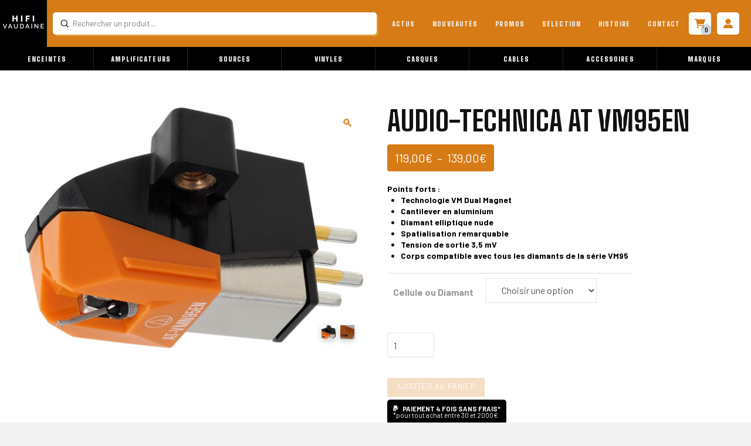

--- FILE ---
content_type: text/html; charset=UTF-8
request_url: https://hifivaudaine.com/produit/audio-technica-at-vm95en/
body_size: 68930
content:
<!DOCTYPE html>
<html class="no-js" lang="fr-FR">
<head>
<meta charset="UTF-8">
<meta name="viewport" content="width=device-width, initial-scale=1.0">
<link rel="pingback" href="https://hifivaudaine.com/xmlrpc.php">
<meta name='robots' content='index, follow, max-image-preview:large, max-snippet:-1, max-video-preview:-1' />
<!-- OVREN: Google Tag Manager -->
<script>
(function(w,d,s,l,i){w[l]=w[l]||[];w[l].push({'gtm.start':
new Date().getTime(),event:'gtm.js'});var f=d.getElementsByTagName(s)[0],
j=d.createElement(s),dl=l!='dataLayer'?'&l='+l:'';j.async=true;j.src=
'https://www.googletagmanager.com/gtm.js?id='+i+dl;f.parentNode.insertBefore(j,f);
})(window,document,'script','dataLayer','GTM-KPTR6C33');
</script>
<!-- End OVREN: Google Tag Manager -->
<script id="cookieyes" type="text/javascript" src="https://cdn-cookieyes.com/client_data/4ed18425cafd1ec3d9c340182a064b40/script.js"></script>
<!-- This site is optimized with the Yoast SEO plugin v26.8 - https://yoast.com/product/yoast-seo-wordpress/ -->
<title>Audio-Technica AT VM95EN - Cellule phono - Hifi Vaudaine</title>
<meta name="description" content="La cellule Hi-Fi Audio Audio-Technica AT-VM95EN est un modèle stéréo doté d&#039;un diamant elliptique nude et est issue de la gamme VM95 du célèbre fabricant japonais." />
<link rel="canonical" href="https://hifivaudaine.com/produit/audio-technica-at-vm95en/" />
<meta property="og:locale" content="fr_FR" />
<meta property="og:type" content="article" />
<meta property="og:title" content="Audio-Technica AT VM95EN - Cellule phono - Hifi Vaudaine" />
<meta property="og:description" content="La cellule Hi-Fi Audio Audio-Technica AT-VM95EN est un modèle stéréo doté d&#039;un diamant elliptique nude et est issue de la gamme VM95 du célèbre fabricant japonais." />
<meta property="og:url" content="https://hifivaudaine.com/produit/audio-technica-at-vm95en/" />
<meta property="og:site_name" content="Hifi Vaudaine" />
<meta property="article:modified_time" content="2025-09-18T13:50:39+00:00" />
<meta property="og:image" content="https://hifivaudaine.com/wp-content/uploads/2020/12/Cellule-AT-vm95en.jpg" />
<meta property="og:image:width" content="600" />
<meta property="og:image:height" content="426" />
<meta property="og:image:type" content="image/jpeg" />
<meta name="twitter:card" content="summary_large_image" />
<meta name="twitter:label1" content="Durée de lecture estimée" />
<meta name="twitter:data1" content="3 minutes" />
<script type="application/ld+json" class="yoast-schema-graph">{"@context":"https://schema.org","@graph":[{"@type":"WebPage","@id":"https://hifivaudaine.com/produit/audio-technica-at-vm95en/","url":"https://hifivaudaine.com/produit/audio-technica-at-vm95en/","name":"Audio-Technica AT VM95EN - Cellule phono - Hifi Vaudaine","isPartOf":{"@id":"https://hifivaudaine.com/#website"},"primaryImageOfPage":{"@id":"https://hifivaudaine.com/produit/audio-technica-at-vm95en/#primaryimage"},"image":{"@id":"https://hifivaudaine.com/produit/audio-technica-at-vm95en/#primaryimage"},"thumbnailUrl":"https://hifivaudaine.com/wp-content/uploads/2020/12/Cellule-AT-vm95en.jpg","datePublished":"2020-12-03T11:20:55+00:00","dateModified":"2025-09-18T13:50:39+00:00","description":"La cellule Hi-Fi Audio Audio-Technica AT-VM95EN est un modèle stéréo doté d'un diamant elliptique nude et est issue de la gamme VM95 du célèbre fabricant japonais.","breadcrumb":{"@id":"https://hifivaudaine.com/produit/audio-technica-at-vm95en/#breadcrumb"},"inLanguage":"fr-FR","potentialAction":[{"@type":"ReadAction","target":["https://hifivaudaine.com/produit/audio-technica-at-vm95en/"]}]},{"@type":"ImageObject","inLanguage":"fr-FR","@id":"https://hifivaudaine.com/produit/audio-technica-at-vm95en/#primaryimage","url":"https://hifivaudaine.com/wp-content/uploads/2020/12/Cellule-AT-vm95en.jpg","contentUrl":"https://hifivaudaine.com/wp-content/uploads/2020/12/Cellule-AT-vm95en.jpg","width":600,"height":426,"caption":"Audio-Technica AT VM95EN cellule phono vinyle"},{"@type":"BreadcrumbList","@id":"https://hifivaudaine.com/produit/audio-technica-at-vm95en/#breadcrumb","itemListElement":[{"@type":"ListItem","position":1,"name":"Accueil","item":"https://hifivaudaine.com/"},{"@type":"ListItem","position":2,"name":"Boutique","item":"https://hifivaudaine.com/boutique/"},{"@type":"ListItem","position":3,"name":"Audio-Technica AT VM95EN"}]},{"@type":"WebSite","@id":"https://hifivaudaine.com/#website","url":"https://hifivaudaine.com/","name":"Hifi Vaudaine","description":"Votre spécialiste Hifi Grenoblois","potentialAction":[{"@type":"SearchAction","target":{"@type":"EntryPoint","urlTemplate":"https://hifivaudaine.com/?s={search_term_string}"},"query-input":{"@type":"PropertyValueSpecification","valueRequired":true,"valueName":"search_term_string"}}],"inLanguage":"fr-FR"}]}</script>
<!-- / Yoast SEO plugin. -->
<link rel='dns-prefetch' href='//challenges.cloudflare.com' />
<link rel="alternate" type="application/rss+xml" title="Hifi Vaudaine &raquo; Flux" href="https://hifivaudaine.com/feed/" />
<link rel="alternate" type="application/rss+xml" title="Hifi Vaudaine &raquo; Flux des commentaires" href="https://hifivaudaine.com/comments/feed/" />
<link rel="alternate" title="oEmbed (JSON)" type="application/json+oembed" href="https://hifivaudaine.com/wp-json/oembed/1.0/embed?url=https%3A%2F%2Fhifivaudaine.com%2Fproduit%2Faudio-technica-at-vm95en%2F" />
<link rel="alternate" title="oEmbed (XML)" type="text/xml+oembed" href="https://hifivaudaine.com/wp-json/oembed/1.0/embed?url=https%3A%2F%2Fhifivaudaine.com%2Fproduit%2Faudio-technica-at-vm95en%2F&#038;format=xml" />
<style id='wp-img-auto-sizes-contain-inline-css' type='text/css'>
img:is([sizes=auto i],[sizes^="auto," i]){contain-intrinsic-size:3000px 1500px}
/*# sourceURL=wp-img-auto-sizes-contain-inline-css */
</style>
<style id='wp-block-library-inline-css' type='text/css'>
:root{--wp-block-synced-color:#7a00df;--wp-block-synced-color--rgb:122,0,223;--wp-bound-block-color:var(--wp-block-synced-color);--wp-editor-canvas-background:#ddd;--wp-admin-theme-color:#007cba;--wp-admin-theme-color--rgb:0,124,186;--wp-admin-theme-color-darker-10:#006ba1;--wp-admin-theme-color-darker-10--rgb:0,107,160.5;--wp-admin-theme-color-darker-20:#005a87;--wp-admin-theme-color-darker-20--rgb:0,90,135;--wp-admin-border-width-focus:2px}@media (min-resolution:192dpi){:root{--wp-admin-border-width-focus:1.5px}}.wp-element-button{cursor:pointer}:root .has-very-light-gray-background-color{background-color:#eee}:root .has-very-dark-gray-background-color{background-color:#313131}:root .has-very-light-gray-color{color:#eee}:root .has-very-dark-gray-color{color:#313131}:root .has-vivid-green-cyan-to-vivid-cyan-blue-gradient-background{background:linear-gradient(135deg,#00d084,#0693e3)}:root .has-purple-crush-gradient-background{background:linear-gradient(135deg,#34e2e4,#4721fb 50%,#ab1dfe)}:root .has-hazy-dawn-gradient-background{background:linear-gradient(135deg,#faaca8,#dad0ec)}:root .has-subdued-olive-gradient-background{background:linear-gradient(135deg,#fafae1,#67a671)}:root .has-atomic-cream-gradient-background{background:linear-gradient(135deg,#fdd79a,#004a59)}:root .has-nightshade-gradient-background{background:linear-gradient(135deg,#330968,#31cdcf)}:root .has-midnight-gradient-background{background:linear-gradient(135deg,#020381,#2874fc)}:root{--wp--preset--font-size--normal:16px;--wp--preset--font-size--huge:42px}.has-regular-font-size{font-size:1em}.has-larger-font-size{font-size:2.625em}.has-normal-font-size{font-size:var(--wp--preset--font-size--normal)}.has-huge-font-size{font-size:var(--wp--preset--font-size--huge)}.has-text-align-center{text-align:center}.has-text-align-left{text-align:left}.has-text-align-right{text-align:right}.has-fit-text{white-space:nowrap!important}#end-resizable-editor-section{display:none}.aligncenter{clear:both}.items-justified-left{justify-content:flex-start}.items-justified-center{justify-content:center}.items-justified-right{justify-content:flex-end}.items-justified-space-between{justify-content:space-between}.screen-reader-text{border:0;clip-path:inset(50%);height:1px;margin:-1px;overflow:hidden;padding:0;position:absolute;width:1px;word-wrap:normal!important}.screen-reader-text:focus{background-color:#ddd;clip-path:none;color:#444;display:block;font-size:1em;height:auto;left:5px;line-height:normal;padding:15px 23px 14px;text-decoration:none;top:5px;width:auto;z-index:100000}html :where(.has-border-color){border-style:solid}html :where([style*=border-top-color]){border-top-style:solid}html :where([style*=border-right-color]){border-right-style:solid}html :where([style*=border-bottom-color]){border-bottom-style:solid}html :where([style*=border-left-color]){border-left-style:solid}html :where([style*=border-width]){border-style:solid}html :where([style*=border-top-width]){border-top-style:solid}html :where([style*=border-right-width]){border-right-style:solid}html :where([style*=border-bottom-width]){border-bottom-style:solid}html :where([style*=border-left-width]){border-left-style:solid}html :where(img[class*=wp-image-]){height:auto;max-width:100%}:where(figure){margin:0 0 1em}html :where(.is-position-sticky){--wp-admin--admin-bar--position-offset:var(--wp-admin--admin-bar--height,0px)}@media screen and (max-width:600px){html :where(.is-position-sticky){--wp-admin--admin-bar--position-offset:0px}}
/*# sourceURL=wp-block-library-inline-css */
</style><!-- <link rel='stylesheet' id='wc-blocks-style-css' href='https://hifivaudaine.com/wp-content/plugins/woocommerce/assets/client/blocks/wc-blocks.css?ver=wc-10.4.3' type='text/css' media='all' /> -->
<link rel="stylesheet" type="text/css" href="//hifivaudaine.com/wp-content/cache/wpfc-minified/8hzbq5ea/svnf.css" media="all"/>
<style id='global-styles-inline-css' type='text/css'>
:root{--wp--preset--aspect-ratio--square: 1;--wp--preset--aspect-ratio--4-3: 4/3;--wp--preset--aspect-ratio--3-4: 3/4;--wp--preset--aspect-ratio--3-2: 3/2;--wp--preset--aspect-ratio--2-3: 2/3;--wp--preset--aspect-ratio--16-9: 16/9;--wp--preset--aspect-ratio--9-16: 9/16;--wp--preset--color--black: #000000;--wp--preset--color--cyan-bluish-gray: #abb8c3;--wp--preset--color--white: #ffffff;--wp--preset--color--pale-pink: #f78da7;--wp--preset--color--vivid-red: #cf2e2e;--wp--preset--color--luminous-vivid-orange: #ff6900;--wp--preset--color--luminous-vivid-amber: #fcb900;--wp--preset--color--light-green-cyan: #7bdcb5;--wp--preset--color--vivid-green-cyan: #00d084;--wp--preset--color--pale-cyan-blue: #8ed1fc;--wp--preset--color--vivid-cyan-blue: #0693e3;--wp--preset--color--vivid-purple: #9b51e0;--wp--preset--gradient--vivid-cyan-blue-to-vivid-purple: linear-gradient(135deg,rgb(6,147,227) 0%,rgb(155,81,224) 100%);--wp--preset--gradient--light-green-cyan-to-vivid-green-cyan: linear-gradient(135deg,rgb(122,220,180) 0%,rgb(0,208,130) 100%);--wp--preset--gradient--luminous-vivid-amber-to-luminous-vivid-orange: linear-gradient(135deg,rgb(252,185,0) 0%,rgb(255,105,0) 100%);--wp--preset--gradient--luminous-vivid-orange-to-vivid-red: linear-gradient(135deg,rgb(255,105,0) 0%,rgb(207,46,46) 100%);--wp--preset--gradient--very-light-gray-to-cyan-bluish-gray: linear-gradient(135deg,rgb(238,238,238) 0%,rgb(169,184,195) 100%);--wp--preset--gradient--cool-to-warm-spectrum: linear-gradient(135deg,rgb(74,234,220) 0%,rgb(151,120,209) 20%,rgb(207,42,186) 40%,rgb(238,44,130) 60%,rgb(251,105,98) 80%,rgb(254,248,76) 100%);--wp--preset--gradient--blush-light-purple: linear-gradient(135deg,rgb(255,206,236) 0%,rgb(152,150,240) 100%);--wp--preset--gradient--blush-bordeaux: linear-gradient(135deg,rgb(254,205,165) 0%,rgb(254,45,45) 50%,rgb(107,0,62) 100%);--wp--preset--gradient--luminous-dusk: linear-gradient(135deg,rgb(255,203,112) 0%,rgb(199,81,192) 50%,rgb(65,88,208) 100%);--wp--preset--gradient--pale-ocean: linear-gradient(135deg,rgb(255,245,203) 0%,rgb(182,227,212) 50%,rgb(51,167,181) 100%);--wp--preset--gradient--electric-grass: linear-gradient(135deg,rgb(202,248,128) 0%,rgb(113,206,126) 100%);--wp--preset--gradient--midnight: linear-gradient(135deg,rgb(2,3,129) 0%,rgb(40,116,252) 100%);--wp--preset--font-size--small: 13px;--wp--preset--font-size--medium: 20px;--wp--preset--font-size--large: 36px;--wp--preset--font-size--x-large: 42px;--wp--preset--spacing--20: 0.44rem;--wp--preset--spacing--30: 0.67rem;--wp--preset--spacing--40: 1rem;--wp--preset--spacing--50: 1.5rem;--wp--preset--spacing--60: 2.25rem;--wp--preset--spacing--70: 3.38rem;--wp--preset--spacing--80: 5.06rem;--wp--preset--shadow--natural: 6px 6px 9px rgba(0, 0, 0, 0.2);--wp--preset--shadow--deep: 12px 12px 50px rgba(0, 0, 0, 0.4);--wp--preset--shadow--sharp: 6px 6px 0px rgba(0, 0, 0, 0.2);--wp--preset--shadow--outlined: 6px 6px 0px -3px rgb(255, 255, 255), 6px 6px rgb(0, 0, 0);--wp--preset--shadow--crisp: 6px 6px 0px rgb(0, 0, 0);}:where(.is-layout-flex){gap: 0.5em;}:where(.is-layout-grid){gap: 0.5em;}body .is-layout-flex{display: flex;}.is-layout-flex{flex-wrap: wrap;align-items: center;}.is-layout-flex > :is(*, div){margin: 0;}body .is-layout-grid{display: grid;}.is-layout-grid > :is(*, div){margin: 0;}:where(.wp-block-columns.is-layout-flex){gap: 2em;}:where(.wp-block-columns.is-layout-grid){gap: 2em;}:where(.wp-block-post-template.is-layout-flex){gap: 1.25em;}:where(.wp-block-post-template.is-layout-grid){gap: 1.25em;}.has-black-color{color: var(--wp--preset--color--black) !important;}.has-cyan-bluish-gray-color{color: var(--wp--preset--color--cyan-bluish-gray) !important;}.has-white-color{color: var(--wp--preset--color--white) !important;}.has-pale-pink-color{color: var(--wp--preset--color--pale-pink) !important;}.has-vivid-red-color{color: var(--wp--preset--color--vivid-red) !important;}.has-luminous-vivid-orange-color{color: var(--wp--preset--color--luminous-vivid-orange) !important;}.has-luminous-vivid-amber-color{color: var(--wp--preset--color--luminous-vivid-amber) !important;}.has-light-green-cyan-color{color: var(--wp--preset--color--light-green-cyan) !important;}.has-vivid-green-cyan-color{color: var(--wp--preset--color--vivid-green-cyan) !important;}.has-pale-cyan-blue-color{color: var(--wp--preset--color--pale-cyan-blue) !important;}.has-vivid-cyan-blue-color{color: var(--wp--preset--color--vivid-cyan-blue) !important;}.has-vivid-purple-color{color: var(--wp--preset--color--vivid-purple) !important;}.has-black-background-color{background-color: var(--wp--preset--color--black) !important;}.has-cyan-bluish-gray-background-color{background-color: var(--wp--preset--color--cyan-bluish-gray) !important;}.has-white-background-color{background-color: var(--wp--preset--color--white) !important;}.has-pale-pink-background-color{background-color: var(--wp--preset--color--pale-pink) !important;}.has-vivid-red-background-color{background-color: var(--wp--preset--color--vivid-red) !important;}.has-luminous-vivid-orange-background-color{background-color: var(--wp--preset--color--luminous-vivid-orange) !important;}.has-luminous-vivid-amber-background-color{background-color: var(--wp--preset--color--luminous-vivid-amber) !important;}.has-light-green-cyan-background-color{background-color: var(--wp--preset--color--light-green-cyan) !important;}.has-vivid-green-cyan-background-color{background-color: var(--wp--preset--color--vivid-green-cyan) !important;}.has-pale-cyan-blue-background-color{background-color: var(--wp--preset--color--pale-cyan-blue) !important;}.has-vivid-cyan-blue-background-color{background-color: var(--wp--preset--color--vivid-cyan-blue) !important;}.has-vivid-purple-background-color{background-color: var(--wp--preset--color--vivid-purple) !important;}.has-black-border-color{border-color: var(--wp--preset--color--black) !important;}.has-cyan-bluish-gray-border-color{border-color: var(--wp--preset--color--cyan-bluish-gray) !important;}.has-white-border-color{border-color: var(--wp--preset--color--white) !important;}.has-pale-pink-border-color{border-color: var(--wp--preset--color--pale-pink) !important;}.has-vivid-red-border-color{border-color: var(--wp--preset--color--vivid-red) !important;}.has-luminous-vivid-orange-border-color{border-color: var(--wp--preset--color--luminous-vivid-orange) !important;}.has-luminous-vivid-amber-border-color{border-color: var(--wp--preset--color--luminous-vivid-amber) !important;}.has-light-green-cyan-border-color{border-color: var(--wp--preset--color--light-green-cyan) !important;}.has-vivid-green-cyan-border-color{border-color: var(--wp--preset--color--vivid-green-cyan) !important;}.has-pale-cyan-blue-border-color{border-color: var(--wp--preset--color--pale-cyan-blue) !important;}.has-vivid-cyan-blue-border-color{border-color: var(--wp--preset--color--vivid-cyan-blue) !important;}.has-vivid-purple-border-color{border-color: var(--wp--preset--color--vivid-purple) !important;}.has-vivid-cyan-blue-to-vivid-purple-gradient-background{background: var(--wp--preset--gradient--vivid-cyan-blue-to-vivid-purple) !important;}.has-light-green-cyan-to-vivid-green-cyan-gradient-background{background: var(--wp--preset--gradient--light-green-cyan-to-vivid-green-cyan) !important;}.has-luminous-vivid-amber-to-luminous-vivid-orange-gradient-background{background: var(--wp--preset--gradient--luminous-vivid-amber-to-luminous-vivid-orange) !important;}.has-luminous-vivid-orange-to-vivid-red-gradient-background{background: var(--wp--preset--gradient--luminous-vivid-orange-to-vivid-red) !important;}.has-very-light-gray-to-cyan-bluish-gray-gradient-background{background: var(--wp--preset--gradient--very-light-gray-to-cyan-bluish-gray) !important;}.has-cool-to-warm-spectrum-gradient-background{background: var(--wp--preset--gradient--cool-to-warm-spectrum) !important;}.has-blush-light-purple-gradient-background{background: var(--wp--preset--gradient--blush-light-purple) !important;}.has-blush-bordeaux-gradient-background{background: var(--wp--preset--gradient--blush-bordeaux) !important;}.has-luminous-dusk-gradient-background{background: var(--wp--preset--gradient--luminous-dusk) !important;}.has-pale-ocean-gradient-background{background: var(--wp--preset--gradient--pale-ocean) !important;}.has-electric-grass-gradient-background{background: var(--wp--preset--gradient--electric-grass) !important;}.has-midnight-gradient-background{background: var(--wp--preset--gradient--midnight) !important;}.has-small-font-size{font-size: var(--wp--preset--font-size--small) !important;}.has-medium-font-size{font-size: var(--wp--preset--font-size--medium) !important;}.has-large-font-size{font-size: var(--wp--preset--font-size--large) !important;}.has-x-large-font-size{font-size: var(--wp--preset--font-size--x-large) !important;}
/*# sourceURL=global-styles-inline-css */
</style>
<style id='classic-theme-styles-inline-css' type='text/css'>
/*! This file is auto-generated */
.wp-block-button__link{color:#fff;background-color:#32373c;border-radius:9999px;box-shadow:none;text-decoration:none;padding:calc(.667em + 2px) calc(1.333em + 2px);font-size:1.125em}.wp-block-file__button{background:#32373c;color:#fff;text-decoration:none}
/*# sourceURL=/wp-includes/css/classic-themes.min.css */
</style>
<!-- <link rel='stylesheet' id='photoswipe-css' href='https://hifivaudaine.com/wp-content/plugins/woocommerce/assets/css/photoswipe/photoswipe.min.css?ver=10.4.3' type='text/css' media='all' /> -->
<!-- <link rel='stylesheet' id='photoswipe-default-skin-css' href='https://hifivaudaine.com/wp-content/plugins/woocommerce/assets/css/photoswipe/default-skin/default-skin.min.css?ver=10.4.3' type='text/css' media='all' /> -->
<link rel="stylesheet" type="text/css" href="//hifivaudaine.com/wp-content/cache/wpfc-minified/l0h4ey66/2egr4.css" media="all"/>
<!-- <link rel='stylesheet' id='woocommerce-smallscreen-css' href='https://hifivaudaine.com/wp-content/plugins/woocommerce/assets/css/woocommerce-smallscreen.css?ver=10.4.3' type='text/css' media='only screen and (max-width: 768px)' /> -->
<link rel="stylesheet" type="text/css" href="//hifivaudaine.com/wp-content/cache/wpfc-minified/ccvohq8/svnf.css" media="only screen and (max-width: 768px)"/>
<style id='woocommerce-inline-inline-css' type='text/css'>
.woocommerce form .form-row .required { visibility: visible; }
/*# sourceURL=woocommerce-inline-inline-css */
</style>
<!-- <link rel='stylesheet' id='x-stack-css' href='https://hifivaudaine.com/wp-content/themes/pro/framework/dist/css/site/stacks/ethos.css?ver=6.7.9' type='text/css' media='all' /> -->
<!-- <link rel='stylesheet' id='x-woocommerce-css' href='https://hifivaudaine.com/wp-content/themes/pro/framework/dist/css/site/woocommerce/ethos.css?ver=6.7.9' type='text/css' media='all' /> -->
<!-- <link rel='stylesheet' id='x-child-css' href='https://hifivaudaine.com/wp-content/themes/pro-child/style.css?ver=6.7.9' type='text/css' media='all' /> -->
<!-- <link rel='stylesheet' id='flexible-shipping-free-shipping-css' href='https://hifivaudaine.com/wp-content/plugins/flexible-shipping/assets/dist/css/free-shipping.css?ver=6.5.4.2' type='text/css' media='all' /> -->
<link rel="stylesheet" type="text/css" href="//hifivaudaine.com/wp-content/cache/wpfc-minified/2yj2bu6l/svnf.css" media="all"/>
<style id='cs-inline-css' type='text/css'>
@media (min-width:1200px){.x-hide-xl{display:none !important;}}@media (min-width:979px) and (max-width:1199px){.x-hide-lg{display:none !important;}}@media (min-width:767px) and (max-width:978px){.x-hide-md{display:none !important;}}@media (min-width:480px) and (max-width:766px){.x-hide-sm{display:none !important;}}@media (max-width:479px){.x-hide-xs{display:none !important;}} a,h1 a:hover,h2 a:hover,h3 a:hover,h4 a:hover,h5 a:hover,h6 a:hover,.x-breadcrumb-wrap a:hover,.x-comment-author a:hover,.x-comment-time:hover,.p-meta > span > a:hover,.format-link .link a:hover,.x-main .widget ul li a:hover,.x-main .widget ol li a:hover,.x-main .widget_tag_cloud .tagcloud a:hover,.x-sidebar .widget ul li a:hover,.x-sidebar .widget ol li a:hover,.x-sidebar .widget_tag_cloud .tagcloud a:hover,.x-portfolio .entry-extra .x-ul-tags li a:hover{color:#d67b16;}a:hover{color:rgb(255,146,32);}.woocommerce .price > .amount,.woocommerce .price > ins > .amount,.woocommerce .star-rating:before,.woocommerce .star-rating span:before{color:#d67b16;}a.x-img-thumbnail:hover{border-color:#d67b16;}.woocommerce .onsale,.widget_price_filter .ui-slider .ui-slider-range{background-color:#d67b16;}.x-main{width:72%;}.x-sidebar{width:calc( 100% - 72%);}.x-post-slider-archive-active .x-container.main:not(.x-row):not(.x-grid):before{top:0;}.x-content-sidebar-active .x-container.main:not(.x-row):not(.x-grid):before{right:calc( 100% - 72%);}.x-sidebar-content-active .x-container.main:not(.x-row):not(.x-grid):before{left:calc( 100% - 72%);}.x-full-width-active .x-container.main:not(.x-row):not(.x-grid):before{left:-5000em;}.h-landmark,.x-main .h-widget,.x-main .h-widget a.rsswidget,.x-main .h-widget a.rsswidget:hover,.x-main .widget.widget_pages .current_page_item a,.x-main .widget.widget_nav_menu .current-menu-item a,.x-main .widget.widget_pages .current_page_item a:hover,.x-main .widget.widget_nav_menu .current-menu-item a:hover,.x-sidebar .h-widget,.x-sidebar .h-widget a.rsswidget,.x-sidebar .h-widget a.rsswidget:hover,.x-sidebar .widget.widget_pages .current_page_item a,.x-sidebar .widget.widget_nav_menu .current-menu-item a,.x-sidebar .widget.widget_pages .current_page_item a:hover,.x-sidebar .widget.widget_nav_menu .current-menu-item a:hover{color:#333333;}.x-main .widget,.x-main .widget a,.x-main .widget ul li a,.x-main .widget ol li a,.x-main .widget_tag_cloud .tagcloud a,.x-main .widget_product_tag_cloud .tagcloud a,.x-main .widget a:hover,.x-main .widget ul li a:hover,.x-main .widget ol li a:hover,.x-main .widget_tag_cloud .tagcloud a:hover,.x-main .widget_product_tag_cloud .tagcloud a:hover,.x-main .widget_shopping_cart .buttons .button,.x-main .widget_price_filter .price_slider_amount .button,.x-sidebar .widget,.x-sidebar .widget a,.x-sidebar .widget ul li a,.x-sidebar .widget ol li a,.x-sidebar .widget_tag_cloud .tagcloud a,.x-sidebar .widget_product_tag_cloud .tagcloud a,.x-sidebar .widget a:hover,.x-sidebar .widget ul li a:hover,.x-sidebar .widget ol li a:hover,.x-sidebar .widget_tag_cloud .tagcloud a:hover,.x-sidebar .widget_product_tag_cloud .tagcloud a:hover,.x-sidebar .widget_shopping_cart .buttons .button,.x-sidebar .widget_price_filter .price_slider_amount .button{color:#333333;}.x-main .h-widget,.x-main .widget.widget_pages .current_page_item,.x-main .widget.widget_nav_menu .current-menu-item,.x-sidebar .h-widget,.x-sidebar .widget.widget_pages .current_page_item,.x-sidebar .widget.widget_nav_menu .current-menu-item{border-color:#333333;}.x-post-slider{height:425px;}.archive .x-post-slider{height:425px;}.x-post-slider .x-post-slider-entry{padding-bottom:425px;}.archive .x-post-slider .x-post-slider-entry{padding-bottom:425px;}.format-link .link a,.x-portfolio .entry-extra .x-ul-tags li a{color:#999999;}.p-meta > span > a,.x-nav-articles a,.entry-top-navigation .entry-parent,.option-set .x-index-filters,.option-set .x-portfolio-filters,.option-set .x-index-filters-menu >li >a:hover,.option-set .x-index-filters-menu >li >a.selected,.option-set .x-portfolio-filters-menu > li > a:hover,.option-set .x-portfolio-filters-menu > li > a.selected{color:#272727;}.x-nav-articles a,.entry-top-navigation .entry-parent,.option-set .x-index-filters,.option-set .x-portfolio-filters,.option-set .x-index-filters i,.option-set .x-portfolio-filters i{border-color:#272727;}.x-nav-articles a:hover,.entry-top-navigation .entry-parent:hover,.option-set .x-index-filters:hover i,.option-set .x-portfolio-filters:hover i{background-color:#272727;}@media (max-width:978.98px){.x-content-sidebar-active .x-container.main:not(.x-row):not(.x-grid):before,.x-sidebar-content-active .x-container.main:not(.x-row):not(.x-grid):before{left:-5000em;}body .x-main .widget,body .x-main .widget a,body .x-main .widget a:hover,body .x-main .widget ul li a,body .x-main .widget ol li a,body .x-main .widget ul li a:hover,body .x-main .widget ol li a:hover,body .x-sidebar .widget,body .x-sidebar .widget a,body .x-sidebar .widget a:hover,body .x-sidebar .widget ul li a,body .x-sidebar .widget ol li a,body .x-sidebar .widget ul li a:hover,body .x-sidebar .widget ol li a:hover{color:#999999;}body .x-main .h-widget,body .x-main .widget.widget_pages .current_page_item a,body .x-main .widget.widget_nav_menu .current-menu-item a,body .x-main .widget.widget_pages .current_page_item a:hover,body .x-main .widget.widget_nav_menu .current-menu-item a:hover,body .x-sidebar .h-widget,body .x-sidebar .widget.widget_pages .current_page_item a,body .x-sidebar .widget.widget_nav_menu .current-menu-item a,body .x-sidebar .widget.widget_pages .current_page_item a:hover,body .x-sidebar .widget.widget_nav_menu .current-menu-item a:hover{color:#272727;}body .x-main .h-widget,body .x-main .widget.widget_pages .current_page_item,body .x-main .widget.widget_nav_menu .current-menu-item,body .x-sidebar .h-widget,body .x-sidebar .widget.widget_pages .current_page_item,body .x-sidebar .widget.widget_nav_menu .current-menu-item{border-color:#272727;}}@media (max-width:766.98px){.x-post-slider,.archive .x-post-slider{height:auto !important;}.x-post-slider .x-post-slider-entry,.archive .x-post-slider .x-post-slider-entry{padding-bottom:65% !important;}}html{font-size:1em;}@media (min-width:479px){html{font-size:1em;}}@media (min-width:766px){html{font-size:1em;}}@media (min-width:978px){html{font-size:1em;}}@media (min-width:1199px){html{font-size:1em;}}body{font-style:normal;font-weight:400;color:#999999;background-color:#f3f3f3;}.w-b{font-weight:400 !important;}h1,h2,h3,h4,h5,h6,.h1,.h2,.h3,.h4,.h5,.h6,.x-text-headline{font-family:"Big Shoulders",display;font-style:normal;font-weight:400;}h1,.h1{letter-spacing:-0.035em;}h2,.h2{letter-spacing:-0.035em;}h3,.h3{letter-spacing:-0.035em;}h4,.h4{letter-spacing:-0.035em;}h5,.h5{letter-spacing:-0.035em;}h6,.h6{letter-spacing:-0.035em;}.w-h{font-weight:400 !important;}.x-container.width{width:88%;}.x-container.max{max-width:1200px;}.x-bar-content.x-container.width{flex-basis:88%;}.x-main.full{float:none;clear:both;display:block;width:auto;}@media (max-width:978.98px){.x-main.full,.x-main.left,.x-main.right,.x-sidebar.left,.x-sidebar.right{float:none;display:block;width:auto !important;}}.entry-header,.entry-content{font-size:1rem;}body,input,button,select,textarea{font-family:"Barlow",sans-serif;}h1,h2,h3,h4,h5,h6,.h1,.h2,.h3,.h4,.h5,.h6,h1 a,h2 a,h3 a,h4 a,h5 a,h6 a,.h1 a,.h2 a,.h3 a,.h4 a,.h5 a,.h6 a,blockquote{color:#272727;}.cfc-h-tx{color:#272727 !important;}.cfc-h-bd{border-color:#272727 !important;}.cfc-h-bg{background-color:#272727 !important;}.cfc-b-tx{color:#999999 !important;}.cfc-b-bd{border-color:#999999 !important;}.cfc-b-bg{background-color:#999999 !important;}.x-btn,.button,[type="submit"]{color:#ffffff;border-color:rgba(0,0,0,0);background-color:#d67b16;text-shadow:0 0.075em 0.075em rgba(0,0,0,0.5);padding:0.429em 1.143em 0.643em;font-size:14px;}.x-btn:hover,.button:hover,[type="submit"]:hover{color:#ffffff;border-color:rgb(0,0,0);background-color:rgb(255,141,22);text-shadow:0 0.075em 0.075em rgba(0,0,0,0.5);}.x-btn.x-btn-real,.x-btn.x-btn-real:hover{margin-bottom:0.25em;text-shadow:0 0.075em 0.075em rgba(0,0,0,0.65);}.x-btn.x-btn-real{box-shadow:0 0.25em 0 0 rgb(0,0,0),0 4px 9px rgba(0,0,0,0.75);}.x-btn.x-btn-real:hover{box-shadow:0 0.25em 0 0 #a71000,0 4px 9px rgba(0,0,0,0.75);}.x-btn.x-btn-flat,.x-btn.x-btn-flat:hover{margin-bottom:0;text-shadow:0 0.075em 0.075em rgba(0,0,0,0.65);box-shadow:none;}.x-btn.x-btn-transparent,.x-btn.x-btn-transparent:hover{margin-bottom:0;border-width:3px;text-shadow:none;text-transform:uppercase;background-color:transparent;box-shadow:none;}.x-cart-notification-icon.loading{color:#545454;}.x-cart-notification:before{background-color:#000000;}.x-cart-notification-icon.added{color:#ffffff;}.x-cart-notification.added:before{background-color:#46a546;}.woocommerce-MyAccount-navigation-link a{color:#999999;}.woocommerce-MyAccount-navigation-link a:hover,.woocommerce-MyAccount-navigation-link.is-active a{color:#272727;}.cart_item .product-remove a{color:#999999;}.cart_item .product-remove a:hover{color:#272727;}.cart_item .product-name a{color:#272727;}.cart_item .product-name a:hover{color:#d67b16;}.woocommerce p.stars span a{background-color:#d67b16;}.bg .mejs-container,.x-video .mejs-container{position:unset !important;} @font-face{font-family:'FontAwesomePro';font-style:normal;font-weight:900;font-display:block;src:url('https://hifivaudaine.com/wp-content/themes/pro/cornerstone/assets/fonts/fa-solid-900.woff2?ver=6.7.2') format('woff2'),url('https://hifivaudaine.com/wp-content/themes/pro/cornerstone/assets/fonts/fa-solid-900.ttf?ver=6.7.2') format('truetype');}[data-x-fa-pro-icon]{font-family:"FontAwesomePro" !important;}[data-x-fa-pro-icon]:before{content:attr(data-x-fa-pro-icon);}[data-x-icon],[data-x-icon-o],[data-x-icon-l],[data-x-icon-s],[data-x-icon-b],[data-x-icon-sr],[data-x-icon-ss],[data-x-icon-sl],[data-x-fa-pro-icon],[class*="cs-fa-"]{display:inline-flex;font-style:normal;font-weight:400;text-decoration:inherit;text-rendering:auto;-webkit-font-smoothing:antialiased;-moz-osx-font-smoothing:grayscale;}[data-x-icon].left,[data-x-icon-o].left,[data-x-icon-l].left,[data-x-icon-s].left,[data-x-icon-b].left,[data-x-icon-sr].left,[data-x-icon-ss].left,[data-x-icon-sl].left,[data-x-fa-pro-icon].left,[class*="cs-fa-"].left{margin-right:0.5em;}[data-x-icon].right,[data-x-icon-o].right,[data-x-icon-l].right,[data-x-icon-s].right,[data-x-icon-b].right,[data-x-icon-sr].right,[data-x-icon-ss].right,[data-x-icon-sl].right,[data-x-fa-pro-icon].right,[class*="cs-fa-"].right{margin-left:0.5em;}[data-x-icon]:before,[data-x-icon-o]:before,[data-x-icon-l]:before,[data-x-icon-s]:before,[data-x-icon-b]:before,[data-x-icon-sr]:before,[data-x-icon-ss]:before,[data-x-icon-sl]:before,[data-x-fa-pro-icon]:before,[class*="cs-fa-"]:before{line-height:1;}@font-face{font-family:'FontAwesome';font-style:normal;font-weight:900;font-display:block;src:url('https://hifivaudaine.com/wp-content/themes/pro/cornerstone/assets/fonts/fa-solid-900.woff2?ver=6.7.2') format('woff2'),url('https://hifivaudaine.com/wp-content/themes/pro/cornerstone/assets/fonts/fa-solid-900.ttf?ver=6.7.2') format('truetype');}[data-x-icon],[data-x-icon-s],[data-x-icon][class*="cs-fa-"]{font-family:"FontAwesome" !important;font-weight:900;}[data-x-icon]:before,[data-x-icon][class*="cs-fa-"]:before{content:attr(data-x-icon);}[data-x-icon-s]:before{content:attr(data-x-icon-s);}@font-face{font-family:'FontAwesomeRegular';font-style:normal;font-weight:400;font-display:block;src:url('https://hifivaudaine.com/wp-content/themes/pro/cornerstone/assets/fonts/fa-regular-400.woff2?ver=6.7.2') format('woff2'),url('https://hifivaudaine.com/wp-content/themes/pro/cornerstone/assets/fonts/fa-regular-400.ttf?ver=6.7.2') format('truetype');}@font-face{font-family:'FontAwesomePro';font-style:normal;font-weight:400;font-display:block;src:url('https://hifivaudaine.com/wp-content/themes/pro/cornerstone/assets/fonts/fa-regular-400.woff2?ver=6.7.2') format('woff2'),url('https://hifivaudaine.com/wp-content/themes/pro/cornerstone/assets/fonts/fa-regular-400.ttf?ver=6.7.2') format('truetype');}[data-x-icon-o]{font-family:"FontAwesomeRegular" !important;}[data-x-icon-o]:before{content:attr(data-x-icon-o);}@font-face{font-family:'FontAwesomeLight';font-style:normal;font-weight:300;font-display:block;src:url('https://hifivaudaine.com/wp-content/themes/pro/cornerstone/assets/fonts/fa-light-300.woff2?ver=6.7.2') format('woff2'),url('https://hifivaudaine.com/wp-content/themes/pro/cornerstone/assets/fonts/fa-light-300.ttf?ver=6.7.2') format('truetype');}@font-face{font-family:'FontAwesomePro';font-style:normal;font-weight:300;font-display:block;src:url('https://hifivaudaine.com/wp-content/themes/pro/cornerstone/assets/fonts/fa-light-300.woff2?ver=6.7.2') format('woff2'),url('https://hifivaudaine.com/wp-content/themes/pro/cornerstone/assets/fonts/fa-light-300.ttf?ver=6.7.2') format('truetype');}[data-x-icon-l]{font-family:"FontAwesomeLight" !important;font-weight:300;}[data-x-icon-l]:before{content:attr(data-x-icon-l);}@font-face{font-family:'FontAwesomeBrands';font-style:normal;font-weight:normal;font-display:block;src:url('https://hifivaudaine.com/wp-content/themes/pro/cornerstone/assets/fonts/fa-brands-400.woff2?ver=6.7.2') format('woff2'),url('https://hifivaudaine.com/wp-content/themes/pro/cornerstone/assets/fonts/fa-brands-400.ttf?ver=6.7.2') format('truetype');}[data-x-icon-b]{font-family:"FontAwesomeBrands" !important;}[data-x-icon-b]:before{content:attr(data-x-icon-b);}.woocommerce .button.product_type_simple:before,.woocommerce .button.product_type_variable:before,.woocommerce .button.single_add_to_cart_button:before{font-family:"FontAwesome" !important;font-weight:900;}@font-face{font-family:'FontAwesome SharpSolid';font-style:normal;font-weight:900;font-display:block;src:url('https://hifivaudaine.com/wp-content/themes/pro/cornerstone/assets/fonts/fa-sharp-solid-900.woff2?ver=6.7.2') format('woff2'),url('https://hifivaudaine.com/wp-content/themes/pro/cornerstone/assets/fonts/fa-sharp-solid-900.ttf?ver=6.7.2') format('truetype');}[data-x-icon],[data-x-icon-ss],[data-x-icon][class*="cs-fa-"]{font-family:"FontAwesome SharpSolid" !important;font-weight:900;}[data-x-icon]:before,[data-x-icon][class*="cs-fa-"]:before{content:attr(data-x-icon);}[data-x-icon-ss]:before{content:attr(data-x-icon-ss);}@font-face{font-family:'FontAwesome SharpRegular';font-style:normal;font-weight:400;font-display:block;src:url('https://hifivaudaine.com/wp-content/themes/pro/cornerstone/assets/fonts/fa-sharp-regular-400.woff2?ver=6.7.2') format('woff2'),url('https://hifivaudaine.com/wp-content/themes/pro/cornerstone/assets/fonts/fa-sharp-regular-400.ttf?ver=6.7.2') format('truetype');}[data-x-icon],[data-x-icon-sr],[data-x-icon][class*="cs-fa-"]{font-family:"FontAwesome SharpRegular" !important;font-weight:400;}[data-x-icon]:before,[data-x-icon][class*="cs-fa-"]:before{content:attr(data-x-icon);}[data-x-icon-sr]:before{content:attr(data-x-icon-sr);}@font-face{font-family:'FontAwesome SharpLight';font-style:normal;font-weight:300;font-display:block;src:url('https://hifivaudaine.com/wp-content/themes/pro/cornerstone/assets/fonts/fa-sharp-light-300.woff2?ver=6.7.2') format('woff2'),url('https://hifivaudaine.com/wp-content/themes/pro/cornerstone/assets/fonts/fa-sharp-light-300.ttf?ver=6.7.2') format('truetype');}[data-x-icon],[data-x-icon-sl],[data-x-icon][class*="cs-fa-"]{font-family:"FontAwesome SharpLight" !important;font-weight:300;}[data-x-icon]:before,[data-x-icon][class*="cs-fa-"]:before{content:attr(data-x-icon);}[data-x-icon-sl]:before{content:attr(data-x-icon-sl);}.widget.widget_rss li .rsswidget:before{content:"\f35d";padding-right:0.4em;font-family:"FontAwesome";} .m2to-0.x-section{margin-top:0px;margin-right:0px;margin-bottom:0px;margin-left:0px;border-top-width:0;border-right-width:0;border-bottom-width:0;border-left-width:0;padding-right:0px;padding-left:0px;}.m2to-1.x-section{padding-top:0vmin;background-color:rgb(255,255,255);}.m2to-2.x-section{padding-bottom:60px;}.m2to-3.x-section{z-index:1;}.m2to-4.x-section{padding-top:60px;padding-bottom:0px;background-color:#f2f2f2;}.m2to-5.x-section{padding-top:20px;z-index:auto;}.m2to-6{transform:translate3d(-0.512rem,-0.512rem,0) rotateZ(-7deg);}.m2to-7.x-row{z-index:auto;margin-right:auto;margin-left:auto;border-top-width:0;border-right-width:0;border-bottom-width:0;border-left-width:0;font-size:1em;}.m2to-7 > .x-row-inner{justify-content:flex-start;align-items:stretch;align-content:stretch;}.m2to-8.x-row{margin-top:30px;margin-bottom:30px;}.m2to-8 > .x-row-inner{margin-top:calc(((1rem / 2) + 1px) * -1);margin-right:calc(((1rem / 2) + 1px) * -1);margin-bottom:calc(((1rem / 2) + 1px) * -1);margin-left:calc(((1rem / 2) + 1px) * -1);}.m2to-8 > .x-row-inner > *{margin-top:calc(1rem / 2);margin-bottom:calc(1rem / 2);margin-right:calc(1rem / 2);margin-left:calc(1rem / 2);}.m2to-9.x-row{padding-top:1px;padding-right:1px;padding-bottom:1px;padding-left:1px;}.m2to-9 > .x-row-inner{flex-direction:row;}.m2to-a > .x-row-inner > *{flex-grow:1;}.m2to-b.x-row{max-width:1240px;padding-top:0px;padding-right:60px;padding-bottom:0px;padding-left:60px;}.m2to-b > .x-row-inner{flex-direction:row-reverse;margin-top:calc((40px / 2) * -1);margin-right:calc((40px / 2) * -1);margin-bottom:calc((40px / 2) * -1);margin-left:calc((40px / 2) * -1);}.m2to-b > .x-row-inner > *{margin-top:calc(40px / 2);margin-bottom:calc(40px / 2);margin-right:calc(40px / 2);margin-left:calc(40px / 2);}.m2to-d.x-row{margin-top:0px;margin-bottom:0px;}.m2to-d > .x-row-inner{margin-top:calc(((24px / 2) + 1px) * -1);margin-right:calc(((24px / 2) + 1px) * -1);margin-bottom:calc(((24px / 2) + 1px) * -1);margin-left:calc(((24px / 2) + 1px) * -1);}.m2to-d > .x-row-inner > *{margin-top:calc(24px / 2);margin-bottom:calc(24px / 2);margin-right:calc(24px / 2);margin-left:calc(24px / 2);}.m2to-e > .x-row-inner{margin-top:calc(((20px / 2) + 1px) * -1);margin-right:calc(((20px / 2) + 1px) * -1);margin-bottom:calc(((20px / 2) + 1px) * -1);margin-left:calc(((20px / 2) + 1px) * -1);}.m2to-e > .x-row-inner > *{margin-top:calc(20px / 2);margin-bottom:calc(20px / 2);margin-right:calc(20px / 2);margin-left:calc(20px / 2);}.m2to-f{--gap:1rem;}.m2to-f > .x-row-inner > *:nth-child(1n - 0) {flex-basis:calc(100% - clamp(0px,var(--gap),9999px));}.m2to-g{--gap:40px;}.m2to-g > .x-row-inner > *:nth-child(2n - 0) {flex-basis:calc(50% - clamp(0px,var(--gap),9999px));}.m2to-g > .x-row-inner > *:nth-child(2n - 1) {flex-basis:calc(50% - clamp(0px,var(--gap),9999px));}.m2to-h{--gap:24px;}.m2to-h > .x-row-inner > *:nth-child(1n - 0) {flex-basis:calc(100% - clamp(0px,var(--gap),9999px));}.m2to-i{--gap:20px;}.m2to-i > .x-row-inner > *:nth-child(1n - 0) {flex-basis:calc(100% - clamp(0px,var(--gap),9999px));}.m2to-j.x-col{z-index:1;border-top-width:0;border-right-width:0;border-bottom-width:0;border-left-width:0;font-size:1em;}.m2to-l.x-col{display:flex;flex-direction:column;justify-content:flex-start;align-items:flex-start;flex-wrap:wrap;align-content:flex-start;}.m2to-m.x-col{border-top-left-radius:4px;border-top-right-radius:4px;border-bottom-right-radius:4px;border-bottom-left-radius:4px;background-color:#ffffff;box-shadow:0px 2px 5px 0px rgba(0,0,0,0.06);}.m2to-n.x-col{padding-top:40px;padding-right:40px;padding-bottom:40px;padding-left:40px;}.m2to-o.x-col{padding-top:calc(1.25rem + 4vmin);padding-right:calc(1.25rem + 4vmin);padding-bottom:calc(1.25rem + 4vmin);padding-left:calc(1.25rem + 4vmin);}.m2to-q.x-text{font-size:1em;}.m2to-q.x-text .x-text-content-text-primary{line-height:1;text-transform:uppercase;}.m2to-r.x-text{border-top-width:0;border-right-width:0;border-bottom-width:0;border-left-width:0;}.m2to-r.x-text .x-text-content-text-primary{font-style:normal;letter-spacing:0em;}.m2to-s.x-text .x-text-content-text-primary{font-family:"Big Shoulders",display;color:#121212;}.m2to-t.x-text .x-text-content-text-primary{font-size:3em;font-weight:700;}.m2to-u.x-text .x-text-content{display:flex;flex-direction:row;justify-content:center;align-items:center;}.m2to-u.x-text .x-text-content-text-primary{font-family:"Barlow",sans-serif;font-size:0.7em;font-weight:700;color:rgb(255,255,255);}.m2to-u.x-text .x-graphic {margin-top:0em;margin-right:0.5em;margin-bottom:0em;margin-left:0em;}.m2to-u.x-text .x-graphic-icon {font-size:0.7em;width:auto;color:rgb(255,255,255);border-top-width:0;border-right-width:0;border-bottom-width:0;border-left-width:0;}.m2to-v.x-text{margin-top:0em;margin-right:0em;margin-left:0em;font-size:1.25rem;}.m2to-v.x-text .x-text-content-text-primary{font-size:1.5em;font-weight:400;line-height:1.1;text-transform:none;}.m2to-w.x-text{margin-bottom:0.64em;}.m2to-x.x-text{margin-bottom:1em;}.m2to-y{display:flex;flex-direction:row;align-items:center;flex-wrap:wrap;align-content:center;}.m2to-z{justify-content:flex-start;margin-top:1rem;margin-right:0rem;margin-bottom:1.25rem;margin-left:0rem;font-size:1.25em;}.m2to-10{flex-grow:0;flex-shrink:1;flex-basis:auto;border-top-width:0;border-right-width:0;border-bottom-width:0;border-left-width:0;aspect-ratio:auto;}.m2to-11{margin-top:5px;margin-right:5px;margin-bottom:5px;margin-left:0px;border-top-left-radius:5px;border-top-right-radius:5px;border-bottom-right-radius:5px;border-bottom-left-radius:5px;padding-top:10px;padding-right:10px;padding-bottom:10px;padding-left:10px;font-size:1em;background-color:rgb(0,0,0);}.m2to-12{justify-content:center;position:absolute;top:0px;left:0px;z-index:10;height:3em;border-top-left-radius:2px;border-top-right-radius:2px;border-bottom-right-radius:2px;border-bottom-left-radius:2px;font-size:0.8em;background-color:#121212;}.m2to-13{width:11em;}.m2to-14{width:5em;}.m2to-15.x-text{margin-top:0em;margin-bottom:0em;margin-left:0em;font-size:1em;}.m2to-16.x-text{margin-right:0.8em;border-top-left-radius:4px;border-top-right-radius:4px;border-bottom-right-radius:4px;border-bottom-left-radius:4px;padding-top:0.64em;padding-right:0.64em;padding-bottom:0.64em;padding-left:0.64em;font-weight:400;color:rgb(255,255,255);background-color:#d67b16;}.m2to-17.x-text{border-top-width:0;border-right-width:0;border-bottom-width:0;border-left-width:0;font-style:normal;}.m2to-17.x-text > :first-child{margin-top:0;}.m2to-17.x-text > :last-child{margin-bottom:0;}.m2to-18.x-text{font-family:"Barlow",sans-serif;letter-spacing:0em;text-transform:none;}.m2to-19.x-text{line-height:1;}.m2to-1a.x-text{max-width:36em;margin-top:0rem;margin-right:0rem;margin-bottom:20px;margin-left:0rem;font-size:0.875em;line-height:1.4;color:#121212;}.m2to-1c.x-text{font-weight:400;}.m2to-1d.x-text{font-size:0.7em;color:rgb(255,255,255);}.m2to-1e.x-text{margin-right:-0.115em;font-family:inherit;font-weight:700;letter-spacing:0.115em;text-transform:uppercase;color:#ffffff;}.m2to-1f{display:flex;flex-direction:row;justify-content:flex-start;align-items:center;border-top-width:0;border-right-width:0;border-bottom-width:0;border-left-width:0;font-size:0.8em;}.m2to-1f .x-rating-graphic > * + *{margin-left:2px;}.m2to-1f .x-icon{color:rgb(243,156,18);}.m2to-1h{overflow-x:hidden;overflow-y:hidden;border-top-width:0;border-right-width:0;border-bottom-width:0;border-left-width:0;border-top-left-radius:4px;border-top-right-radius:4px;border-bottom-right-radius:4px;border-bottom-left-radius:4px;font-size:1em;}@media screen and (max-width:978px){.m2to-g > .x-row-inner > *:nth-child(1n - 0) {flex-basis:calc(100% - clamp(0px,var(--gap),9999px));}}@media screen and (max-width:766px){.m2to-2.x-section{padding-bottom:20px;}.m2to-4.x-section{padding-top:20px;}.m2to-b.x-row{padding-right:20px;padding-left:20px;}.m2to-g > .x-row-inner > *:nth-child(1n - 0) {flex-basis:calc(100% - clamp(0px,var(--gap),9999px));}}@media screen and (min-width:1200px){.m2to-b.x-row{padding-right:20px;padding-left:20px;}.m2to-g > .x-row-inner > *:nth-child(2n - 0) {flex-basis:calc(50% - clamp(0px,var(--gap),9999px));}.m2to-g > .x-row-inner > *:nth-child(2n - 1) {flex-basis:calc(50% - clamp(0px,var(--gap),9999px));}}@media screen and (min-width:480px) and (max-width:978px){.m2to-n.x-col{padding-top:20px;padding-right:20px;padding-bottom:20px;padding-left:20px;}}@media screen and (max-width:479px){.m2to-n.x-col{padding-top:10px;padding-right:10px;padding-bottom:10px;padding-left:10px;}}  .m7gi-0.x-bar{height:80px;font-size:14px;background-color:#d67b16;z-index:10;}.m7gi-0 .x-bar-content{height:80px;}.m7gi-0.x-bar-space{font-size:14px;height:80px;}.m7gi-1.x-bar{border-top-width:0;border-right-width:0;border-bottom-width:0;border-left-width:0;}.m7gi-1 .x-bar-content{display:flex;flex-direction:row;align-items:center;flex-grow:0;flex-shrink:1;flex-basis:100%;}.m7gi-1.x-bar-outer-spacers:after,.m7gi-1.x-bar-outer-spacers:before{flex-basis:0px;width:0px!important;height:0px;}.m7gi-2 .x-bar-content{justify-content:space-between;}.m7gi-3.x-bar{height:40px;font-size:16px;z-index:99;}.m7gi-3 .x-bar-content{height:40px;}.m7gi-3.x-bar-space{font-size:16px;height:40px;}.m7gi-4.x-bar{background-color:rgb(0,0,0);}.m7gi-5.x-bar{height:auto;font-size:1em;}.m7gi-5 .x-bar-content{justify-content:center;height:auto;}.m7gi-5.x-bar-space{font-size:1em;height:auto;}.m7gi-6.x-bar{box-shadow:0px 3px 25px 0px rgba(0,0,0,0.15);z-index:8;}.m7gi-7.x-bar{z-index:9999;}:where(body:not(.tco-disable-effects)) .m7gi-8:is(.x-effect-exit,.x-effect-entering,.x-effect-exiting) {animation-delay:100ms;transition-delay:100ms;}:where(body:not(.tco-disable-effects)) .m7gi-9:is(.x-effect-exit,.x-effect-entering,.x-effect-exiting) {animation-duration:1000ms;animation-timing-function:cubic-bezier(0.400,0.000,0.200,1.000);transition-duration:1000ms;transition-timing-function:cubic-bezier(0.400,0.000,0.200,1.000);}.m7gi-9:is(.x-effect-enter){opacity:1;transform:translate(0px,0px);}:where(body:not(.tco-disable-effects)) .m7gi-9:is(.x-effect-exit){opacity:0;transform:translate(0px,1rem);}:where(body:not(.tco-disable-effects)) .m7gi-a:is(.x-effect-exit,.x-effect-entering,.x-effect-exiting) {animation-delay:200ms;transition-delay:200ms;}:where(body:not(.tco-disable-effects)) .m7gi-b:is(.x-effect-exit,.x-effect-entering,.x-effect-exiting) {animation-delay:300ms;transition-delay:300ms;}:where(body:not(.tco-disable-effects)) .m7gi-c:is(.x-effect-exit,.x-effect-entering,.x-effect-exiting) {animation-delay:400ms;transition-delay:400ms;}.m7gi-d{-webkit-backdrop-filter:blur(10px);backdrop-filter:blur(10px);}.m7gi-e.x-bar-container{display:flex;align-items:center;border-top-width:0;border-right-width:0;border-bottom-width:0;border-left-width:0;font-size:1em;}.m7gi-f.x-bar-container{flex-direction:row;}.m7gi-g.x-bar-container{justify-content:space-between;}.m7gi-h.x-bar-container{flex-grow:0;flex-shrink:1;}.m7gi-j.x-bar-container{flex-basis:auto;}.m7gi-m.x-bar-container{z-index:auto;}.m7gi-n.x-bar-container{flex-grow:1;flex-shrink:0;}.m7gi-o.x-bar-container{padding-top:0px;padding-right:10px;padding-bottom:0px;}.m7gi-p.x-bar-container{padding-left:10px;}.m7gi-q.x-bar-container{justify-content:flex-end;}.m7gi-r.x-bar-container{padding-left:0px;}.m7gi-s.x-bar-container{z-index:1;}.m7gi-t.x-bar-container{flex-basis:0%;}.m7gi-u.x-bar-container{flex-direction:column;justify-content:center;max-width:100%;}.m7gi-v.x-bar-container{width:100%;max-width:280px;margin-top:0px;margin-right:0px;margin-bottom:20px;margin-left:0px;border-top-left-radius:20px;border-top-right-radius:20px;border-bottom-right-radius:20px;border-bottom-left-radius:20px;padding-top:15px;padding-right:15px;padding-bottom:15px;padding-left:15px;background-color:rgba(255,255,255,0.5);}.m7gi-w.x-image{font-size:1em;}.m7gi-x.x-image{max-width:100px;border-top-width:0;border-right-width:0;border-bottom-width:0;border-left-width:0;}.m7gi-x.x-image img{aspect-ratio:auto;}.m7gi-y{width:100%;font-size:14px;}.m7gi-z{max-width:none;height:38px;border-top-width:0;border-right-width:0;border-bottom-width:0;border-left-width:0;border-top-left-radius:5px;border-top-right-radius:5px;border-bottom-right-radius:5px;border-bottom-left-radius:5px;background-color:rgba(255,255,255,1);box-shadow:3px 3px 0em 0em rgb(221,153,49);}.m7gi-z.x-search-focused{border-top-left-radius:5px;border-top-right-radius:5px;border-bottom-right-radius:5px;border-bottom-left-radius:5px;}.m7gi-z .x-search-input{order:2;margin-top:0px;margin-right:0px;margin-bottom:0px;margin-left:0px;font-family:inherit;font-size:1em;font-style:normal;font-weight:inherit;line-height:1.3;color:rgba(0,0,0,0.5);}.m7gi-z.x-search-has-content .x-search-input{color:rgba(0,0,0,1);}.m7gi-z .x-search-btn-submit{order:1;width:1em;height:1em;margin-top:0.5em;margin-right:0.5em;margin-bottom:0.5em;margin-left:0.9em;border-top-width:0;border-right-width:0;border-bottom-width:0;border-left-width:0;font-size:1em;color:rgba(0,0,0,1);}.m7gi-z .x-search-btn-clear{order:3;width:2em;height:2em;margin-top:0.5em;margin-right:0.5em;margin-bottom:0.5em;margin-left:0.5em;border-top-width:0;border-right-width:0;border-bottom-width:0;border-left-width:0;border-top-left-radius:100em;border-top-right-radius:100em;border-bottom-right-radius:100em;border-bottom-left-radius:100em;color:rgba(255,255,255,1);font-size:0.9em;background-color:rgba(0,0,0,0.25);}.m7gi-z .x-search-btn-clear:focus,.m7gi-z .x-search-btn-clear:hover{border-top-left-radius:100em;border-top-right-radius:100em;border-bottom-right-radius:100em;border-bottom-left-radius:100em;background-color:rgba(0,0,0,0.3);}.m7gi-10{width:auto;font-size:16px;}.m7gi-11{display:flex;flex-direction:row;justify-content:flex-start;align-items:stretch;align-self:stretch;flex-grow:0;flex-shrink:1;flex-basis:auto;}.m7gi-11 > li,.m7gi-11 > li > a{flex-grow:0;flex-shrink:1;flex-basis:auto;}.m7gi-12{font-size:1em;}.m7gi-13{margin-top:10px;margin-right:0px;margin-bottom:0px;margin-left:0px;}.m7gi-13,.m7gi-13 .x-anchor{transition-duration:300ms;transition-timing-function:cubic-bezier(0.400,0.000,0.200,1.000);}.m7gi-14 .x-dropdown {width:14em;font-size:16px;border-top-width:0;border-right-width:0;border-bottom-width:0;border-left-width:0;background-color:rgb(255,255,255);box-shadow:0em 0.15em 2em 0em rgba(0,0,0,0.15);transition-duration:500ms,500ms,0s;transition-timing-function:cubic-bezier(0.400,0.000,0.200,1.000);}.m7gi-14 .x-dropdown:not(.x-active) {transition-delay:0s,0s,500ms;}.m7gi-15 {display:flex;flex-direction:column;justify-content:center;align-items:stretch;width:100vw;text-align:center;font-size:16px;border-top-width:0;border-right-width:0;border-bottom-width:0;border-left-width:0;background-color:rgb(255,255,255);box-shadow:0em 1.25em 2em 0em rgba(0,0,0,0.15);transition-duration:500ms,500ms,0s;transition-timing-function:cubic-bezier(0.400,0.000,0.200,1.000);}.m7gi-15:not(.x-active) {transition-delay:0s,0s,500ms;}.m7gi-17.x-anchor {border-top-width:0;border-right-width:0;border-bottom-width:0;border-left-width:0;}.m7gi-18.x-anchor .x-anchor-text-primary {text-transform:uppercase;}.m7gi-19.x-anchor {font-size:1em;}.m7gi-19.x-anchor .x-anchor-content {display:flex;flex-direction:row;align-items:center;}.m7gi-1a.x-anchor {background-color:rgba(200,103,103,0);}.m7gi-1a.x-anchor .x-anchor-content {padding-top:0.75em;padding-bottom:0.75em;padding-left:0.75em;}.m7gi-1a.x-anchor .x-anchor-text-primary {font-size:0.8em;color:rgb(239,239,239);}.m7gi-1a.x-anchor .x-anchor-sub-indicator {color:rgb(239,239,239);}.m7gi-1a.x-anchor:hover .x-anchor-sub-indicator,.m7gi-1a.x-anchor[class*="active"] .x-anchor-sub-indicator,[data-x-effect-provider*="colors"]:hover .m7gi-1a.x-anchor .x-anchor-sub-indicator {color:rgb(221,153,49);}.m7gi-1a > .is-primary {height:5px;color:#d67b16;}.m7gi-1b.x-anchor .x-anchor-content {justify-content:center;}.m7gi-1c.x-anchor .x-anchor-content {padding-right:0.75em;}.m7gi-1e.x-anchor .x-anchor-text {margin-top:5px;margin-bottom:5px;}.m7gi-1f.x-anchor .x-anchor-text {margin-right:5px;}.m7gi-1g.x-anchor .x-anchor-text {margin-left:5px;}.m7gi-1h.x-anchor .x-anchor-text-primary {font-family:"Big Shoulders",display;}.m7gi-1i.x-anchor .x-anchor-text-primary {font-style:normal;line-height:1;}.m7gi-1j.x-anchor .x-anchor-text-primary {font-weight:900;}.m7gi-1k.x-anchor .x-anchor-text-primary {letter-spacing:0.1em;margin-right:calc(0.1em * -1);}.m7gi-1l.x-anchor:hover .x-anchor-text-primary,.m7gi-1l.x-anchor[class*="active"] .x-anchor-text-primary,[data-x-effect-provider*="colors"]:hover .m7gi-1l.x-anchor .x-anchor-text-primary {color:rgb(0,0,0);}.m7gi-1m.x-anchor .x-anchor-sub-indicator {margin-top:5px;margin-right:5px;margin-bottom:5px;margin-left:5px;font-size:1em;}.m7gi-1n > .is-primary {width:100%;transform-origin:0% 50%;}.m7gi-1o.x-anchor {background-color:transparent;}.m7gi-1o.x-anchor .x-anchor-content {padding-top:0.35em;padding-right:0.35em;padding-bottom:0.35em;padding-left:0.35em;}.m7gi-1o.x-anchor .x-anchor-text-primary {font-family:"Barlow",sans-serif;font-size:0.6em;font-weight:700;color:#d67b16;}.m7gi-1o.x-anchor .x-anchor-sub-indicator {color:rgb(221,153,49);}.m7gi-1o > .is-primary {height:100%;color:rgba(221,153,49,0.17);}.m7gi-1p.x-anchor .x-anchor-text {margin-right:auto;}.m7gi-1q.x-anchor {width:38px;height:38px;}.m7gi-1r.x-anchor {margin-top:0px;margin-right:10px;}.m7gi-1s.x-anchor {margin-bottom:0px;}.m7gi-1t.x-anchor {margin-left:0px;}.m7gi-1u.x-anchor {border-top-left-radius:5px;border-top-right-radius:5px;border-bottom-right-radius:5px;border-bottom-left-radius:5px;background-color:rgb(255,255,255);}.m7gi-1v.x-anchor {box-shadow:3px 3px 0px 0em #d67b16;}.m7gi-1v.x-anchor:hover,.m7gi-1v.x-anchor[class*="active"],[data-x-effect-provider*="colors"]:hover .m7gi-1v.x-anchor {box-shadow:3px 3px 0px 0em rgba(0,0,0,0.25);}.m7gi-1v.x-anchor .x-graphic-icon {font-size:16px;width:25px;color:#d67b16;height:25px;line-height:25px;}.m7gi-1v.x-anchor:hover .x-graphic-icon,.m7gi-1v.x-anchor[class*="active"] .x-graphic-icon,[data-x-effect-provider*="colors"]:hover .m7gi-1v.x-anchor .x-graphic-icon {color:rgb(0,0,0);}.m7gi-1x.x-anchor .x-graphic-icon {background-color:transparent;}.m7gi-1y.x-anchor .x-graphic-icon {border-top-width:0;border-right-width:0;border-bottom-width:0;border-left-width:0;}.m7gi-20.x-anchor {width:12.5%;height:100%;}.m7gi-20.x-anchor .x-anchor-text-primary {font-size:0.7em;}.m7gi-21.x-anchor {border-top-width:0px;border-bottom-width:0px;border-left-width:0px;border-top-color:transparent;border-right-color:rgba(60,81,93,0.5);border-bottom-color:transparent;border-left-color:transparent;}.m7gi-21.x-anchor:hover,.m7gi-21.x-anchor[class*="active"],[data-x-effect-provider*="colors"]:hover .m7gi-21.x-anchor {border-top-color:rgba(60,81,93,0.5) ;border-right-color:rgba(60,81,93,0.5) ;border-bottom-color:rgba(60,81,93,0.5) ;border-left-color:rgba(60,81,93,0.5) ;}.m7gi-22.x-anchor {border-right-width:1px;border-top-style:solid;border-right-style:solid;border-bottom-style:solid;border-left-style:solid;}.m7gi-23.x-anchor {background-color:rgb(0,0,0);}.m7gi-25.x-anchor .x-anchor-text-primary {color:rgb(255,255,255);}.m7gi-26.x-anchor:hover .x-anchor-text-primary,.m7gi-26.x-anchor[class*="active"] .x-anchor-text-primary,[data-x-effect-provider*="colors"]:hover .m7gi-26.x-anchor .x-anchor-text-primary {color:#d67b16;}.m7gi-27.x-anchor .x-anchor-text-primary {text-align:center;}.m7gi-28.x-anchor .x-anchor-text-primary {font-size:1em;}.m7gi-29.x-anchor .x-anchor-text-primary {font-weight:700;color:#efefef;}.m7gi-2a.x-anchor {width:25px;height:25px;margin-top:5px;margin-right:5px;margin-bottom:5px;margin-left:5px;border-top-width:1px;border-bottom-width:1px;border-left-width:1px;border-top-color:rgb(0,0,0);border-right-color:rgb(0,0,0);border-bottom-color:rgb(0,0,0);border-left-color:rgb(0,0,0);border-top-left-radius:100px;border-top-right-radius:100px;border-bottom-right-radius:100px;border-bottom-left-radius:100px;}.m7gi-2a.x-anchor:hover,.m7gi-2a.x-anchor[class*="active"],[data-x-effect-provider*="colors"]:hover .m7gi-2a.x-anchor {border-top-color:rgb(255,255,255);border-right-color:rgb(255,255,255);border-bottom-color:rgb(255,255,255);border-left-color:rgb(255,255,255);}.m7gi-2a.x-anchor .x-graphic-icon {font-size:15px;width:1em;color:rgb(0,0,0);height:1em;line-height:1em;}.m7gi-2a.x-anchor:hover .x-graphic-icon,.m7gi-2a.x-anchor[class*="active"] .x-graphic-icon,[data-x-effect-provider*="colors"]:hover .m7gi-2a.x-anchor .x-graphic-icon {color:rgb(255,255,255);}.m7gi-2b.x-anchor {width:50px;height:50px;}.m7gi-2c.x-anchor {box-shadow:2px 2px 0em 0em #d67b16;}.m7gi-2c.x-anchor .x-graphic-icon {font-size:1.25em;color:rgba(0,0,0,1);}.m7gi-2c.x-anchor:hover .x-graphic-icon,.m7gi-2c.x-anchor[class*="active"] .x-graphic-icon,[data-x-effect-provider*="colors"]:hover .m7gi-2c.x-anchor .x-graphic-icon {color:rgba(0,0,0,0.5);}.m7gi-2c.x-anchor .x-toggle {color:#d67b16;}.m7gi-2c.x-anchor:hover .x-toggle,.m7gi-2c.x-anchor[class*="active"] .x-toggle,[data-x-effect-provider*="colors"]:hover .m7gi-2c.x-anchor .x-toggle {color:rgb(0,0,0);}.m7gi-2c.x-anchor .x-toggle-burger {width:24px;margin-top:8px;margin-right:0;margin-bottom:8px;margin-left:0;font-size:4px;}.m7gi-2c.x-anchor .x-toggle-burger-bun-t {transform:translate3d(0,calc(8px * -1),0);}.m7gi-2c.x-anchor .x-toggle-burger-bun-b {transform:translate3d(0,8px,0);}.m7gi-2d.x-anchor .x-graphic {margin-top:5px;margin-right:5px;margin-bottom:5px;margin-left:5px;}.m7gi-2d.x-anchor .x-graphic-icon {width:auto;}.m7gi-2e.x-anchor .x-anchor-content {padding-top:0.25em;padding-bottom:0.25em;}.m7gi-2f.x-anchor .x-anchor-content {padding-left:0em;}.m7gi-2f.x-anchor .x-anchor-text {margin-left:0px;}.m7gi-2f.x-anchor .x-anchor-sub-indicator {color:rgba(0,0,0,1);}.m7gi-2f.x-anchor:hover .x-anchor-sub-indicator,.m7gi-2f.x-anchor[class*="active"] .x-anchor-sub-indicator,[data-x-effect-provider*="colors"]:hover .m7gi-2f.x-anchor .x-anchor-sub-indicator {color:rgba(0,0,0,0.5);}.m7gi-2g.x-anchor .x-anchor-text-primary {font-size:1.5em;}.m7gi-2h.x-anchor {margin-top:10px;margin-right:0px;}.m7gi-2i.x-anchor {width:100%;margin-bottom:10px;border-top-left-radius:0.35em;border-top-right-radius:0.35em;border-bottom-right-radius:0.35em;border-bottom-left-radius:0.35em;box-shadow:2px 2px 0px 0em rgba(255,255,255,0.2);}.m7gi-2i.x-anchor .x-anchor-content {justify-content:flex-start;padding-right:0.5em;padding-left:0.5em;}.m7gi-2i.x-anchor:hover,.m7gi-2i.x-anchor[class*="active"],[data-x-effect-provider*="colors"]:hover .m7gi-2i.x-anchor {background-color:rgb(255,255,255);}.m7gi-2i.x-anchor .x-anchor-text-primary {font-weight:400;}.m7gi-2i.x-anchor .x-graphic-icon {font-size:0.8em;color:rgb(255,255,255);}.m7gi-2i.x-anchor:hover .x-graphic-icon,.m7gi-2i.x-anchor[class*="active"] .x-graphic-icon,[data-x-effect-provider*="colors"]:hover .m7gi-2i.x-anchor .x-graphic-icon {color:#d67b16;}.m7gi-2j{display:flex;}.m7gi-2k{flex-direction:column;}.m7gi-2l{justify-content:flex-start;align-items:flex-start;align-content:flex-start;}.m7gi-2m{flex-wrap:wrap;}.m7gi-2n{flex-grow:0;flex-shrink:1;flex-basis:auto;border-top-width:0;border-right-width:0;border-bottom-width:0;border-left-width:0;font-size:1em;aspect-ratio:auto;}.m7gi-2o{width:38px;height:38px;}.m7gi-2p{margin-top:0px;margin-right:10px;box-shadow:2px 2px 0px 0px #d67b16;}.m7gi-2q{margin-bottom:0px;margin-left:0px;}.m7gi-2r{border-top-left-radius:5px;border-top-right-radius:5px;border-bottom-right-radius:5px;border-bottom-left-radius:5px;}.m7gi-2s{background-color:rgb(255,255,255);}.m7gi-2t{justify-content:center;}.m7gi-2u{align-items:center;align-content:center;position:absolute;}.m7gi-2v{right:-2px;bottom:-2px;}.m7gi-2w{z-index:10;width:20px;height:20px;border-top-left-radius:100px;border-top-right-radius:100px;border-bottom-right-radius:100px;border-bottom-left-radius:100px;background-color:rgba(138,158,164,0.4);}.m7gi-2y{flex-direction:row;}.m7gi-2z{justify-content:space-between;}.m7gi-30{align-items:stretch;}.m7gi-32{align-content:stretch;}.m7gi-33{top:10px;right:10px;z-index:99;width:40px;height:40px;box-shadow:2px 2px 0px 0px rgba(255,255,255,0.2);}.m7gi-34{right:0;z-index:100000;margin-top:auto;margin-right:20px;margin-bottom:20px;margin-left:20px;}.m7gi-35{width:100%;}.m7gi-36{width:50px;height:50px;}.m7gi-37{right:2px;bottom:2px;}.m7gi-38{background-color:rgb(0,0,0);}.m7gi-39{overflow-x:hidden;overflow-y:scroll;max-height:calc(100vh - 250px);margin-top:10px;margin-right:0px;}.m7gi-3a.x-text{border-top-width:0;border-right-width:0;border-bottom-width:0;border-left-width:0;font-family:"Big Shoulders",display;font-size:0.7em;font-style:normal;font-weight:700;line-height:inherit;letter-spacing:0em;text-transform:uppercase;color:rgb(0,0,0);}.m7gi-3a.x-text > :first-child{margin-top:0;}.m7gi-3a.x-text > :last-child{margin-bottom:0;}.m7gi-3b.x-row{z-index:auto;margin-right:auto;margin-left:auto;border-top-width:0;border-right-width:0;border-bottom-width:0;border-left-width:0;font-size:1em;}.m7gi-3b > .x-row-inner{flex-direction:row;justify-content:flex-start;align-items:stretch;align-content:stretch;}.m7gi-3c.x-row{width:100%;}.m7gi-3e.x-row{padding-top:1px;padding-right:1px;padding-bottom:1px;padding-left:1px;}.m7gi-3f > .x-row-inner{margin-top:calc(((0px / 2) + 1px) * -1);margin-bottom:calc(((0px / 2) + 1px) * -1);}.m7gi-3g > .x-row-inner{margin-right:calc(((0px / 2) + 1px) * -1);margin-left:calc(((0px / 2) + 1px) * -1);}.m7gi-3h.x-row{padding-top:20px;padding-right:20px;padding-bottom:20px;padding-left:20px;}.m7gi-3h > .x-row-inner{margin-top:calc((0px / 2) * -1);margin-right:calc((0px / 2) * -1);margin-bottom:calc((0px / 2) * -1);margin-left:calc((0px / 2) * -1);}.m7gi-3i.x-row{max-width:100%;}.m7gi-3j > .x-row-inner{margin-top:calc(((20px / 2) + 1px) * -1);margin-right:calc(((20px / 2) + 1px) * -1);margin-bottom:calc(((20px / 2) + 1px) * -1);margin-left:calc(((20px / 2) + 1px) * -1);}.m7gi-3j > .x-row-inner > *{margin-top:calc(20px / 2);margin-bottom:calc(20px / 2);margin-right:calc(20px / 2);margin-left:calc(20px / 2);}.m7gi-3k.x-row{margin-top:15px;}.m7gi-3l.x-row{margin-bottom:0px;}.m7gi-3m > .x-row-inner{margin-top:calc(((10px / 2) + 1px) * -1);margin-bottom:calc(((10px / 2) + 1px) * -1);}.m7gi-3m > .x-row-inner > *{margin-top:calc(10px / 2);margin-bottom:calc(10px / 2);}.m7gi-3n.x-row{margin-top:0px;margin-bottom:10px;background-color:rgb(0,0,0);}.m7gi-3o.x-row{margin-top:10px;}.m7gi-3p{--gap:0px;}.m7gi-3q > .x-row-inner > *:nth-child(1n - 0) {flex-basis:calc(100% - clamp(0px,var(--gap),9999px));}.m7gi-3r > .x-row-inner > *:nth-child(4n - 0) {flex-basis:calc(25% - clamp(0px,var(--gap),9999px));}.m7gi-3r > .x-row-inner > *:nth-child(4n - 1) {flex-basis:calc(25% - clamp(0px,var(--gap),9999px));}.m7gi-3r > .x-row-inner > *:nth-child(4n - 2) {flex-basis:calc(25% - clamp(0px,var(--gap),9999px));}.m7gi-3r > .x-row-inner > *:nth-child(4n - 3) {flex-basis:calc(25% - clamp(0px,var(--gap),9999px));}.m7gi-3s{--gap:20px;}.m7gi-3t > .x-row-inner > *:nth-child(1n - 0) {flex-basis:calc(100% - clamp(0px,var(--gap),9999px));}.m7gi-3u > .x-row-inner > *:nth-child(1n - 0) {flex-basis:calc(100% - clamp(0px,var(--gap),9999px));}.m7gi-3v > .x-row-inner > *:nth-child(1n - 0) {flex-basis:calc(100% - clamp(0px,var(--gap),9999px));}.m7gi-3w > .x-row-inner > *:nth-child(1n - 0) {flex-basis:calc(100% - clamp(0px,var(--gap),9999px));}.m7gi-3x > .x-row-inner > *:nth-child(1n - 0) {flex-basis:calc(100% - clamp(0px,var(--gap),9999px));}.m7gi-3y > .x-row-inner > *:nth-child(1n - 0) {flex-basis:calc(100% - clamp(0px,var(--gap),9999px));}.m7gi-3z > .x-row-inner > *:nth-child(1n - 0) {flex-basis:calc(100% - clamp(0px,var(--gap),9999px));}.m7gi-40 > .x-row-inner > *:nth-child(1n - 0) {flex-basis:calc(100% - clamp(0px,var(--gap),9999px));}.m7gi-41 > .x-row-inner > *:nth-child(4n - 0) {flex-basis:calc(25% - clamp(0px,var(--gap),9999px));}.m7gi-41 > .x-row-inner > *:nth-child(4n - 1) {flex-basis:calc(25% - clamp(0px,var(--gap),9999px));}.m7gi-41 > .x-row-inner > *:nth-child(4n - 2) {flex-basis:calc(25% - clamp(0px,var(--gap),9999px));}.m7gi-41 > .x-row-inner > *:nth-child(4n - 3) {flex-basis:calc(25% - clamp(0px,var(--gap),9999px));}.m7gi-42 > .x-row-inner > *:nth-child(1n - 0) {flex-basis:calc(100% - clamp(0px,var(--gap),9999px));}.m7gi-43 > .x-row-inner > *:nth-child(1n - 0) {flex-basis:calc(100% - clamp(0px,var(--gap),9999px));}.m7gi-44 > .x-row-inner > *:nth-child(1n - 0) {flex-basis:calc(100% - clamp(0px,var(--gap),9999px));}.m7gi-45 > .x-row-inner > *:nth-child(1n - 0) {flex-basis:calc(100% - clamp(0px,var(--gap),9999px));}.m7gi-46.x-col{z-index:1;border-top-width:0;border-right-width:0;border-bottom-width:0;border-left-width:0;font-size:1em;}.m7gi-47.x-col{padding-top:20px;}.m7gi-49.x-col{padding-right:20px;}.m7gi-4a.x-col{padding-bottom:0px;}.m7gi-4b.x-col{padding-left:20px;}.m7gi-4c.x-col{display:flex;}.m7gi-4d.x-col{flex-direction:column;}.m7gi-4e.x-col{justify-content:space-around;}.m7gi-4f.x-col{align-items:stretch;align-content:stretch;}.m7gi-4g.x-col{flex-wrap:wrap;}.m7gi-4i.x-col{justify-content:flex-start;}.m7gi-4j.x-col{align-items:flex-start;}.m7gi-4k.x-col{align-content:flex-start;}.m7gi-4l.x-col{padding-bottom:20px;}.m7gi-4m.x-col{flex-direction:row;}.m7gi-4n.x-col{align-items:flex-end;align-content:flex-end;}.m7gi-4o.x-col{padding-top:0px;}.m7gi-4p.x-col{justify-content:space-between;padding-right:0px;}.m7gi-4r.x-text{border-top-width:0;border-right-width:0;border-bottom-width:0;border-left-width:0;}.m7gi-4s.x-text{font-size:1em;}.m7gi-4s.x-text .x-text-content-text-primary{font-style:normal;line-height:1;letter-spacing:0em;}.m7gi-4t.x-text .x-text-content-text-primary{font-family:"Big Shoulders",display;font-size:1.2em;font-weight:700;text-transform:uppercase;color:rgb(0,0,0);}.m7gi-4u.x-text .x-text-content-text-primary{text-align:left;}.m7gi-4v.x-text{margin-top:0px;margin-right:0px;margin-left:0px;}.m7gi-4w.x-text{margin-bottom:3px;}.m7gi-4w.x-text .x-text-content-text-primary{font-family:"Barlow",sans-serif;font-size:1em;font-weight:400;text-transform:none;color:rgba(0,0,0,1);}.m7gi-4w.x-text:hover .x-text-content-text-primary,.m7gi-4w.x-text[class*="active"] .x-text-content-text-primary,[data-x-effect-provider*="colors"]:hover .m7gi-4w.x-text .x-text-content-text-primary{color:#d67b16;}.m7gi-4x.x-text{margin-bottom:10px;}.m7gi-4y.x-text{width:100%;border-top-width:0px;border-right-width:0px;border-bottom-width:1px;border-left-width:0px;border-top-style:solid;border-right-style:solid;border-bottom-style:solid;border-left-style:solid;border-top-color:transparent;border-right-color:transparent;border-bottom-color:rgba(138,158,164,0.30);border-left-color:transparent;padding-top:8px;padding-right:0px;padding-bottom:8px;padding-left:0px;}.m7gi-4y.x-text:hover,.m7gi-4y.x-text[class*="active"],[data-x-effect-provider*="colors"]:hover .m7gi-4y.x-text{border-top-color:rgba(138,158,164,0.30) ;border-right-color:rgba(138,158,164,0.30) ;border-bottom-color:rgba(138,158,164,0.30) ;border-left-color:rgba(138,158,164,0.30) ;}.m7gi-4y.x-text .x-text-content{flex-direction:row-reverse;justify-content:center;}.m7gi-4y.x-text .x-graphic {margin-right:0em;margin-left:5px;}.m7gi-4y.x-text .x-graphic-icon {font-size:10px;}.m7gi-4y.x-text:hover .x-graphic-icon,.m7gi-4y.x-text[class*="active"] .x-graphic-icon,[data-x-effect-provider*="colors"]:hover .m7gi-4y.x-text .x-graphic-icon {color:#d67b16;}.m7gi-4z.x-text .x-text-content{display:flex;align-items:center;}.m7gi-4z.x-text .x-graphic {margin-top:0em;margin-bottom:0em;}.m7gi-4z.x-text .x-graphic-icon {width:auto;color:rgba(0,0,0,1);border-top-width:0;border-right-width:0;border-bottom-width:0;border-left-width:0;}.m7gi-50.x-text .x-text-content{flex-direction:row;justify-content:flex-start;}.m7gi-50.x-text .x-graphic {margin-right:0.5em;margin-left:0em;}.m7gi-50.x-text .x-graphic-icon {font-size:1.25em;}.m7gi-51{margin-top:0px;margin-right:5px;margin-bottom:0px;margin-left:5px;font-size:1.2em;color:rgb(239,239,239);}.m7gi-52{border-top-width:0;border-right-width:0;border-bottom-width:0;border-left-width:0;}.m7gi-53{font-size:1em;}.m7gi-54{color:rgba(0,0,0,1);}.m7gi-55{color:rgb(255,255,255);}.m7gi-56{--x-slides-per-page:3;--x-slide-container-gap:10px;--x-slide-container-transition-duration:500ms;padding-top:0px;padding-right:0px;padding-bottom:0px;padding-left:0px;font-size:1em;}.m7gi-56 .x-slide-container{align-items:stretch;}body:not(.tco-disable-effects) .m7gi-56 .x-slide:where(.x-effect-enter,.x-effect-exit,.x-effect-entering,.x-effect-exiting) {animation-duration:500ms;animation-timing-function:cubic-bezier(0.400,0.000,0.200,1.000);transition-duration:500ms;transition-timing-function:cubic-bezier(0.400,0.000,0.200,1.000);}.m7gi-57{border-top-width:0;border-right-width:0;border-bottom-width:0;border-left-width:0;border-top-left-radius:1em;border-top-right-radius:1em;border-bottom-right-radius:1em;border-bottom-left-radius:1em;padding-top:10px;padding-right:1em;padding-bottom:10px;padding-left:1em;font-size:1em;}.x-slide-container.is-stacked .m7gi-57:not(.is-current-slide).x-effect-exit{z-index:auto;}.x-slide-container.is-stacked .m7gi-57:not(.is-current-slide).x-effect-holding{z-index:1;}.x-slide-container.is-stacked .m7gi-57.is-current-slide{z-index:2;}.m7gi-58{font-size:16px;transition-duration:500ms;}.m7gi-58 .x-off-canvas-bg{background-color:rgba(255,255,255,0.8);transition-duration:500ms;transition-timing-function:cubic-bezier(0.400,0.000,0.200,1.000);}.m7gi-58 .x-off-canvas-content{overflow-x:hidden;overflow-y:hidden;display:flex;flex-direction:column;justify-content:flex-start;align-items:flex-start;width:100%;max-width:18em;border-right-width:10px;border-bottom-width:10px;border-left-width:10px;border-top-style:solid;border-right-style:solid;border-bottom-style:solid;border-left-style:solid;border-right-color:rgb(0,0,0);border-bottom-color:rgb(0,0,0);border-left-color:rgb(0,0,0);box-shadow:0em 0em 2em 0em rgba(0,0,0,0.11);transition-duration:500ms;transition-timing-function:cubic-bezier(0.400,0.000,0.200,1.000);}.m7gi-59 .x-off-canvas-content{border-top-width:10px;border-top-color:rgb(0,0,0);background-color:rgb(255,255,255);}.m7gi-5a .x-off-canvas-content{border-top-width:0px;border-top-color:transparent;background-color:#d67b16;}.m7gi-5b{z-index:calc((99999999 + 2) * 6);}@media screen and (max-width:978px){.m7gi-i.x-bar-container{flex-shrink:0;}.m7gi-r.x-bar-container{padding-left:10px;}.m7gi-10{width:100%;}.m7gi-3r > .x-row-inner > *:nth-child(4n - 0) {flex-basis:calc(25% - clamp(0px,var(--gap),9999px));}.m7gi-3r > .x-row-inner > *:nth-child(4n - 1) {flex-basis:calc(25% - clamp(0px,var(--gap),9999px));}.m7gi-3r > .x-row-inner > *:nth-child(4n - 2) {flex-basis:calc(25% - clamp(0px,var(--gap),9999px));}.m7gi-3r > .x-row-inner > *:nth-child(4n - 3) {flex-basis:calc(25% - clamp(0px,var(--gap),9999px));}.m7gi-41 > .x-row-inner > *:nth-child(4n - 0) {flex-basis:calc(25% - clamp(0px,var(--gap),9999px));}.m7gi-41 > .x-row-inner > *:nth-child(4n - 1) {flex-basis:calc(25% - clamp(0px,var(--gap),9999px));}.m7gi-41 > .x-row-inner > *:nth-child(4n - 2) {flex-basis:calc(25% - clamp(0px,var(--gap),9999px));}.m7gi-41 > .x-row-inner > *:nth-child(4n - 3) {flex-basis:calc(25% - clamp(0px,var(--gap),9999px));}.m7gi-44 > .x-row-inner > *:nth-child(1n - 0) {flex-basis:calc(100% - clamp(0px,var(--gap),9999px));}.m7gi-48.x-col{padding-bottom:20px;}.m7gi-4l.x-col{padding-top:10px;padding-right:10px;padding-bottom:10px;padding-left:10px;}}@media screen and (min-width:767px) and (max-width:978px){.m7gi-58 .x-off-canvas-content{max-width:420px;}}@media screen and (min-width:1200px){.m7gi-3q > .x-row-inner > *:nth-child(2n - 0) {flex-basis:calc(80% - clamp(0px,var(--gap),9999px));}.m7gi-3q > .x-row-inner > *:nth-child(2n - 1) {flex-basis:calc(20% - clamp(0px,var(--gap),9999px));}.m7gi-48.x-col{padding-top:40px;padding-right:40px;padding-bottom:40px;padding-left:40px;}}@media screen and (max-width:766px){.m7gi-3r > .x-row-inner > *:nth-child(2n - 0) {flex-basis:calc(50% - clamp(0px,var(--gap),9999px));}.m7gi-3r > .x-row-inner > *:nth-child(2n - 1) {flex-basis:calc(50% - clamp(0px,var(--gap),9999px));}.m7gi-41 > .x-row-inner > *:nth-child(2n - 0) {flex-basis:calc(50% - clamp(0px,var(--gap),9999px));}.m7gi-41 > .x-row-inner > *:nth-child(2n - 1) {flex-basis:calc(50% - clamp(0px,var(--gap),9999px));}.m7gi-44 > .x-row-inner > *:nth-child(1n - 0) {flex-basis:calc(100% - clamp(0px,var(--gap),9999px));}}@media screen and (min-width:480px) and (max-width:978px){.m7gi-3.x-bar-outer-spacers:after,.m7gi-3.x-bar-outer-spacers:before{flex-basis:20px;width:20px!important;height:20px;}.m7gi-r.x-bar-container{flex-grow:1;}.m7gi-56{--x-slides-per-page:4;}}@media screen and (min-width:480px) and (max-width:766px){.m7gi-58 .x-off-canvas-content{max-width:300px;}}@media screen and (max-width:479px){.m7gi-0 .x-bar-content{justify-content:flex-start;}.m7gi-3.x-bar-outer-spacers:after,.m7gi-3.x-bar-outer-spacers:before{flex-basis:10px;width:10px!important;height:10px;}.m7gi-r.x-bar-container{flex-grow:0;}.m7gi-v.x-bar-container{justify-content:space-between;}.m7gi-3r > .x-row-inner > *:nth-child(1n - 0) {flex-basis:calc(100% - clamp(0px,var(--gap),9999px));}.m7gi-41 > .x-row-inner > *:nth-child(1n - 0) {flex-basis:calc(100% - clamp(0px,var(--gap),9999px));}.m7gi-44 > .x-row-inner > *:nth-child(1n - 0) {flex-basis:calc(100% - clamp(0px,var(--gap),9999px));}.m7gi-56{--x-slides-per-page:3;}.m7gi-58 .x-off-canvas-content{max-width:none;}}  .m3el-0.x-bar{height:auto;}.m3el-0 .x-bar-content{height:auto;}.m3el-1.x-bar{padding-top:40px;padding-right:0px;padding-bottom:40px;padding-left:0px;background-color:#d67b16;z-index:98;}.m3el-1.x-bar-outer-spacers:after,.m3el-1.x-bar-outer-spacers:before{flex-basis:20px;width:20px!important;height:20px;}.m3el-2.x-bar{border-top-width:0;border-right-width:0;border-bottom-width:0;border-left-width:0;font-size:1em;}.m3el-2 .x-bar-content{display:flex;flex-direction:row;align-items:center;flex-grow:0;flex-shrink:1;flex-basis:100%;}.m3el-2.x-bar-space{font-size:1em;}.m3el-3.x-bar{box-shadow:0px 3px 25px 0px rgba(0,0,0,0.15);}.m3el-3 .x-bar-content{justify-content:space-between;}.m3el-4.x-bar-outer-spacers:after,.m3el-4.x-bar-outer-spacers:before{flex-basis:40px;width:40px!important;height:40px;}.m3el-5.x-bar{background-color:#8a9ea4;z-index:900;}.m3el-6 .x-bar-content{justify-content:center;}.m3el-7.x-bar{background-color:#ffffff;}.m3el-8.x-bar{z-index:9995;}.m3el-9.x-bar{height:50px;background-color:rgb(0,0,0);}.m3el-9 .x-bar-content{height:50px;}.m3el-9.x-bar-outer-spacers:after,.m3el-9.x-bar-outer-spacers:before{flex-basis:0px;width:0px!important;height:0px;}:where(body:not(.tco-disable-effects)) .m3el-a:is(.x-effect-exit,.x-effect-entering,.x-effect-exiting) {animation-delay:250ms;transition-delay:250ms;}:where(body:not(.tco-disable-effects)) .m3el-a:is(.x-effect-exit){transform:translate(0px,1rem);}:where(body:not(.tco-disable-effects)) .m3el-b:is(.x-effect-exit,.x-effect-entering,.x-effect-exiting) {animation-duration:1250ms;animation-timing-function:cubic-bezier(0.400,0.000,0.200,1.000);transition-duration:1250ms;transition-timing-function:cubic-bezier(0.400,0.000,0.200,1.000);}.m3el-b:is(.x-effect-enter){opacity:1;transform:translate(0px,0px);}:where(body:not(.tco-disable-effects)) .m3el-b:is(.x-effect-exit){opacity:0;}:where(body:not(.tco-disable-effects)) .m3el-c:is(.x-effect-exit,.x-effect-entering,.x-effect-exiting) {animation-delay:500ms;transition-delay:500ms;}:where(body:not(.tco-disable-effects)) .m3el-c:is(.x-effect-exit){transform:translate(-20px,0rem);}.m3el-d.x-bar-container{display:flex;align-items:center;flex-basis:auto;border-top-width:0;border-right-width:0;border-bottom-width:0;border-left-width:0;font-size:1em;z-index:auto;}.m3el-e.x-bar-container{flex-direction:row;}.m3el-f.x-bar-container{justify-content:space-between;}.m3el-g.x-bar-container{flex-grow:1;flex-shrink:0;}.m3el-h.x-bar-container{padding-top:5px;padding-bottom:5px;}.m3el-i.x-bar-container{justify-content:center;flex-wrap:wrap;align-content:center;padding-right:0px;padding-left:0px;}.m3el-j.x-bar-container{flex-grow:0;flex-shrink:1;}.m3el-k.x-bar-container{flex-direction:column;max-width:100%;padding-top:20px;padding-bottom:20px;}.m3el-l.x-bar-container{padding-top:10px;padding-bottom:10px;}.m3el-m.x-row{z-index:auto;margin-right:auto;margin-left:auto;border-top-width:0;border-right-width:0;border-bottom-width:0;border-left-width:0;font-size:1em;}.m3el-m > .x-row-inner{flex-direction:row;justify-content:flex-start;align-items:stretch;align-content:stretch;}.m3el-m > .x-row-inner > *{margin-top:calc(20px / 2);margin-bottom:calc(20px / 2);margin-right:calc(20px / 2);margin-left:calc(20px / 2);}.m3el-n.x-row{width:90%;}.m3el-o.x-row{max-width:1200px;}.m3el-p.x-row{padding-top:1px;padding-right:1px;padding-bottom:1px;padding-left:1px;}.m3el-p > .x-row-inner{margin-top:calc(((20px / 2) + 1px) * -1);margin-right:calc(((20px / 2) + 1px) * -1);margin-bottom:calc(((20px / 2) + 1px) * -1);margin-left:calc(((20px / 2) + 1px) * -1);}.m3el-q.x-row{width:100%;}.m3el-r.x-row{padding-top:0px;padding-right:0px;padding-bottom:20px;padding-left:0px;}.m3el-r > .x-row-inner{margin-top:calc((20px / 2) * -1);margin-right:calc((20px / 2) * -1);margin-bottom:calc((20px / 2) * -1);margin-left:calc((20px / 2) * -1);}.m3el-u{--gap:20px;}.m3el-v > .x-row-inner > *:nth-child(1n - 0) {flex-basis:calc(100% - clamp(0px,var(--gap),9999px));}.m3el-w > .x-row-inner > *:nth-child(2n - 0) {flex-basis:calc(75% - clamp(0px,var(--gap),9999px));}.m3el-w > .x-row-inner > *:nth-child(2n - 1) {flex-basis:calc(25% - clamp(0px,var(--gap),9999px));}.m3el-y > .x-row-inner > *:nth-child(3n - 0) {flex-basis:calc(33.33% - clamp(0px,var(--gap),9999px));}.m3el-y > .x-row-inner > *:nth-child(3n - 1) {flex-basis:calc(33.33% - clamp(0px,var(--gap),9999px));}.m3el-y > .x-row-inner > *:nth-child(3n - 2) {flex-basis:calc(33.33% - clamp(0px,var(--gap),9999px));}.m3el-z > .x-row-inner > *:nth-child(3n - 0) {flex-basis:calc(33.33% - clamp(0px,var(--gap),9999px));}.m3el-z > .x-row-inner > *:nth-child(3n - 1) {flex-basis:calc(33.33% - clamp(0px,var(--gap),9999px));}.m3el-z > .x-row-inner > *:nth-child(3n - 2) {flex-basis:calc(33.33% - clamp(0px,var(--gap),9999px));}.m3el-10.x-col{display:flex;flex-wrap:wrap;}.m3el-11.x-col{flex-direction:column;justify-content:flex-start;}.m3el-12.x-col{align-items:center;align-content:center;border-top-left-radius:10px;border-top-right-radius:10px;border-bottom-right-radius:10px;border-bottom-left-radius:10px;padding-top:20px;padding-right:20px;padding-bottom:20px;padding-left:20px;background-color:rgb(239,239,239);}.m3el-13.x-col{z-index:1;border-top-width:0;border-right-width:0;border-bottom-width:0;border-left-width:0;font-size:1em;}.m3el-14.x-col{flex-direction:row;justify-content:space-between;}.m3el-15.x-col{align-items:flex-start;align-content:flex-start;}.m3el-17.x-col{text-align:left;}.m3el-19.x-text{border-top-width:0;border-right-width:0;border-bottom-width:0;border-left-width:0;font-size:1em;}.m3el-19.x-text .x-text-content-text-primary{font-style:normal;letter-spacing:0em;}.m3el-1a.x-text{padding-top:0px;padding-right:0px;padding-bottom:20px;padding-left:0px;}.m3el-1a.x-text .x-text-content-text-primary{font-size:3em;text-align:center;color:rgb(0,0,0);}.m3el-1b.x-text .x-text-content-text-primary{font-family:"Big Shoulders",display;font-weight:400;line-height:1.2;text-transform:none;}.m3el-1c.x-text{margin-top:0em;margin-right:1em;margin-bottom:0em;margin-left:0em;}.m3el-1d.x-text .x-text-content{display:flex;flex-direction:row;justify-content:center;align-items:center;}.m3el-1d.x-text .x-text-content-text-primary{font-family:"Barlow",sans-serif;font-size:0.7em;font-weight:700;text-transform:uppercase;}.m3el-1d.x-text .x-graphic {margin-top:0em;margin-right:0.5em;margin-bottom:0em;margin-left:0em;}.m3el-1d.x-text .x-graphic-icon {font-size:0.7em;width:auto;border-top-width:0;border-right-width:0;border-bottom-width:0;border-left-width:0;}.m3el-1f.x-text .x-text-content-text-primary{line-height:1.4;color:rgb(255,255,255);}.m3el-1f.x-text .x-graphic-icon {color:rgb(255,255,255);}.m3el-1g.x-text .x-text-content-text-primary{font-size:1.5em;color:rgba(0,0,0,1);}.m3el-1h.x-text .x-text-content-text-primary{line-height:1;color:rgb(255,255,255);}.m3el-1h.x-text .x-graphic-icon {color:rgb(255,255,255);}.m3el-1i.x-text{border-top-width:0;border-right-width:0;border-bottom-width:0;border-left-width:0;font-style:normal;letter-spacing:0em;}.m3el-1i.x-text > :first-child{margin-top:0;}.m3el-1i.x-text > :last-child{margin-bottom:0;}.m3el-1k.x-text{font-family:inherit;font-size:1em;font-weight:inherit;line-height:inherit;}.m3el-1l.x-text{text-align:center;}.m3el-1m.x-text{text-transform:none;}.m3el-1n.x-text{color:rgba(0,0,0,1);}.m3el-1o.x-text{padding-top:0px;padding-right:0px;padding-bottom:5px;padding-left:0px;}.m3el-1p.x-text{font-family:"Barlow",sans-serif;}.m3el-1q.x-text{font-size:0.875em;line-height:1.2;}.m3el-1r.x-text{font-weight:400;}.m3el-1s.x-text{font-size:0.7em;line-height:1;}.m3el-1t.x-text{color:rgb(255,255,255);}.m3el-1u.x-text{max-width:480px;font-weight:700;text-transform:uppercase;color:rgb(221,153,49);}.m3el-1v{height:30px;max-height:none;margin-right:1em;margin-bottom:0px;border-top-width:0;border-left-width:1px;border-top-color:rgb(255,255,255);border-right-color:rgb(255,255,255);border-bottom-color:rgb(255,255,255);border-left-color:rgb(255,255,255);}.m3el-1w{margin-top:0px;border-right-width:0;border-bottom-width:0;border-top-style:solid;border-right-style:solid;border-bottom-style:solid;border-left-style:solid;font-size:1em;}.m3el-1x{margin-left:0px;}.m3el-1y{margin-left:1em;}.m3el-1z{width:30px;max-width:none;margin-right:0px;margin-bottom:5px;border-top-width:3px;border-left-width:0;}.m3el-20{border-top-color:#5a8bbf;border-right-color:#5a8bbf;border-bottom-color:#5a8bbf;border-left-color:#5a8bbf;}.m3el-21{border-top-color:#aa7ab0;border-right-color:#aa7ab0;border-bottom-color:#aa7ab0;border-left-color:#aa7ab0;}.m3el-22{border-top-color:#d67b16;border-right-color:#d67b16;border-bottom-color:#d67b16;border-left-color:#d67b16;}.m3el-23.x-image{font-size:1em;border-top-width:0;border-right-width:0;border-bottom-width:0;border-left-width:0;}.m3el-23.x-image img{aspect-ratio:auto;}.m3el-24.x-image{margin-top:0px;margin-right:0px;margin-bottom:20px;margin-left:0px;}.m3el-26.x-anchor {margin-top:0em;margin-right:0em;margin-left:0em;}.m3el-27.x-anchor {margin-bottom:5px;border-top-width:0;border-right-width:0;border-bottom-width:0;border-left-width:0;font-size:1em;background-color:rgba(255,255,255,1);}.m3el-27.x-anchor .x-anchor-content {display:flex;flex-direction:row;justify-content:flex-start;align-items:center;flex-wrap:wrap;align-content:center;}.m3el-27.x-anchor .x-anchor-text-primary {font-family:"Barlow",sans-serif;font-size:0.875em;font-style:normal;font-weight:400;line-height:1;}.m3el-28.x-anchor .x-anchor-text-primary {color:rgba(0,0,0,1);}.m3el-29.x-anchor:hover .x-anchor-text-primary,.m3el-29.x-anchor[class*="active"] .x-anchor-text-primary,[data-x-effect-provider*="colors"]:hover .m3el-29.x-anchor .x-anchor-text-primary {color:#5a8bbf;}.m3el-2a.x-anchor:hover .x-anchor-text-primary,.m3el-2a.x-anchor[class*="active"] .x-anchor-text-primary,[data-x-effect-provider*="colors"]:hover .m3el-2a.x-anchor .x-anchor-text-primary {color:#aa7ab0;}.m3el-2b.x-anchor .x-anchor-text-primary {color:rgb(0,0,0);}.m3el-2c.x-anchor:hover .x-anchor-text-primary,.m3el-2c.x-anchor[class*="active"] .x-anchor-text-primary,[data-x-effect-provider*="colors"]:hover .m3el-2c.x-anchor .x-anchor-text-primary {color:#d67b16;}.m3el-2d.x-anchor {margin-top:0px;margin-right:0px;margin-left:0px;}.m3el-2e{flex-grow:0;flex-shrink:1;flex-basis:auto;margin-top:5px;margin-right:5px;margin-bottom:5px;margin-left:0px;border-top-width:0;border-right-width:0;border-bottom-width:0;border-left-width:0;border-top-left-radius:5px;border-top-right-radius:5px;border-bottom-right-radius:5px;border-bottom-left-radius:5px;padding-top:10px;padding-right:10px;padding-bottom:10px;padding-left:10px;font-size:1em;background-color:rgb(0,0,0);aspect-ratio:auto;}@media screen and (max-width:978px){.m3el-1.x-bar{padding-top:20px;padding-bottom:20px;}.m3el-r > .x-row-inner{margin-right:calc((0px / 2) * -1);margin-left:calc((0px / 2) * -1);}.m3el-s > .x-row-inner > *{margin-right:calc(0px / 2);margin-left:calc(0px / 2);}.m3el-t > .x-row-inner{margin-right:calc(((0px / 2) + 1px) * -1);margin-left:calc(((0px / 2) + 1px) * -1);}.m3el-x{--gap:0px;}.m3el-y > .x-row-inner > *:nth-child(3n - 0) {flex-basis:calc(33.33% - clamp(0px,var(--gap),9999px));}.m3el-y > .x-row-inner > *:nth-child(3n - 1) {flex-basis:calc(33.33% - clamp(0px,var(--gap),9999px));}.m3el-y > .x-row-inner > *:nth-child(3n - 2) {flex-basis:calc(33.33% - clamp(0px,var(--gap),9999px));}.m3el-z > .x-row-inner > *:nth-child(3n - 0) {flex-basis:calc(33.33% - clamp(0px,var(--gap),9999px));}.m3el-z > .x-row-inner > *:nth-child(3n - 1) {flex-basis:calc(33.33% - clamp(0px,var(--gap),9999px));}.m3el-z > .x-row-inner > *:nth-child(3n - 2) {flex-basis:calc(33.33% - clamp(0px,var(--gap),9999px));}.m3el-24.x-image{max-width:100px;}}@media screen and (max-width:766px){.m3el-1.x-bar-outer-spacers:after,.m3el-1.x-bar-outer-spacers:before{flex-basis:0px;width:0px!important;height:0px;}.m3el-f.x-bar-container{justify-content:center;}.m3el-v > .x-row-inner > *:nth-child(1n - 0) {flex-basis:calc(100% - clamp(0px,var(--gap),9999px));}.m3el-w > .x-row-inner > *:nth-child(1n - 0) {flex-basis:calc(100% - clamp(0px,var(--gap),9999px));}.m3el-14.x-col{align-items:center;align-content:center;}.m3el-1a.x-text .x-text-content-text-primary{font-size:2em;}}@media screen and (min-width:1200px){.m3el-w > .x-row-inner > *:nth-child(2n - 0) {flex-basis:calc(75% - clamp(0px,var(--gap),9999px));}.m3el-w > .x-row-inner > *:nth-child(2n - 1) {flex-basis:calc(25% - clamp(0px,var(--gap),9999px));}}@media screen and (min-width:480px) and (max-width:978px){.m3el-4.x-bar-outer-spacers:after,.m3el-4.x-bar-outer-spacers:before{flex-basis:20px;width:20px!important;height:20px;}}@media screen and (min-width:480px) and (max-width:766px){.m3el-n.x-row{max-width:300px;}}@media screen and (max-width:479px){.m3el-4.x-bar-outer-spacers:after,.m3el-4.x-bar-outer-spacers:before{flex-basis:10px;width:10px!important;height:10px;}.m3el-5 .x-bar-content{flex-direction:column;}.m3el-h.x-bar-container{flex-direction:column;}.m3el-n.x-row{max-width:280px;}.m3el-v > .x-row-inner > *:nth-child(1n - 0) {flex-basis:calc(100% - clamp(0px,var(--gap),9999px));}.m3el-w > .x-row-inner > *:nth-child(1n - 0) {flex-basis:calc(100% - clamp(0px,var(--gap),9999px));}.m3el-y > .x-row-inner > *:nth-child(1n - 0) {flex-basis:calc(100% - clamp(0px,var(--gap),9999px));}.m3el-z > .x-row-inner > *:nth-child(1n - 0) {flex-basis:calc(100% - clamp(0px,var(--gap),9999px));}.m3el-1c.x-text{margin-top:1em;margin-right:0em;}.m3el-1d.x-text{margin-bottom:1em;}.m3el-1u.x-text{max-width:320px;}} x-btn,.button,[type="submit"]{text-shadow:none;text-transform:uppercase;font-size:0.8em;letter-spacing:1px;}.wpcf7 input[type="text"],.wpcf7 input[type="email"],.wpcf7 textarea{border-radius:0;box-shadow:none;}ul.flex-direction-nav{position:relative;background:white;height:30px;}article.esg-filters.esg-singlefilters{background:white!important;}.minimal-light .esg-navigationbutton{border:0!important;background:rgba(221,153,49,0.5)!important;box-shadow:none!important;}.minimal-light .esg-navigationbutton:hover{background:rgba(221,153,49,1)!important;box-shadow:none!important;}.eg-icon-left-open,.eg-icon-right-open{color:white!important;}.eg-icon-left-open:hover,.eg-icon-right-open:hover{color:white!important;}@media screen and (min-width:1350px){.flex-direction-nav a.flex-prev{left:47%;}.flex-direction-nav a.flex-next{left:50%;}}@media screen and (max-width:1350px) and (min-width:830px){.flex-direction-nav a.flex-prev{left:47%;}.flex-direction-nav a.flex-next{left:52%;}}@media screen and (max-width:830px) and (min-width:780px){.flex-direction-nav a.flex-prev{left:45%;}.flex-direction-nav a.flex-next{left:50%;}}@media screen and (max-width:780px) and (min-width:480px){.flex-direction-nav a.flex-prev{left:42%;}.flex-direction-nav a.flex-next{left:53%;}}article.esg-filters.esg-multiplefilters{margin-top:20px!important;}.woocommerce li.product .entry-header h3{white-space:normal;}.pswp__caption__center{display:none;}.woocommerce-product-details__short-description{font-size:0.8em;}.entry-top-navigation {display:none;}.woocommerce-result-count{display:none;}.stock.out-of-stock{font-weight:bold;background-color:orange;color:white;padding:5px;}.wpcf7 form.init .wpcf7-response-output{display:none}.flex-control-nav.flex-control-thumbs{top:initial!important;bottom:0;right:0;padding:1em;}.wobd-position-left_top{display:none!important;}.custom-column-z-index:hover .x-particle.is-primary{z-index:1;}.custom-button-z-index{z-index:999;}.h-widget{color:black;}div.price_label{color:black;}@media (min-width:992px){.cli-modal .cli-modal-dialog{max-width:565px;}}div#cookie-law-info-bar{background-color:rgb(255,255,255);color:rgb(51,51,51);position:fixed;display:block;margin-bottom:40px;margin-left:40px;margin-right:40px;width:auto;}div.cookies-h3,.cli-privacy-overview h4{font-weight:300;font-size:24px;margin-bottom:20px;margin-top:0px;width:100%;text-align:left;}.cli-style-v2{font-size:16px;line-height:18px;font-weight:300;}#cookie-law-info-bar[data-cli-style="cli-style-v2"],#cookie-law-info-bar[data-cli-style="cli-style-v2"][data-cli-type="widget"],#cookie-law-info-bar[data-cli-style="cli-style-v2"][data-cli-type="popup"]{padding:40px;}.cookie_action_close_header,.cli-bar-btn_container a.medium.cli-plugin-button.cli-plugin-main-button.cli_settings_button{margin-left:0px!important;margin-right:10px!important;}.cli_settings_button{border-radius:30px!important;transition:ease-in-out 300ms;color:black!important;}.cli_settings_button:hover{border-radius:30px!important;background-color:white!important;transition:ease-in-out 300ms;color:rgb(221,153,49)!important;}.cookie_action_close_header,#cookie_action_close_header_reject{border-radius:30px!important;border:0px!important;transition:ease-in-out 300ms;background:rgb(221,153,49)!important;height:40px;font-size:1rem!important;padding-top:13px;padding-left:20px;padding-right:25px;color:white!important;}.cookie_action_close_header:hover{border-radius:30px!important;border:0px!important;background:rgb(221,153,49)!important;transition:ease-in-out 300ms;}.cli-bar-btn_container{display:flex;flex-direction:row;}.wt-cli-ckyes-footer-section{display:none;}.cli-switch input:checked + .cli-slider{background-color:#009614;}.cli-switch .cli-slider:after{color:#009614;}.cli-tab-header a.cli-nav-link{color:rgb(221,153,49);}.cli-tab-header{border-radius:0px;padding-bottom:10px;padding-left:0px;padding-right:0px;background-color:#FFFFFF;}.cli-tab-header a:before{border-right:2px solid rgb(221,153,49);border-bottom:2px solid rgb(221,153,49);}.cli-tab-footer .wt-cli-privacy-accept-btn{background-color:white;color:#000;border-radius:30px;border:3px solid rgb(221,153,49);float:left;margin-top:-90px;margin-left:40px;}.cli-tab-footer .wt-cli-privacy-accept-btn:hover{color:rgb(221,153,49);}.cli-tab-footer .wt-cli-privacy-accept-btn:active{color:#ffdc28;border:3px solid #ffdc28;}.cli-privacy-readmore{color:rgb(221,153,49);}.cli-modal-close svg{fill:rgb(221,153,49);}.cli-modal .cli-modal-close{right:20px;top:35px;}.cli-modal-body{padding:40px 40px 0px 40px;}.cli-bar-popup{padding:0px;}.cli-tab-footer{margin-top:110px;padding:5px 0;background-color:rgb(221,153,49);}.cli-tab-container p,.cli-privacy-content-text{font-weight:300;}a.cli-privacy-readmore{cursor:pointer;color:rgb(221,153,49);}.cli-style-v2.cli-bar-container{justify-content:left;flex-wrap:wrap;}.cli-style-v2 .cli-bar-message{width:100%;font-size:14px;}.cli-style-v2 .cli-bar-btn_container{margin-left:0px;margin-top:10px;}#cookie_action_close_header_reject{margin-right:20px;}@media screen and (max-width:480px){.cookie_action_close_header,.cli-bar-btn_container a.medium.cli-plugin-button.cli-plugin-main-button.cli_settings_button{margin-right:10px!important;}div#cookie-law-info-bar{margin-left:10px!important;margin-right:10px!important;}}.woocommerce-product-gallery__trigger{right:0!important;left:auto;}.product--price ins{text-decoration:none;}.new--price ins{text-decoration:none;}.grecaptcha-badge{opacity:0;}.reset_variations{opacity:0}.mega--1.x-dropdown{left:0!important;}
/*# sourceURL=cs-inline-css */
</style>
<!-- <link rel='stylesheet' id='sib-front-css-css' href='https://hifivaudaine.com/wp-content/plugins/mailin/css/mailin-front.css?ver=159120a5fe23efbb2628a164b33acda1' type='text/css' media='all' /> -->
<link rel="stylesheet" type="text/css" href="//hifivaudaine.com/wp-content/cache/wpfc-minified/8nc8ijzj/svnf.css" media="all"/>
<script src='//hifivaudaine.com/wp-content/cache/wpfc-minified/g4hx17kk/2eh1l.js' type="text/javascript"></script>
<!-- <script type="text/javascript" src="https://hifivaudaine.com/wp-includes/js/jquery/jquery.min.js?ver=3.7.1" id="jquery-core-js"></script> -->
<!-- <script type="text/javascript" src="https://hifivaudaine.com/wp-includes/js/jquery/jquery-migrate.min.js?ver=3.4.1" id="jquery-migrate-js"></script> -->
<!-- <script type="text/javascript" src="https://hifivaudaine.com/wp-content/plugins/woocommerce/assets/js/jquery-blockui/jquery.blockUI.min.js?ver=2.7.0-wc.10.4.3" id="wc-jquery-blockui-js" defer="defer" data-wp-strategy="defer"></script> -->
<script type="text/javascript" id="wc-add-to-cart-js-extra">
/* <![CDATA[ */
var wc_add_to_cart_params = {"ajax_url":"/wp-admin/admin-ajax.php","wc_ajax_url":"/?wc-ajax=%%endpoint%%","i18n_view_cart":"Voir le panier","cart_url":"https://hifivaudaine.com/panier/","is_cart":"","cart_redirect_after_add":"no"};
//# sourceURL=wc-add-to-cart-js-extra
/* ]]> */
</script>
<script src='//hifivaudaine.com/wp-content/cache/wpfc-minified/6ortm6b8/svvo.js' type="text/javascript"></script>
<!-- <script type="text/javascript" src="https://hifivaudaine.com/wp-content/plugins/woocommerce/assets/js/frontend/add-to-cart.min.js?ver=10.4.3" id="wc-add-to-cart-js" defer="defer" data-wp-strategy="defer"></script> -->
<!-- <script type="text/javascript" src="https://hifivaudaine.com/wp-content/plugins/woocommerce/assets/js/zoom/jquery.zoom.min.js?ver=1.7.21-wc.10.4.3" id="wc-zoom-js" defer="defer" data-wp-strategy="defer"></script> -->
<!-- <script type="text/javascript" src="https://hifivaudaine.com/wp-content/plugins/woocommerce/assets/js/flexslider/jquery.flexslider.min.js?ver=2.7.2-wc.10.4.3" id="wc-flexslider-js" defer="defer" data-wp-strategy="defer"></script> -->
<!-- <script type="text/javascript" src="https://hifivaudaine.com/wp-content/plugins/woocommerce/assets/js/photoswipe/photoswipe.min.js?ver=4.1.1-wc.10.4.3" id="wc-photoswipe-js" defer="defer" data-wp-strategy="defer"></script> -->
<!-- <script type="text/javascript" src="https://hifivaudaine.com/wp-content/plugins/woocommerce/assets/js/photoswipe/photoswipe-ui-default.min.js?ver=4.1.1-wc.10.4.3" id="wc-photoswipe-ui-default-js" defer="defer" data-wp-strategy="defer"></script> -->
<script type="text/javascript" id="wc-single-product-js-extra">
/* <![CDATA[ */
var wc_single_product_params = {"i18n_required_rating_text":"Veuillez s\u00e9lectionner une note","i18n_rating_options":["1\u00a0\u00e9toile sur 5","2\u00a0\u00e9toiles sur 5","3\u00a0\u00e9toiles sur 5","4\u00a0\u00e9toiles sur 5","5\u00a0\u00e9toiles sur 5"],"i18n_product_gallery_trigger_text":"Voir la galerie d\u2019images en plein \u00e9cran","review_rating_required":"yes","flexslider":{"rtl":false,"animation":"slide","smoothHeight":true,"directionNav":false,"controlNav":"thumbnails","slideshow":false,"animationSpeed":500,"animationLoop":false,"allowOneSlide":false},"zoom_enabled":"1","zoom_options":[],"photoswipe_enabled":"1","photoswipe_options":{"shareEl":false,"closeOnScroll":false,"history":false,"hideAnimationDuration":0,"showAnimationDuration":0},"flexslider_enabled":"1"};
//# sourceURL=wc-single-product-js-extra
/* ]]> */
</script>
<script src='//hifivaudaine.com/wp-content/cache/wpfc-minified/2omjmbf2/svvo.js' type="text/javascript"></script>
<!-- <script type="text/javascript" src="https://hifivaudaine.com/wp-content/plugins/woocommerce/assets/js/frontend/single-product.min.js?ver=10.4.3" id="wc-single-product-js" defer="defer" data-wp-strategy="defer"></script> -->
<!-- <script type="text/javascript" src="https://hifivaudaine.com/wp-content/plugins/woocommerce/assets/js/js-cookie/js.cookie.min.js?ver=2.1.4-wc.10.4.3" id="wc-js-cookie-js" defer="defer" data-wp-strategy="defer"></script> -->
<script type="text/javascript" id="woocommerce-js-extra">
/* <![CDATA[ */
var woocommerce_params = {"ajax_url":"/wp-admin/admin-ajax.php","wc_ajax_url":"/?wc-ajax=%%endpoint%%","i18n_password_show":"Afficher le mot de passe","i18n_password_hide":"Masquer le mot de passe"};
//# sourceURL=woocommerce-js-extra
/* ]]> */
</script>
<script src='//hifivaudaine.com/wp-content/cache/wpfc-minified/qlx514vo/svnf.js' type="text/javascript"></script>
<!-- <script type="text/javascript" src="https://hifivaudaine.com/wp-content/plugins/woocommerce/assets/js/frontend/woocommerce.min.js?ver=10.4.3" id="woocommerce-js" defer="defer" data-wp-strategy="defer"></script> -->
<script type="text/javascript" id="wc-cart-fragments-js-extra">
/* <![CDATA[ */
var wc_cart_fragments_params = {"ajax_url":"/wp-admin/admin-ajax.php","wc_ajax_url":"/?wc-ajax=%%endpoint%%","cart_hash_key":"wc_cart_hash_e887cb252f74281829b2d20a0a314977","fragment_name":"wc_fragments_e887cb252f74281829b2d20a0a314977","request_timeout":"5000"};
//# sourceURL=wc-cart-fragments-js-extra
/* ]]> */
</script>
<script src='//hifivaudaine.com/wp-content/cache/wpfc-minified/frool7zk/svnf.js' type="text/javascript"></script>
<!-- <script type="text/javascript" src="https://hifivaudaine.com/wp-content/plugins/woocommerce/assets/js/frontend/cart-fragments.min.js?ver=10.4.3" id="wc-cart-fragments-js" defer="defer" data-wp-strategy="defer"></script> -->
<script type="text/javascript" id="sib-front-js-js-extra">
/* <![CDATA[ */
var sibErrMsg = {"invalidMail":"Veuillez entrer une adresse e-mail valide.","requiredField":"Veuillez compl\u00e9ter les champs obligatoires.","invalidDateFormat":"Veuillez entrer une date valide.","invalidSMSFormat":"Veuillez entrer une num\u00e9ro de t\u00e9l\u00e9phone valide."};
var ajax_sib_front_object = {"ajax_url":"https://hifivaudaine.com/wp-admin/admin-ajax.php","ajax_nonce":"45bb1659c9","flag_url":"https://hifivaudaine.com/wp-content/plugins/mailin/img/flags/"};
//# sourceURL=sib-front-js-js-extra
/* ]]> */
</script>
<script src='//hifivaudaine.com/wp-content/cache/wpfc-minified/1glvhzu5/svnf.js' type="text/javascript"></script>
<!-- <script type="text/javascript" src="https://hifivaudaine.com/wp-content/plugins/mailin/js/mailin-front.js?ver=1769087359" id="sib-front-js-js"></script> -->
<link rel="https://api.w.org/" href="https://hifivaudaine.com/wp-json/" /><link rel="alternate" title="JSON" type="application/json" href="https://hifivaudaine.com/wp-json/wp/v2/product/2827" /><link rel='shortlink' href='https://hifivaudaine.com/?p=2827' />
<noscript><style>.woocommerce-product-gallery{ opacity: 1 !important; }</style></noscript>
<link rel="icon" href="https://hifivaudaine.com/wp-content/uploads/2019/01/cropped-favicon-1-32x32.jpg" sizes="32x32" />
<link rel="icon" href="https://hifivaudaine.com/wp-content/uploads/2019/01/cropped-favicon-1-192x192.jpg" sizes="192x192" />
<link rel="apple-touch-icon" href="https://hifivaudaine.com/wp-content/uploads/2019/01/cropped-favicon-1-180x180.jpg" />
<meta name="msapplication-TileImage" content="https://hifivaudaine.com/wp-content/uploads/2019/01/cropped-favicon-1-270x270.jpg" />
<link rel="stylesheet" href="//fonts.googleapis.com/css?family=Barlow:400,400i,700,700i%7CBig+Shoulders:400,400i,700,700i,900,900i&#038;subset=latin,latin-ext&#038;display=auto" type="text/css" media="all" crossorigin="anonymous" data-x-google-fonts/></head>
<body class="wp-singular product-template-default single single-product postid-2827 wp-theme-pro wp-child-theme-pro-child theme-pro woocommerce woocommerce-page woocommerce-no-js x-ethos x-child-theme-active x-full-width-layout-active pro-v6_7_9">
<!-- OVREN: Google Tag Manager (noscript) -->
<noscript>
<iframe src="https://www.googletagmanager.com/ns.html?id=GTM-KPTR6C33"
height="0" width="0" style="display:none;visibility:hidden"></iframe>
</noscript>
<!-- End OVREN: Google Tag Manager (noscript) -->
<div id="x-root" class="x-root">
<div id="x-site" class="x-site site">
<header class="x-masthead" role="banner">
<div class="x-bar x-bar-top x-bar-h x-bar-relative x-bar-is-sticky x-bar-outer-spacers e9666-e1 m7gi-0 m7gi-1 m7gi-2" data-x-bar="{&quot;id&quot;:&quot;e9666-e1&quot;,&quot;region&quot;:&quot;top&quot;,&quot;height&quot;:&quot;80px&quot;,&quot;keepMargin&quot;:true,&quot;zStack&quot;:true,&quot;scrollOffset&quot;:true,&quot;triggerOffset&quot;:&quot;0&quot;,&quot;shrink&quot;:&quot;1&quot;}"><div class="e9666-e1 x-bar-content"><div class="x-bar-container e9666-e2 m7gi-e m7gi-f m7gi-g m7gi-h m7gi-i m7gi-j m7gi-k m7gi-l m7gi-m"><a class="x-image e9666-e3 m7gi-w x-image-preserve-ratio" style="height: 100%; max-height: 80px;" href="/accueil/"><img src="https://hifivaudaine.com/wp-content/uploads/2025/04/LogoHifiVaudaineCarre2025-.jpg" width="80" height="80" alt="Logo Hifi Vaudaine" loading="lazy"></a></div><div class="x-bar-container x-hide-md x-hide-sm x-hide-xs e9666-e4 m7gi-e m7gi-f m7gi-g m7gi-j m7gi-k m7gi-m m7gi-n m7gi-o m7gi-p"><form class="x-search e9666-e5 m7gi-y m7gi-z" data-x-search="{&quot;search&quot;:true}" action="https://hifivaudaine.com/" method="get" data-x-search-autofocus=""><label class="visually-hidden" for="s-e9666-e5">Search</label><input id="s-e9666-e5" class="x-search-input" type="search" name="s" value="" tabindex="0" placeholder="Rechercher un produit..."/><button class="x-search-btn x-search-btn-submit" type="button" data-x-search-submit="" tabindex="0"><span class="visually-hidden">Submit</span><svg xmlns="http://www.w3.org/2000/svg" xmlns:xlink="http://www.w3.org/1999/xlink" x="0px" y="0px" viewBox="-1 -1 25 25"><circle fill="none" stroke-width="2" stroke-linecap="square" stroke-miterlimit="10" cx="10" cy="10" r="9" stroke-linejoin="miter"/><line fill="none" stroke-width="2" stroke-linecap="square" stroke-miterlimit="10" x1="22" y1="22" x2="16.4" y2="16.4" stroke-linejoin="miter"/></svg></button><button class="x-search-btn x-search-btn-clear" type="button" data-x-search-clear="" tabindex="0"><span class="visually-hidden">Clear</span><svg xmlns="http://www.w3.org/2000/svg" xmlns:xlink="http://www.w3.org/1999/xlink" x="0px" y="0px" viewBox="-1 -1 25 25"><line fill="none" stroke-width="3" stroke-linecap="square" stroke-miterlimit="10" x1="19" y1="5" x2="5" y2="19" stroke-linejoin="miter"/><line fill="none" stroke-width="3" stroke-linecap="square" stroke-miterlimit="10" x1="19" y1="19" x2="5" y2="5" stroke-linejoin="miter"/></svg></button></form></div><div class="x-bar-container e9666-e6 m7gi-e m7gi-f m7gi-h m7gi-i m7gi-j m7gi-k m7gi-o m7gi-q m7gi-r m7gi-s"><ul class="x-menu-first-level x-menu x-menu-inline x-hide-md x-hide-sm x-hide-xs e9666-e7 m7gi-11 m7gi-12 m7gi-14" data-x-hoverintent="{&quot;interval&quot;:50,&quot;timeout&quot;:500,&quot;sensitivity&quot;:9}"><li class="menu-item menu-item-type-post_type menu-item-object-page menu-item-9520" id="menu-item-9520"><a class="x-anchor x-anchor-menu-item has-particle m7gi-16 m7gi-17 m7gi-18 m7gi-19 m7gi-1a m7gi-1b m7gi-1c m7gi-1d m7gi-1e m7gi-1f m7gi-1g m7gi-1h m7gi-1i m7gi-1j m7gi-1k m7gi-1l m7gi-1m m7gi-1n" tabindex="0" href="https://hifivaudaine.com/blog/"><span class="x-particle is-primary" data-x-particle="scale-x inside-b_c" aria-hidden="true"><span style=""></span></span><div class="x-anchor-content"><div class="x-anchor-text"><span class="x-anchor-text-primary">Actus</span></div><i class="x-anchor-sub-indicator" data-x-skip-scroll="true" aria-hidden="true" data-x-icon-l="&#xf107;"></i></div></a></li><li class="menu-item menu-item-type-custom menu-item-object-custom menu-item-9525" id="menu-item-9525"><a class="x-anchor x-anchor-menu-item has-particle m7gi-16 m7gi-17 m7gi-18 m7gi-19 m7gi-1a m7gi-1b m7gi-1c m7gi-1d m7gi-1e m7gi-1f m7gi-1g m7gi-1h m7gi-1i m7gi-1j m7gi-1k m7gi-1l m7gi-1m m7gi-1n" tabindex="0" href="https://hifivaudaine.com/categorie-produit/nouveautes/"><span class="x-particle is-primary" data-x-particle="scale-x inside-b_c" aria-hidden="true"><span style=""></span></span><div class="x-anchor-content"><div class="x-anchor-text"><span class="x-anchor-text-primary">Nouveautés</span></div><i class="x-anchor-sub-indicator" data-x-skip-scroll="true" aria-hidden="true" data-x-icon-l="&#xf107;"></i></div></a></li><li class="menu-item menu-item-type-custom menu-item-object-custom menu-item-9526" id="menu-item-9526"><a class="x-anchor x-anchor-menu-item has-particle m7gi-16 m7gi-17 m7gi-18 m7gi-19 m7gi-1a m7gi-1b m7gi-1c m7gi-1d m7gi-1e m7gi-1f m7gi-1g m7gi-1h m7gi-1i m7gi-1j m7gi-1k m7gi-1l m7gi-1m m7gi-1n" tabindex="0" href="https://hifivaudaine.com/categorie-produit/bonnes-affaires/"><span class="x-particle is-primary" data-x-particle="scale-x inside-b_c" aria-hidden="true"><span style=""></span></span><div class="x-anchor-content"><div class="x-anchor-text"><span class="x-anchor-text-primary">Promos</span></div><i class="x-anchor-sub-indicator" data-x-skip-scroll="true" aria-hidden="true" data-x-icon-l="&#xf107;"></i></div></a></li><li class="menu-item menu-item-type-custom menu-item-object-custom menu-item-9527" id="menu-item-9527"><a class="x-anchor x-anchor-menu-item has-particle m7gi-16 m7gi-17 m7gi-18 m7gi-19 m7gi-1a m7gi-1b m7gi-1c m7gi-1d m7gi-1e m7gi-1f m7gi-1g m7gi-1h m7gi-1i m7gi-1j m7gi-1k m7gi-1l m7gi-1m m7gi-1n" tabindex="0" href="https://hifivaudaine.com/categorie-produit/selection-vaudaine/"><span class="x-particle is-primary" data-x-particle="scale-x inside-b_c" aria-hidden="true"><span style=""></span></span><div class="x-anchor-content"><div class="x-anchor-text"><span class="x-anchor-text-primary">Sélection</span></div><i class="x-anchor-sub-indicator" data-x-skip-scroll="true" aria-hidden="true" data-x-icon-l="&#xf107;"></i></div></a></li><li class="menu-item menu-item-type-post_type menu-item-object-page menu-item-9522" id="menu-item-9522"><a class="x-anchor x-anchor-menu-item has-particle m7gi-16 m7gi-17 m7gi-18 m7gi-19 m7gi-1a m7gi-1b m7gi-1c m7gi-1d m7gi-1e m7gi-1f m7gi-1g m7gi-1h m7gi-1i m7gi-1j m7gi-1k m7gi-1l m7gi-1m m7gi-1n" tabindex="0" href="https://hifivaudaine.com/notre-histoire/"><span class="x-particle is-primary" data-x-particle="scale-x inside-b_c" aria-hidden="true"><span style=""></span></span><div class="x-anchor-content"><div class="x-anchor-text"><span class="x-anchor-text-primary">Histoire</span></div><i class="x-anchor-sub-indicator" data-x-skip-scroll="true" aria-hidden="true" data-x-icon-l="&#xf107;"></i></div></a></li><li class="menu-item menu-item-type-post_type menu-item-object-page menu-item-9521" id="menu-item-9521"><a class="x-anchor x-anchor-menu-item has-particle m7gi-16 m7gi-17 m7gi-18 m7gi-19 m7gi-1a m7gi-1b m7gi-1c m7gi-1d m7gi-1e m7gi-1f m7gi-1g m7gi-1h m7gi-1i m7gi-1j m7gi-1k m7gi-1l m7gi-1m m7gi-1n" tabindex="0" href="https://hifivaudaine.com/contact/"><span class="x-particle is-primary" data-x-particle="scale-x inside-b_c" aria-hidden="true"><span style=""></span></span><div class="x-anchor-content"><div class="x-anchor-text"><span class="x-anchor-text-primary">Contact</span></div><i class="x-anchor-sub-indicator" data-x-skip-scroll="true" aria-hidden="true" data-x-icon-l="&#xf107;"></i></div></a></li></ul><form class="x-search x-hide-lg x-hide-xl e9666-e8 m7gi-z m7gi-10" data-x-search="{&quot;search&quot;:true}" action="https://hifivaudaine.com/" method="get"><label class="visually-hidden" for="s-e9666-e8">Search</label><input id="s-e9666-e8" class="x-search-input" type="search" name="s" value="" tabindex="0" placeholder="Rechercher un produit..."/><button class="x-search-btn x-search-btn-submit" type="button" data-x-search-submit="" tabindex="0"><span class="visually-hidden">Submit</span><svg xmlns="http://www.w3.org/2000/svg" xmlns:xlink="http://www.w3.org/1999/xlink" x="0px" y="0px" viewBox="-1 -1 25 25"><circle fill="none" stroke-width="2" stroke-linecap="square" stroke-miterlimit="10" cx="10" cy="10" r="9" stroke-linejoin="miter"/><line fill="none" stroke-width="2" stroke-linecap="square" stroke-miterlimit="10" x1="22" y1="22" x2="16.4" y2="16.4" stroke-linejoin="miter"/></svg></button><button class="x-search-btn x-search-btn-clear" type="button" data-x-search-clear="" tabindex="0"><span class="visually-hidden">Clear</span><svg xmlns="http://www.w3.org/2000/svg" xmlns:xlink="http://www.w3.org/1999/xlink" x="0px" y="0px" viewBox="-1 -1 25 25"><line fill="none" stroke-width="3" stroke-linecap="square" stroke-miterlimit="10" x1="19" y1="5" x2="5" y2="19" stroke-linejoin="miter"/><line fill="none" stroke-width="3" stroke-linecap="square" stroke-miterlimit="10" x1="19" y1="19" x2="5" y2="5" stroke-linejoin="miter"/></svg></button></form><div class="x-div x-hide-md x-hide-sm x-hide-xs e9666-e9 m7gi-2j m7gi-2k m7gi-2l m7gi-2m m7gi-2n m7gi-2o m7gi-2p m7gi-2q m7gi-2r m7gi-2s"><div class="x-div e9666-e10 m7gi-2j m7gi-2k m7gi-2m m7gi-2n m7gi-2t m7gi-2u m7gi-2v m7gi-2w m7gi-2x"><div class="x-text x-content e9666-e11 m7gi-3a">0</div></div><a class="x-anchor x-anchor-button has-graphic e9666-e12 m7gi-17 m7gi-19 m7gi-1b m7gi-1d m7gi-1q m7gi-1r m7gi-1s m7gi-1t m7gi-1u m7gi-1v m7gi-1w m7gi-1x m7gi-1y m7gi-1z" tabindex="0" href="/panier/"><div class="x-anchor-content"><span class="x-graphic" aria-hidden="true"><i class="x-icon x-graphic-child x-graphic-icon x-graphic-primary" aria-hidden="true" data-x-icon-ss="&#xf07a;"></i></span></div></a></div><a class="x-anchor x-anchor-button has-graphic x-hide-md x-hide-sm x-hide-xs e9666-e13 m7gi-17 m7gi-19 m7gi-1b m7gi-1d m7gi-1q m7gi-1r m7gi-1s m7gi-1t m7gi-1u m7gi-1v m7gi-1w m7gi-1x m7gi-1y m7gi-1z" tabindex="0" href="/mon-compte/"><div class="x-anchor-content"><span class="x-graphic" aria-hidden="true"><i class="x-icon x-graphic-child x-graphic-icon x-graphic-primary" aria-hidden="true" data-x-icon-s="&#xf406;"></i></span></div></a></div></div></div><div class="e9666-e1 m7gi-0 m7gi-1 m7gi-2 x-bar-space x-bar-space-top x-bar-space-h" style="display: none;"></div><div class="x-bar x-bar-top x-bar-h x-bar-relative x-bar-is-sticky x-bar-outer-spacers x-hide-md x-hide-sm x-hide-xs e9666-e14 m7gi-1 m7gi-2 m7gi-3 m7gi-4" data-x-bar="{&quot;id&quot;:&quot;e9666-e14&quot;,&quot;region&quot;:&quot;top&quot;,&quot;height&quot;:&quot;40px&quot;,&quot;scrollOffset&quot;:true,&quot;triggerOffset&quot;:&quot;0&quot;,&quot;shrink&quot;:&quot;1&quot;}"><div class="e9666-e14 x-bar-content"><div class="x-bar-container x-hide-md x-hide-sm x-hide-xs e9666-e15 m7gi-e m7gi-f m7gi-g m7gi-k m7gi-l m7gi-n m7gi-s m7gi-t"><div class="x-anchor x-anchor-toggle x-hide-md x-hide-sm x-hide-xs e9666-e16 m7gi-16 m7gi-18 m7gi-19 m7gi-1b m7gi-1d m7gi-1h m7gi-1i m7gi-1j m7gi-1k m7gi-1w m7gi-20 m7gi-21 m7gi-22 m7gi-23 m7gi-24 m7gi-25 m7gi-26 mega--1" tabindex="0" role="button" data-x-toggle="1" data-x-toggleable="e9666-e16" aria-controls="e9666-e16-dropdown" aria-expanded="false" aria-haspopup="true" aria-label="Toggle Dropdown Content"><div class="x-anchor-content"><div class="x-anchor-text"><span class="x-anchor-text-primary">Enceintes</span></div></div></div><div class="x-anchor x-anchor-toggle x-hide-md x-hide-sm x-hide-xs e9666-e18 m7gi-16 m7gi-18 m7gi-19 m7gi-1b m7gi-1d m7gi-1h m7gi-1i m7gi-1j m7gi-1k m7gi-1w m7gi-20 m7gi-21 m7gi-22 m7gi-23 m7gi-24 m7gi-25 m7gi-26 mega--1" tabindex="0" role="button" data-x-toggle="1" data-x-toggleable="e9666-e18" aria-controls="e9666-e18-dropdown" aria-expanded="false" aria-haspopup="true" aria-label="Toggle Dropdown Content"><div class="x-anchor-content"><div class="x-anchor-text"><span class="x-anchor-text-primary">Amplificateurs</span></div></div></div><div class="x-anchor x-anchor-toggle x-hide-md x-hide-sm x-hide-xs e9666-e20 m7gi-16 m7gi-18 m7gi-19 m7gi-1b m7gi-1d m7gi-1h m7gi-1i m7gi-1j m7gi-1k m7gi-1w m7gi-20 m7gi-21 m7gi-22 m7gi-23 m7gi-24 m7gi-25 m7gi-26 mega--1" tabindex="0" role="button" data-x-toggle="1" data-x-toggleable="e9666-e20" aria-controls="e9666-e20-dropdown" aria-expanded="false" aria-haspopup="true" aria-label="Toggle Dropdown Content"><div class="x-anchor-content"><div class="x-anchor-text"><span class="x-anchor-text-primary">Sources</span></div></div></div><div class="x-anchor x-anchor-toggle x-hide-md x-hide-sm x-hide-xs e9666-e22 m7gi-16 m7gi-18 m7gi-19 m7gi-1b m7gi-1d m7gi-1h m7gi-1i m7gi-1j m7gi-1k m7gi-1w m7gi-20 m7gi-21 m7gi-22 m7gi-23 m7gi-24 m7gi-25 m7gi-26 mega--1" tabindex="0" role="button" data-x-toggle="1" data-x-toggleable="e9666-e22" aria-controls="e9666-e22-dropdown" aria-expanded="false" aria-haspopup="true" aria-label="Toggle Dropdown Content"><div class="x-anchor-content"><div class="x-anchor-text"><span class="x-anchor-text-primary">Vinyles</span></div></div></div><div class="x-anchor x-anchor-toggle x-hide-md x-hide-sm x-hide-xs e9666-e24 m7gi-16 m7gi-18 m7gi-19 m7gi-1b m7gi-1d m7gi-1h m7gi-1i m7gi-1j m7gi-1k m7gi-1w m7gi-20 m7gi-21 m7gi-22 m7gi-23 m7gi-24 m7gi-25 m7gi-26 mega--1" tabindex="0" role="button" data-x-toggle="1" data-x-toggleable="e9666-e24" aria-controls="e9666-e24-dropdown" aria-expanded="false" aria-haspopup="true" aria-label="Toggle Dropdown Content"><div class="x-anchor-content"><div class="x-anchor-text"><span class="x-anchor-text-primary">Casques</span></div></div></div><div class="x-anchor x-anchor-toggle x-hide-md x-hide-sm x-hide-xs e9666-e26 m7gi-16 m7gi-18 m7gi-19 m7gi-1b m7gi-1d m7gi-1h m7gi-1i m7gi-1j m7gi-1k m7gi-1w m7gi-20 m7gi-21 m7gi-22 m7gi-23 m7gi-24 m7gi-25 m7gi-26 mega--1" tabindex="0" role="button" data-x-toggle="1" data-x-toggleable="e9666-e26" aria-controls="e9666-e26-dropdown" aria-expanded="false" aria-haspopup="true" aria-label="Toggle Dropdown Content"><div class="x-anchor-content"><div class="x-anchor-text"><span class="x-anchor-text-primary">Cables</span></div></div></div><div class="x-anchor x-anchor-toggle x-hide-md x-hide-sm x-hide-xs e9666-e28 m7gi-16 m7gi-18 m7gi-19 m7gi-1b m7gi-1d m7gi-1h m7gi-1i m7gi-1j m7gi-1k m7gi-1w m7gi-20 m7gi-21 m7gi-22 m7gi-23 m7gi-24 m7gi-25 m7gi-26 mega--1" tabindex="0" role="button" data-x-toggle="1" data-x-toggleable="e9666-e28" aria-controls="e9666-e28-dropdown" aria-expanded="false" aria-haspopup="true" aria-label="Toggle Dropdown Content"><div class="x-anchor-content"><div class="x-anchor-text"><span class="x-anchor-text-primary">Accessoires</span></div></div></div><div class="x-anchor x-anchor-toggle x-hide-md x-hide-sm x-hide-xs e9666-e30 m7gi-16 m7gi-17 m7gi-18 m7gi-19 m7gi-1b m7gi-1d m7gi-1h m7gi-1i m7gi-1j m7gi-1k m7gi-1w m7gi-20 m7gi-23 m7gi-24 m7gi-25 m7gi-26 m7gi-27 mega--1" tabindex="0" role="button" data-x-toggle="1" data-x-toggleable="e9666-e30" aria-controls="e9666-e30-dropdown" aria-expanded="false" aria-haspopup="true" aria-label="Toggle Dropdown Content"><div class="x-anchor-content"><div class="x-anchor-text"><span class="x-anchor-text-primary">Marques</span></div></div></div></div></div></div><div class="x-hide-md x-hide-sm x-hide-xs e9666-e14 m7gi-1 m7gi-2 m7gi-3 m7gi-4 x-bar-space x-bar-space-top x-bar-space-h" style="display: none;"></div><div class="x-bar x-bar-top x-bar-h x-bar-relative x-bar-is-sticky x-bar-outer-spacers x-bar-fixed x-hide-lg x-hide-xl e9666-e73 m7gi-1 m7gi-4 m7gi-5 m7gi-6" data-x-bar="{&quot;id&quot;:&quot;e9666-e73&quot;,&quot;region&quot;:&quot;top&quot;,&quot;height&quot;:&quot;auto&quot;,&quot;scrollOffset&quot;:true,&quot;triggerOffset&quot;:&quot;0&quot;,&quot;shrink&quot;:&quot;0&quot;}"><div class="e9666-e73 x-bar-content"><div class="x-bar-container e9666-e74 m7gi-e m7gi-h m7gi-j m7gi-k m7gi-l m7gi-m m7gi-u"><div class="x-row e9666-e75 m7gi-3b m7gi-3d m7gi-3e m7gi-3i m7gi-3j m7gi-3s m7gi-3t"><div class="x-row-inner"><div class="x-col e9666-e76 m7gi-46 m7gi-4h"><div class="x-div e9666-e77 m7gi-2j m7gi-2n m7gi-2x m7gi-2y m7gi-2z m7gi-30 m7gi-31"><i class="x-icon e9666-e78 m7gi-51 m7gi-52" aria-hidden="true" data-x-icon-l="&#xf104;"></i><div class="x-div e9666-e79 m7gi-2j m7gi-2k m7gi-2m m7gi-2n m7gi-2t m7gi-2x m7gi-30 m7gi-31 m7gi-32"><div class="x-slide-container-viewport is-loading e9666-e80 m7gi-56" data-x-slide-container="{&quot;keyboardNavigation&quot;:true,&quot;autoBasis&quot;:true,&quot;wrapAround&quot;:true,&quot;int&quot;:&quot;drag off&quot;,&quot;direction&quot;:&quot;forward&quot;,&quot;startingSlide&quot;:1}"><div class="x-slide-container-content x-container max width"><div class="x-slide-container is-inline is-auto"><div class="x-slide e9666-e81 m7gi-57" data-x-slide=""><div class="x-anchor x-anchor-toggle x-hide-lg x-hide-xl e9666-e82 m7gi-16 m7gi-17 m7gi-18 m7gi-19 m7gi-1b m7gi-1d m7gi-1h m7gi-1i m7gi-1w m7gi-24 m7gi-26 m7gi-28 m7gi-29" tabindex="0" role="button" data-x-toggle="1" data-x-toggleable="e9666-e82" data-x-toggle-overlay="1" aria-controls="e9666-e82-off-canvas" aria-expanded="false" aria-haspopup="true" aria-label="Toggle Off Canvas Content"><div class="x-anchor-content"><div class="x-anchor-text"><span class="x-anchor-text-primary">Enceintes</span></div></div></div></div><div class="x-slide e9666-e100 m7gi-57" data-x-slide=""><div class="x-anchor x-anchor-toggle x-hide-lg x-hide-xl e9666-e101 m7gi-16 m7gi-17 m7gi-18 m7gi-19 m7gi-1b m7gi-1d m7gi-1h m7gi-1i m7gi-1w m7gi-24 m7gi-26 m7gi-28 m7gi-29" tabindex="0" role="button" data-x-toggle="1" data-x-toggleable="e9666-e101" data-x-toggle-overlay="1" aria-controls="e9666-e101-off-canvas" aria-expanded="false" aria-haspopup="true" aria-label="Toggle Off Canvas Content"><div class="x-anchor-content"><div class="x-anchor-text"><span class="x-anchor-text-primary">Amplificateurs</span></div></div></div></div><div class="x-slide e9666-e116 m7gi-57" data-x-slide=""><div class="x-anchor x-anchor-toggle x-hide-lg x-hide-xl e9666-e117 m7gi-16 m7gi-17 m7gi-18 m7gi-19 m7gi-1b m7gi-1d m7gi-1h m7gi-1i m7gi-1w m7gi-24 m7gi-26 m7gi-28 m7gi-29" tabindex="0" role="button" data-x-toggle="1" data-x-toggleable="e9666-e117" data-x-toggle-overlay="1" aria-controls="e9666-e117-off-canvas" aria-expanded="false" aria-haspopup="true" aria-label="Toggle Off Canvas Content"><div class="x-anchor-content"><div class="x-anchor-text"><span class="x-anchor-text-primary">Sources</span></div></div></div></div><div class="x-slide e9666-e133 m7gi-57" data-x-slide=""><div class="x-anchor x-anchor-toggle x-hide-lg x-hide-xl e9666-e134 m7gi-16 m7gi-17 m7gi-18 m7gi-19 m7gi-1b m7gi-1d m7gi-1h m7gi-1i m7gi-1w m7gi-24 m7gi-26 m7gi-28 m7gi-29" tabindex="0" role="button" data-x-toggle="1" data-x-toggleable="e9666-e134" data-x-toggle-overlay="1" aria-controls="e9666-e134-off-canvas" aria-expanded="false" aria-haspopup="true" aria-label="Toggle Off Canvas Content"><div class="x-anchor-content"><div class="x-anchor-text"><span class="x-anchor-text-primary">Vinyles</span></div></div></div></div><div class="x-slide e9666-e150 m7gi-57" data-x-slide=""><div class="x-anchor x-anchor-toggle x-hide-lg x-hide-xl e9666-e151 m7gi-16 m7gi-17 m7gi-18 m7gi-19 m7gi-1b m7gi-1d m7gi-1h m7gi-1i m7gi-1w m7gi-24 m7gi-26 m7gi-28 m7gi-29" tabindex="0" role="button" data-x-toggle="1" data-x-toggleable="e9666-e151" data-x-toggle-overlay="1" aria-controls="e9666-e151-off-canvas" aria-expanded="false" aria-haspopup="true" aria-label="Toggle Off Canvas Content"><div class="x-anchor-content"><div class="x-anchor-text"><span class="x-anchor-text-primary">Casques</span></div></div></div></div><div class="x-slide e9666-e167 m7gi-57" data-x-slide=""><div class="x-anchor x-anchor-toggle x-hide-lg x-hide-xl e9666-e168 m7gi-16 m7gi-17 m7gi-18 m7gi-19 m7gi-1b m7gi-1d m7gi-1h m7gi-1i m7gi-1w m7gi-24 m7gi-26 m7gi-28 m7gi-29" tabindex="0" role="button" data-x-toggle="1" data-x-toggleable="e9666-e168" data-x-toggle-overlay="1" aria-controls="e9666-e168-off-canvas" aria-expanded="false" aria-haspopup="true" aria-label="Toggle Off Canvas Content"><div class="x-anchor-content"><div class="x-anchor-text"><span class="x-anchor-text-primary">Cables</span></div></div></div></div><div class="x-slide e9666-e184 m7gi-57" data-x-slide=""><div class="x-anchor x-anchor-toggle x-hide-lg x-hide-xl e9666-e185 m7gi-16 m7gi-17 m7gi-18 m7gi-19 m7gi-1b m7gi-1d m7gi-1h m7gi-1i m7gi-1w m7gi-24 m7gi-26 m7gi-28 m7gi-29" tabindex="0" role="button" data-x-toggle="1" data-x-toggleable="e9666-e185" data-x-toggle-overlay="1" aria-controls="e9666-e185-off-canvas" aria-expanded="false" aria-haspopup="true" aria-label="Toggle Off Canvas Content"><div class="x-anchor-content"><div class="x-anchor-text"><span class="x-anchor-text-primary">Accessoires</span></div></div></div></div><div class="x-slide e9666-e202 m7gi-57" data-x-slide=""><div class="x-anchor x-anchor-toggle x-hide-lg x-hide-xl e9666-e203 m7gi-16 m7gi-17 m7gi-18 m7gi-19 m7gi-1b m7gi-1d m7gi-1h m7gi-1i m7gi-1w m7gi-24 m7gi-26 m7gi-28 m7gi-29" tabindex="0" role="button" data-x-toggle="1" data-x-toggleable="e9666-e203" data-x-toggle-overlay="1" aria-controls="e9666-e203-off-canvas" aria-expanded="false" aria-haspopup="true" aria-label="Toggle Off Canvas Content"><div class="x-anchor-content"><div class="x-anchor-text"><span class="x-anchor-text-primary">Marques</span></div></div></div></div></div></div></div></div><i class="x-icon e9666-e243 m7gi-51 m7gi-52" aria-hidden="true" data-x-icon-l="&#xf105;"></i></div></div></div></div></div></div></div><div class="x-hide-lg x-hide-xl e9666-e73 m7gi-1 m7gi-4 m7gi-5 m7gi-6 x-bar-space x-bar-space-top x-bar-space-h" style="display: none;"></div><div class="x-bar x-bar-bottom x-bar-h x-bar-fixed x-bar-outer-spacers x-hide-lg x-hide-xl e9666-e246 m7gi-1 m7gi-5 m7gi-7" data-x-bar="{&quot;id&quot;:&quot;e9666-e246&quot;,&quot;region&quot;:&quot;bottom&quot;,&quot;height&quot;:&quot;auto&quot;}"><div class="e9666-e246 x-bar-content"><div class="x-bar-container e9666-e247 m7gi-e m7gi-f m7gi-j m7gi-m m7gi-n m7gi-q m7gi-v m7gi-d"><a class="x-anchor x-anchor-button has-graphic e9666-e248 m7gi-17 m7gi-19 m7gi-1b m7gi-1d m7gi-1r m7gi-1s m7gi-1t m7gi-1u m7gi-1v m7gi-1w m7gi-1x m7gi-1y m7gi-1z m7gi-2b" tabindex="0" href="/contact"><div class="x-anchor-content"><span class="x-graphic" aria-hidden="true"><i class="x-icon x-graphic-child x-graphic-icon x-graphic-primary" aria-hidden="true" data-x-icon-ss="&#xf1d8;"></i></span></div></a><div class="x-div e9666-e249 m7gi-2j m7gi-2k m7gi-2l m7gi-2m m7gi-2n m7gi-2p m7gi-2q m7gi-2r m7gi-2s m7gi-36"><div class="x-div e9666-e250 m7gi-2j m7gi-2k m7gi-2m m7gi-2n m7gi-2t m7gi-2u m7gi-2w m7gi-2x m7gi-37"><div class="x-text x-content e9666-e251 m7gi-3a">0</div></div><a class="x-anchor x-anchor-button has-graphic e9666-e252 m7gi-17 m7gi-19 m7gi-1b m7gi-1d m7gi-1r m7gi-1s m7gi-1t m7gi-1u m7gi-1v m7gi-1w m7gi-1x m7gi-1y m7gi-1z m7gi-2b" tabindex="0" href="/panier/"><div class="x-anchor-content"><span class="x-graphic" aria-hidden="true"><i class="x-icon x-graphic-child x-graphic-icon x-graphic-primary" aria-hidden="true" data-x-icon-ss="&#xf07a;"></i></span></div></a></div><a class="x-anchor x-anchor-button has-graphic e9666-e253 m7gi-17 m7gi-19 m7gi-1b m7gi-1d m7gi-1r m7gi-1s m7gi-1t m7gi-1u m7gi-1v m7gi-1w m7gi-1x m7gi-1y m7gi-1z m7gi-2b" tabindex="0" href="/mon-compte/"><div class="x-anchor-content"><span class="x-graphic" aria-hidden="true"><i class="x-icon x-graphic-child x-graphic-icon x-graphic-primary" aria-hidden="true" data-x-icon-s="&#xf406;"></i></span></div></a><div class="x-anchor x-anchor-toggle has-graphic x-hide-lg x-hide-xl e9666-e254 m7gi-16 m7gi-17 m7gi-19 m7gi-1b m7gi-1d m7gi-1u m7gi-1w m7gi-1y m7gi-2b m7gi-2c m7gi-2d" tabindex="0" role="button" data-x-toggle="1" data-x-toggleable="e9666-e254" data-x-toggle-overlay="1" aria-controls="e9666-e254-off-canvas" aria-expanded="false" aria-haspopup="true" aria-label="Toggle Off Canvas Content"><div class="x-anchor-content"><span class="x-graphic" aria-hidden="true">
<span class="x-toggle x-toggle-burger x-graphic-child x-graphic-toggle" aria-hidden="true">
<span class="x-toggle-burger-bun-t" data-x-toggle-anim="x-bun-t-1"></span>
<span class="x-toggle-burger-patty" data-x-toggle-anim="x-patty-1"></span>
<span class="x-toggle-burger-bun-b" data-x-toggle-anim="x-bun-b-1"></span>
</span></span></div></div></div></div></div>      </header>
<main class="x-layout x-layout-single" role="main"><div id="product-2827" class="has-post-thumbnail product type-product post-2827 status-publish instock product_cat-cellules-phono product_cat-vinyles taxable shipping-taxable purchasable product-type-variable"><div class="entry-wrap"><div class="entry-content"><div class="x-section e3660-e1 m2to-0 m2to-1 m2to-2 m2to-3"><div class="x-row x-container max width e3660-e2 m2to-7 m2to-8 m2to-9 m2to-a m2to-f"><div class="x-row-inner"><div class="x-col e3660-e3 m2to-j m2to-k"><div class="x-wc-shop-notices e3660-e4 m2to-p"><div class="woocommerce-notices-wrapper"></div></div></div></div></div><div class="x-row e3660-e5 m2to-7 m2to-a m2to-b m2to-c m2to-g"><div class="x-row-inner"><div class="x-col e3660-e6 m2to-j m2to-k m2to-l"><div class="x-text x-text-headline e3660-e7 m2to-q m2to-r m2to-s m2to-t"><div class="x-text-content"><div class="x-text-content-text"><h1 class="x-text-content-text-primary">Audio-Technica AT VM95EN</h1>
</div></div></div><div class="x-div e3660-e8 m2to-y m2to-z m2to-10"><div class="x-text x-content e3660-e9 m2to-15 m2to-16 m2to-17 m2to-18 m2to-19 new--price"><span class="woocommerce-Price-amount amount" aria-hidden="true"><bdi>119,00<span class="woocommerce-Price-currencySymbol">&euro;</span></bdi></span> <span aria-hidden="true"> – </span> <span class="woocommerce-Price-amount amount" aria-hidden="true"><bdi>139,00<span class="woocommerce-Price-currencySymbol">&euro;</span></bdi></span><span class="screen-reader-text">Plage de prix : 119,00&euro; à 139,00&euro;</span></div></div><div class="x-text x-content e3660-e11 m2to-17 m2to-18 m2to-1a m2to-1b m2to-1c"><strong><span style="color: #000000;">Points forts :</span></strong>
<ul>
<li><strong><span style="color: #000000;">Technologie VM Dual Magnet</span></strong></li>
<li><strong><span style="color: #000000;">Cantilever en aluminium</span></strong></li>
<li><strong><span style="color: #000000;">Diamant elliptique nude</span></strong></li>
<li><strong><span style="color: #000000;">Spatialisation remarquable</span></strong></li>
<li><strong><span style="color: #000000;">Tension de sortie 3,5 mV</span></strong></li>
<li><strong><span style="color: #000000;">Corps compatible avec tous les diamants de la série VM95</span></strong></li>
</ul></div><div class="x-wc-add-to-cart-form e3660-e12 m2to-1g">
<form class="variations_form cart" action="https://hifivaudaine.com/produit/audio-technica-at-vm95en/" method="post" enctype='multipart/form-data' data-product_id="2827" data-product_variations="[{&quot;attributes&quot;:{&quot;attribute_cellule-ou-diamant&quot;:&quot;Diamant&quot;},&quot;availability_html&quot;:&quot;&lt;p class=\&quot;stock in-stock\&quot;&gt;5 en stock&lt;\/p&gt;\n&quot;,&quot;backorders_allowed&quot;:false,&quot;dimensions&quot;:{&quot;length&quot;:&quot;&quot;,&quot;width&quot;:&quot;&quot;,&quot;height&quot;:&quot;&quot;},&quot;dimensions_html&quot;:&quot;ND&quot;,&quot;display_price&quot;:119,&quot;display_regular_price&quot;:119,&quot;image&quot;:{&quot;title&quot;:&quot;Cellule AT vm95en&quot;,&quot;caption&quot;:&quot;&quot;,&quot;url&quot;:&quot;https:\/\/hifivaudaine.com\/wp-content\/uploads\/2020\/12\/Cellule-AT-vm95en.jpg&quot;,&quot;alt&quot;:&quot;Audio-Technica AT VM95EN cellule phono vinyle&quot;,&quot;src&quot;:&quot;https:\/\/hifivaudaine.com\/wp-content\/uploads\/2020\/12\/Cellule-AT-vm95en.jpg&quot;,&quot;srcset&quot;:&quot;https:\/\/hifivaudaine.com\/wp-content\/uploads\/2020\/12\/Cellule-AT-vm95en.jpg 600w, https:\/\/hifivaudaine.com\/wp-content\/uploads\/2020\/12\/Cellule-AT-vm95en-300x213.jpg 300w, https:\/\/hifivaudaine.com\/wp-content\/uploads\/2020\/12\/Cellule-AT-vm95en-100x71.jpg 100w&quot;,&quot;sizes&quot;:&quot;(max-width: 600px) 100vw, 600px&quot;,&quot;full_src&quot;:&quot;https:\/\/hifivaudaine.com\/wp-content\/uploads\/2020\/12\/Cellule-AT-vm95en.jpg&quot;,&quot;full_src_w&quot;:600,&quot;full_src_h&quot;:426,&quot;gallery_thumbnail_src&quot;:&quot;https:\/\/hifivaudaine.com\/wp-content\/uploads\/2020\/12\/Cellule-AT-vm95en-100x100.jpg&quot;,&quot;gallery_thumbnail_src_w&quot;:100,&quot;gallery_thumbnail_src_h&quot;:100,&quot;thumb_src&quot;:&quot;https:\/\/hifivaudaine.com\/wp-content\/uploads\/2020\/12\/Cellule-AT-vm95en-300x300.jpg&quot;,&quot;thumb_src_w&quot;:300,&quot;thumb_src_h&quot;:300,&quot;src_w&quot;:600,&quot;src_h&quot;:426},&quot;image_id&quot;:2836,&quot;is_downloadable&quot;:false,&quot;is_in_stock&quot;:true,&quot;is_purchasable&quot;:true,&quot;is_sold_individually&quot;:&quot;no&quot;,&quot;is_virtual&quot;:false,&quot;max_qty&quot;:5,&quot;min_qty&quot;:1,&quot;price_html&quot;:&quot;&lt;span class=\&quot;price\&quot;&gt;&lt;span class=\&quot;woocommerce-Price-amount amount\&quot;&gt;&lt;bdi&gt;119,00&lt;span class=\&quot;woocommerce-Price-currencySymbol\&quot;&gt;&amp;euro;&lt;\/span&gt;&lt;\/bdi&gt;&lt;\/span&gt;&lt;\/span&gt;&quot;,&quot;sku&quot;:&quot;&quot;,&quot;variation_description&quot;:&quot;&quot;,&quot;variation_id&quot;:2834,&quot;variation_is_active&quot;:true,&quot;variation_is_visible&quot;:true,&quot;weight&quot;:&quot;&quot;,&quot;weight_html&quot;:&quot;ND&quot;},{&quot;attributes&quot;:{&quot;attribute_cellule-ou-diamant&quot;:&quot;Cellule&quot;},&quot;availability_html&quot;:&quot;&lt;p class=\&quot;stock out-of-stock\&quot;&gt;Rupture de stock&lt;\/p&gt;\n&quot;,&quot;backorders_allowed&quot;:false,&quot;dimensions&quot;:{&quot;length&quot;:&quot;&quot;,&quot;width&quot;:&quot;&quot;,&quot;height&quot;:&quot;&quot;},&quot;dimensions_html&quot;:&quot;ND&quot;,&quot;display_price&quot;:139,&quot;display_regular_price&quot;:139,&quot;image&quot;:{&quot;title&quot;:&quot;Cellule AT vm95en&quot;,&quot;caption&quot;:&quot;&quot;,&quot;url&quot;:&quot;https:\/\/hifivaudaine.com\/wp-content\/uploads\/2020\/12\/Cellule-AT-vm95en.jpg&quot;,&quot;alt&quot;:&quot;Audio-Technica AT VM95EN cellule phono vinyle&quot;,&quot;src&quot;:&quot;https:\/\/hifivaudaine.com\/wp-content\/uploads\/2020\/12\/Cellule-AT-vm95en.jpg&quot;,&quot;srcset&quot;:&quot;https:\/\/hifivaudaine.com\/wp-content\/uploads\/2020\/12\/Cellule-AT-vm95en.jpg 600w, https:\/\/hifivaudaine.com\/wp-content\/uploads\/2020\/12\/Cellule-AT-vm95en-300x213.jpg 300w, https:\/\/hifivaudaine.com\/wp-content\/uploads\/2020\/12\/Cellule-AT-vm95en-100x71.jpg 100w&quot;,&quot;sizes&quot;:&quot;(max-width: 600px) 100vw, 600px&quot;,&quot;full_src&quot;:&quot;https:\/\/hifivaudaine.com\/wp-content\/uploads\/2020\/12\/Cellule-AT-vm95en.jpg&quot;,&quot;full_src_w&quot;:600,&quot;full_src_h&quot;:426,&quot;gallery_thumbnail_src&quot;:&quot;https:\/\/hifivaudaine.com\/wp-content\/uploads\/2020\/12\/Cellule-AT-vm95en-100x100.jpg&quot;,&quot;gallery_thumbnail_src_w&quot;:100,&quot;gallery_thumbnail_src_h&quot;:100,&quot;thumb_src&quot;:&quot;https:\/\/hifivaudaine.com\/wp-content\/uploads\/2020\/12\/Cellule-AT-vm95en-300x300.jpg&quot;,&quot;thumb_src_w&quot;:300,&quot;thumb_src_h&quot;:300,&quot;src_w&quot;:600,&quot;src_h&quot;:426},&quot;image_id&quot;:2836,&quot;is_downloadable&quot;:false,&quot;is_in_stock&quot;:false,&quot;is_purchasable&quot;:true,&quot;is_sold_individually&quot;:&quot;no&quot;,&quot;is_virtual&quot;:false,&quot;max_qty&quot;:&quot;&quot;,&quot;min_qty&quot;:1,&quot;price_html&quot;:&quot;&lt;span class=\&quot;price\&quot;&gt;&lt;span class=\&quot;woocommerce-Price-amount amount\&quot;&gt;&lt;bdi&gt;139,00&lt;span class=\&quot;woocommerce-Price-currencySymbol\&quot;&gt;&amp;euro;&lt;\/span&gt;&lt;\/bdi&gt;&lt;\/span&gt;&lt;\/span&gt;&quot;,&quot;sku&quot;:&quot;&quot;,&quot;variation_description&quot;:&quot;&quot;,&quot;variation_id&quot;:2835,&quot;variation_is_active&quot;:true,&quot;variation_is_visible&quot;:true,&quot;weight&quot;:&quot;&quot;,&quot;weight_html&quot;:&quot;ND&quot;}]">
<table class="variations" cellspacing="0" role="presentation">
<tbody>
<tr>
<th class="label"><label for="cellule-ou-diamant">Cellule ou Diamant</label></th>
<td class="value">
<select id="cellule-ou-diamant" class="" name="attribute_cellule-ou-diamant" data-attribute_name="attribute_cellule-ou-diamant" data-show_option_none="yes"><option value="">Choisir une option</option><option value="Cellule" >Cellule</option><option value="Diamant" >Diamant</option></select><a class="reset_variations" href="#" aria-label="Effacer les options">Effacer</a>						</td>
</tr>
</tbody>
</table>
<div class="reset_variations_alert screen-reader-text" role="alert" aria-live="polite" aria-relevant="all"></div>
<div class="single_variation_wrap">
<div class="woocommerce-variation single_variation" role="alert" aria-relevant="additions"></div><div class="woocommerce-variation-add-to-cart variations_button">
<div class="quantity">
<label class="screen-reader-text" for="quantity_697a2192db3c7">quantité de Audio-Technica AT VM95EN</label>
<input
type="number"
id="quantity_697a2192db3c7"
class="input-text qty text"
name="quantity"
value="1"
aria-label="Quantité de produits"
min="1"
step="1"
placeholder=""
inputmode="numeric"
autocomplete="off"
/>
</div>
<button type="submit" class="single_add_to_cart_button button alt">Ajouter au panier</button>
<input type="hidden" name="add-to-cart" value="2827" />
<input type="hidden" name="product_id" value="2827" />
<input type="hidden" name="variation_id" class="variation_id" value="0" />
</div>
</div>
</form>
</div><div class="x-div e3660-e13 m2to-10 m2to-11"><div class="x-text x-text-headline has-graphic e3660-e14 m2to-q m2to-r m2to-u"><div class="x-text-content"><span class="x-graphic" aria-hidden="true"><i class="x-icon x-graphic-child x-graphic-icon x-graphic-primary" aria-hidden="true" data-x-icon-b="&#xf1ed;"></i></span><div class="x-text-content-text"><span class="x-text-content-text-primary">Paiement 4 fois sans frais*</span>
</div></div></div><div class="x-text x-content e3660-e15 m2to-17 m2to-18 m2to-19 m2to-1b m2to-1c m2to-1d">*pour tout achat entre 30 et 2000€</div></div></div><div class="x-col e3660-e16 m2to-j m2to-k"><div class="x-wc-product-gallery e3660-e17 m2to-1h"><div class="woocommerce-product-gallery woocommerce-product-gallery--with-images woocommerce-product-gallery--columns-4 images" data-columns="4" style="opacity: 0; transition: opacity .25s ease-in-out;">
<div class="woocommerce-product-gallery__wrapper">
<div data-thumb="https://hifivaudaine.com/wp-content/uploads/2020/12/Cellule-AT-vm95en-100x100.jpg" data-thumb-alt="Audio-Technica AT VM95EN cellule phono vinyle" data-thumb-srcset="https://hifivaudaine.com/wp-content/uploads/2020/12/Cellule-AT-vm95en-100x100.jpg 100w, https://hifivaudaine.com/wp-content/uploads/2020/12/Cellule-AT-vm95en-300x300.jpg 300w, https://hifivaudaine.com/wp-content/uploads/2020/12/Cellule-AT-vm95en-150x150.jpg 150w"  data-thumb-sizes="(max-width: 100px) 100vw, 100px" class="woocommerce-product-gallery__image"><a href="https://hifivaudaine.com/wp-content/uploads/2020/12/Cellule-AT-vm95en.jpg"><img width="600" height="426" src="https://hifivaudaine.com/wp-content/uploads/2020/12/Cellule-AT-vm95en.jpg" class="wp-post-image" alt="Audio-Technica AT VM95EN cellule phono vinyle" data-caption="" data-src="https://hifivaudaine.com/wp-content/uploads/2020/12/Cellule-AT-vm95en.jpg" data-large_image="https://hifivaudaine.com/wp-content/uploads/2020/12/Cellule-AT-vm95en.jpg" data-large_image_width="600" data-large_image_height="426" decoding="async" fetchpriority="high" srcset="https://hifivaudaine.com/wp-content/uploads/2020/12/Cellule-AT-vm95en.jpg 600w, https://hifivaudaine.com/wp-content/uploads/2020/12/Cellule-AT-vm95en-300x213.jpg 300w, https://hifivaudaine.com/wp-content/uploads/2020/12/Cellule-AT-vm95en-100x71.jpg 100w" sizes="(max-width: 600px) 100vw, 600px" /></a></div><div data-thumb="https://hifivaudaine.com/wp-content/uploads/2020/12/Cellule-AT-vmn95en-100x100.jpg" data-thumb-alt="Audio-Technica AT VM95EN" data-thumb-srcset="https://hifivaudaine.com/wp-content/uploads/2020/12/Cellule-AT-vmn95en-100x100.jpg 100w, https://hifivaudaine.com/wp-content/uploads/2020/12/Cellule-AT-vmn95en-300x300.jpg 300w, https://hifivaudaine.com/wp-content/uploads/2020/12/Cellule-AT-vmn95en-150x150.jpg 150w"  data-thumb-sizes="(max-width: 100px) 100vw, 100px" class="woocommerce-product-gallery__image"><a href="https://hifivaudaine.com/wp-content/uploads/2020/12/Cellule-AT-vmn95en.jpg"><img width="600" height="422" src="https://hifivaudaine.com/wp-content/uploads/2020/12/Cellule-AT-vmn95en.jpg" class="" alt="Audio-Technica AT VM95EN" data-caption="" data-src="https://hifivaudaine.com/wp-content/uploads/2020/12/Cellule-AT-vmn95en.jpg" data-large_image="https://hifivaudaine.com/wp-content/uploads/2020/12/Cellule-AT-vmn95en.jpg" data-large_image_width="600" data-large_image_height="422" decoding="async" srcset="https://hifivaudaine.com/wp-content/uploads/2020/12/Cellule-AT-vmn95en.jpg 600w, https://hifivaudaine.com/wp-content/uploads/2020/12/Cellule-AT-vmn95en-300x211.jpg 300w, https://hifivaudaine.com/wp-content/uploads/2020/12/Cellule-AT-vmn95en-100x70.jpg 100w" sizes="(max-width: 600px) 100vw, 600px" /></a></div>	</div>
</div>
</div></div></div></div></div><div class="x-section e3660-e22 m2to-0 m2to-3 m2to-4"><div class="x-row x-container max width e3660-e23 m2to-7 m2to-9 m2to-a m2to-d m2to-h"><div class="x-row-inner"><div class="x-col e3660-e24 m2to-j m2to-m m2to-n"><div class="x-text x-text-headline e3660-e25 m2to-r m2to-s m2to-v m2to-w"><div class="x-text-content"><div class="x-text-content-text"><h2 class="x-text-content-text-primary">Description</h2>
</div></div></div><div class="x-the-content entry-content"><p><strong><span style="color: #000000;">Audio Technica AT-VM95EN</span></strong><br />
<span style="color: #000000;">La cellule Hi-Fi Audio Audio-Technica AT-VM95EN est un modèle stéréo doté d&rsquo;un diamant elliptique nude et est issue de la gamme VM95 du célèbre fabricant japonais. Conçue pour garantir un taux de distorsion minimum, la cellule Audio Audio-Technica AT-VM95EN affiche une réponse en fréquence étendue pour une restitution optimale des détails qui font la richesse du son des disques vinyles.</span></p>
<p><strong><span style="color: #000000;">Audio-Technica AT-VM95EN : générateur VM</span></strong><br />
<span style="color: #000000;">La cellule phono Audio-Technica AT-VM95EN est dotée d&rsquo;un générateur de type MM (aimant mobile) à double aimant. Les bobines adoptent une forme para-toroïdale et sont conçues en cuivre OFC haute pureté (99,99997%). Cette cellule bénéficie de la technologie VM basée sur l&rsquo;utilisation de deux aimants placés en forme de V (technologie Audio-Technica Vector Aligned). Cette solution technique permet d&rsquo;augmenter les performances magnétiques de la cellule. La séparation des canaux est accrue grâce une plaque d&rsquo;isolation entre les bobines (22 dB à 1 kHz), la distorsion est également réduite et la restitution sonore est linéaire de 20 Hz à 23 kHz.</span></p>
<p><strong><span style="color: #000000;">Audio-Technica AT-VM95EN : diamant elliptique nu</span></strong><br />
<span style="color: #000000;">La cellule phono Audio-Technica AT-VM95EN embarque un diamant elliptique intégral (nude) associé à un cantilever en aluminium. Conçu pour garantir un niveau de distorsion particulièrement faible dans le haut du spectre, le diamant elliptique offre une grande finesse de restitution ainsi qu&rsquo;une bande passante très étendue. La restitution est naturelle et musicale grâce à une transmission précise des variations des microsillons.</span></p>
<p><span style="color: #000000;">Avec sa très bonne séparation des canaux et son excellente réponse en transitoire, la cellule Audio-Technica AT-VM95EN offre une expérience d&rsquo;écoute naturelle. Le son n&rsquo;est jamais fatiguant et on donne envie de redécouvrir toute sa collection de vinyles. La cellule Hi-Fi Audio-Technica AT-VM95EN constitue une solution de premier choix pour profiter d&rsquo;une restitution sonore claire et détaillée.</span></p>
<p><strong><span style="color: #000000;">Caractéristiques :</span></strong></p>
<p><strong><span style="color: #000000;">Conception</span></strong></p>
<ul>
<li><span style="color: #000000;">Type de générateur : Aimant mobile (VM)</span></li>
<li><span style="color: #000000;">Bobines para-toroïdales en cuivre</span></li>
<li><span style="color: #000000;">Châssis : matériau polymère à faible résonance</span></li>
<li><span style="color: #000000;">Profil du diamant : elliptique nude (0,3 x 0,7 mil)</span></li>
<li><span style="color: #000000;">Cantilever en aluminium</span></li>
</ul>
<p><strong><span style="color: #000000;">Mesures</span></strong></p>
<ul>
<li><span style="color: #000000;">Réponse en fréquence : 20 Hz &#8211; 23 kHz</span></li>
<li><span style="color: #000000;">Séparation des canaux : 22 dB (1 kHz)</span></li>
<li><span style="color: #000000;">Équilibrage des canaux : 2 dB (1 kHz)</span></li>
<li><span style="color: #000000;">Tension de sortie : 3,5 mV (1 kHz, 5 cm/sec)</span></li>
<li><span style="color: #000000;">Angle de lecture vertical : 23°</span></li>
<li><span style="color: #000000;">Force d&rsquo;appui : 1,8 &#8211; 2,2 grammes</span></li>
<li><span style="color: #000000;">Force d&rsquo;appui recommandée : 2 grammes</span></li>
<li><span style="color: #000000;">Compliance statique : 20 x 10 -6 cm/dyne</span></li>
<li><span style="color: #000000;">Compliance dynamique : 7 x 10 -6 cm/dynVMe (100 Hz)</span></li>
<li><span style="color: #000000;">Impédance de la bobine : 3,3 kOhms (1 kHz)</span></li>
<li><span style="color: #000000;">Impédance de charge recommandée : 47 kOhms</span></li>
<li><span style="color: #000000;">Capacité de charge recommandée : 100 à 200 pF</span></li>
<li><span style="color: #000000;">Inductance de la bobine : 550 mH (1 kHz)</span></li>
<li><span style="color: #000000;">Résistance en Courant Continu : 485 Ω</span></li>
<li><span style="color: #000000;">Câble utilisé pour la Bobine : T.P. Copper</span></li>
<li><span style="color: #000000;">Fixation du Diamant : Nude Round Shank</span></li>
</ul>
<p><strong><span style="color: #000000;">Accessoires fournis</span></strong></p>
<ul>
<li><span style="color: #000000;">Vis de montage (2&#215;11 mm et 2&#215;8 mm)</span></li>
<li><span style="color: #000000;">2 rondelles</span></li>
<li><span style="color: #000000;">Tournevis amagnétique</span></li>
</ul>
<p><strong><span style="color: #000000;">Généralités</span></strong></p>
<ul>
<li><span style="color: #000000;">Dimensions (L x H x P) : 18,9 x 17,2 x 28,3 mm</span></li>
<li><span style="color: #000000;">Poids : 6,1 grammes</span></li>
</ul>
<p><span style="color: #000000;">Diamants de remplacement (série VM95) : Audio-Technica AT-VMN95C, Audio-Technica AT-VMN95E, Audio-Technica AT-VMN95EN, Audio-Technica AT-VMN95ML, Audio-Technica AT-VMN95SH, Audio-Technica AT-VMN95SP</span><br />
<span style="color: #000000;">Diamants de remplacement compatibles (série AT-XP) : Audio-Technica ATN-XP7, Audio-Technica ATN-XP5, Audio-Technica ATN-XP3</span></p>
</div></div><div class="x-col e3660-e27 m2to-j m2to-m m2to-o"><div class="x-text x-text-headline e3660-e28 m2to-r m2to-s m2to-v m2to-x"><div class="x-text-content"><div class="x-text-content-text"><h2 class="x-text-content-text-primary">Details</h2>
</div></div></div><div class="x-content-area e3660-e29 m2to-1i"><table class="woocommerce-product-attributes shop_attributes" aria-label="Détails du produit">
<tr class="woocommerce-product-attributes-item woocommerce-product-attributes-item--attribute_pa_marque">
<th class="woocommerce-product-attributes-item__label" scope="row">Marque</th>
<td class="woocommerce-product-attributes-item__value"><p>Audio-Technica</p>
</td>
</tr>
<tr class="woocommerce-product-attributes-item woocommerce-product-attributes-item--attribute_cellule-ou-diamant">
<th class="woocommerce-product-attributes-item__label" scope="row">Cellule ou Diamant</th>
<td class="woocommerce-product-attributes-item__value"><p>Cellule, Diamant</p>
</td>
</tr>
</table>
</div></div></div></div></div><div class="x-section e3660-e30 m2to-0 m2to-2 m2to-5"><div class="x-row x-container max width e3660-e31 m2to-7 m2to-9 m2to-c m2to-e m2to-i"><div class="x-row-inner"><div class="x-col e3660-e32 m2to-j m2to-k"><div class="x-wc-products e3660-e33 m2to-1j">
<section class="up-sells upsells products">
<h2>Vous aimerez peut-être aussi&hellip;</h2>
<ul class="products columns-4">
<li class="has-post-thumbnail product type-product post-2169 status-publish first instock product_cat-cellules-phono product_cat-nos-meilleures-ventes product_cat-vinyles taxable shipping-taxable purchasable product-type-variable">
<div class="entry-product"><div class="entry-featured"><a href="https://hifivaudaine.com/produit/nagaoka-mp110/"><img width="300" height="300" src="https://hifivaudaine.com/wp-content/uploads/2020/05/48933f3ad13adfb705bc7a1508cd1cde428a0d40-300x300.jpg" class="attachment-woocommerce_thumbnail size-woocommerce_thumbnail wp-post-image" alt="Nagaoka MP110 cellule phono vinyle" decoding="async" srcset="https://hifivaudaine.com/wp-content/uploads/2020/05/48933f3ad13adfb705bc7a1508cd1cde428a0d40-300x300.jpg 300w, https://hifivaudaine.com/wp-content/uploads/2020/05/48933f3ad13adfb705bc7a1508cd1cde428a0d40-100x100.jpg 100w, https://hifivaudaine.com/wp-content/uploads/2020/05/48933f3ad13adfb705bc7a1508cd1cde428a0d40-600x600.jpg 600w, https://hifivaudaine.com/wp-content/uploads/2020/05/48933f3ad13adfb705bc7a1508cd1cde428a0d40-150x150.jpg 150w, https://hifivaudaine.com/wp-content/uploads/2020/05/48933f3ad13adfb705bc7a1508cd1cde428a0d40-768x768.jpg 768w, https://hifivaudaine.com/wp-content/uploads/2020/05/48933f3ad13adfb705bc7a1508cd1cde428a0d40-864x864.jpg 864w, https://hifivaudaine.com/wp-content/uploads/2020/05/48933f3ad13adfb705bc7a1508cd1cde428a0d40.jpg 1000w" sizes="(max-width: 300px) 100vw, 300px" /></a></div><div class="entry-wrap"><header class="entry-header"><h3><a href="https://hifivaudaine.com/produit/nagaoka-mp110/">Nagaoka MP110</a></h3>
<span class="price"><span class="woocommerce-Price-amount amount" aria-hidden="true"><bdi>89,00<span class="woocommerce-Price-currencySymbol">&euro;</span></bdi></span> <span aria-hidden="true"> – </span> <span class="woocommerce-Price-amount amount" aria-hidden="true"><bdi>159,00<span class="woocommerce-Price-currencySymbol">&euro;</span></bdi></span><span class="screen-reader-text">Plage de prix : 89,00&euro; à 159,00&euro;</span></span>
<a href="https://hifivaudaine.com/produit/nagaoka-mp110/" aria-describedby="woocommerce_loop_add_to_cart_link_describedby_2169" data-quantity="1" class="button product_type_variable add_to_cart_button" data-product_id="2169" data-product_sku="" aria-label="Sélectionner les options pour &ldquo;Nagaoka MP110&rdquo;" rel="nofollow">Choix des options</a>	<span id="woocommerce_loop_add_to_cart_link_describedby_2169" class="screen-reader-text">
Ce produit a plusieurs variations. Les options peuvent être choisies sur la page du produit	</span>
</header></div></div></li>
<li class="has-post-thumbnail product type-product post-2184 status-publish onbackorder product_cat-cellules-phono product_cat-vinyles taxable shipping-taxable purchasable product-type-variable">
<div class="entry-product"><div class="entry-featured"><a href="https://hifivaudaine.com/produit/audio-technica-vm750xsh/"><img width="300" height="300" src="https://hifivaudaine.com/wp-content/uploads/2020/06/AT-VM750xSH_1-1-300x300.jpg" class="attachment-woocommerce_thumbnail size-woocommerce_thumbnail wp-post-image" alt="Audio-Technica VM750xSH" decoding="async" loading="lazy" srcset="https://hifivaudaine.com/wp-content/uploads/2020/06/AT-VM750xSH_1-1-300x300.jpg 300w, https://hifivaudaine.com/wp-content/uploads/2020/06/AT-VM750xSH_1-1-150x150.jpg 150w, https://hifivaudaine.com/wp-content/uploads/2020/06/AT-VM750xSH_1-1-100x100.jpg 100w" sizes="auto, (max-width: 300px) 100vw, 300px" /></a></div><div class="entry-wrap"><header class="entry-header"><h3><a href="https://hifivaudaine.com/produit/audio-technica-vm750xsh/">Audio-Technica VM750xSH</a></h3>
<span class="price"><span class="woocommerce-Price-amount amount" aria-hidden="true"><bdi>379,00<span class="woocommerce-Price-currencySymbol">&euro;</span></bdi></span> <span aria-hidden="true"> – </span> <span class="woocommerce-Price-amount amount" aria-hidden="true"><bdi>449,00<span class="woocommerce-Price-currencySymbol">&euro;</span></bdi></span><span class="screen-reader-text">Plage de prix : 379,00&euro; à 449,00&euro;</span></span>
<a href="https://hifivaudaine.com/produit/audio-technica-vm750xsh/" aria-describedby="woocommerce_loop_add_to_cart_link_describedby_2184" data-quantity="1" class="button product_type_variable add_to_cart_button" data-product_id="2184" data-product_sku="" aria-label="Sélectionner les options pour &ldquo;Audio-Technica VM750xSH&rdquo;" rel="nofollow">Choix des options</a>	<span id="woocommerce_loop_add_to_cart_link_describedby_2184" class="screen-reader-text">
Ce produit a plusieurs variations. Les options peuvent être choisies sur la page du produit	</span>
</header></div></div></li>
<li class="has-post-thumbnail product type-product post-2172 status-publish instock product_cat-cellules-phono product_cat-nos-meilleures-ventes product_cat-selection-vaudaine product_cat-vinyles taxable shipping-taxable purchasable product-type-variable">
<div class="entry-product"><div class="entry-featured"><a href="https://hifivaudaine.com/produit/nagaoka-mp150/"><img width="300" height="300" src="https://hifivaudaine.com/wp-content/uploads/2020/05/5f863e410953520f625bc963b288db54914b00c2-300x300.jpg" class="attachment-woocommerce_thumbnail size-woocommerce_thumbnail wp-post-image" alt="Nagaoka MP150 cellule phono vinyle" decoding="async" loading="lazy" srcset="https://hifivaudaine.com/wp-content/uploads/2020/05/5f863e410953520f625bc963b288db54914b00c2-300x300.jpg 300w, https://hifivaudaine.com/wp-content/uploads/2020/05/5f863e410953520f625bc963b288db54914b00c2-100x100.jpg 100w, https://hifivaudaine.com/wp-content/uploads/2020/05/5f863e410953520f625bc963b288db54914b00c2-600x600.jpg 600w, https://hifivaudaine.com/wp-content/uploads/2020/05/5f863e410953520f625bc963b288db54914b00c2-150x150.jpg 150w, https://hifivaudaine.com/wp-content/uploads/2020/05/5f863e410953520f625bc963b288db54914b00c2-768x768.jpg 768w, https://hifivaudaine.com/wp-content/uploads/2020/05/5f863e410953520f625bc963b288db54914b00c2-864x864.jpg 864w, https://hifivaudaine.com/wp-content/uploads/2020/05/5f863e410953520f625bc963b288db54914b00c2.jpg 1000w" sizes="auto, (max-width: 300px) 100vw, 300px" /></a></div><div class="entry-wrap"><header class="entry-header"><h3><a href="https://hifivaudaine.com/produit/nagaoka-mp150/">Nagaoka MP150</a></h3>
<span class="price"><span class="woocommerce-Price-amount amount" aria-hidden="true"><bdi>239,00<span class="woocommerce-Price-currencySymbol">&euro;</span></bdi></span> <span aria-hidden="true"> – </span> <span class="woocommerce-Price-amount amount" aria-hidden="true"><bdi>379,00<span class="woocommerce-Price-currencySymbol">&euro;</span></bdi></span><span class="screen-reader-text">Plage de prix : 239,00&euro; à 379,00&euro;</span></span>
<a href="https://hifivaudaine.com/produit/nagaoka-mp150/" aria-describedby="woocommerce_loop_add_to_cart_link_describedby_2172" data-quantity="1" class="button product_type_variable add_to_cart_button" data-product_id="2172" data-product_sku="" aria-label="Sélectionner les options pour &ldquo;Nagaoka MP150&rdquo;" rel="nofollow">Choix des options</a>	<span id="woocommerce_loop_add_to_cart_link_describedby_2172" class="screen-reader-text">
Ce produit a plusieurs variations. Les options peuvent être choisies sur la page du produit	</span>
</header></div></div></li>
<li class="has-post-thumbnail product type-product post-2187 status-publish last onbackorder product_cat-cellules-phono product_cat-selection-vaudaine product_cat-vinyles taxable shipping-taxable purchasable product-type-variable">
<div class="entry-product"><div class="entry-featured"><a href="https://hifivaudaine.com/produit/audio-technica-vm740xml/"><img width="300" height="300" src="https://hifivaudaine.com/wp-content/uploads/2020/06/AT-VM740xML_1-300x300.jpg" class="attachment-woocommerce_thumbnail size-woocommerce_thumbnail wp-post-image" alt="Audio-Technica VM740xML" decoding="async" loading="lazy" srcset="https://hifivaudaine.com/wp-content/uploads/2020/06/AT-VM740xML_1-300x300.jpg 300w, https://hifivaudaine.com/wp-content/uploads/2020/06/AT-VM740xML_1-150x150.jpg 150w, https://hifivaudaine.com/wp-content/uploads/2020/06/AT-VM740xML_1-100x100.jpg 100w" sizes="auto, (max-width: 300px) 100vw, 300px" /></a></div><div class="entry-wrap"><header class="entry-header"><h3><a href="https://hifivaudaine.com/produit/audio-technica-vm740xml/">Audio-Technica VM740xML</a></h3>
<span class="price"><span class="woocommerce-Price-amount amount" aria-hidden="true"><bdi>189,00<span class="woocommerce-Price-currencySymbol">&euro;</span></bdi></span> <span aria-hidden="true"> – </span> <span class="woocommerce-Price-amount amount" aria-hidden="true"><bdi>269,00<span class="woocommerce-Price-currencySymbol">&euro;</span></bdi></span><span class="screen-reader-text">Plage de prix : 189,00&euro; à 269,00&euro;</span></span>
<a href="https://hifivaudaine.com/produit/audio-technica-vm740xml/" aria-describedby="woocommerce_loop_add_to_cart_link_describedby_2187" data-quantity="1" class="button product_type_variable add_to_cart_button" data-product_id="2187" data-product_sku="" aria-label="Sélectionner les options pour &ldquo;Audio-Technica VM740xML&rdquo;" rel="nofollow">Choix des options</a>	<span id="woocommerce_loop_add_to_cart_link_describedby_2187" class="screen-reader-text">
Ce produit a plusieurs variations. Les options peuvent être choisies sur la page du produit	</span>
</header></div></div></li>
</ul>
</section>
</div></div></div></div></div></div></div></div></main>
<footer class="x-colophon" role="contentinfo">
<div class="x-bar x-bar-footer x-bar-h x-bar-relative x-bar-outer-spacers e4413-e1 m3el-0 m3el-1 m3el-2 m3el-3" data-x-bar="{&quot;id&quot;:&quot;e4413-e1&quot;,&quot;region&quot;:&quot;footer&quot;,&quot;height&quot;:&quot;auto&quot;}" id="newsletter"><div class="e4413-e1 x-bar-content"><div class="x-bar-container e4413-e2 m3el-d m3el-e m3el-f m3el-g"><div class="x-row e4413-e3 m3el-m m3el-n m3el-o m3el-p m3el-u m3el-v"><div class="x-row-inner"><div class="x-col e4413-e4 m3el-10 m3el-11 m3el-12 m3el-13"><div class="x-text x-text-headline e4413-e5 m3el-18 m3el-19 m3el-1a m3el-1b m3el-a m3el-b x-effect-exit" data-x-effect="{&quot;scroll&quot;:true,&quot;offsetTop&quot;:&quot;0%&quot;,&quot;offsetBottom&quot;:&quot;0%&quot;,&quot;behaviorScroll&quot;:&quot;fire-once&quot;}"><div class="x-text-content"><div class="x-text-content-text"><h3 class="x-text-content-text-primary">Newsletter Hifi Vaudaine</h3>
</div></div></div><div class="x-text x-content e4413-e6 m3el-1i m3el-1j m3el-1k m3el-1l m3el-1m m3el-1n">
<form id="sib_signup_form_1" method="post" class="sib_signup_form">
<div class="sib_loader" style="display:none;"><img
src="https://hifivaudaine.com/wp-includes/images/spinner.gif" alt="loader"></div>
<input type="hidden" name="sib_form_action" value="subscribe_form_submit">
<input type="hidden" name="sib_form_id" value="1">
<input type="hidden" name="sib_form_alert_notice" value="Merci de remplir les champs obligatoires">
<input type="hidden" name="sib_form_invalid_email_notice" value="Votre adresse email est invalide">
<input type="hidden" name="sib_security" value="45bb1659c9">
<div class="sib_signup_box_inside_1">
<div style="/*display:none*/" class="sib_msg_disp">
</div>
<p class="sib-email-area">
E-mail*
<input type="email" class="sib-email-area" name="email" required="required">
</p>
<p class="sib-NAME-area">
Nom
<input type="text" class="sib-NAME-area" name="NAME">
</p>
<p>
<input type="submit" class="sib-default-btn" value="S'abonner à la newsletter">
</p>
</div>
</form>
<style>
form#sib_signup_form_1 { padding: 5px; -moz-box-sizing:border-box; -webkit-box-sizing: border-box; box-sizing: border-box; } form#sib_signup_form_1 input[type=text],form#sib_signup_form_1 input[type=email], form#sib_signup_form_1 select { width: 100%; border: 1px solid #bbb; height: auto; margin: 5px 0 0 0; } form#sib_signup_form_1 .sib-default-btn { margin: 5px 0; padding: 6px 12px; color:#fff; background-color: #333; border-color: #2E2E2E; font-size: 14px; font-weight:400; line-height: 1.4285; text-align: center; cursor: pointer; vertical-align: middle; -webkit-user-select:none; -moz-user-select:none; -ms-user-select:none; user-select:none; white-space: normal; border:1px solid transparent; border-radius: 3px; } form#sib_signup_form_1 .sib-default-btn:hover { background-color: #444; } form#sib_signup_form_1 p{ margin: 10px 0 0 0; }form#sib_signup_form_1 p.sib-alert-message {
padding: 6px 12px;
margin-bottom: 20px;
border: 1px solid transparent;
border-radius: 4px;
-webkit-box-sizing: border-box;
-moz-box-sizing: border-box;
box-sizing: border-box;
}
form#sib_signup_form_1 p.sib-alert-message-error {
background-color: #f2dede;
border-color: #ebccd1;
color: #a94442;
}
form#sib_signup_form_1 p.sib-alert-message-success {
background-color: #dff0d8;
border-color: #d6e9c6;
color: #3c763d;
}
form#sib_signup_form_1 p.sib-alert-message-warning {
background-color: #fcf8e3;
border-color: #faebcc;
color: #8a6d3b;
}
</style>
</div></div></div></div></div></div></div><div class="x-bar x-bar-footer x-bar-h x-bar-relative x-bar-outer-spacers e4413-e7 m3el-0 m3el-2 m3el-4 m3el-5 m3el-6" data-x-bar="{&quot;id&quot;:&quot;e4413-e7&quot;,&quot;region&quot;:&quot;footer&quot;,&quot;height&quot;:&quot;auto&quot;}"><div class="e4413-e7 x-bar-content"><div class="x-bar-container e4413-e8 m3el-d m3el-e m3el-h m3el-i m3el-j"><div class="x-text x-text-headline has-graphic e4413-e9 m3el-19 m3el-1c m3el-1d m3el-1e m3el-1f"><div class="x-text-content"><span class="x-graphic" aria-hidden="true"><i class="x-icon x-graphic-child x-graphic-icon x-graphic-primary" aria-hidden="true" data-x-icon-o="&#xf4de;"></i></span><div class="x-text-content-text"><span class="x-text-content-text-primary">Livraison France Métropolitaine</span>
</div></div></div><hr class="x-line x-hide-xs e4413-e10 m3el-1v m3el-1w m3el-1x"/><div class="x-text x-text-headline has-graphic e4413-e11 m3el-18 m3el-19 m3el-1d m3el-1e m3el-1f"><div class="x-text-content"><span class="x-graphic" aria-hidden="true"><i class="x-icon x-graphic-child x-graphic-icon x-graphic-primary" aria-hidden="true" data-x-icon-s="&#xf023;"></i></span><div class="x-text-content-text"><span class="x-text-content-text-primary">Paiement Sécurisé</span>
</div></div></div><hr class="x-line x-hide-xs e4413-e12 m3el-1v m3el-1w m3el-1y"/><div class="x-text x-text-headline has-graphic e4413-e13 m3el-18 m3el-19 m3el-1d m3el-1e m3el-1f"><div class="x-text-content"><span class="x-graphic" aria-hidden="true"><i class="x-icon x-graphic-child x-graphic-icon x-graphic-primary" aria-hidden="true" data-x-icon-b="&#xf1ed;"></i></span><div class="x-text-content-text"><span class="x-text-content-text-primary">Paiement 4 fois sans frais*</span>
</div></div></div></div></div></div><div class="x-bar x-bar-footer x-bar-h x-bar-relative x-bar-outer-spacers e4413-e14 m3el-0 m3el-2 m3el-3 m3el-4 m3el-7 m3el-8" data-x-bar="{&quot;id&quot;:&quot;e4413-e14&quot;,&quot;region&quot;:&quot;footer&quot;,&quot;height&quot;:&quot;auto&quot;}"><div class="e4413-e14 x-bar-content"><div class="x-bar-container e4413-e15 m3el-d m3el-g m3el-i m3el-k"><div class="x-row e4413-e16 m3el-m m3el-o m3el-p m3el-q m3el-u m3el-w"><div class="x-row-inner"><div class="x-col e4413-e17 m3el-10 m3el-13 m3el-14 m3el-15 m3el-16"><span class="x-image e4413-e18 m3el-23 m3el-24"><img src="https://hifivaudaine.com/wp-content/uploads/2022/01/LogoHifiVaudaine-Noir-Carre-HD.png" width="200" height="200" alt="LogoHifiVaudaine-Noir-Carre-HD" loading="lazy"></span></div><div class="x-col e4413-e19 m3el-13 m3el-16"><div class="x-row e4413-e20 m3el-m m3el-r m3el-s m3el-u m3el-x m3el-y"><div class="x-row-inner"><div class="x-col e4413-e21 m3el-10 m3el-11 m3el-13 m3el-15 m3el-16"><div class="x-text x-text-headline e4413-e22 m3el-18 m3el-19 m3el-1b m3el-1e m3el-1g m3el-a m3el-b x-effect-exit" data-x-effect="{&quot;scroll&quot;:true,&quot;offsetTop&quot;:&quot;0%&quot;,&quot;offsetBottom&quot;:&quot;0%&quot;,&quot;behaviorScroll&quot;:&quot;fire-once&quot;}"><div class="x-text-content"><div class="x-text-content-text"><span class="x-text-content-text-primary">La boutique</span>
</div></div></div><hr class="x-line e4413-e23 m3el-1w m3el-1x m3el-1z m3el-20"/><a class="x-anchor x-anchor-button e4413-e24 m3el-26 m3el-27 m3el-28 m3el-29" tabindex="0" href="https://hifivaudaine.com/categorie-produit/selection-vaudaine/"><div class="x-anchor-content"><div class="x-anchor-text"><span class="x-anchor-text-primary">Sélection Hifi Vaudaine</span></div></div></a><a class="x-anchor x-anchor-button e4413-e25 m3el-26 m3el-27 m3el-28 m3el-29" tabindex="0" href="https://hifivaudaine.com/categorie-produit/bonnes-affaires/"><div class="x-anchor-content"><div class="x-anchor-text"><span class="x-anchor-text-primary">Bonnes affaires</span></div></div></a><a class="x-anchor x-anchor-button e4413-e26 m3el-26 m3el-27 m3el-28 m3el-29" tabindex="0" href="https://hifivaudaine.com/categorie-produit/nouveautes/"><div class="x-anchor-content"><div class="x-anchor-text"><span class="x-anchor-text-primary">Nouveautés</span></div></div></a></div><div class="x-col e4413-e27 m3el-10 m3el-11 m3el-13 m3el-15 m3el-16"><div class="x-text x-text-headline e4413-e28 m3el-18 m3el-19 m3el-1b m3el-1e m3el-1g m3el-a m3el-b x-effect-exit" data-x-effect="{&quot;scroll&quot;:true,&quot;offsetTop&quot;:&quot;0%&quot;,&quot;offsetBottom&quot;:&quot;0%&quot;,&quot;behaviorScroll&quot;:&quot;fire-once&quot;}"><div class="x-text-content"><div class="x-text-content-text"><span class="x-text-content-text-primary">Légal</span>
</div></div></div><hr class="x-line e4413-e29 m3el-1w m3el-1x m3el-1z m3el-21"/><a class="x-anchor x-anchor-button e4413-e30 m3el-26 m3el-27 m3el-28 m3el-2a" tabindex="0" href="/mentions-legales"><div class="x-anchor-content"><div class="x-anchor-text"><span class="x-anchor-text-primary">Mentions Légales</span></div></div></a><a class="x-anchor x-anchor-button e4413-e31 m3el-26 m3el-27 m3el-2a m3el-2b" tabindex="0" href="/mentions-legales/#politique-confidentialite"><div class="x-anchor-content"><div class="x-anchor-text"><span class="x-anchor-text-primary">Politique de confidentialité</span></div></div></a><a class="x-anchor x-anchor-button e4413-e32 m3el-26 m3el-27 m3el-28 m3el-2a" tabindex="0" href="/cgv"><div class="x-anchor-content"><div class="x-anchor-text"><span class="x-anchor-text-primary">Conditions Générales de vente</span></div></div></a></div><div class="x-col e4413-e33 m3el-10 m3el-11 m3el-13 m3el-15 m3el-16"><div class="x-text x-text-headline e4413-e34 m3el-18 m3el-19 m3el-1b m3el-1e m3el-1g m3el-a m3el-b x-effect-exit" data-x-effect="{&quot;scroll&quot;:true,&quot;offsetTop&quot;:&quot;0%&quot;,&quot;offsetBottom&quot;:&quot;0%&quot;,&quot;behaviorScroll&quot;:&quot;fire-once&quot;}"><div class="x-text-content"><div class="x-text-content-text"><span class="x-text-content-text-primary">Infos & Contact</span>
</div></div></div><hr class="x-line e4413-e35 m3el-1w m3el-1x m3el-1z m3el-22"/><div class="x-text x-content e4413-e36 m3el-1i m3el-1m m3el-1n m3el-1o m3el-1p m3el-1q m3el-1r m3el-b m3el-c x-effect-exit" data-x-effect="{&quot;scroll&quot;:true,&quot;offsetTop&quot;:&quot;0%&quot;,&quot;offsetBottom&quot;:&quot;0%&quot;,&quot;behaviorScroll&quot;:&quot;fire-once&quot;}"><i  class="x-icon x-icon-map-marker" data-x-icon-s="&#xf041;" aria-hidden="true"></i> Adresse : <p>5, rue Lakanal <br />
38000 GRENOBLE</p></div><div class="x-text x-content e4413-e37 m3el-1i m3el-1j m3el-1m m3el-1n m3el-1p m3el-1q m3el-1r m3el-b m3el-c x-effect-exit" data-x-effect="{&quot;scroll&quot;:true,&quot;offsetTop&quot;:&quot;0%&quot;,&quot;offsetBottom&quot;:&quot;0%&quot;,&quot;behaviorScroll&quot;:&quot;fire-once&quot;}"><i  class="x-icon x-icon-phone" data-x-icon-s="&#xf095;" aria-hidden="true"></i> Téléphone :<br/>04 76 46 74 98</div></div></div></div><div class="x-row e4413-e38 m3el-m m3el-p m3el-s m3el-t m3el-u m3el-x m3el-z"><div class="x-row-inner"><div class="x-col e4413-e39 m3el-10 m3el-11 m3el-13 m3el-15 m3el-16"><div class="x-text x-text-headline e4413-e40 m3el-18 m3el-19 m3el-1b m3el-1e m3el-1g m3el-a m3el-b x-effect-exit" data-x-effect="{&quot;scroll&quot;:true,&quot;offsetTop&quot;:&quot;0%&quot;,&quot;offsetBottom&quot;:&quot;0%&quot;,&quot;behaviorScroll&quot;:&quot;fire-once&quot;}"><div class="x-text-content"><div class="x-text-content-text"><span class="x-text-content-text-primary">Hifi Vaudaine</span>
</div></div></div><hr class="x-line e4413-e41 m3el-1w m3el-1x m3el-1z m3el-22"/><a class="x-anchor x-anchor-button e4413-e42 m3el-26 m3el-27 m3el-28 m3el-2c" tabindex="0" href="/notre-histoire"><div class="x-anchor-content"><div class="x-anchor-text"><span class="x-anchor-text-primary">Notre histoire</span></div></div></a><a class="x-anchor x-anchor-button e4413-e43 m3el-26 m3el-27 m3el-28 m3el-2c" tabindex="0" href="/temoignages"><div class="x-anchor-content"><div class="x-anchor-text"><span class="x-anchor-text-primary">Témoignages</span></div></div></a><div class="x-div e4413-e44 m3el-2e"><div class="x-text x-text-headline has-graphic e4413-e45 m3el-18 m3el-19 m3el-1d m3el-1e m3el-1h"><div class="x-text-content"><span class="x-graphic" aria-hidden="true"><i class="x-icon x-graphic-child x-graphic-icon x-graphic-primary" aria-hidden="true" data-x-icon-b="&#xf1ed;"></i></span><div class="x-text-content-text"><span class="x-text-content-text-primary">Paiement 4 fois sans frais*</span>
</div></div></div><div class="x-text x-content e4413-e46 m3el-1i m3el-1j m3el-1m m3el-1p m3el-1r m3el-1s m3el-1t">*pour tout achat entre 30 et 2000€</div></div></div><div class="x-col e4413-e47 m3el-10 m3el-11 m3el-13 m3el-15 m3el-16"><div class="x-text x-text-headline e4413-e48 m3el-18 m3el-19 m3el-1b m3el-1e m3el-1g m3el-a m3el-b x-effect-exit" data-x-effect="{&quot;scroll&quot;:true,&quot;offsetTop&quot;:&quot;0%&quot;,&quot;offsetBottom&quot;:&quot;0%&quot;,&quot;behaviorScroll&quot;:&quot;fire-once&quot;}"><div class="x-text-content"><div class="x-text-content-text"><span class="x-text-content-text-primary">Nos Articles</span>
</div></div></div><hr class="x-line e4413-e49 m3el-1w m3el-1x m3el-1z m3el-20"/><a class="x-anchor x-anchor-button e4413-e50 m3el-27 m3el-28 m3el-29 m3el-2d" tabindex="0" href="https://hifivaudaine.com/blog/"><div class="x-anchor-content"><div class="x-anchor-text"><span class="x-anchor-text-primary">Tous les articles</span></div></div></a><a class="x-anchor x-anchor-button e4413-e51 m3el-27 m3el-28 m3el-29 m3el-2d" tabindex="0" href="/les-tests/"><div class="x-anchor-content"><div class="x-anchor-text"><span class="x-anchor-text-primary">Les tests</span></div></div></a></div><div class="x-col e4413-e52 m3el-10 m3el-11 m3el-13 m3el-15 m3el-16 m3el-17"><div class="x-text x-text-headline e4413-e53 m3el-18 m3el-19 m3el-1b m3el-1e m3el-1g m3el-a m3el-b x-effect-exit" data-x-effect="{&quot;scroll&quot;:true,&quot;offsetTop&quot;:&quot;0%&quot;,&quot;offsetBottom&quot;:&quot;0%&quot;,&quot;behaviorScroll&quot;:&quot;fire-once&quot;}"><div class="x-text-content"><div class="x-text-content-text"><span class="x-text-content-text-primary">Qobuz</span>
</div></div></div><hr class="x-line e4413-e54 m3el-1w m3el-1x m3el-1z m3el-21"/><a class="x-image e4413-e55 m3el-23 m3el-25" href="https://try.qobuz.com/free-trial-fr/?code=9D2DA1A3"><img src="https://hifivaudaine.com/wp-content/uploads/2024/03/Capture-decran-2024-03-14-a-11.00.13.png" width="319" height="49" alt="qobuz" loading="lazy"></a></div></div></div></div></div></div></div></div></div><div class="x-bar x-bar-footer x-bar-h x-bar-relative x-bar-outer-spacers e4413-e56 m3el-2 m3el-6 m3el-8 m3el-9" data-x-bar="{&quot;id&quot;:&quot;e4413-e56&quot;,&quot;region&quot;:&quot;footer&quot;,&quot;height&quot;:&quot;50px&quot;}"><div class="e4413-e56 x-bar-content"><div class="x-bar-container e4413-e57 m3el-d m3el-e m3el-i m3el-j m3el-l"><div class="x-text x-content e4413-e58 m3el-1i m3el-1j m3el-1l m3el-1p m3el-1s m3el-1u"><p>Copyright &copy; Tous droits r&eacute;serv&eacute;s - Hifi Vaudaine 2018-2025 <br/> Site Web r&eacute;alis&eacute; par <a style="color: rgb(221, 153, 49);" href="https://ovren.co">OVREN</a></p></div></div></div></div>
</footer>
<div class="x-cart-notification"><div class="x-cart-notification-icon loading"><i class='x-framework-icon x-icon-cart-arrow-down' data-x-icon-s='&#xf218;' aria-hidden=true></i></div><div class="x-cart-notification-icon added"><i class='x-framework-icon x-icon-check' data-x-icon-s='&#xf00c;' aria-hidden=true></i></div></div><div class="x-hide-lg x-hide-xl e9666-e246 m7gi-1 m7gi-5 m7gi-7 x-bar-space x-bar-space-bottom x-bar-space-h"></div><div id="e9666-e16-dropdown" class="x-dropdown m7gi-15 e9666-e16 mega--1" data-x-stem data-x-stem-root data-x-toggleable="e9666-e16" data-x-hoverintent="{&quot;interval&quot;:50,&quot;timeout&quot;:500,&quot;sensitivity&quot;:9}" aria-hidden="true" data-x-esc-close="" data-x-dropdown-direct-close=""><div class="cs-content x-global-block x-global-block-9518 e9666-e17"><div class="x-row e9518-e2 m7ce-0 m7ce-2 m7ce-3"><div class="x-row-inner"><div class="x-col e9518-e3 m7ce-e m7ce-f m7ce-g m7ce-h m7ce-i"><div class="x-row e9518-e4 m7ce-0 m7ce-1 m7ce-2 m7ce-4"><div class="x-row-inner"><div class="x-col e9518-e5 m7ce-e m7ce-h m7ce-j m7ce-k m7ce-l m7ce-a m7ce-b x-effect-exit" data-x-effect="{&quot;scroll&quot;:true,&quot;offsetTop&quot;:&quot;10%&quot;,&quot;offsetBottom&quot;:&quot;10%&quot;,&quot;behaviorScroll&quot;:&quot;fire-once&quot;}"><div class="x-text x-text-headline e9518-e6 m7ce-p m7ce-q m7ce-r m7ce-s m7ce-t m7ce-u m7ce-v m7ce-w"><div class="x-text-content"><div class="x-text-content-text"><h6 class="x-text-content-text-primary">Nos Enceintes</h6>
</div></div></div><a href="https://hifivaudaine.com/categorie-produit/enceintes-colonnes/" class="x-text x-text-headline has-graphic e9518-e7 m7ce-p m7ce-s m7ce-u m7ce-x m7ce-y" data-x-slide-goto="1" data-x-slide-goto-trigger="mouseenter"><div class="x-text-content"><span class="x-graphic" aria-hidden="true"><i class="x-icon x-graphic-child x-graphic-icon x-graphic-primary" aria-hidden="true" data-x-icon-l="&#xf105;"></i></span><div class="x-text-content-text"><span class="x-text-content-text-primary">Colonnes</span>
</div></div></a><a href="https://hifivaudaine.com/categorie-produit/enceintes-compactes/" class="x-text x-text-headline has-graphic e9518-e8 m7ce-p m7ce-s m7ce-u m7ce-x m7ce-y" data-x-slide-goto="2" data-x-slide-goto-trigger="mouseenter"><div class="x-text-content"><span class="x-graphic" aria-hidden="true"><i class="x-icon x-graphic-child x-graphic-icon x-graphic-primary" aria-hidden="true" data-x-icon-l="&#xf105;"></i></span><div class="x-text-content-text"><span class="x-text-content-text-primary">Compactes</span>
</div></div></a><a href="https://hifivaudaine.com/categorie-produit/enceintes/caissons-de-basse/" class="x-text x-text-headline has-graphic e9518-e9 m7ce-p m7ce-s m7ce-u m7ce-x m7ce-y" data-x-slide-goto="3" data-x-slide-goto-trigger="mouseenter"><div class="x-text-content"><span class="x-graphic" aria-hidden="true"><i class="x-icon x-graphic-child x-graphic-icon x-graphic-primary" aria-hidden="true" data-x-icon-l="&#xf105;"></i></span><div class="x-text-content-text"><span class="x-text-content-text-primary">Caissons de basse</span>
</div></div></a><a href="https://hifivaudaine.com/categorie-produit/enceintes-centrales/" class="x-text x-text-headline has-graphic e9518-e10 m7ce-p m7ce-s m7ce-u m7ce-x m7ce-y" data-x-slide-goto="4" data-x-slide-goto-trigger="mouseenter"><div class="x-text-content"><span class="x-graphic" aria-hidden="true"><i class="x-icon x-graphic-child x-graphic-icon x-graphic-primary" aria-hidden="true" data-x-icon-l="&#xf105;"></i></span><div class="x-text-content-text"><span class="x-text-content-text-primary">Centrales</span>
</div></div></a><a href="https://hifivaudaine.com/categorie-produit/enceintes-amplifiees/" class="x-text x-text-headline has-graphic e9518-e11 m7ce-p m7ce-s m7ce-u m7ce-x m7ce-y" data-x-slide-goto="5" data-x-slide-goto-trigger="mouseenter"><div class="x-text-content"><span class="x-graphic" aria-hidden="true"><i class="x-icon x-graphic-child x-graphic-icon x-graphic-primary" aria-hidden="true" data-x-icon-l="&#xf105;"></i></span><div class="x-text-content-text"><span class="x-text-content-text-primary">Connectées</span>
</div></div></a><a href="https://hifivaudaine.com/categorie-produit/home-cinema/" class="x-text x-text-headline has-graphic e9518-e12 m7ce-p m7ce-s m7ce-u m7ce-x m7ce-y" data-x-slide-goto="5" data-x-slide-goto-trigger="mouseenter"><div class="x-text-content"><span class="x-graphic" aria-hidden="true"><i class="x-icon x-graphic-child x-graphic-icon x-graphic-primary" aria-hidden="true" data-x-icon-l="&#xf105;"></i></span><div class="x-text-content-text"><span class="x-text-content-text-primary">Home cinéma</span>
</div></div></a></div><div class="x-col e9518-e13 m7ce-e m7ce-h m7ce-i m7ce-k m7ce-m m7ce-b m7ce-c x-effect-exit" data-x-effect="{&quot;scroll&quot;:true,&quot;offsetTop&quot;:&quot;10%&quot;,&quot;offsetBottom&quot;:&quot;10%&quot;,&quot;behaviorScroll&quot;:&quot;fire-once&quot;}"><div class="x-div e9518-e14 m7ce-14 m7ce-15 m7ce-16 m7ce-17 m7ce-18"><div class="x-div e9518-e15 m7ce-14 m7ce-15 m7ce-16 m7ce-17 m7ce-18 m7ce-19 m7ce-1a m7ce-1b m7ce-1c m7ce-1d"><div class="x-slide-container-viewport is-loading e9518-e16 m7ce-1w" data-x-slide-container="{&quot;keyboardNavigation&quot;:false,&quot;startingSlide&quot;:1,&quot;enter&quot;:&quot;fade&quot;,&quot;exit&quot;:&quot;fade&quot;,&quot;swipe&quot;:&quot;&quot;,&quot;stacked&quot;:true}"><div class="x-slide-container-content"><div class="x-slide-container is-stacked"><div class="x-slide e9518-e17 m7ce-1x" data-x-slide=""><div class="x-row e9518-e18 m7ce-0 m7ce-2 m7ce-5"><div class="x-row-inner"><div class="x-col e9518-e19 m7ce-e m7ce-g m7ce-j m7ce-n"><div class="x-div e9518-e20 m7ce-14 m7ce-17 m7ce-18 m7ce-19 m7ce-1a m7ce-1d m7ce-1e m7ce-1f"><div class="x-text x-text-headline e9518-e21 m7ce-r m7ce-u m7ce-v m7ce-w m7ce-z m7ce-10"><div class="x-text-content"><div class="x-text-content-text"><h3 class="x-text-content-text-primary">S&eacute;lection Vaudaine</h3>
</div></div></div><a class="x-anchor x-anchor-button e9518-e22 m7ce-1y m7ce-1z m7ce-20" tabindex="0" href="https://hifivaudaine.com/categorie-produit/selection-vaudaine/"><div class="x-anchor-content"><div class="x-anchor-text"><span class="x-anchor-text-primary">Toute la sélection</span></div></div></a></div><a class="x-div e9518-e23 m7ce-14 m7ce-15 m7ce-16 m7ce-18 m7ce-19 m7ce-1a m7ce-1b m7ce-1g m7ce-1h m7ce-1i m7ce-1j m7ce-1k m7ce-b m7ce-d x-effect-exit" href="https://hifivaudaine.com/produit/atlantis-lab-at16/" target="_blank" rel="noopener noreferrer" data-x-effect="{&quot;scroll&quot;:true,&quot;offsetTop&quot;:&quot;10%&quot;,&quot;offsetBottom&quot;:&quot;10%&quot;,&quot;behaviorScroll&quot;:&quot;fire-once&quot;}"><div class="x-div e9518-e24 m7ce-14 m7ce-18 m7ce-1f m7ce-1k m7ce-1l m7ce-1m m7ce-1n" style="--tco-dc7ce-0:url(https://hifivaudaine.com/wp-content/uploads/2022/05/atlantis-lab-at16.jpg);--tco-dc7ce-1:url(https://hifivaudaine.com/wp-content/uploads/2022/05/atlantis-lab-at16.jpg);"><div class="x-bg" aria-hidden="true"><div class="x-bg-layer-lower-image"></div></div></div><div class="x-div e9518-e25 m7ce-14 m7ce-15 m7ce-16 m7ce-17 m7ce-18 m7ce-19 m7ce-1b m7ce-1d m7ce-1h m7ce-1o m7ce-1p"><div class="x-text x-text-headline e9518-e26 m7ce-r m7ce-s m7ce-t m7ce-u m7ce-w m7ce-y m7ce-z m7ce-11 m7ce-12"><div class="x-text-content"><div class="x-text-content-text"><h5 class="x-text-content-text-primary">Atlantis Lab AT16</h5>
</div></div></div><div class="x-text x-content e9518-e27 m7ce-23 m7ce-24">2 680,00 €
</div><div class="x-div e9518-e28 m7ce-14 m7ce-15 m7ce-18 m7ce-19 m7ce-1b m7ce-1d m7ce-1h m7ce-1j m7ce-1k m7ce-1m m7ce-1o m7ce-1p m7ce-1q"><span class="x-anchor x-anchor-button e9518-e29 m7ce-1y m7ce-21" tabindex="0"><div class="x-anchor-content"><div class="x-anchor-text"><span class="x-anchor-text-primary">Voir le produit</span></div></div></span></div></div></a></div><div class="x-col e9518-e30 m7ce-e m7ce-g m7ce-j m7ce-n m7ce-o"><div class="x-div e9518-e31 m7ce-14 m7ce-17 m7ce-18 m7ce-19 m7ce-1a m7ce-1d m7ce-1e m7ce-1f"><div class="x-text x-text-headline e9518-e32 m7ce-r m7ce-u m7ce-v m7ce-w m7ce-z m7ce-10"><div class="x-text-content"><div class="x-text-content-text"><h3 class="x-text-content-text-primary">Nouveaut&eacute;s</h3>
</div></div></div><a class="x-anchor x-anchor-button e9518-e33 m7ce-1y m7ce-1z m7ce-22" tabindex="0" href="https://hifivaudaine.com/categorie-produit/enceintes-colonnes/"><div class="x-anchor-content"><div class="x-anchor-text"><span class="x-anchor-text-primary">Toutes les enceintes colonnes</span></div></div></a></div><a class="x-div e9518-e34 m7ce-14 m7ce-15 m7ce-16 m7ce-19 m7ce-1a m7ce-1b m7ce-1d m7ce-1h m7ce-1i m7ce-1j m7ce-1k m7ce-1p m7ce-1r m7ce-b m7ce-d x-effect-exit" href="https://hifivaudaine.com/produit/revival-atalante-grande-reserve/" target="_blank" rel="noopener noreferrer" data-x-effect-provider="colors particles effects" data-x-effect="{&quot;scroll&quot;:true,&quot;offsetTop&quot;:&quot;10%&quot;,&quot;offsetBottom&quot;:&quot;10%&quot;,&quot;behaviorScroll&quot;:&quot;fire-once&quot;}"><div class="x-div e9518-e35 m7ce-14 m7ce-15 m7ce-17 m7ce-18"><div class="x-text x-text-headline e9518-e36 m7ce-r m7ce-s m7ce-t m7ce-u m7ce-y m7ce-z m7ce-12 m7ce-13"><div class="x-text-content"><div class="x-text-content-text"><h5 class="x-text-content-text-primary">Revival Atalante Grande Réserve</h5>
</div></div></div><div class="x-text x-content e9518-e37 m7ce-23">9 890,00 €
</div></div></a><a class="x-div e9518-e34 m7ce-14 m7ce-15 m7ce-16 m7ce-19 m7ce-1a m7ce-1b m7ce-1d m7ce-1h m7ce-1i m7ce-1j m7ce-1k m7ce-1p m7ce-1r m7ce-b m7ce-d x-effect-exit" href="https://hifivaudaine.com/produit/dali-sonik-7/" target="_blank" rel="noopener noreferrer" data-x-effect-provider="colors particles effects" data-x-effect="{&quot;scroll&quot;:true,&quot;offsetTop&quot;:&quot;10%&quot;,&quot;offsetBottom&quot;:&quot;10%&quot;,&quot;behaviorScroll&quot;:&quot;fire-once&quot;}"><div class="x-div e9518-e35 m7ce-14 m7ce-15 m7ce-17 m7ce-18"><div class="x-text x-text-headline e9518-e36 m7ce-r m7ce-s m7ce-t m7ce-u m7ce-y m7ce-z m7ce-12 m7ce-13"><div class="x-text-content"><div class="x-text-content-text"><h5 class="x-text-content-text-primary">Dali Sonik 7</h5>
</div></div></div><div class="x-text x-content e9518-e37 m7ce-23">1 499,00 €
</div></div></a><a class="x-div e9518-e34 m7ce-14 m7ce-15 m7ce-16 m7ce-19 m7ce-1a m7ce-1b m7ce-1d m7ce-1h m7ce-1i m7ce-1j m7ce-1k m7ce-1p m7ce-1r m7ce-b m7ce-d x-effect-exit" href="https://hifivaudaine.com/produit/piega-premium-701-gen2/" target="_blank" rel="noopener noreferrer" data-x-effect-provider="colors particles effects" data-x-effect="{&quot;scroll&quot;:true,&quot;offsetTop&quot;:&quot;10%&quot;,&quot;offsetBottom&quot;:&quot;10%&quot;,&quot;behaviorScroll&quot;:&quot;fire-once&quot;}"><div class="x-div e9518-e35 m7ce-14 m7ce-15 m7ce-17 m7ce-18"><div class="x-text x-text-headline e9518-e36 m7ce-r m7ce-s m7ce-t m7ce-u m7ce-y m7ce-z m7ce-12 m7ce-13"><div class="x-text-content"><div class="x-text-content-text"><h5 class="x-text-content-text-primary">PIEGA Premium 701 Gen2</h5>
</div></div></div><div class="x-text x-content e9518-e37 m7ce-23">5 500,00 €
</div></div></a></div></div></div></div><div class="x-slide e9518-e38 m7ce-1x" data-x-slide=""><div class="x-row e9518-e39 m7ce-0 m7ce-2 m7ce-6"><div class="x-row-inner"><div class="x-col e9518-e40 m7ce-e m7ce-g m7ce-j m7ce-n"><div class="x-div e9518-e41 m7ce-14 m7ce-17 m7ce-18 m7ce-19 m7ce-1a m7ce-1d m7ce-1e m7ce-1f"><div class="x-text x-text-headline e9518-e42 m7ce-r m7ce-u m7ce-v m7ce-w m7ce-z m7ce-10"><div class="x-text-content"><div class="x-text-content-text"><h3 class="x-text-content-text-primary">S&eacute;lection Vaudaine</h3>
</div></div></div><a class="x-anchor x-anchor-button e9518-e43 m7ce-1y m7ce-1z m7ce-20" tabindex="0" href="https://hifivaudaine.com/categorie-produit/selection-vaudaine/"><div class="x-anchor-content"><div class="x-anchor-text"><span class="x-anchor-text-primary">Toute la sélection</span></div></div></a></div><a class="x-div e9518-e44 m7ce-14 m7ce-15 m7ce-16 m7ce-18 m7ce-19 m7ce-1a m7ce-1b m7ce-1g m7ce-1h m7ce-1i m7ce-1j m7ce-1k m7ce-b m7ce-d x-effect-exit" href="https://hifivaudaine.com/produit/revival-atalante-3-2/" target="_blank" rel="noopener noreferrer" data-x-effect="{&quot;scroll&quot;:true,&quot;offsetTop&quot;:&quot;10%&quot;,&quot;offsetBottom&quot;:&quot;10%&quot;,&quot;behaviorScroll&quot;:&quot;fire-once&quot;}"><div class="x-div e9518-e45 m7ce-14 m7ce-18 m7ce-1f m7ce-1k m7ce-1l m7ce-1m m7ce-1s" style="--tco-dc7ce-2:url(https://hifivaudaine.com/wp-content/uploads/2024/01/REVIVAL_ATALANTE-3-1-Copie.jpg);--tco-dc7ce-3:url(https://hifivaudaine.com/wp-content/uploads/2024/01/REVIVAL_ATALANTE-3-1-Copie.jpg);"><div class="x-bg" aria-hidden="true"><div class="x-bg-layer-lower-image"></div></div></div><div class="x-div e9518-e46 m7ce-14 m7ce-15 m7ce-16 m7ce-17 m7ce-18 m7ce-19 m7ce-1b m7ce-1d m7ce-1h m7ce-1o m7ce-1p"><div class="x-text x-text-headline e9518-e47 m7ce-r m7ce-s m7ce-t m7ce-u m7ce-w m7ce-y m7ce-z m7ce-11 m7ce-12"><div class="x-text-content"><div class="x-text-content-text"><h5 class="x-text-content-text-primary">Revival Atalante 3</h5>
</div></div></div><div class="x-text x-content e9518-e48 m7ce-23 m7ce-24">2 490,00 €
</div><div class="x-div e9518-e49 m7ce-14 m7ce-15 m7ce-18 m7ce-19 m7ce-1b m7ce-1d m7ce-1h m7ce-1j m7ce-1k m7ce-1m m7ce-1o m7ce-1p m7ce-1q"><span class="x-anchor x-anchor-button e9518-e50 m7ce-1y m7ce-21" tabindex="0"><div class="x-anchor-content"><div class="x-anchor-text"><span class="x-anchor-text-primary">Voir le produit</span></div></div></span></div></div></a></div><div class="x-col e9518-e51 m7ce-e m7ce-g m7ce-j m7ce-n m7ce-o"><div class="x-div e9518-e52 m7ce-14 m7ce-17 m7ce-18 m7ce-19 m7ce-1a m7ce-1d m7ce-1e m7ce-1f"><div class="x-text x-text-headline e9518-e53 m7ce-r m7ce-u m7ce-v m7ce-w m7ce-z m7ce-10"><div class="x-text-content"><div class="x-text-content-text"><h3 class="x-text-content-text-primary">Nouveaut&eacute;s</h3>
</div></div></div><a class="x-anchor x-anchor-button e9518-e54 m7ce-1y m7ce-1z m7ce-22" tabindex="0" href="https://hifivaudaine.com/categorie-produit/enceintes-compactes/"><div class="x-anchor-content"><div class="x-anchor-text"><span class="x-anchor-text-primary">Toutes les enceintes compactes</span></div></div></a></div><a class="x-div e9518-e55 m7ce-14 m7ce-15 m7ce-16 m7ce-19 m7ce-1a m7ce-1b m7ce-1d m7ce-1h m7ce-1i m7ce-1j m7ce-1k m7ce-1p m7ce-1r m7ce-b m7ce-d x-effect-exit" href="https://hifivaudaine.com/produit/ruark-sabre-r-noir/" target="_blank" rel="noopener noreferrer" data-x-effect-provider="colors particles effects" data-x-effect="{&quot;scroll&quot;:true,&quot;offsetTop&quot;:&quot;10%&quot;,&quot;offsetBottom&quot;:&quot;10%&quot;,&quot;behaviorScroll&quot;:&quot;fire-once&quot;}"><div class="x-div e9518-e56 m7ce-14 m7ce-15 m7ce-17 m7ce-18"><div class="x-text x-text-headline e9518-e57 m7ce-r m7ce-s m7ce-t m7ce-u m7ce-y m7ce-z m7ce-12 m7ce-13"><div class="x-text-content"><div class="x-text-content-text"><h5 class="x-text-content-text-primary">Ruark Sabre-R noir</h5>
</div></div></div><div class="x-text x-content e9518-e58 m7ce-23">650,00 €
</div></div></a><a class="x-div e9518-e55 m7ce-14 m7ce-15 m7ce-16 m7ce-19 m7ce-1a m7ce-1b m7ce-1d m7ce-1h m7ce-1i m7ce-1j m7ce-1k m7ce-1p m7ce-1r m7ce-b m7ce-d x-effect-exit" href="https://hifivaudaine.com/produit/dali-sonik-3/" target="_blank" rel="noopener noreferrer" data-x-effect-provider="colors particles effects" data-x-effect="{&quot;scroll&quot;:true,&quot;offsetTop&quot;:&quot;10%&quot;,&quot;offsetBottom&quot;:&quot;10%&quot;,&quot;behaviorScroll&quot;:&quot;fire-once&quot;}"><div class="x-div e9518-e56 m7ce-14 m7ce-15 m7ce-17 m7ce-18"><div class="x-text x-text-headline e9518-e57 m7ce-r m7ce-s m7ce-t m7ce-u m7ce-y m7ce-z m7ce-12 m7ce-13"><div class="x-text-content"><div class="x-text-content-text"><h5 class="x-text-content-text-primary">Dali Sonik 3</h5>
</div></div></div><div class="x-text x-content e9518-e58 m7ce-23">699,00 €
</div></div></a><a class="x-div e9518-e55 m7ce-14 m7ce-15 m7ce-16 m7ce-19 m7ce-1a m7ce-1b m7ce-1d m7ce-1h m7ce-1i m7ce-1j m7ce-1k m7ce-1p m7ce-1r m7ce-b m7ce-d x-effect-exit" href="https://hifivaudaine.com/produit/dali-sonik-1/" target="_blank" rel="noopener noreferrer" data-x-effect-provider="colors particles effects" data-x-effect="{&quot;scroll&quot;:true,&quot;offsetTop&quot;:&quot;10%&quot;,&quot;offsetBottom&quot;:&quot;10%&quot;,&quot;behaviorScroll&quot;:&quot;fire-once&quot;}"><div class="x-div e9518-e56 m7ce-14 m7ce-15 m7ce-17 m7ce-18"><div class="x-text x-text-headline e9518-e57 m7ce-r m7ce-s m7ce-t m7ce-u m7ce-y m7ce-z m7ce-12 m7ce-13"><div class="x-text-content"><div class="x-text-content-text"><h5 class="x-text-content-text-primary">Dali Sonik 1</h5>
</div></div></div><div class="x-text x-content e9518-e58 m7ce-23">499,00 €
</div></div></a></div></div></div></div><div class="x-slide e9518-e59 m7ce-1x" data-x-slide=""><div class="x-row e9518-e60 m7ce-0 m7ce-2 m7ce-7"><div class="x-row-inner"><div class="x-col e9518-e61 m7ce-e m7ce-g m7ce-j m7ce-n"><div class="x-div e9518-e62 m7ce-14 m7ce-17 m7ce-18 m7ce-19 m7ce-1a m7ce-1d m7ce-1e m7ce-1f"><div class="x-text x-text-headline e9518-e63 m7ce-r m7ce-u m7ce-v m7ce-w m7ce-z m7ce-10"><div class="x-text-content"><div class="x-text-content-text"><h3 class="x-text-content-text-primary">S&eacute;lection Vaudaine</h3>
</div></div></div><a class="x-anchor x-anchor-button e9518-e64 m7ce-1y m7ce-1z m7ce-20" tabindex="0" href="https://hifivaudaine.com/categorie-produit/selection-vaudaine/"><div class="x-anchor-content"><div class="x-anchor-text"><span class="x-anchor-text-primary">Toute la sélection</span></div></div></a></div><a class="x-div e9518-e65 m7ce-14 m7ce-15 m7ce-16 m7ce-18 m7ce-19 m7ce-1a m7ce-1b m7ce-1g m7ce-1h m7ce-1i m7ce-1j m7ce-1k m7ce-b m7ce-d x-effect-exit" href="https://hifivaudaine.com/produit/atlantis-lab-at33-sub/" target="_blank" rel="noopener noreferrer" data-x-effect="{&quot;scroll&quot;:true,&quot;offsetTop&quot;:&quot;10%&quot;,&quot;offsetBottom&quot;:&quot;10%&quot;,&quot;behaviorScroll&quot;:&quot;fire-once&quot;}"><div class="x-div e9518-e66 m7ce-14 m7ce-18 m7ce-1f m7ce-1k m7ce-1l m7ce-1m m7ce-1t" style="--tco-dc7ce-4:url(https://hifivaudaine.com/wp-content/uploads/2024/05/atlantis-lab-subat33.jpg);--tco-dc7ce-5:url(https://hifivaudaine.com/wp-content/uploads/2024/05/atlantis-lab-subat33.jpg);"><div class="x-bg" aria-hidden="true"><div class="x-bg-layer-lower-image"></div></div></div><div class="x-div e9518-e67 m7ce-14 m7ce-15 m7ce-16 m7ce-17 m7ce-18 m7ce-19 m7ce-1b m7ce-1d m7ce-1h m7ce-1o m7ce-1p"><div class="x-text x-text-headline e9518-e68 m7ce-r m7ce-s m7ce-t m7ce-u m7ce-w m7ce-y m7ce-z m7ce-11 m7ce-12"><div class="x-text-content"><div class="x-text-content-text"><h5 class="x-text-content-text-primary">Atlantis Lab AT33 Sub</h5>
</div></div></div><div class="x-text x-content e9518-e69 m7ce-23 m7ce-24">4 070,00 €
</div><div class="x-div e9518-e70 m7ce-14 m7ce-15 m7ce-18 m7ce-19 m7ce-1b m7ce-1d m7ce-1h m7ce-1j m7ce-1k m7ce-1m m7ce-1o m7ce-1p m7ce-1q"><span class="x-anchor x-anchor-button e9518-e71 m7ce-1y m7ce-21" tabindex="0"><div class="x-anchor-content"><div class="x-anchor-text"><span class="x-anchor-text-primary">Voir le produit</span></div></div></span></div></div></a></div><div class="x-col e9518-e72 m7ce-e m7ce-g m7ce-j m7ce-n m7ce-o"><div class="x-div e9518-e73 m7ce-14 m7ce-17 m7ce-18 m7ce-19 m7ce-1a m7ce-1d m7ce-1e m7ce-1f"><div class="x-text x-text-headline e9518-e74 m7ce-r m7ce-u m7ce-v m7ce-w m7ce-z m7ce-10"><div class="x-text-content"><div class="x-text-content-text"><h3 class="x-text-content-text-primary">Nouveaut&eacute;s</h3>
</div></div></div><a class="x-anchor x-anchor-button e9518-e75 m7ce-1y m7ce-1z m7ce-22" tabindex="0" href="https://hifivaudaine.com/categorie-produit/caissons-de-basse/"><div class="x-anchor-content"><div class="x-anchor-text"><span class="x-anchor-text-primary">Tous les caissons de basse</span></div></div></a></div><a class="x-div e9518-e76 m7ce-14 m7ce-15 m7ce-16 m7ce-19 m7ce-1a m7ce-1b m7ce-1d m7ce-1h m7ce-1i m7ce-1j m7ce-1k m7ce-1p m7ce-1r m7ce-b m7ce-d x-effect-exit" href="https://hifivaudaine.com/produit/dali-sub-e-9f/" target="_blank" rel="noopener noreferrer" data-x-effect-provider="colors particles effects" data-x-effect="{&quot;scroll&quot;:true,&quot;offsetTop&quot;:&quot;10%&quot;,&quot;offsetBottom&quot;:&quot;10%&quot;,&quot;behaviorScroll&quot;:&quot;fire-once&quot;}"><div class="x-div e9518-e77 m7ce-14 m7ce-15 m7ce-17 m7ce-18"><div class="x-text x-text-headline e9518-e78 m7ce-r m7ce-s m7ce-t m7ce-u m7ce-y m7ce-z m7ce-12 m7ce-13"><div class="x-text-content"><div class="x-text-content-text"><h5 class="x-text-content-text-primary">Dali Sub E-9F</h5>
</div></div></div><div class="x-text x-content e9518-e79 m7ce-23">649,00 €
</div></div></a><a class="x-div e9518-e76 m7ce-14 m7ce-15 m7ce-16 m7ce-19 m7ce-1a m7ce-1b m7ce-1d m7ce-1h m7ce-1i m7ce-1j m7ce-1k m7ce-1p m7ce-1r m7ce-b m7ce-d x-effect-exit" href="https://hifivaudaine.com/produit/dali-sub-v-16f/" target="_blank" rel="noopener noreferrer" data-x-effect-provider="colors particles effects" data-x-effect="{&quot;scroll&quot;:true,&quot;offsetTop&quot;:&quot;10%&quot;,&quot;offsetBottom&quot;:&quot;10%&quot;,&quot;behaviorScroll&quot;:&quot;fire-once&quot;}"><div class="x-div e9518-e77 m7ce-14 m7ce-15 m7ce-17 m7ce-18"><div class="x-text x-text-headline e9518-e78 m7ce-r m7ce-s m7ce-t m7ce-u m7ce-y m7ce-z m7ce-12 m7ce-13"><div class="x-text-content"><div class="x-text-content-text"><h5 class="x-text-content-text-primary">Dali Sub V-16F</h5>
</div></div></div><div class="x-text x-content e9518-e79 m7ce-23">4 999,00 €
</div></div></a><a class="x-div e9518-e76 m7ce-14 m7ce-15 m7ce-16 m7ce-19 m7ce-1a m7ce-1b m7ce-1d m7ce-1h m7ce-1i m7ce-1j m7ce-1k m7ce-1p m7ce-1r m7ce-b m7ce-d x-effect-exit" href="https://hifivaudaine.com/produit/dali-sub-k-14f/" target="_blank" rel="noopener noreferrer" data-x-effect-provider="colors particles effects" data-x-effect="{&quot;scroll&quot;:true,&quot;offsetTop&quot;:&quot;10%&quot;,&quot;offsetBottom&quot;:&quot;10%&quot;,&quot;behaviorScroll&quot;:&quot;fire-once&quot;}"><div class="x-div e9518-e77 m7ce-14 m7ce-15 m7ce-17 m7ce-18"><div class="x-text x-text-headline e9518-e78 m7ce-r m7ce-s m7ce-t m7ce-u m7ce-y m7ce-z m7ce-12 m7ce-13"><div class="x-text-content"><div class="x-text-content-text"><h5 class="x-text-content-text-primary">Dali Sub K-14F</h5>
</div></div></div><div class="x-text x-content e9518-e79 m7ce-23">1 499,00 €
</div></div></a></div></div></div></div><div class="x-slide e9518-e80 m7ce-1x" data-x-slide=""><div class="x-row e9518-e81 m7ce-0 m7ce-2 m7ce-8"><div class="x-row-inner"><div class="x-col e9518-e82 m7ce-e m7ce-g m7ce-j m7ce-n"><div class="x-div e9518-e83 m7ce-14 m7ce-17 m7ce-18 m7ce-19 m7ce-1a m7ce-1d m7ce-1e m7ce-1f"><div class="x-text x-text-headline e9518-e84 m7ce-r m7ce-u m7ce-v m7ce-w m7ce-z m7ce-10"><div class="x-text-content"><div class="x-text-content-text"><h3 class="x-text-content-text-primary">S&eacute;lection Vaudaine</h3>
</div></div></div><a class="x-anchor x-anchor-button e9518-e85 m7ce-1y m7ce-1z m7ce-20" tabindex="0" href="https://hifivaudaine.com/categorie-produit/selection-vaudaine/"><div class="x-anchor-content"><div class="x-anchor-text"><span class="x-anchor-text-primary">Toute la sélection</span></div></div></a></div><a class="x-div e9518-e86 m7ce-14 m7ce-15 m7ce-16 m7ce-18 m7ce-19 m7ce-1a m7ce-1b m7ce-1g m7ce-1h m7ce-1i m7ce-1j m7ce-1k m7ce-b m7ce-d x-effect-exit" href="https://hifivaudaine.com/produit/atlantis-lab-at21c/" target="_blank" rel="noopener noreferrer" data-x-effect="{&quot;scroll&quot;:true,&quot;offsetTop&quot;:&quot;10%&quot;,&quot;offsetBottom&quot;:&quot;10%&quot;,&quot;behaviorScroll&quot;:&quot;fire-once&quot;}"><div class="x-div e9518-e87 m7ce-14 m7ce-18 m7ce-1f m7ce-1k m7ce-1l m7ce-1m m7ce-1u" style="--tco-dc7ce-6:url(https://hifivaudaine.com/wp-content/uploads/2025/11/at21c.jpg);--tco-dc7ce-7:url(https://hifivaudaine.com/wp-content/uploads/2025/11/at21c.jpg);"><div class="x-bg" aria-hidden="true"><div class="x-bg-layer-lower-image"></div></div></div><div class="x-div e9518-e88 m7ce-14 m7ce-15 m7ce-16 m7ce-17 m7ce-18 m7ce-19 m7ce-1b m7ce-1d m7ce-1h m7ce-1o m7ce-1p"><div class="x-text x-text-headline e9518-e89 m7ce-r m7ce-s m7ce-t m7ce-u m7ce-w m7ce-y m7ce-z m7ce-11 m7ce-12"><div class="x-text-content"><div class="x-text-content-text"><h5 class="x-text-content-text-primary">Atlantis Lab AT21C</h5>
</div></div></div><div class="x-text x-content e9518-e90 m7ce-23 m7ce-24">1 725,00 €
</div><div class="x-div e9518-e91 m7ce-14 m7ce-15 m7ce-18 m7ce-19 m7ce-1b m7ce-1d m7ce-1h m7ce-1j m7ce-1k m7ce-1m m7ce-1o m7ce-1p m7ce-1q"><span class="x-anchor x-anchor-button e9518-e92 m7ce-1y m7ce-21" tabindex="0"><div class="x-anchor-content"><div class="x-anchor-text"><span class="x-anchor-text-primary">Voir le produit</span></div></div></span></div></div></a></div><div class="x-col e9518-e93 m7ce-e m7ce-g m7ce-j m7ce-n m7ce-o"><div class="x-div e9518-e94 m7ce-14 m7ce-17 m7ce-18 m7ce-19 m7ce-1a m7ce-1d m7ce-1e m7ce-1f"><div class="x-text x-text-headline e9518-e95 m7ce-r m7ce-u m7ce-v m7ce-w m7ce-z m7ce-10"><div class="x-text-content"><div class="x-text-content-text"><h3 class="x-text-content-text-primary">Nouveaut&eacute;s</h3>
</div></div></div><a class="x-anchor x-anchor-button e9518-e96 m7ce-1y m7ce-1z m7ce-22" tabindex="0" href="https://hifivaudaine.com/categorie-produit/enceintes-centrales/"><div class="x-anchor-content"><div class="x-anchor-text"><span class="x-anchor-text-primary">Toutes les enceintes centrales</span></div></div></a></div><a class="x-div e9518-e97 m7ce-14 m7ce-15 m7ce-16 m7ce-19 m7ce-1a m7ce-1b m7ce-1d m7ce-1h m7ce-1i m7ce-1j m7ce-1k m7ce-1p m7ce-1r m7ce-b m7ce-d x-effect-exit" href="https://hifivaudaine.com/produit/atlantis-lab-at21c/" target="_blank" rel="noopener noreferrer" data-x-effect-provider="colors particles effects" data-x-effect="{&quot;scroll&quot;:true,&quot;offsetTop&quot;:&quot;10%&quot;,&quot;offsetBottom&quot;:&quot;10%&quot;,&quot;behaviorScroll&quot;:&quot;fire-once&quot;}"><div class="x-div e9518-e98 m7ce-14 m7ce-15 m7ce-17 m7ce-18"><div class="x-text x-text-headline e9518-e99 m7ce-r m7ce-s m7ce-t m7ce-u m7ce-y m7ce-z m7ce-12 m7ce-13"><div class="x-text-content"><div class="x-text-content-text"><h5 class="x-text-content-text-primary">Atlantis Lab AT21C</h5>
</div></div></div><div class="x-text x-content e9518-e100 m7ce-23">1 725,00 €
</div></div></a><a class="x-div e9518-e97 m7ce-14 m7ce-15 m7ce-16 m7ce-19 m7ce-1a m7ce-1b m7ce-1d m7ce-1h m7ce-1i m7ce-1j m7ce-1k m7ce-1p m7ce-1r m7ce-b m7ce-d x-effect-exit" href="https://hifivaudaine.com/produit/dali-opticon-vokal-mk2/" target="_blank" rel="noopener noreferrer" data-x-effect-provider="colors particles effects" data-x-effect="{&quot;scroll&quot;:true,&quot;offsetTop&quot;:&quot;10%&quot;,&quot;offsetBottom&quot;:&quot;10%&quot;,&quot;behaviorScroll&quot;:&quot;fire-once&quot;}"><div class="x-div e9518-e98 m7ce-14 m7ce-15 m7ce-17 m7ce-18"><div class="x-text x-text-headline e9518-e99 m7ce-r m7ce-s m7ce-t m7ce-u m7ce-y m7ce-z m7ce-12 m7ce-13"><div class="x-text-content"><div class="x-text-content-text"><h5 class="x-text-content-text-primary">Dali Opticon Vokal MK2</h5>
</div></div></div><div class="x-text x-content e9518-e100 m7ce-23">799,00 €
</div></div></a><a class="x-div e9518-e97 m7ce-14 m7ce-15 m7ce-16 m7ce-19 m7ce-1a m7ce-1b m7ce-1d m7ce-1h m7ce-1i m7ce-1j m7ce-1k m7ce-1p m7ce-1r m7ce-b m7ce-d x-effect-exit" href="https://hifivaudaine.com/produit/dali-oberon-grand-vokal/" target="_blank" rel="noopener noreferrer" data-x-effect-provider="colors particles effects" data-x-effect="{&quot;scroll&quot;:true,&quot;offsetTop&quot;:&quot;10%&quot;,&quot;offsetBottom&quot;:&quot;10%&quot;,&quot;behaviorScroll&quot;:&quot;fire-once&quot;}"><div class="x-div e9518-e98 m7ce-14 m7ce-15 m7ce-17 m7ce-18"><div class="x-text x-text-headline e9518-e99 m7ce-r m7ce-s m7ce-t m7ce-u m7ce-y m7ce-z m7ce-12 m7ce-13"><div class="x-text-content"><div class="x-text-content-text"><h5 class="x-text-content-text-primary">Dali Oberon Grand Vokal</h5>
</div></div></div><div class="x-text x-content e9518-e100 m7ce-23">599,00 €
</div></div></a></div></div></div></div><div class="x-slide e9518-e101 m7ce-1x" data-x-slide=""><div class="x-row e9518-e102 m7ce-0 m7ce-2 m7ce-9"><div class="x-row-inner"><div class="x-col e9518-e103 m7ce-e m7ce-g m7ce-j m7ce-n"><div class="x-div e9518-e104 m7ce-14 m7ce-17 m7ce-18 m7ce-19 m7ce-1a m7ce-1d m7ce-1e m7ce-1f"><div class="x-text x-text-headline e9518-e105 m7ce-r m7ce-u m7ce-v m7ce-w m7ce-z m7ce-10"><div class="x-text-content"><div class="x-text-content-text"><h3 class="x-text-content-text-primary">S&eacute;lection Vaudaine</h3>
</div></div></div><a class="x-anchor x-anchor-button e9518-e106 m7ce-1y m7ce-1z m7ce-20" tabindex="0" href="https://hifivaudaine.com/categorie-produit/selection-vaudaine/"><div class="x-anchor-content"><div class="x-anchor-text"><span class="x-anchor-text-primary">Toute la sélection</span></div></div></a></div><a class="x-div e9518-e107 m7ce-14 m7ce-15 m7ce-16 m7ce-18 m7ce-19 m7ce-1a m7ce-1b m7ce-1g m7ce-1h m7ce-1i m7ce-1j m7ce-1k m7ce-b m7ce-d x-effect-exit" href="https://hifivaudaine.com/produit/pack-vaudaine-home-cinema-2-elac-debut-reference/" target="_blank" rel="noopener noreferrer" data-x-effect="{&quot;scroll&quot;:true,&quot;offsetTop&quot;:&quot;10%&quot;,&quot;offsetBottom&quot;:&quot;10%&quot;,&quot;behaviorScroll&quot;:&quot;fire-once&quot;}"><div class="x-div e9518-e108 m7ce-14 m7ce-18 m7ce-1f m7ce-1k m7ce-1l m7ce-1m m7ce-1v" style="--tco-dc7ce-8:url(https://hifivaudaine.com/wp-content/uploads/2022/01/200419.Elac-Debut-DFR.2.jpg);--tco-dc7ce-9:url(https://hifivaudaine.com/wp-content/uploads/2022/01/200419.Elac-Debut-DFR.2.jpg);"><div class="x-bg" aria-hidden="true"><div class="x-bg-layer-lower-image"></div></div></div><div class="x-div e9518-e109 m7ce-14 m7ce-15 m7ce-16 m7ce-17 m7ce-18 m7ce-19 m7ce-1b m7ce-1d m7ce-1h m7ce-1o m7ce-1p"><div class="x-text x-text-headline e9518-e110 m7ce-r m7ce-s m7ce-t m7ce-u m7ce-w m7ce-y m7ce-z m7ce-11 m7ce-12"><div class="x-text-content"><div class="x-text-content-text"><h5 class="x-text-content-text-primary">Pack Home Cinéma 3 &#8211; Elac Debut Reference</h5>
</div></div></div><div class="x-text x-content e9518-e111 m7ce-23 m7ce-24">3 328,00 €
</div><div class="x-div e9518-e112 m7ce-14 m7ce-15 m7ce-18 m7ce-19 m7ce-1b m7ce-1d m7ce-1h m7ce-1j m7ce-1k m7ce-1m m7ce-1o m7ce-1p m7ce-1q"><span class="x-anchor x-anchor-button e9518-e113 m7ce-1y m7ce-21" tabindex="0"><div class="x-anchor-content"><div class="x-anchor-text"><span class="x-anchor-text-primary">Voir le produit</span></div></div></span></div></div></a></div><div class="x-col e9518-e114 m7ce-e m7ce-g m7ce-j m7ce-n m7ce-o"><div class="x-div e9518-e115 m7ce-14 m7ce-17 m7ce-18 m7ce-19 m7ce-1a m7ce-1d m7ce-1e m7ce-1f"><div class="x-text x-text-headline e9518-e116 m7ce-r m7ce-u m7ce-v m7ce-w m7ce-z m7ce-10"><div class="x-text-content"><div class="x-text-content-text"><h3 class="x-text-content-text-primary">Nouveaut&eacute;s</h3>
</div></div></div><a class="x-anchor x-anchor-button e9518-e117 m7ce-1y m7ce-1z m7ce-22" tabindex="0" href="https://hifivaudaine.com/categorie-produit/home-cinema/"><div class="x-anchor-content"><div class="x-anchor-text"><span class="x-anchor-text-primary">Tous les home cinéma</span></div></div></a></div><a class="x-div e9518-e118 m7ce-14 m7ce-15 m7ce-16 m7ce-19 m7ce-1a m7ce-1b m7ce-1d m7ce-1h m7ce-1i m7ce-1j m7ce-1k m7ce-1p m7ce-1r m7ce-b m7ce-d x-effect-exit" href="https://hifivaudaine.com/produit/pack-home-cinema-2-amplifie-dali-oberon/" target="_blank" rel="noopener noreferrer" data-x-effect-provider="colors particles effects" data-x-effect="{&quot;scroll&quot;:true,&quot;offsetTop&quot;:&quot;10%&quot;,&quot;offsetBottom&quot;:&quot;10%&quot;,&quot;behaviorScroll&quot;:&quot;fire-once&quot;}"><div class="x-div e9518-e119 m7ce-14 m7ce-15 m7ce-17 m7ce-18"><div class="x-text x-text-headline e9518-e120 m7ce-r m7ce-s m7ce-t m7ce-u m7ce-y m7ce-z m7ce-12 m7ce-13"><div class="x-text-content"><div class="x-text-content-text"><h5 class="x-text-content-text-primary">Pack Home Cinéma 2 &#8211; Dali Oberon</h5>
</div></div></div><div class="x-text x-content e9518-e121 m7ce-23">1 990,00 €
</div></div></a><a class="x-div e9518-e118 m7ce-14 m7ce-15 m7ce-16 m7ce-19 m7ce-1a m7ce-1b m7ce-1d m7ce-1h m7ce-1i m7ce-1j m7ce-1k m7ce-1p m7ce-1r m7ce-b m7ce-d x-effect-exit" href="https://hifivaudaine.com/produit/pack-vaudaine-home-cinema-3-elac-carina/" target="_blank" rel="noopener noreferrer" data-x-effect-provider="colors particles effects" data-x-effect="{&quot;scroll&quot;:true,&quot;offsetTop&quot;:&quot;10%&quot;,&quot;offsetBottom&quot;:&quot;10%&quot;,&quot;behaviorScroll&quot;:&quot;fire-once&quot;}"><div class="x-div e9518-e119 m7ce-14 m7ce-15 m7ce-17 m7ce-18"><div class="x-text x-text-headline e9518-e120 m7ce-r m7ce-s m7ce-t m7ce-u m7ce-y m7ce-z m7ce-12 m7ce-13"><div class="x-text-content"><div class="x-text-content-text"><h5 class="x-text-content-text-primary">Pack Home Cinéma 5 &#8211; Elac Carina</h5>
</div></div></div><div class="x-text x-content e9518-e121 m7ce-23">4 990,00 €
</div></div></a><a class="x-div e9518-e118 m7ce-14 m7ce-15 m7ce-16 m7ce-19 m7ce-1a m7ce-1b m7ce-1d m7ce-1h m7ce-1i m7ce-1j m7ce-1k m7ce-1p m7ce-1r m7ce-b m7ce-d x-effect-exit" href="https://hifivaudaine.com/produit/pack-vaudaine-home-cinema-2-elac-debut-reference/" target="_blank" rel="noopener noreferrer" data-x-effect-provider="colors particles effects" data-x-effect="{&quot;scroll&quot;:true,&quot;offsetTop&quot;:&quot;10%&quot;,&quot;offsetBottom&quot;:&quot;10%&quot;,&quot;behaviorScroll&quot;:&quot;fire-once&quot;}"><div class="x-div e9518-e119 m7ce-14 m7ce-15 m7ce-17 m7ce-18"><div class="x-text x-text-headline e9518-e120 m7ce-r m7ce-s m7ce-t m7ce-u m7ce-y m7ce-z m7ce-12 m7ce-13"><div class="x-text-content"><div class="x-text-content-text"><h5 class="x-text-content-text-primary">Pack Home Cinéma 3 &#8211; Elac Debut Reference</h5>
</div></div></div><div class="x-text x-content e9518-e121 m7ce-23">2 990,00 €
</div></div></a></div></div></div></div></div></div></div></div></div></div></div></div></div></div></div></div><style> .m7ce-0.x-row{z-index:auto;width:100%;margin-right:auto;margin-left:auto;border-top-width:0;border-right-width:0;border-bottom-width:0;border-left-width:0;padding-top:1px;padding-right:1px;padding-bottom:1px;padding-left:1px;font-size:1em;}.m7ce-0 > .x-row-inner{flex-direction:row;justify-content:flex-start;align-items:stretch;align-content:stretch;margin-top:calc(((0px / 2) + 1px) * -1);margin-right:calc(((0px / 2) + 1px) * -1);margin-bottom:calc(((0px / 2) + 1px) * -1);margin-left:calc(((0px / 2) + 1px) * -1);}.m7ce-2{--gap:0px;}.m7ce-3 > .x-row-inner > *:nth-child(1n - 0) {flex-basis:calc(100% - clamp(0px,var(--gap),9999px));}.m7ce-4 > .x-row-inner > *:nth-child(2n - 0) {flex-basis:calc(66.66% - clamp(0px,var(--gap),9999px));}.m7ce-4 > .x-row-inner > *:nth-child(2n - 1) {flex-basis:calc(33.33% - clamp(0px,var(--gap),9999px));}.m7ce-5 > .x-row-inner > *:nth-child(2n - 0) {flex-basis:calc(50% - clamp(0px,var(--gap),9999px));}.m7ce-5 > .x-row-inner > *:nth-child(2n - 1) {flex-basis:calc(50% - clamp(0px,var(--gap),9999px));}.m7ce-6 > .x-row-inner > *:nth-child(2n - 0) {flex-basis:calc(50% - clamp(0px,var(--gap),9999px));}.m7ce-6 > .x-row-inner > *:nth-child(2n - 1) {flex-basis:calc(50% - clamp(0px,var(--gap),9999px));}.m7ce-7 > .x-row-inner > *:nth-child(2n - 0) {flex-basis:calc(50% - clamp(0px,var(--gap),9999px));}.m7ce-7 > .x-row-inner > *:nth-child(2n - 1) {flex-basis:calc(50% - clamp(0px,var(--gap),9999px));}.m7ce-8 > .x-row-inner > *:nth-child(2n - 0) {flex-basis:calc(50% - clamp(0px,var(--gap),9999px));}.m7ce-8 > .x-row-inner > *:nth-child(2n - 1) {flex-basis:calc(50% - clamp(0px,var(--gap),9999px));}.m7ce-9 > .x-row-inner > *:nth-child(2n - 0) {flex-basis:calc(50% - clamp(0px,var(--gap),9999px));}.m7ce-9 > .x-row-inner > *:nth-child(2n - 1) {flex-basis:calc(50% - clamp(0px,var(--gap),9999px));}:where(body:not(.tco-disable-effects)) .m7ce-a:is(.x-effect-exit,.x-effect-entering,.x-effect-exiting) {animation-delay:100ms;transition-delay:100ms;}:where(body:not(.tco-disable-effects)) .m7ce-b:is(.x-effect-exit,.x-effect-entering,.x-effect-exiting) {animation-duration:1000ms;animation-timing-function:cubic-bezier(0.400,0.000,0.200,1.000);transition-duration:1000ms;transition-timing-function:cubic-bezier(0.400,0.000,0.200,1.000);}.m7ce-b:is(.x-effect-enter){opacity:1;transform:translate(0px,0px);}:where(body:not(.tco-disable-effects)) .m7ce-b:is(.x-effect-exit){opacity:0;transform:translate(0px,1rem);}:where(body:not(.tco-disable-effects)) .m7ce-c:is(.x-effect-exit,.x-effect-entering,.x-effect-exiting) {animation-delay:200ms;transition-delay:200ms;}:where(body:not(.tco-disable-effects)) .m7ce-d:is(.x-effect-exit,.x-effect-entering,.x-effect-exiting) {animation-delay:150ms;transition-delay:150ms;}.m7ce-e.x-col{display:flex;flex-direction:column;z-index:1;border-top-width:0;border-right-width:0;border-bottom-width:0;border-left-width:0;font-size:1em;}.m7ce-f.x-col{justify-content:space-around;align-content:stretch;}.m7ce-g.x-col{align-items:stretch;}.m7ce-h.x-col{flex-wrap:wrap;}.m7ce-j.x-col{justify-content:flex-start;}.m7ce-k.x-col{align-items:flex-start;align-content:flex-start;}.m7ce-l.x-col{padding-top:20px;padding-right:20px;padding-bottom:20px;padding-left:20px;}.m7ce-m.x-col{justify-content:flex-end;background-color:rgb(239,239,239);}.m7ce-n.x-col{padding-top:10px;padding-right:10px;padding-bottom:10px;padding-left:10px;}.m7ce-o.x-col{background-color:rgba(255,255,255,0.2);}.m7ce-p.x-text{margin-top:0px;margin-right:0px;margin-left:0px;}.m7ce-p.x-text .x-text-content-text-primary{line-height:1;}.m7ce-q.x-text{margin-bottom:10px;}.m7ce-r.x-text{border-top-width:0;border-right-width:0;border-bottom-width:0;border-left-width:0;}.m7ce-r.x-text .x-text-content-text-primary{font-family:"Big Shoulders",display;font-weight:700;color:rgb(0,0,0);}.m7ce-s.x-text .x-text-content-text-primary{text-align:left;}.m7ce-u.x-text{font-size:1em;}.m7ce-u.x-text .x-text-content-text-primary{font-style:normal;letter-spacing:0em;}.m7ce-v.x-text .x-text-content-text-primary{font-size:1.2em;text-transform:uppercase;}.m7ce-x.x-text{width:100%;margin-bottom:3px;border-top-width:0px;border-right-width:0px;border-bottom-width:1px;border-left-width:0px;border-top-style:solid;border-right-style:solid;border-bottom-style:solid;border-left-style:solid;border-top-color:transparent;border-right-color:transparent;border-bottom-color:rgba(138,158,164,0.30);border-left-color:transparent;padding-top:8px;padding-right:0px;padding-bottom:8px;padding-left:0px;}.m7ce-x.x-text:hover,.m7ce-x.x-text[class*="active"],[data-x-effect-provider*="colors"]:hover .m7ce-x.x-text{border-top-color:rgba(138,158,164,0.30) ;border-right-color:rgba(138,158,164,0.30) ;border-bottom-color:rgba(138,158,164,0.30) ;border-left-color:rgba(138,158,164,0.30) ;}.m7ce-x.x-text .x-text-content{display:flex;flex-direction:row-reverse;justify-content:center;align-items:center;}.m7ce-x.x-text .x-text-content-text-primary{font-family:"Barlow",sans-serif;font-size:1em;font-weight:400;color:rgba(0,0,0,1);}.m7ce-x.x-text:hover .x-text-content-text-primary,.m7ce-x.x-text[class*="active"] .x-text-content-text-primary,[data-x-effect-provider*="colors"]:hover .m7ce-x.x-text .x-text-content-text-primary{color:#d67b16;}.m7ce-x.x-text .x-graphic {margin-top:0em;margin-right:0em;margin-bottom:0em;margin-left:5px;}.m7ce-x.x-text .x-graphic-icon {font-size:10px;width:auto;color:rgba(0,0,0,1);border-top-width:0;border-right-width:0;border-bottom-width:0;border-left-width:0;}.m7ce-x.x-text:hover .x-graphic-icon,.m7ce-x.x-text[class*="active"] .x-graphic-icon,[data-x-effect-provider*="colors"]:hover .m7ce-x.x-text .x-graphic-icon {color:#d67b16;}.m7ce-y.x-text .x-text-content-text-primary{text-transform:none;}.m7ce-10.x-text{border-top-left-radius:5px;border-top-right-radius:5px;border-bottom-right-radius:5px;border-bottom-left-radius:5px;padding-top:2px;padding-right:15px;padding-bottom:2px;padding-left:15px;background-color:rgb(255,255,255);}.m7ce-10.x-text .x-text-content-text-primary{line-height:1.4;}.m7ce-11.x-text .x-text-content-text-primary{font-size:2em;}.m7ce-12.x-text .x-text-content-text-primary{line-height:1.2;}.m7ce-13.x-text .x-text-content-text-primary{font-size:1.1em;}.m7ce-14{flex-grow:0;flex-basis:auto;font-size:1em;aspect-ratio:auto;}.m7ce-15{flex-shrink:1;}.m7ce-16{width:100%;height:100%;}.m7ce-18{border-top-width:0;border-right-width:0;border-bottom-width:0;border-left-width:0;}.m7ce-19{display:flex;}.m7ce-1a{flex-direction:row;}.m7ce-1b{justify-content:flex-start;}.m7ce-1c{align-items:stretch;align-content:stretch;}.m7ce-1d{flex-wrap:wrap;}.m7ce-1e{justify-content:space-between;align-items:center;align-content:center;}.m7ce-1f{flex-shrink:0;}.m7ce-1g{background-color:rgba(239,239,239,0.15);}.m7ce-1h{align-items:flex-start;}.m7ce-1i{margin-top:5px;margin-bottom:5px;}.m7ce-1j{margin-right:0px;}.m7ce-1k{margin-left:0px;}.m7ce-1l{z-index:1;width:100px;height:100px;margin-top:0px;margin-right:10px;}.m7ce-1l > .x-bg > .x-bg-layer-lower-image {background-repeat:no-repeat;background-position:center;background-size:cover;background-attachment:inherit;}.m7ce-1m{margin-bottom:0px;}.m7ce-1n > .x-bg > .x-bg-layer-lower-image {background-image:var(--tco-dc7ce-0);}.m7ce-1o{flex-direction:column;}.m7ce-1p{align-content:flex-start;}.m7ce-1q{margin-top:10px;}.m7ce-1r{border-top-width:0px;border-right-width:0px;border-bottom-width:1px;border-left-width:0px;border-top-style:solid;border-right-style:solid;border-bottom-style:solid;border-left-style:solid;border-top-color:transparent;border-right-color:transparent;border-bottom-color:rgba(138,158,164,0.2);border-left-color:transparent;padding-top:5px;padding-right:5px;padding-bottom:5px;padding-left:5px;background-color:transparent;}.m7ce-1r:hover,.m7ce-1r[class*="active"],[data-x-effect-provider*="colors"]:hover .m7ce-1r{border-top-color:rgba(138,158,164,0.2) ;border-right-color:rgba(138,158,164,0.2) ;border-bottom-color:rgba(138,158,164,0.2) ;border-left-color:rgba(138,158,164,0.2) ;background-color:rgb(255,255,255);}.m7ce-1s > .x-bg > .x-bg-layer-lower-image {background-image:var(--tco-dc7ce-2);}.m7ce-1t > .x-bg > .x-bg-layer-lower-image {background-image:var(--tco-dc7ce-4);}.m7ce-1u > .x-bg > .x-bg-layer-lower-image {background-image:var(--tco-dc7ce-6);}.m7ce-1v > .x-bg > .x-bg-layer-lower-image {background-image:var(--tco-dc7ce-8);}.m7ce-1w{--x-slide-container-transition-duration:500ms;padding-top:0px;padding-right:0px;padding-bottom:0px;padding-left:0px;font-size:1em;}.m7ce-1w .x-slide-container-content{width:100%;}.m7ce-1w .x-slide-container{align-items:stretch;}body:not(.tco-disable-effects) .m7ce-1w .x-slide:where(.x-effect-enter,.x-effect-exit,.x-effect-entering,.x-effect-exiting) {animation-duration:500ms;animation-timing-function:cubic-bezier(0.400,0.000,0.200,1.000);transition-duration:500ms;transition-timing-function:cubic-bezier(0.400,0.000,0.200,1.000);}.m7ce-1x{width:100%;height:100%;border-top-width:0;border-right-width:0;border-bottom-width:0;border-left-width:0;font-size:1em;}.x-slide-container.is-stacked .m7ce-1x:not(.is-current-slide).x-effect-exit{z-index:auto;}.x-slide-container.is-stacked .m7ce-1x:not(.is-current-slide).x-effect-holding{z-index:1;}.x-slide-container.is-stacked .m7ce-1x.is-current-slide{z-index:2;}.m7ce-1y.x-anchor {font-size:1em;}.m7ce-1y.x-anchor .x-anchor-content {display:flex;flex-direction:row;justify-content:center;align-items:center;}.m7ce-1y.x-anchor .x-anchor-text {margin-top:5px;margin-right:5px;margin-bottom:5px;margin-left:5px;}.m7ce-1y.x-anchor .x-anchor-text-primary {font-family:"Barlow",sans-serif;font-size:0.8em;font-style:normal;font-weight:700;line-height:1;text-transform:uppercase;}.m7ce-1z.x-anchor {border-top-width:0px;border-right-width:0px;border-bottom-width:1px;border-left-width:0px;border-top-style:solid;border-right-style:solid;border-bottom-style:solid;border-left-style:solid;border-top-color:transparent;border-right-color:transparent;border-bottom-color:rgb(0,0,0);border-left-color:transparent;}.m7ce-1z.x-anchor .x-anchor-text-primary {color:rgb(0,0,0);}.m7ce-20.x-anchor:hover,.m7ce-20.x-anchor[class*="active"],[data-x-effect-provider*="colors"]:hover .m7ce-20.x-anchor {border-top-color:#d67b16;border-right-color:#d67b16;border-bottom-color:#d67b16;border-left-color:#d67b16;}.m7ce-20.x-anchor:hover .x-anchor-text-primary,.m7ce-20.x-anchor[class*="active"] .x-anchor-text-primary,[data-x-effect-provider*="colors"]:hover .m7ce-20.x-anchor .x-anchor-text-primary {color:#d67b16;}.m7ce-21.x-anchor {border-top-width:0;border-right-width:0;border-bottom-width:0;border-left-width:0;background-color:rgb(0,0,0);}.m7ce-21.x-anchor .x-anchor-content {padding-top:0.575em;padding-right:0.85em;padding-bottom:0.575em;padding-left:0.85em;}.m7ce-21.x-anchor:hover,.m7ce-21.x-anchor[class*="active"],[data-x-effect-provider*="colors"]:hover .m7ce-21.x-anchor {background-color:#d67b16;}.m7ce-21.x-anchor .x-anchor-text-primary {color:rgb(255,255,255);}.m7ce-21.x-anchor:hover .x-anchor-text-primary,.m7ce-21.x-anchor[class*="active"] .x-anchor-text-primary,[data-x-effect-provider*="colors"]:hover .m7ce-21.x-anchor .x-anchor-text-primary {color:rgb(255,255,255);}.m7ce-22.x-anchor:hover,.m7ce-22.x-anchor[class*="active"],[data-x-effect-provider*="colors"]:hover .m7ce-22.x-anchor {border-top-color:rgb(0,0,0);border-right-color:rgb(0,0,0);border-bottom-color:rgb(0,0,0);border-left-color:rgb(0,0,0);}.m7ce-23.x-text{border-top-width:0;border-right-width:0;border-bottom-width:0;border-left-width:0;font-family:"Barlow",sans-serif;font-size:1em;font-style:normal;font-weight:400;line-height:1;letter-spacing:0em;text-align:left;text-transform:none;color:rgb(0,0,0);}.m7ce-23.x-text > :first-child{margin-top:0;}.m7ce-23.x-text > :last-child{margin-bottom:0;}@media screen and (max-width:978px){.m7ce-1 > .x-row-inner{margin-top:calc((0px / 2) * -1);margin-right:calc((0px / 2) * -1);margin-bottom:calc((0px / 2) * -1);margin-left:calc((0px / 2) * -1);}.m7ce-4 > .x-row-inner > *:nth-child(2n - 0) {flex-basis:calc(66.66% - clamp(0px,var(--gap),9999px));}.m7ce-4 > .x-row-inner > *:nth-child(2n - 1) {flex-basis:calc(33.33% - clamp(0px,var(--gap),9999px));}.m7ce-l.x-col{padding-top:10px;padding-right:10px;padding-bottom:10px;padding-left:10px;}.m7ce-1g{flex-direction:column;}}@media screen and (max-width:766px){.m7ce-4 > .x-row-inner > *:nth-child(2n - 0) {flex-basis:calc(50% - clamp(0px,var(--gap),9999px));}.m7ce-4 > .x-row-inner > *:nth-child(2n - 1) {flex-basis:calc(50% - clamp(0px,var(--gap),9999px));}}@media screen and (min-width:1200px){.m7ce-4 > .x-row-inner > *:nth-child(2n - 0) {flex-basis:calc(75% - clamp(0px,var(--gap),9999px));}.m7ce-4 > .x-row-inner > *:nth-child(2n - 1) {flex-basis:calc(25% - clamp(0px,var(--gap),9999px));}.m7ce-1l{width:200px;height:200px;}.m7ce-1n > .x-bg > .x-bg-layer-lower-image {background-image:var(--tco-dc7ce-1);}.m7ce-1q{margin-top:auto;}.m7ce-1s > .x-bg > .x-bg-layer-lower-image {background-image:var(--tco-dc7ce-3);}.m7ce-1t > .x-bg > .x-bg-layer-lower-image {background-image:var(--tco-dc7ce-5);}.m7ce-1u > .x-bg > .x-bg-layer-lower-image {background-image:var(--tco-dc7ce-7);}.m7ce-1v > .x-bg > .x-bg-layer-lower-image {background-image:var(--tco-dc7ce-9);}}@media screen and (max-width:479px){.m7ce-4 > .x-row-inner > *:nth-child(1n - 0) {flex-basis:calc(100% - clamp(0px,var(--gap),9999px));}}</style><style> </style><style></style></div><div id="e9666-e18-dropdown" class="x-dropdown m7gi-15 e9666-e18 mega--1" data-x-stem data-x-stem-root data-x-toggleable="e9666-e18" data-x-hoverintent="{&quot;interval&quot;:50,&quot;timeout&quot;:500,&quot;sensitivity&quot;:9}" aria-hidden="true" data-x-esc-close="" data-x-dropdown-direct-close=""><div class="cs-content x-global-block x-global-block-9625 e9666-e19"><div class="x-row e9625-e2 m7fd-0 m7fd-2 m7fd-3"><div class="x-row-inner"><div class="x-col e9625-e3 m7fd-e m7fd-f m7fd-g m7fd-h m7fd-i"><div class="x-row e9625-e4 m7fd-0 m7fd-1 m7fd-2 m7fd-4"><div class="x-row-inner"><div class="x-col e9625-e5 m7fd-e m7fd-h m7fd-j m7fd-k m7fd-l m7fd-a m7fd-b x-effect-exit" data-x-effect="{&quot;scroll&quot;:true,&quot;offsetTop&quot;:&quot;10%&quot;,&quot;offsetBottom&quot;:&quot;10%&quot;,&quot;behaviorScroll&quot;:&quot;fire-once&quot;}"><div class="x-text x-text-headline e9625-e6 m7fd-p m7fd-q m7fd-r m7fd-s m7fd-t m7fd-u m7fd-v m7fd-w"><div class="x-text-content"><div class="x-text-content-text"><h6 class="x-text-content-text-primary">Nos Amplificateurs</h6>
</div></div></div><a href="https://hifivaudaine.com/categorie-produit/amplis-integres/" class="x-text x-text-headline has-graphic e9625-e7 m7fd-p m7fd-s m7fd-u m7fd-x m7fd-y" data-x-slide-goto="1" data-x-slide-goto-trigger="mouseenter"><div class="x-text-content"><span class="x-graphic" aria-hidden="true"><i class="x-icon x-graphic-child x-graphic-icon x-graphic-primary" aria-hidden="true" data-x-icon-l="&#xf105;"></i></span><div class="x-text-content-text"><span class="x-text-content-text-primary">Intégrés</span>
</div></div></a><a href="https://hifivaudaine.com/categorie-produit/preamplis/" class="x-text x-text-headline has-graphic e9625-e8 m7fd-p m7fd-s m7fd-u m7fd-x m7fd-y" data-x-slide-goto="2" data-x-slide-goto-trigger="mouseenter"><div class="x-text-content"><span class="x-graphic" aria-hidden="true"><i class="x-icon x-graphic-child x-graphic-icon x-graphic-primary" aria-hidden="true" data-x-icon-l="&#xf105;"></i></span><div class="x-text-content-text"><span class="x-text-content-text-primary">Préamplis</span>
</div></div></a><a href="https://hifivaudaine.com/categorie-produit/amplis-de-puissance-2/" class="x-text x-text-headline has-graphic e9625-e9 m7fd-p m7fd-s m7fd-u m7fd-x m7fd-y" data-x-slide-goto="3" data-x-slide-goto-trigger="mouseenter"><div class="x-text-content"><span class="x-graphic" aria-hidden="true"><i class="x-icon x-graphic-child x-graphic-icon x-graphic-primary" aria-hidden="true" data-x-icon-l="&#xf105;"></i></span><div class="x-text-content-text"><span class="x-text-content-text-primary">Amplis de puissance</span>
</div></div></a></div><div class="x-col e9625-e10 m7fd-e m7fd-h m7fd-i m7fd-k m7fd-m m7fd-b m7fd-c x-effect-exit" data-x-effect="{&quot;scroll&quot;:true,&quot;offsetTop&quot;:&quot;10%&quot;,&quot;offsetBottom&quot;:&quot;10%&quot;,&quot;behaviorScroll&quot;:&quot;fire-once&quot;}"><div class="x-div e9625-e11 m7fd-14 m7fd-15 m7fd-16 m7fd-17 m7fd-18"><div class="x-div e9625-e12 m7fd-14 m7fd-15 m7fd-16 m7fd-17 m7fd-18 m7fd-19 m7fd-1a m7fd-1b m7fd-1c m7fd-1d"><div class="x-slide-container-viewport is-loading e9625-e13 m7fd-1w" data-x-slide-container="{&quot;keyboardNavigation&quot;:false,&quot;startingSlide&quot;:1,&quot;enter&quot;:&quot;fade&quot;,&quot;exit&quot;:&quot;fade&quot;,&quot;swipe&quot;:&quot;&quot;,&quot;stacked&quot;:true}"><div class="x-slide-container-content"><div class="x-slide-container is-stacked"><div class="x-slide e9625-e14 m7fd-1x" data-x-slide=""><div class="x-row e9625-e15 m7fd-0 m7fd-2 m7fd-5"><div class="x-row-inner"><div class="x-col e9625-e16 m7fd-e m7fd-g m7fd-j m7fd-n"><div class="x-div e9625-e17 m7fd-14 m7fd-17 m7fd-18 m7fd-19 m7fd-1a m7fd-1d m7fd-1e m7fd-1f"><div class="x-text x-text-headline e9625-e18 m7fd-r m7fd-u m7fd-v m7fd-w m7fd-z m7fd-10"><div class="x-text-content"><div class="x-text-content-text"><h3 class="x-text-content-text-primary">S&eacute;lection Vaudaine</h3>
</div></div></div><a class="x-anchor x-anchor-button e9625-e19 m7fd-1y m7fd-1z m7fd-20" tabindex="0" href="https://hifivaudaine.com/categorie-produit/selection-vaudaine/"><div class="x-anchor-content"><div class="x-anchor-text"><span class="x-anchor-text-primary">Toute la sélection</span></div></div></a></div><a class="x-div e9625-e20 m7fd-14 m7fd-15 m7fd-16 m7fd-18 m7fd-19 m7fd-1a m7fd-1b m7fd-1g m7fd-1h m7fd-1i m7fd-1j m7fd-1k m7fd-b m7fd-d x-effect-exit" href="https://hifivaudaine.com/produit/ruark-r610/" target="_blank" rel="noopener noreferrer" data-x-effect="{&quot;scroll&quot;:true,&quot;offsetTop&quot;:&quot;10%&quot;,&quot;offsetBottom&quot;:&quot;10%&quot;,&quot;behaviorScroll&quot;:&quot;fire-once&quot;}"><div class="x-div e9625-e21 m7fd-14 m7fd-18 m7fd-1f m7fd-1k m7fd-1l m7fd-1m m7fd-1n" style="--tco-dc7fd-0:url(https://hifivaudaine.com/wp-content/uploads/2025/01/ruark-audio-r610.jpg);--tco-dc7fd-1:url(https://hifivaudaine.com/wp-content/uploads/2025/01/ruark-audio-r610.jpg);"><div class="x-bg" aria-hidden="true"><div class="x-bg-layer-lower-image"></div></div></div><div class="x-div e9625-e22 m7fd-14 m7fd-15 m7fd-16 m7fd-17 m7fd-18 m7fd-19 m7fd-1b m7fd-1d m7fd-1h m7fd-1o m7fd-1p"><div class="x-text x-text-headline e9625-e23 m7fd-r m7fd-s m7fd-t m7fd-u m7fd-w m7fd-y m7fd-z m7fd-11 m7fd-12"><div class="x-text-content"><div class="x-text-content-text"><h5 class="x-text-content-text-primary">Ruark R610 (ampli/streamer)</h5>
</div></div></div><div class="x-text x-content e9625-e24 m7fd-23 m7fd-24">1 390,00 €
</div><div class="x-div e9625-e25 m7fd-14 m7fd-15 m7fd-18 m7fd-19 m7fd-1b m7fd-1d m7fd-1h m7fd-1j m7fd-1k m7fd-1m m7fd-1o m7fd-1p m7fd-1q"><span class="x-anchor x-anchor-button e9625-e26 m7fd-1y m7fd-21" tabindex="0"><div class="x-anchor-content"><div class="x-anchor-text"><span class="x-anchor-text-primary">Voir le produit</span></div></div></span></div></div></a></div><div class="x-col e9625-e27 m7fd-e m7fd-g m7fd-j m7fd-n m7fd-o"><div class="x-div e9625-e28 m7fd-14 m7fd-17 m7fd-18 m7fd-19 m7fd-1a m7fd-1d m7fd-1e m7fd-1f"><div class="x-text x-text-headline e9625-e29 m7fd-r m7fd-u m7fd-v m7fd-w m7fd-z m7fd-10"><div class="x-text-content"><div class="x-text-content-text"><h3 class="x-text-content-text-primary">Nouveaut&eacute;s</h3>
</div></div></div><a class="x-anchor x-anchor-button e9625-e30 m7fd-1y m7fd-1z m7fd-22" tabindex="0" href="https://hifivaudaine.com/categorie-produit/amplis-integres/"><div class="x-anchor-content"><div class="x-anchor-text"><span class="x-anchor-text-primary">Tous les amplis intégrés</span></div></div></a></div><a class="x-div e9625-e31 m7fd-14 m7fd-15 m7fd-16 m7fd-19 m7fd-1a m7fd-1b m7fd-1d m7fd-1h m7fd-1i m7fd-1j m7fd-1k m7fd-1p m7fd-1r m7fd-b m7fd-d x-effect-exit" href="https://hifivaudaine.com/produit/sonoro-avaton/" target="_blank" rel="noopener noreferrer" data-x-effect-provider="colors particles effects" data-x-effect="{&quot;scroll&quot;:true,&quot;offsetTop&quot;:&quot;10%&quot;,&quot;offsetBottom&quot;:&quot;10%&quot;,&quot;behaviorScroll&quot;:&quot;fire-once&quot;}"><div class="x-div e9625-e32 m7fd-14 m7fd-15 m7fd-17 m7fd-18"><div class="x-text x-text-headline e9625-e33 m7fd-r m7fd-s m7fd-t m7fd-u m7fd-y m7fd-z m7fd-12 m7fd-13"><div class="x-text-content"><div class="x-text-content-text"><h5 class="x-text-content-text-primary">Sonoro Avaton</h5>
</div></div></div><div class="x-text x-content e9625-e34 m7fd-23">1 199,00 €
</div></div></a><a class="x-div e9625-e31 m7fd-14 m7fd-15 m7fd-16 m7fd-19 m7fd-1a m7fd-1b m7fd-1d m7fd-1h m7fd-1i m7fd-1j m7fd-1k m7fd-1p m7fd-1r m7fd-b m7fd-d x-effect-exit" href="https://hifivaudaine.com/produit/rega-brio-mk7/" target="_blank" rel="noopener noreferrer" data-x-effect-provider="colors particles effects" data-x-effect="{&quot;scroll&quot;:true,&quot;offsetTop&quot;:&quot;10%&quot;,&quot;offsetBottom&quot;:&quot;10%&quot;,&quot;behaviorScroll&quot;:&quot;fire-once&quot;}"><div class="x-div e9625-e32 m7fd-14 m7fd-15 m7fd-17 m7fd-18"><div class="x-text x-text-headline e9625-e33 m7fd-r m7fd-s m7fd-t m7fd-u m7fd-y m7fd-z m7fd-12 m7fd-13"><div class="x-text-content"><div class="x-text-content-text"><h5 class="x-text-content-text-primary">Rega Brio MK7</h5>
</div></div></div><div class="x-text x-content e9625-e34 m7fd-23">1 049,00 €
</div></div></a><a class="x-div e9625-e31 m7fd-14 m7fd-15 m7fd-16 m7fd-19 m7fd-1a m7fd-1b m7fd-1d m7fd-1h m7fd-1i m7fd-1j m7fd-1k m7fd-1p m7fd-1r m7fd-b m7fd-d x-effect-exit" href="https://hifivaudaine.com/produit/moon-compass-371/" target="_blank" rel="noopener noreferrer" data-x-effect-provider="colors particles effects" data-x-effect="{&quot;scroll&quot;:true,&quot;offsetTop&quot;:&quot;10%&quot;,&quot;offsetBottom&quot;:&quot;10%&quot;,&quot;behaviorScroll&quot;:&quot;fire-once&quot;}"><div class="x-div e9625-e32 m7fd-14 m7fd-15 m7fd-17 m7fd-18"><div class="x-text x-text-headline e9625-e33 m7fd-r m7fd-s m7fd-t m7fd-u m7fd-y m7fd-z m7fd-12 m7fd-13"><div class="x-text-content"><div class="x-text-content-text"><h5 class="x-text-content-text-primary">Moon Compass 371 (ampli/streamer)</h5>
</div></div></div><div class="x-text x-content e9625-e34 m7fd-23">6 800,00 €
</div></div></a></div></div></div></div><div class="x-slide e9625-e35 m7fd-1x" data-x-slide=""><div class="x-row e9625-e36 m7fd-0 m7fd-2 m7fd-6"><div class="x-row-inner"><div class="x-col e9625-e37 m7fd-e m7fd-g m7fd-j m7fd-n"><div class="x-div e9625-e38 m7fd-14 m7fd-17 m7fd-18 m7fd-19 m7fd-1a m7fd-1d m7fd-1e m7fd-1f"><div class="x-text x-text-headline e9625-e39 m7fd-r m7fd-u m7fd-v m7fd-w m7fd-z m7fd-10"><div class="x-text-content"><div class="x-text-content-text"><h3 class="x-text-content-text-primary">S&eacute;lection Vaudaine</h3>
</div></div></div><a class="x-anchor x-anchor-button e9625-e40 m7fd-1y m7fd-1z m7fd-20" tabindex="0" href="https://hifivaudaine.com/categorie-produit/selection-vaudaine/"><div class="x-anchor-content"><div class="x-anchor-text"><span class="x-anchor-text-primary">Toute la sélection</span></div></div></a></div><a class="x-div e9625-e41 m7fd-14 m7fd-15 m7fd-16 m7fd-18 m7fd-19 m7fd-1a m7fd-1b m7fd-1g m7fd-1h m7fd-1i m7fd-1j m7fd-1k m7fd-b m7fd-d x-effect-exit" href="https://hifivaudaine.com/produit/b-audio-b-dpr-ex/" target="_blank" rel="noopener noreferrer" data-x-effect="{&quot;scroll&quot;:true,&quot;offsetTop&quot;:&quot;10%&quot;,&quot;offsetBottom&quot;:&quot;10%&quot;,&quot;behaviorScroll&quot;:&quot;fire-once&quot;}"><div class="x-div e9625-e42 m7fd-14 m7fd-18 m7fd-1f m7fd-1k m7fd-1l m7fd-1m m7fd-1s" style="--tco-dc7fd-2:url(https://hifivaudaine.com/wp-content/uploads/2025/01/Baudio_B_dpr_EX.jpg);--tco-dc7fd-3:url(https://hifivaudaine.com/wp-content/uploads/2025/01/Baudio_B_dpr_EX.jpg);"><div class="x-bg" aria-hidden="true"><div class="x-bg-layer-lower-image"></div></div></div><div class="x-div e9625-e43 m7fd-14 m7fd-15 m7fd-16 m7fd-17 m7fd-18 m7fd-19 m7fd-1b m7fd-1d m7fd-1h m7fd-1o m7fd-1p"><div class="x-text x-text-headline e9625-e44 m7fd-r m7fd-s m7fd-t m7fd-u m7fd-w m7fd-y m7fd-z m7fd-11 m7fd-12"><div class="x-text-content"><div class="x-text-content-text"><h5 class="x-text-content-text-primary">B.audio B.dpr EX (streamer/préampli)</h5>
</div></div></div><div class="x-text x-content e9625-e45 m7fd-23 m7fd-24">21 200,00 €
</div><div class="x-div e9625-e46 m7fd-14 m7fd-15 m7fd-18 m7fd-19 m7fd-1b m7fd-1d m7fd-1h m7fd-1j m7fd-1k m7fd-1m m7fd-1o m7fd-1p m7fd-1q"><span class="x-anchor x-anchor-button e9625-e47 m7fd-1y m7fd-21" tabindex="0"><div class="x-anchor-content"><div class="x-anchor-text"><span class="x-anchor-text-primary">Voir le produit</span></div></div></span></div></div></a></div><div class="x-col e9625-e48 m7fd-e m7fd-g m7fd-j m7fd-n m7fd-o"><div class="x-div e9625-e49 m7fd-14 m7fd-17 m7fd-18 m7fd-19 m7fd-1a m7fd-1d m7fd-1e m7fd-1f"><div class="x-text x-text-headline e9625-e50 m7fd-r m7fd-u m7fd-v m7fd-w m7fd-z m7fd-10"><div class="x-text-content"><div class="x-text-content-text"><h3 class="x-text-content-text-primary">Nouveaut&eacute;s</h3>
</div></div></div><a class="x-anchor x-anchor-button e9625-e51 m7fd-1y m7fd-1z m7fd-22" tabindex="0" href="https://hifivaudaine.com/categorie-produit/preamplis/"><div class="x-anchor-content"><div class="x-anchor-text"><span class="x-anchor-text-primary">Tous les préamplis</span></div></div></a></div><a class="x-div e9625-e52 m7fd-14 m7fd-15 m7fd-16 m7fd-19 m7fd-1a m7fd-1b m7fd-1d m7fd-1h m7fd-1i m7fd-1j m7fd-1k m7fd-1p m7fd-1r m7fd-b m7fd-d x-effect-exit" href="https://hifivaudaine.com/produit/b-audio-b-dpr-ex/" target="_blank" rel="noopener noreferrer" data-x-effect-provider="colors particles effects" data-x-effect="{&quot;scroll&quot;:true,&quot;offsetTop&quot;:&quot;10%&quot;,&quot;offsetBottom&quot;:&quot;10%&quot;,&quot;behaviorScroll&quot;:&quot;fire-once&quot;}"><div class="x-div e9625-e53 m7fd-14 m7fd-15 m7fd-17 m7fd-18"><div class="x-text x-text-headline e9625-e54 m7fd-r m7fd-s m7fd-t m7fd-u m7fd-y m7fd-z m7fd-12 m7fd-13"><div class="x-text-content"><div class="x-text-content-text"><h5 class="x-text-content-text-primary">B.audio B.dpr EX (streamer/préampli)</h5>
</div></div></div><div class="x-text x-content e9625-e55 m7fd-23">21 200,00 €
</div></div></a><a class="x-div e9625-e52 m7fd-14 m7fd-15 m7fd-16 m7fd-19 m7fd-1a m7fd-1b m7fd-1d m7fd-1h m7fd-1i m7fd-1j m7fd-1k m7fd-1p m7fd-1r m7fd-b m7fd-d x-effect-exit" href="https://hifivaudaine.com/produit/atoll-pr300-evolution-preampli/" target="_blank" rel="noopener noreferrer" data-x-effect-provider="colors particles effects" data-x-effect="{&quot;scroll&quot;:true,&quot;offsetTop&quot;:&quot;10%&quot;,&quot;offsetBottom&quot;:&quot;10%&quot;,&quot;behaviorScroll&quot;:&quot;fire-once&quot;}"><div class="x-div e9625-e53 m7fd-14 m7fd-15 m7fd-17 m7fd-18"><div class="x-text x-text-headline e9625-e54 m7fd-r m7fd-s m7fd-t m7fd-u m7fd-y m7fd-z m7fd-12 m7fd-13"><div class="x-text-content"><div class="x-text-content-text"><h5 class="x-text-content-text-primary">Atoll PR300 Evolution (Préampli)</h5>
</div></div></div><div class="x-text x-content e9625-e55 m7fd-23">1 990,00 €
</div></div></a><a class="x-div e9625-e52 m7fd-14 m7fd-15 m7fd-16 m7fd-19 m7fd-1a m7fd-1b m7fd-1d m7fd-1h m7fd-1i m7fd-1j m7fd-1k m7fd-1p m7fd-1r m7fd-b m7fd-d x-effect-exit" href="https://hifivaudaine.com/produit/moon-north-791/" target="_blank" rel="noopener noreferrer" data-x-effect-provider="colors particles effects" data-x-effect="{&quot;scroll&quot;:true,&quot;offsetTop&quot;:&quot;10%&quot;,&quot;offsetBottom&quot;:&quot;10%&quot;,&quot;behaviorScroll&quot;:&quot;fire-once&quot;}"><div class="x-div e9625-e53 m7fd-14 m7fd-15 m7fd-17 m7fd-18"><div class="x-text x-text-headline e9625-e54 m7fd-r m7fd-s m7fd-t m7fd-u m7fd-y m7fd-z m7fd-12 m7fd-13"><div class="x-text-content"><div class="x-text-content-text"><h5 class="x-text-content-text-primary">Moon North 791 (streamer/préampli)</h5>
</div></div></div><div class="x-text x-content e9625-e55 m7fd-23">18 500,00 €
</div></div></a></div></div></div></div><div class="x-slide e9625-e56 m7fd-1x" data-x-slide=""><div class="x-row e9625-e57 m7fd-0 m7fd-2 m7fd-7"><div class="x-row-inner"><div class="x-col e9625-e58 m7fd-e m7fd-g m7fd-j m7fd-n"><div class="x-div e9625-e59 m7fd-14 m7fd-17 m7fd-18 m7fd-19 m7fd-1a m7fd-1d m7fd-1e m7fd-1f"><div class="x-text x-text-headline e9625-e60 m7fd-r m7fd-u m7fd-v m7fd-w m7fd-z m7fd-10"><div class="x-text-content"><div class="x-text-content-text"><h3 class="x-text-content-text-primary">S&eacute;lection Vaudaine</h3>
</div></div></div><a class="x-anchor x-anchor-button e9625-e61 m7fd-1y m7fd-1z m7fd-20" tabindex="0" href="https://hifivaudaine.com/categorie-produit/selection-vaudaine/"><div class="x-anchor-content"><div class="x-anchor-text"><span class="x-anchor-text-primary">Toute la sélection</span></div></div></a></div><a class="x-div e9625-e62 m7fd-14 m7fd-15 m7fd-16 m7fd-18 m7fd-19 m7fd-1a m7fd-1b m7fd-1g m7fd-1h m7fd-1i m7fd-1j m7fd-1k m7fd-b m7fd-d x-effect-exit" href="https://hifivaudaine.com/produit/atoll-am400-evolution/" target="_blank" rel="noopener noreferrer" data-x-effect="{&quot;scroll&quot;:true,&quot;offsetTop&quot;:&quot;10%&quot;,&quot;offsetBottom&quot;:&quot;10%&quot;,&quot;behaviorScroll&quot;:&quot;fire-once&quot;}"><div class="x-div e9625-e63 m7fd-14 m7fd-18 m7fd-1f m7fd-1k m7fd-1l m7fd-1m m7fd-1t" style="--tco-dc7fd-4:url(https://hifivaudaine.com/wp-content/uploads/2022/01/AM400-SILVER-biais-1024x682-1.png);--tco-dc7fd-5:url(https://hifivaudaine.com/wp-content/uploads/2022/01/AM400-SILVER-biais-1024x682-1.png);"><div class="x-bg" aria-hidden="true"><div class="x-bg-layer-lower-image"></div></div></div><div class="x-div e9625-e64 m7fd-14 m7fd-15 m7fd-16 m7fd-17 m7fd-18 m7fd-19 m7fd-1b m7fd-1d m7fd-1h m7fd-1o m7fd-1p"><div class="x-text x-text-headline e9625-e65 m7fd-r m7fd-s m7fd-t m7fd-u m7fd-w m7fd-y m7fd-z m7fd-11 m7fd-12"><div class="x-text-content"><div class="x-text-content-text"><h5 class="x-text-content-text-primary">Atoll AM400 Evolution</h5>
</div></div></div><div class="x-text x-content e9625-e66 m7fd-23 m7fd-24">4 900,00 €
</div><div class="x-div e9625-e67 m7fd-14 m7fd-15 m7fd-18 m7fd-19 m7fd-1b m7fd-1d m7fd-1h m7fd-1j m7fd-1k m7fd-1m m7fd-1o m7fd-1p m7fd-1q"><span class="x-anchor x-anchor-button e9625-e68 m7fd-1y m7fd-21" tabindex="0"><div class="x-anchor-content"><div class="x-anchor-text"><span class="x-anchor-text-primary">Voir le produit</span></div></div></span></div></div></a></div><div class="x-col e9625-e69 m7fd-e m7fd-g m7fd-j m7fd-n m7fd-o"><div class="x-div e9625-e70 m7fd-14 m7fd-17 m7fd-18 m7fd-19 m7fd-1a m7fd-1d m7fd-1e m7fd-1f"><div class="x-text x-text-headline e9625-e71 m7fd-r m7fd-u m7fd-v m7fd-w m7fd-z m7fd-10"><div class="x-text-content"><div class="x-text-content-text"><h3 class="x-text-content-text-primary">Nouveaut&eacute;s</h3>
</div></div></div><a class="x-anchor x-anchor-button e9625-e72 m7fd-1y m7fd-1z m7fd-22" tabindex="0" href="https://hifivaudaine.com/categorie-produit/amplis-de-puissance-2/"><div class="x-anchor-content"><div class="x-anchor-text"><span class="x-anchor-text-primary">Tous les amplis de puissance</span></div></div></a></div><a class="x-div e9625-e73 m7fd-14 m7fd-15 m7fd-16 m7fd-19 m7fd-1a m7fd-1b m7fd-1d m7fd-1h m7fd-1i m7fd-1j m7fd-1k m7fd-1p m7fd-1r m7fd-b m7fd-d x-effect-exit" href="https://hifivaudaine.com/produit/atoll-am300-evolution/" target="_blank" rel="noopener noreferrer" data-x-effect-provider="colors particles effects" data-x-effect="{&quot;scroll&quot;:true,&quot;offsetTop&quot;:&quot;10%&quot;,&quot;offsetBottom&quot;:&quot;10%&quot;,&quot;behaviorScroll&quot;:&quot;fire-once&quot;}"><div class="x-div e9625-e74 m7fd-14 m7fd-15 m7fd-17 m7fd-18"><div class="x-text x-text-headline e9625-e75 m7fd-r m7fd-s m7fd-t m7fd-u m7fd-y m7fd-z m7fd-12 m7fd-13"><div class="x-text-content"><div class="x-text-content-text"><h5 class="x-text-content-text-primary">Atoll AM300 Evolution</h5>
</div></div></div><div class="x-text x-content e9625-e76 m7fd-23">2 400,00 €
</div></div></a><a class="x-div e9625-e73 m7fd-14 m7fd-15 m7fd-16 m7fd-19 m7fd-1a m7fd-1b m7fd-1d m7fd-1h m7fd-1i m7fd-1j m7fd-1k m7fd-1p m7fd-1r m7fd-b m7fd-d x-effect-exit" href="https://hifivaudaine.com/produit/b-audio-b-amp/" target="_blank" rel="noopener noreferrer" data-x-effect-provider="colors particles effects" data-x-effect="{&quot;scroll&quot;:true,&quot;offsetTop&quot;:&quot;10%&quot;,&quot;offsetBottom&quot;:&quot;10%&quot;,&quot;behaviorScroll&quot;:&quot;fire-once&quot;}"><div class="x-div e9625-e74 m7fd-14 m7fd-15 m7fd-17 m7fd-18"><div class="x-text x-text-headline e9625-e75 m7fd-r m7fd-s m7fd-t m7fd-u m7fd-y m7fd-z m7fd-12 m7fd-13"><div class="x-text-content"><div class="x-text-content-text"><h5 class="x-text-content-text-primary">B.audio B.amp</h5>
</div></div></div><div class="x-text x-content e9625-e76 m7fd-23">18 500,00 €
</div></div></a><a class="x-div e9625-e73 m7fd-14 m7fd-15 m7fd-16 m7fd-19 m7fd-1a m7fd-1b m7fd-1d m7fd-1h m7fd-1i m7fd-1j m7fd-1k m7fd-1p m7fd-1r m7fd-b m7fd-d x-effect-exit" href="https://hifivaudaine.com/produit/b-audio-b-amp-mono-la-paire/" target="_blank" rel="noopener noreferrer" data-x-effect-provider="colors particles effects" data-x-effect="{&quot;scroll&quot;:true,&quot;offsetTop&quot;:&quot;10%&quot;,&quot;offsetBottom&quot;:&quot;10%&quot;,&quot;behaviorScroll&quot;:&quot;fire-once&quot;}"><div class="x-div e9625-e74 m7fd-14 m7fd-15 m7fd-17 m7fd-18"><div class="x-text x-text-headline e9625-e75 m7fd-r m7fd-s m7fd-t m7fd-u m7fd-y m7fd-z m7fd-12 m7fd-13"><div class="x-text-content"><div class="x-text-content-text"><h5 class="x-text-content-text-primary">B.audio B.amp Mono (la paire)</h5>
</div></div></div><div class="x-text x-content e9625-e76 m7fd-23">31 500,00 €
</div></div></a></div></div></div></div><div class="x-slide e9625-e77 m7fd-1x" data-x-slide=""><div class="x-row e9625-e78 m7fd-0 m7fd-2 m7fd-8"><div class="x-row-inner"><div class="x-col e9625-e79 m7fd-e m7fd-g m7fd-j m7fd-n"><div class="x-div e9625-e80 m7fd-14 m7fd-17 m7fd-18 m7fd-19 m7fd-1a m7fd-1d m7fd-1e m7fd-1f"><div class="x-text x-text-headline e9625-e81 m7fd-r m7fd-u m7fd-v m7fd-w m7fd-z m7fd-10"><div class="x-text-content"><div class="x-text-content-text"><h3 class="x-text-content-text-primary">S&eacute;lection Vaudaine</h3>
</div></div></div><a class="x-anchor x-anchor-button e9625-e82 m7fd-1y m7fd-1z m7fd-20" tabindex="0" href="https://hifivaudaine.com/categorie-produit/selection-vaudaine/"><div class="x-anchor-content"><div class="x-anchor-text"><span class="x-anchor-text-primary">Toute la sélection</span></div></div></a></div><a class="x-div e9625-e83 m7fd-14 m7fd-15 m7fd-16 m7fd-18 m7fd-19 m7fd-1a m7fd-1b m7fd-1g m7fd-1h m7fd-1i m7fd-1j m7fd-1k m7fd-b m7fd-d x-effect-exit" href="https://hifivaudaine.com/produit/atlantis-lab-at21c/" target="_blank" rel="noopener noreferrer" data-x-effect="{&quot;scroll&quot;:true,&quot;offsetTop&quot;:&quot;10%&quot;,&quot;offsetBottom&quot;:&quot;10%&quot;,&quot;behaviorScroll&quot;:&quot;fire-once&quot;}"><div class="x-div e9625-e84 m7fd-14 m7fd-18 m7fd-1f m7fd-1k m7fd-1l m7fd-1m m7fd-1u" style="--tco-dc7fd-6:url(https://hifivaudaine.com/wp-content/uploads/2025/11/at21c.jpg);--tco-dc7fd-7:url(https://hifivaudaine.com/wp-content/uploads/2025/11/at21c.jpg);"><div class="x-bg" aria-hidden="true"><div class="x-bg-layer-lower-image"></div></div></div><div class="x-div e9625-e85 m7fd-14 m7fd-15 m7fd-16 m7fd-17 m7fd-18 m7fd-19 m7fd-1b m7fd-1d m7fd-1h m7fd-1o m7fd-1p"><div class="x-text x-text-headline e9625-e86 m7fd-r m7fd-s m7fd-t m7fd-u m7fd-w m7fd-y m7fd-z m7fd-11 m7fd-12"><div class="x-text-content"><div class="x-text-content-text"><h5 class="x-text-content-text-primary">Atlantis Lab AT21C</h5>
</div></div></div><div class="x-text x-content e9625-e87 m7fd-23 m7fd-24">1 725,00 €
</div><div class="x-div e9625-e88 m7fd-14 m7fd-15 m7fd-18 m7fd-19 m7fd-1b m7fd-1d m7fd-1h m7fd-1j m7fd-1k m7fd-1m m7fd-1o m7fd-1p m7fd-1q"><span class="x-anchor x-anchor-button e9625-e89 m7fd-1y m7fd-21" tabindex="0"><div class="x-anchor-content"><div class="x-anchor-text"><span class="x-anchor-text-primary">Voir le produit</span></div></div></span></div></div></a></div><div class="x-col e9625-e90 m7fd-e m7fd-g m7fd-j m7fd-n m7fd-o"><div class="x-div e9625-e91 m7fd-14 m7fd-17 m7fd-18 m7fd-19 m7fd-1a m7fd-1d m7fd-1e m7fd-1f"><div class="x-text x-text-headline e9625-e92 m7fd-r m7fd-u m7fd-v m7fd-w m7fd-z m7fd-10"><div class="x-text-content"><div class="x-text-content-text"><h3 class="x-text-content-text-primary">Nouveaut&eacute;s</h3>
</div></div></div><a class="x-anchor x-anchor-button e9625-e93 m7fd-1y m7fd-1z m7fd-22" tabindex="0" href="https://hifivaudaine.com/categorie-produit/enceintes-centrales/"><div class="x-anchor-content"><div class="x-anchor-text"><span class="x-anchor-text-primary">Toutes les enceintes centrales</span></div></div></a></div></div></div></div></div><div class="x-slide e9625-e98 m7fd-1x" data-x-slide=""><div class="x-row e9625-e99 m7fd-0 m7fd-2 m7fd-9"><div class="x-row-inner"><div class="x-col e9625-e100 m7fd-e m7fd-g m7fd-j m7fd-n"><div class="x-div e9625-e101 m7fd-14 m7fd-17 m7fd-18 m7fd-19 m7fd-1a m7fd-1d m7fd-1e m7fd-1f"><div class="x-text x-text-headline e9625-e102 m7fd-r m7fd-u m7fd-v m7fd-w m7fd-z m7fd-10"><div class="x-text-content"><div class="x-text-content-text"><h3 class="x-text-content-text-primary">S&eacute;lection Vaudaine</h3>
</div></div></div><a class="x-anchor x-anchor-button e9625-e103 m7fd-1y m7fd-1z m7fd-20" tabindex="0" href="https://hifivaudaine.com/categorie-produit/selection-vaudaine/"><div class="x-anchor-content"><div class="x-anchor-text"><span class="x-anchor-text-primary">Toute la sélection</span></div></div></a></div><a class="x-div e9625-e104 m7fd-14 m7fd-15 m7fd-16 m7fd-18 m7fd-19 m7fd-1a m7fd-1b m7fd-1g m7fd-1h m7fd-1i m7fd-1j m7fd-1k m7fd-b m7fd-d x-effect-exit" href="https://hifivaudaine.com/produit/sonoro-meisterstuck/" target="_blank" rel="noopener noreferrer" data-x-effect="{&quot;scroll&quot;:true,&quot;offsetTop&quot;:&quot;10%&quot;,&quot;offsetBottom&quot;:&quot;10%&quot;,&quot;behaviorScroll&quot;:&quot;fire-once&quot;}"><div class="x-div e9625-e105 m7fd-14 m7fd-18 m7fd-1f m7fd-1k m7fd-1l m7fd-1m m7fd-1v" style="--tco-dc7fd-8:url(https://hifivaudaine.com/wp-content/uploads/2025/05/SONORO.jpg);--tco-dc7fd-9:url(https://hifivaudaine.com/wp-content/uploads/2025/05/SONORO.jpg);"><div class="x-bg" aria-hidden="true"><div class="x-bg-layer-lower-image"></div></div></div><div class="x-div e9625-e106 m7fd-14 m7fd-15 m7fd-16 m7fd-17 m7fd-18 m7fd-19 m7fd-1b m7fd-1d m7fd-1h m7fd-1o m7fd-1p"><div class="x-text x-text-headline e9625-e107 m7fd-r m7fd-s m7fd-t m7fd-u m7fd-w m7fd-y m7fd-z m7fd-11 m7fd-12"><div class="x-text-content"><div class="x-text-content-text"><h5 class="x-text-content-text-primary">Sonoro Meisterstuck (Gen.2)</h5>
</div></div></div><div class="x-text x-content e9625-e108 m7fd-23 m7fd-24">1 499,00 €
</div><div class="x-div e9625-e109 m7fd-14 m7fd-15 m7fd-18 m7fd-19 m7fd-1b m7fd-1d m7fd-1h m7fd-1j m7fd-1k m7fd-1m m7fd-1o m7fd-1p m7fd-1q"><span class="x-anchor x-anchor-button e9625-e110 m7fd-1y m7fd-21" tabindex="0"><div class="x-anchor-content"><div class="x-anchor-text"><span class="x-anchor-text-primary">Voir le produit</span></div></div></span></div></div></a></div><div class="x-col e9625-e111 m7fd-e m7fd-g m7fd-j m7fd-n m7fd-o"><div class="x-div e9625-e112 m7fd-14 m7fd-17 m7fd-18 m7fd-19 m7fd-1a m7fd-1d m7fd-1e m7fd-1f"><div class="x-text x-text-headline e9625-e113 m7fd-r m7fd-u m7fd-v m7fd-w m7fd-z m7fd-10"><div class="x-text-content"><div class="x-text-content-text"><h3 class="x-text-content-text-primary">Nouveaut&eacute;s</h3>
</div></div></div><a class="x-anchor x-anchor-button e9625-e114 m7fd-1y m7fd-1z m7fd-22" tabindex="0" href="https://hifivaudaine.com/categorie-produit/enceintes-amplifiees/"><div class="x-anchor-content"><div class="x-anchor-text"><span class="x-anchor-text-primary">Toutes les enceintes connectées</span></div></div></a></div><a class="x-div e9625-e115 m7fd-14 m7fd-15 m7fd-16 m7fd-19 m7fd-1a m7fd-1b m7fd-1d m7fd-1h m7fd-1i m7fd-1j m7fd-1k m7fd-1p m7fd-1r m7fd-b m7fd-d x-effect-exit" href="https://hifivaudaine.com/produit/piega-ace-50-wireless/" target="_blank" rel="noopener noreferrer" data-x-effect-provider="colors particles effects" data-x-effect="{&quot;scroll&quot;:true,&quot;offsetTop&quot;:&quot;10%&quot;,&quot;offsetBottom&quot;:&quot;10%&quot;,&quot;behaviorScroll&quot;:&quot;fire-once&quot;}"><div class="x-div e9625-e116 m7fd-14 m7fd-15 m7fd-17 m7fd-18"><div class="x-text x-text-headline e9625-e117 m7fd-r m7fd-s m7fd-t m7fd-u m7fd-y m7fd-z m7fd-12 m7fd-13"><div class="x-text-content"><div class="x-text-content-text"><h5 class="x-text-content-text-primary">PIEGA Ace 50 Wireless</h5>
</div></div></div><div class="x-text x-content e9625-e118 m7fd-23">2 550,00 €
</div></div></a><a class="x-div e9625-e115 m7fd-14 m7fd-15 m7fd-16 m7fd-19 m7fd-1a m7fd-1b m7fd-1d m7fd-1h m7fd-1i m7fd-1j m7fd-1k m7fd-1p m7fd-1r m7fd-b m7fd-d x-effect-exit" href="https://hifivaudaine.com/produit/piega-ace-30-wireless/" target="_blank" rel="noopener noreferrer" data-x-effect-provider="colors particles effects" data-x-effect="{&quot;scroll&quot;:true,&quot;offsetTop&quot;:&quot;10%&quot;,&quot;offsetBottom&quot;:&quot;10%&quot;,&quot;behaviorScroll&quot;:&quot;fire-once&quot;}"><div class="x-div e9625-e116 m7fd-14 m7fd-15 m7fd-17 m7fd-18"><div class="x-text x-text-headline e9625-e117 m7fd-r m7fd-s m7fd-t m7fd-u m7fd-y m7fd-z m7fd-12 m7fd-13"><div class="x-text-content"><div class="x-text-content-text"><h5 class="x-text-content-text-primary">PIEGA Ace 30 Wireless</h5>
</div></div></div><div class="x-text x-content e9625-e118 m7fd-23">900,00 €
</div></div></a><a class="x-div e9625-e115 m7fd-14 m7fd-15 m7fd-16 m7fd-19 m7fd-1a m7fd-1b m7fd-1d m7fd-1h m7fd-1i m7fd-1j m7fd-1k m7fd-1p m7fd-1r m7fd-b m7fd-d x-effect-exit" href="https://hifivaudaine.com/produit/elac-nava/" target="_blank" rel="noopener noreferrer" data-x-effect-provider="colors particles effects" data-x-effect="{&quot;scroll&quot;:true,&quot;offsetTop&quot;:&quot;10%&quot;,&quot;offsetBottom&quot;:&quot;10%&quot;,&quot;behaviorScroll&quot;:&quot;fire-once&quot;}"><div class="x-div e9625-e116 m7fd-14 m7fd-15 m7fd-17 m7fd-18"><div class="x-text x-text-headline e9625-e117 m7fd-r m7fd-s m7fd-t m7fd-u m7fd-y m7fd-z m7fd-12 m7fd-13"><div class="x-text-content"><div class="x-text-content-text"><h5 class="x-text-content-text-primary">Elac Nava</h5>
</div></div></div><div class="x-text x-content e9625-e118 m7fd-23">229,00 €
</div></div></a></div></div></div></div></div></div></div></div></div></div></div></div></div></div></div></div><style> .m7fd-0.x-row{z-index:auto;width:100%;margin-right:auto;margin-left:auto;border-top-width:0;border-right-width:0;border-bottom-width:0;border-left-width:0;padding-top:1px;padding-right:1px;padding-bottom:1px;padding-left:1px;font-size:1em;}.m7fd-0 > .x-row-inner{flex-direction:row;justify-content:flex-start;align-items:stretch;align-content:stretch;margin-top:calc(((0px / 2) + 1px) * -1);margin-right:calc(((0px / 2) + 1px) * -1);margin-bottom:calc(((0px / 2) + 1px) * -1);margin-left:calc(((0px / 2) + 1px) * -1);}.m7fd-2{--gap:0px;}.m7fd-3 > .x-row-inner > *:nth-child(1n - 0) {flex-basis:calc(100% - clamp(0px,var(--gap),9999px));}.m7fd-4 > .x-row-inner > *:nth-child(2n - 0) {flex-basis:calc(66.66% - clamp(0px,var(--gap),9999px));}.m7fd-4 > .x-row-inner > *:nth-child(2n - 1) {flex-basis:calc(33.33% - clamp(0px,var(--gap),9999px));}.m7fd-5 > .x-row-inner > *:nth-child(2n - 0) {flex-basis:calc(50% - clamp(0px,var(--gap),9999px));}.m7fd-5 > .x-row-inner > *:nth-child(2n - 1) {flex-basis:calc(50% - clamp(0px,var(--gap),9999px));}.m7fd-6 > .x-row-inner > *:nth-child(2n - 0) {flex-basis:calc(50% - clamp(0px,var(--gap),9999px));}.m7fd-6 > .x-row-inner > *:nth-child(2n - 1) {flex-basis:calc(50% - clamp(0px,var(--gap),9999px));}.m7fd-7 > .x-row-inner > *:nth-child(2n - 0) {flex-basis:calc(50% - clamp(0px,var(--gap),9999px));}.m7fd-7 > .x-row-inner > *:nth-child(2n - 1) {flex-basis:calc(50% - clamp(0px,var(--gap),9999px));}.m7fd-8 > .x-row-inner > *:nth-child(2n - 0) {flex-basis:calc(50% - clamp(0px,var(--gap),9999px));}.m7fd-8 > .x-row-inner > *:nth-child(2n - 1) {flex-basis:calc(50% - clamp(0px,var(--gap),9999px));}.m7fd-9 > .x-row-inner > *:nth-child(2n - 0) {flex-basis:calc(50% - clamp(0px,var(--gap),9999px));}.m7fd-9 > .x-row-inner > *:nth-child(2n - 1) {flex-basis:calc(50% - clamp(0px,var(--gap),9999px));}:where(body:not(.tco-disable-effects)) .m7fd-a:is(.x-effect-exit,.x-effect-entering,.x-effect-exiting) {animation-delay:100ms;transition-delay:100ms;}:where(body:not(.tco-disable-effects)) .m7fd-b:is(.x-effect-exit,.x-effect-entering,.x-effect-exiting) {animation-duration:1000ms;animation-timing-function:cubic-bezier(0.400,0.000,0.200,1.000);transition-duration:1000ms;transition-timing-function:cubic-bezier(0.400,0.000,0.200,1.000);}.m7fd-b:is(.x-effect-enter){opacity:1;transform:translate(0px,0px);}:where(body:not(.tco-disable-effects)) .m7fd-b:is(.x-effect-exit){opacity:0;transform:translate(0px,1rem);}:where(body:not(.tco-disable-effects)) .m7fd-c:is(.x-effect-exit,.x-effect-entering,.x-effect-exiting) {animation-delay:200ms;transition-delay:200ms;}:where(body:not(.tco-disable-effects)) .m7fd-d:is(.x-effect-exit,.x-effect-entering,.x-effect-exiting) {animation-delay:150ms;transition-delay:150ms;}.m7fd-e.x-col{display:flex;flex-direction:column;z-index:1;border-top-width:0;border-right-width:0;border-bottom-width:0;border-left-width:0;font-size:1em;}.m7fd-f.x-col{justify-content:space-around;align-content:stretch;}.m7fd-g.x-col{align-items:stretch;}.m7fd-h.x-col{flex-wrap:wrap;}.m7fd-j.x-col{justify-content:flex-start;}.m7fd-k.x-col{align-items:flex-start;align-content:flex-start;}.m7fd-l.x-col{padding-top:20px;padding-right:20px;padding-bottom:20px;padding-left:20px;}.m7fd-m.x-col{justify-content:flex-end;background-color:rgb(239,239,239);}.m7fd-n.x-col{padding-top:10px;padding-right:10px;padding-bottom:10px;padding-left:10px;}.m7fd-o.x-col{background-color:rgba(255,255,255,0.2);}.m7fd-p.x-text{margin-top:0px;margin-right:0px;margin-left:0px;}.m7fd-p.x-text .x-text-content-text-primary{line-height:1;}.m7fd-q.x-text{margin-bottom:10px;}.m7fd-r.x-text{border-top-width:0;border-right-width:0;border-bottom-width:0;border-left-width:0;}.m7fd-r.x-text .x-text-content-text-primary{font-family:"Big Shoulders",display;font-weight:700;color:rgb(0,0,0);}.m7fd-s.x-text .x-text-content-text-primary{text-align:left;}.m7fd-u.x-text{font-size:1em;}.m7fd-u.x-text .x-text-content-text-primary{font-style:normal;letter-spacing:0em;}.m7fd-v.x-text .x-text-content-text-primary{font-size:1.2em;text-transform:uppercase;}.m7fd-x.x-text{width:100%;margin-bottom:3px;border-top-width:0px;border-right-width:0px;border-bottom-width:1px;border-left-width:0px;border-top-style:solid;border-right-style:solid;border-bottom-style:solid;border-left-style:solid;border-top-color:transparent;border-right-color:transparent;border-bottom-color:rgba(138,158,164,0.30);border-left-color:transparent;padding-top:8px;padding-right:0px;padding-bottom:8px;padding-left:0px;}.m7fd-x.x-text:hover,.m7fd-x.x-text[class*="active"],[data-x-effect-provider*="colors"]:hover .m7fd-x.x-text{border-top-color:rgba(138,158,164,0.30) ;border-right-color:rgba(138,158,164,0.30) ;border-bottom-color:rgba(138,158,164,0.30) ;border-left-color:rgba(138,158,164,0.30) ;}.m7fd-x.x-text .x-text-content{display:flex;flex-direction:row-reverse;justify-content:center;align-items:center;}.m7fd-x.x-text .x-text-content-text-primary{font-family:"Barlow",sans-serif;font-size:1em;font-weight:400;color:rgba(0,0,0,1);}.m7fd-x.x-text:hover .x-text-content-text-primary,.m7fd-x.x-text[class*="active"] .x-text-content-text-primary,[data-x-effect-provider*="colors"]:hover .m7fd-x.x-text .x-text-content-text-primary{color:#d67b16;}.m7fd-x.x-text .x-graphic {margin-top:0em;margin-right:0em;margin-bottom:0em;margin-left:5px;}.m7fd-x.x-text .x-graphic-icon {font-size:10px;width:auto;color:rgba(0,0,0,1);border-top-width:0;border-right-width:0;border-bottom-width:0;border-left-width:0;}.m7fd-x.x-text:hover .x-graphic-icon,.m7fd-x.x-text[class*="active"] .x-graphic-icon,[data-x-effect-provider*="colors"]:hover .m7fd-x.x-text .x-graphic-icon {color:#d67b16;}.m7fd-y.x-text .x-text-content-text-primary{text-transform:none;}.m7fd-10.x-text{border-top-left-radius:5px;border-top-right-radius:5px;border-bottom-right-radius:5px;border-bottom-left-radius:5px;padding-top:2px;padding-right:15px;padding-bottom:2px;padding-left:15px;background-color:rgb(255,255,255);}.m7fd-10.x-text .x-text-content-text-primary{line-height:1.4;}.m7fd-11.x-text .x-text-content-text-primary{font-size:2em;}.m7fd-12.x-text .x-text-content-text-primary{line-height:1.2;}.m7fd-13.x-text .x-text-content-text-primary{font-size:1.1em;}.m7fd-14{flex-grow:0;flex-basis:auto;font-size:1em;aspect-ratio:auto;}.m7fd-15{flex-shrink:1;}.m7fd-16{width:100%;height:100%;}.m7fd-18{border-top-width:0;border-right-width:0;border-bottom-width:0;border-left-width:0;}.m7fd-19{display:flex;}.m7fd-1a{flex-direction:row;}.m7fd-1b{justify-content:flex-start;}.m7fd-1c{align-items:stretch;align-content:stretch;}.m7fd-1d{flex-wrap:wrap;}.m7fd-1e{justify-content:space-between;align-items:center;align-content:center;}.m7fd-1f{flex-shrink:0;}.m7fd-1g{background-color:rgba(239,239,239,0.15);}.m7fd-1h{align-items:flex-start;}.m7fd-1i{margin-top:5px;margin-bottom:5px;}.m7fd-1j{margin-right:0px;}.m7fd-1k{margin-left:0px;}.m7fd-1l{z-index:1;width:100px;height:100px;margin-top:0px;margin-right:10px;}.m7fd-1l > .x-bg > .x-bg-layer-lower-image {background-repeat:no-repeat;background-position:center;background-size:cover;background-attachment:inherit;}.m7fd-1m{margin-bottom:0px;}.m7fd-1n > .x-bg > .x-bg-layer-lower-image {background-image:var(--tco-dc7fd-0);}.m7fd-1o{flex-direction:column;}.m7fd-1p{align-content:flex-start;}.m7fd-1q{margin-top:10px;}.m7fd-1r{border-top-width:0px;border-right-width:0px;border-bottom-width:1px;border-left-width:0px;border-top-style:solid;border-right-style:solid;border-bottom-style:solid;border-left-style:solid;border-top-color:transparent;border-right-color:transparent;border-bottom-color:rgba(138,158,164,0.2);border-left-color:transparent;padding-top:5px;padding-right:5px;padding-bottom:5px;padding-left:5px;background-color:transparent;}.m7fd-1r:hover,.m7fd-1r[class*="active"],[data-x-effect-provider*="colors"]:hover .m7fd-1r{border-top-color:rgba(138,158,164,0.2) ;border-right-color:rgba(138,158,164,0.2) ;border-bottom-color:rgba(138,158,164,0.2) ;border-left-color:rgba(138,158,164,0.2) ;background-color:rgb(255,255,255);}.m7fd-1s > .x-bg > .x-bg-layer-lower-image {background-image:var(--tco-dc7fd-2);}.m7fd-1t > .x-bg > .x-bg-layer-lower-image {background-image:var(--tco-dc7fd-4);}.m7fd-1u > .x-bg > .x-bg-layer-lower-image {background-image:var(--tco-dc7fd-6);}.m7fd-1v > .x-bg > .x-bg-layer-lower-image {background-image:var(--tco-dc7fd-8);}.m7fd-1w{--x-slide-container-transition-duration:500ms;padding-top:0px;padding-right:0px;padding-bottom:0px;padding-left:0px;font-size:1em;}.m7fd-1w .x-slide-container-content{width:100%;}.m7fd-1w .x-slide-container{align-items:stretch;}body:not(.tco-disable-effects) .m7fd-1w .x-slide:where(.x-effect-enter,.x-effect-exit,.x-effect-entering,.x-effect-exiting) {animation-duration:500ms;animation-timing-function:cubic-bezier(0.400,0.000,0.200,1.000);transition-duration:500ms;transition-timing-function:cubic-bezier(0.400,0.000,0.200,1.000);}.m7fd-1x{width:100%;height:100%;border-top-width:0;border-right-width:0;border-bottom-width:0;border-left-width:0;font-size:1em;}.x-slide-container.is-stacked .m7fd-1x:not(.is-current-slide).x-effect-exit{z-index:auto;}.x-slide-container.is-stacked .m7fd-1x:not(.is-current-slide).x-effect-holding{z-index:1;}.x-slide-container.is-stacked .m7fd-1x.is-current-slide{z-index:2;}.m7fd-1y.x-anchor {font-size:1em;}.m7fd-1y.x-anchor .x-anchor-content {display:flex;flex-direction:row;justify-content:center;align-items:center;}.m7fd-1y.x-anchor .x-anchor-text {margin-top:5px;margin-right:5px;margin-bottom:5px;margin-left:5px;}.m7fd-1y.x-anchor .x-anchor-text-primary {font-family:"Barlow",sans-serif;font-size:0.8em;font-style:normal;font-weight:700;line-height:1;text-transform:uppercase;}.m7fd-1z.x-anchor {border-top-width:0px;border-right-width:0px;border-bottom-width:1px;border-left-width:0px;border-top-style:solid;border-right-style:solid;border-bottom-style:solid;border-left-style:solid;border-top-color:transparent;border-right-color:transparent;border-bottom-color:rgb(0,0,0);border-left-color:transparent;}.m7fd-1z.x-anchor .x-anchor-text-primary {color:rgb(0,0,0);}.m7fd-20.x-anchor:hover,.m7fd-20.x-anchor[class*="active"],[data-x-effect-provider*="colors"]:hover .m7fd-20.x-anchor {border-top-color:#d67b16;border-right-color:#d67b16;border-bottom-color:#d67b16;border-left-color:#d67b16;}.m7fd-20.x-anchor:hover .x-anchor-text-primary,.m7fd-20.x-anchor[class*="active"] .x-anchor-text-primary,[data-x-effect-provider*="colors"]:hover .m7fd-20.x-anchor .x-anchor-text-primary {color:#d67b16;}.m7fd-21.x-anchor {border-top-width:0;border-right-width:0;border-bottom-width:0;border-left-width:0;background-color:rgb(0,0,0);}.m7fd-21.x-anchor .x-anchor-content {padding-top:0.575em;padding-right:0.85em;padding-bottom:0.575em;padding-left:0.85em;}.m7fd-21.x-anchor:hover,.m7fd-21.x-anchor[class*="active"],[data-x-effect-provider*="colors"]:hover .m7fd-21.x-anchor {background-color:#d67b16;}.m7fd-21.x-anchor .x-anchor-text-primary {color:rgb(255,255,255);}.m7fd-21.x-anchor:hover .x-anchor-text-primary,.m7fd-21.x-anchor[class*="active"] .x-anchor-text-primary,[data-x-effect-provider*="colors"]:hover .m7fd-21.x-anchor .x-anchor-text-primary {color:rgb(255,255,255);}.m7fd-22.x-anchor:hover,.m7fd-22.x-anchor[class*="active"],[data-x-effect-provider*="colors"]:hover .m7fd-22.x-anchor {border-top-color:rgb(0,0,0);border-right-color:rgb(0,0,0);border-bottom-color:rgb(0,0,0);border-left-color:rgb(0,0,0);}.m7fd-23.x-text{border-top-width:0;border-right-width:0;border-bottom-width:0;border-left-width:0;font-family:"Barlow",sans-serif;font-size:1em;font-style:normal;font-weight:400;line-height:1;letter-spacing:0em;text-align:left;text-transform:none;color:rgb(0,0,0);}.m7fd-23.x-text > :first-child{margin-top:0;}.m7fd-23.x-text > :last-child{margin-bottom:0;}@media screen and (max-width:978px){.m7fd-1 > .x-row-inner{margin-top:calc((0px / 2) * -1);margin-right:calc((0px / 2) * -1);margin-bottom:calc((0px / 2) * -1);margin-left:calc((0px / 2) * -1);}.m7fd-4 > .x-row-inner > *:nth-child(2n - 0) {flex-basis:calc(66.66% - clamp(0px,var(--gap),9999px));}.m7fd-4 > .x-row-inner > *:nth-child(2n - 1) {flex-basis:calc(33.33% - clamp(0px,var(--gap),9999px));}.m7fd-l.x-col{padding-top:10px;padding-right:10px;padding-bottom:10px;padding-left:10px;}.m7fd-1g{flex-direction:column;}}@media screen and (max-width:766px){.m7fd-4 > .x-row-inner > *:nth-child(2n - 0) {flex-basis:calc(50% - clamp(0px,var(--gap),9999px));}.m7fd-4 > .x-row-inner > *:nth-child(2n - 1) {flex-basis:calc(50% - clamp(0px,var(--gap),9999px));}}@media screen and (min-width:1200px){.m7fd-4 > .x-row-inner > *:nth-child(2n - 0) {flex-basis:calc(75% - clamp(0px,var(--gap),9999px));}.m7fd-4 > .x-row-inner > *:nth-child(2n - 1) {flex-basis:calc(25% - clamp(0px,var(--gap),9999px));}.m7fd-1l{width:200px;height:200px;}.m7fd-1n > .x-bg > .x-bg-layer-lower-image {background-image:var(--tco-dc7fd-1);}.m7fd-1q{margin-top:auto;}.m7fd-1s > .x-bg > .x-bg-layer-lower-image {background-image:var(--tco-dc7fd-3);}.m7fd-1t > .x-bg > .x-bg-layer-lower-image {background-image:var(--tco-dc7fd-5);}.m7fd-1u > .x-bg > .x-bg-layer-lower-image {background-image:var(--tco-dc7fd-7);}.m7fd-1v > .x-bg > .x-bg-layer-lower-image {background-image:var(--tco-dc7fd-9);}}@media screen and (max-width:479px){.m7fd-4 > .x-row-inner > *:nth-child(1n - 0) {flex-basis:calc(100% - clamp(0px,var(--gap),9999px));}}</style><style> </style><style></style></div><div id="e9666-e20-dropdown" class="x-dropdown m7gi-15 e9666-e20 mega--1" data-x-stem data-x-stem-root data-x-toggleable="e9666-e20" data-x-hoverintent="{&quot;interval&quot;:50,&quot;timeout&quot;:500,&quot;sensitivity&quot;:9}" aria-hidden="true" data-x-esc-close="" data-x-dropdown-direct-close=""><div class="cs-content x-global-block x-global-block-9628 e9666-e21"><div class="x-row e9628-e2 m7fg-0 m7fg-2 m7fg-3"><div class="x-row-inner"><div class="x-col e9628-e3 m7fg-e m7fg-f m7fg-g m7fg-h m7fg-i"><div class="x-row e9628-e4 m7fg-0 m7fg-1 m7fg-2 m7fg-4"><div class="x-row-inner"><div class="x-col e9628-e5 m7fg-e m7fg-h m7fg-j m7fg-k m7fg-l m7fg-a m7fg-b x-effect-exit" data-x-effect="{&quot;scroll&quot;:true,&quot;offsetTop&quot;:&quot;10%&quot;,&quot;offsetBottom&quot;:&quot;10%&quot;,&quot;behaviorScroll&quot;:&quot;fire-once&quot;}"><div class="x-text x-text-headline e9628-e6 m7fg-p m7fg-q m7fg-r m7fg-s m7fg-t m7fg-u m7fg-v m7fg-w"><div class="x-text-content"><div class="x-text-content-text"><h6 class="x-text-content-text-primary">NOS SOURCES</h6>
</div></div></div><a href="https://hifivaudaine.com/categorie-produit/lecteurs-reseaux/" class="x-text x-text-headline has-graphic e9628-e7 m7fg-p m7fg-s m7fg-u m7fg-x m7fg-y" data-x-slide-goto="1" data-x-slide-goto-trigger="mouseenter"><div class="x-text-content"><span class="x-graphic" aria-hidden="true"><i class="x-icon x-graphic-child x-graphic-icon x-graphic-primary" aria-hidden="true" data-x-icon-l="&#xf105;"></i></span><div class="x-text-content-text"><span class="x-text-content-text-primary">Lecteurs Réseau</span>
</div></div></a><a href="https://hifivaudaine.com/categorie-produit/cd/" class="x-text x-text-headline has-graphic e9628-e8 m7fg-p m7fg-s m7fg-u m7fg-x m7fg-y" data-x-slide-goto="2" data-x-slide-goto-trigger="mouseenter"><div class="x-text-content"><span class="x-graphic" aria-hidden="true"><i class="x-icon x-graphic-child x-graphic-icon x-graphic-primary" aria-hidden="true" data-x-icon-l="&#xf105;"></i></span><div class="x-text-content-text"><span class="x-text-content-text-primary">Lecteurs CD</span>
</div></div></a><a href="https://hifivaudaine.com/categorie-produit/dac/" class="x-text x-text-headline has-graphic e9628-e9 m7fg-p m7fg-s m7fg-u m7fg-x m7fg-y" data-x-slide-goto="3" data-x-slide-goto-trigger="mouseenter"><div class="x-text-content"><span class="x-graphic" aria-hidden="true"><i class="x-icon x-graphic-child x-graphic-icon x-graphic-primary" aria-hidden="true" data-x-icon-l="&#xf105;"></i></span><div class="x-text-content-text"><span class="x-text-content-text-primary">DAC</span>
</div></div></a><a href="https://hifivaudaine.com/categorie-produit/tuner/" class="x-text x-text-headline has-graphic e9628-e10 m7fg-p m7fg-s m7fg-u m7fg-x m7fg-y" data-x-slide-goto="4" data-x-slide-goto-trigger="mouseenter"><div class="x-text-content"><span class="x-graphic" aria-hidden="true"><i class="x-icon x-graphic-child x-graphic-icon x-graphic-primary" aria-hidden="true" data-x-icon-l="&#xf105;"></i></span><div class="x-text-content-text"><span class="x-text-content-text-primary">Tuner</span>
</div></div></a></div><div class="x-col e9628-e11 m7fg-e m7fg-h m7fg-i m7fg-k m7fg-m m7fg-b m7fg-c x-effect-exit" data-x-effect="{&quot;scroll&quot;:true,&quot;offsetTop&quot;:&quot;10%&quot;,&quot;offsetBottom&quot;:&quot;10%&quot;,&quot;behaviorScroll&quot;:&quot;fire-once&quot;}"><div class="x-div e9628-e12 m7fg-14 m7fg-15 m7fg-16 m7fg-17 m7fg-18"><div class="x-div e9628-e13 m7fg-14 m7fg-15 m7fg-16 m7fg-17 m7fg-18 m7fg-19 m7fg-1a m7fg-1b m7fg-1c m7fg-1d"><div class="x-slide-container-viewport is-loading e9628-e14 m7fg-1w" data-x-slide-container="{&quot;keyboardNavigation&quot;:false,&quot;startingSlide&quot;:1,&quot;enter&quot;:&quot;fade&quot;,&quot;exit&quot;:&quot;fade&quot;,&quot;swipe&quot;:&quot;&quot;,&quot;stacked&quot;:true}"><div class="x-slide-container-content"><div class="x-slide-container is-stacked"><div class="x-slide e9628-e15 m7fg-1x" data-x-slide=""><div class="x-row e9628-e16 m7fg-0 m7fg-2 m7fg-5"><div class="x-row-inner"><div class="x-col e9628-e17 m7fg-e m7fg-g m7fg-j m7fg-n"><div class="x-div e9628-e18 m7fg-14 m7fg-17 m7fg-18 m7fg-19 m7fg-1a m7fg-1d m7fg-1e m7fg-1f"><div class="x-text x-text-headline e9628-e19 m7fg-r m7fg-u m7fg-v m7fg-w m7fg-z m7fg-10"><div class="x-text-content"><div class="x-text-content-text"><h3 class="x-text-content-text-primary">S&eacute;lection Vaudaine</h3>
</div></div></div><a class="x-anchor x-anchor-button e9628-e20 m7fg-1y m7fg-1z m7fg-20" tabindex="0" href="https://hifivaudaine.com/categorie-produit/selection-vaudaine/"><div class="x-anchor-content"><div class="x-anchor-text"><span class="x-anchor-text-primary">Toute la sélection</span></div></div></a></div><a class="x-div e9628-e21 m7fg-14 m7fg-15 m7fg-16 m7fg-18 m7fg-19 m7fg-1a m7fg-1b m7fg-1g m7fg-1h m7fg-1i m7fg-1j m7fg-1k m7fg-b m7fg-d x-effect-exit" href="https://hifivaudaine.com/produit/atoll-sda300-signature/" target="_blank" rel="noopener noreferrer" data-x-effect="{&quot;scroll&quot;:true,&quot;offsetTop&quot;:&quot;10%&quot;,&quot;offsetBottom&quot;:&quot;10%&quot;,&quot;behaviorScroll&quot;:&quot;fire-once&quot;}"><div class="x-div e9628-e22 m7fg-14 m7fg-18 m7fg-1f m7fg-1k m7fg-1l m7fg-1m m7fg-1n" style="--tco-dc7fg-0:url(https://hifivaudaine.com/wp-content/uploads/2022/09/Atoll-SDA-300-1.jpg);--tco-dc7fg-1:url(https://hifivaudaine.com/wp-content/uploads/2022/09/Atoll-SDA-300-1.jpg);"><div class="x-bg" aria-hidden="true"><div class="x-bg-layer-lower-image"></div></div></div><div class="x-div e9628-e23 m7fg-14 m7fg-15 m7fg-16 m7fg-17 m7fg-18 m7fg-19 m7fg-1b m7fg-1d m7fg-1h m7fg-1o m7fg-1p"><div class="x-text x-text-headline e9628-e24 m7fg-r m7fg-s m7fg-t m7fg-u m7fg-w m7fg-y m7fg-z m7fg-11 m7fg-12"><div class="x-text-content"><div class="x-text-content-text"><h5 class="x-text-content-text-primary">Atoll SDA300 Signature (Ampli/streamer)</h5>
</div></div></div><div class="x-text x-content e9628-e25 m7fg-23 m7fg-24">3 990,00 €
</div><div class="x-div e9628-e26 m7fg-14 m7fg-15 m7fg-18 m7fg-19 m7fg-1b m7fg-1d m7fg-1h m7fg-1j m7fg-1k m7fg-1m m7fg-1o m7fg-1p m7fg-1q"><span class="x-anchor x-anchor-button e9628-e27 m7fg-1y m7fg-21" tabindex="0"><div class="x-anchor-content"><div class="x-anchor-text"><span class="x-anchor-text-primary">Voir le produit</span></div></div></span></div></div></a></div><div class="x-col e9628-e28 m7fg-e m7fg-g m7fg-j m7fg-n m7fg-o"><div class="x-div e9628-e29 m7fg-14 m7fg-17 m7fg-18 m7fg-19 m7fg-1a m7fg-1d m7fg-1e m7fg-1f"><div class="x-text x-text-headline e9628-e30 m7fg-r m7fg-u m7fg-v m7fg-w m7fg-z m7fg-10"><div class="x-text-content"><div class="x-text-content-text"><h3 class="x-text-content-text-primary">Nouveaut&eacute;s</h3>
</div></div></div><a class="x-anchor x-anchor-button e9628-e31 m7fg-1y m7fg-1z m7fg-22" tabindex="0" href="https://hifivaudaine.com/categorie-produit/lecteurs-reseaux/"><div class="x-anchor-content"><div class="x-anchor-text"><span class="x-anchor-text-primary">Tous les lecteurs réseau</span></div></div></a></div><a class="x-div e9628-e32 m7fg-14 m7fg-15 m7fg-16 m7fg-19 m7fg-1a m7fg-1b m7fg-1d m7fg-1h m7fg-1i m7fg-1j m7fg-1k m7fg-1p m7fg-1r m7fg-b m7fg-d x-effect-exit" href="https://hifivaudaine.com/produit/innuos-stream-3/" target="_blank" rel="noopener noreferrer" data-x-effect-provider="colors particles effects" data-x-effect="{&quot;scroll&quot;:true,&quot;offsetTop&quot;:&quot;10%&quot;,&quot;offsetBottom&quot;:&quot;10%&quot;,&quot;behaviorScroll&quot;:&quot;fire-once&quot;}"><div class="x-div e9628-e33 m7fg-14 m7fg-15 m7fg-17 m7fg-18"><div class="x-text x-text-headline e9628-e34 m7fg-r m7fg-s m7fg-t m7fg-u m7fg-y m7fg-z m7fg-12 m7fg-13"><div class="x-text-content"><div class="x-text-content-text"><h5 class="x-text-content-text-primary">Innuos Stream 3</h5>
</div></div></div><div class="x-text x-content e9628-e35 m7fg-23">5 800,00 €
</div></div></a><a class="x-div e9628-e32 m7fg-14 m7fg-15 m7fg-16 m7fg-19 m7fg-1a m7fg-1b m7fg-1d m7fg-1h m7fg-1i m7fg-1j m7fg-1k m7fg-1p m7fg-1r m7fg-b m7fg-d x-effect-exit" href="https://hifivaudaine.com/produit/innuos-stream-1/" target="_blank" rel="noopener noreferrer" data-x-effect-provider="colors particles effects" data-x-effect="{&quot;scroll&quot;:true,&quot;offsetTop&quot;:&quot;10%&quot;,&quot;offsetBottom&quot;:&quot;10%&quot;,&quot;behaviorScroll&quot;:&quot;fire-once&quot;}"><div class="x-div e9628-e33 m7fg-14 m7fg-15 m7fg-17 m7fg-18"><div class="x-text x-text-headline e9628-e34 m7fg-r m7fg-s m7fg-t m7fg-u m7fg-y m7fg-z m7fg-12 m7fg-13"><div class="x-text-content"><div class="x-text-content-text"><h5 class="x-text-content-text-primary">Innuos Stream 1</h5>
</div></div></div><div class="x-text x-content e9628-e35 m7fg-23">2 250,00 €
</div></div></a><a class="x-div e9628-e32 m7fg-14 m7fg-15 m7fg-16 m7fg-19 m7fg-1a m7fg-1b m7fg-1d m7fg-1h m7fg-1i m7fg-1j m7fg-1k m7fg-1p m7fg-1r m7fg-b m7fg-d x-effect-exit" href="https://hifivaudaine.com/produit/moon-compass-371/" target="_blank" rel="noopener noreferrer" data-x-effect-provider="colors particles effects" data-x-effect="{&quot;scroll&quot;:true,&quot;offsetTop&quot;:&quot;10%&quot;,&quot;offsetBottom&quot;:&quot;10%&quot;,&quot;behaviorScroll&quot;:&quot;fire-once&quot;}"><div class="x-div e9628-e33 m7fg-14 m7fg-15 m7fg-17 m7fg-18"><div class="x-text x-text-headline e9628-e34 m7fg-r m7fg-s m7fg-t m7fg-u m7fg-y m7fg-z m7fg-12 m7fg-13"><div class="x-text-content"><div class="x-text-content-text"><h5 class="x-text-content-text-primary">Moon Compass 371 (ampli/streamer)</h5>
</div></div></div><div class="x-text x-content e9628-e35 m7fg-23">6 800,00 €
</div></div></a></div></div></div></div><div class="x-slide e9628-e36 m7fg-1x" data-x-slide=""><div class="x-row e9628-e37 m7fg-0 m7fg-2 m7fg-6"><div class="x-row-inner"><div class="x-col e9628-e38 m7fg-e m7fg-g m7fg-j m7fg-n"><div class="x-div e9628-e39 m7fg-14 m7fg-17 m7fg-18 m7fg-19 m7fg-1a m7fg-1d m7fg-1e m7fg-1f"><div class="x-text x-text-headline e9628-e40 m7fg-r m7fg-u m7fg-v m7fg-w m7fg-z m7fg-10"><div class="x-text-content"><div class="x-text-content-text"><h3 class="x-text-content-text-primary">S&eacute;lection Vaudaine</h3>
</div></div></div><a class="x-anchor x-anchor-button e9628-e41 m7fg-1y m7fg-1z m7fg-20" tabindex="0" href="https://hifivaudaine.com/categorie-produit/selection-vaudaine/"><div class="x-anchor-content"><div class="x-anchor-text"><span class="x-anchor-text-primary">Toute la sélection</span></div></div></a></div><a class="x-div e9628-e42 m7fg-14 m7fg-15 m7fg-16 m7fg-18 m7fg-19 m7fg-1a m7fg-1b m7fg-1g m7fg-1h m7fg-1i m7fg-1j m7fg-1k m7fg-b m7fg-d x-effect-exit" href="https://hifivaudaine.com/produit/gold-note-cd10/" target="_blank" rel="noopener noreferrer" data-x-effect="{&quot;scroll&quot;:true,&quot;offsetTop&quot;:&quot;10%&quot;,&quot;offsetBottom&quot;:&quot;10%&quot;,&quot;behaviorScroll&quot;:&quot;fire-once&quot;}"><div class="x-div e9628-e43 m7fg-14 m7fg-18 m7fg-1f m7fg-1k m7fg-1l m7fg-1m m7fg-1s" style="--tco-dc7fg-2:url(https://hifivaudaine.com/wp-content/uploads/2024/08/GoldNote_CD-10_vaudaine-3c.jpg);--tco-dc7fg-3:url(https://hifivaudaine.com/wp-content/uploads/2024/08/GoldNote_CD-10_vaudaine-3c.jpg);"><div class="x-bg" aria-hidden="true"><div class="x-bg-layer-lower-image"></div></div></div><div class="x-div e9628-e44 m7fg-14 m7fg-15 m7fg-16 m7fg-17 m7fg-18 m7fg-19 m7fg-1b m7fg-1d m7fg-1h m7fg-1o m7fg-1p"><div class="x-text x-text-headline e9628-e45 m7fg-r m7fg-s m7fg-t m7fg-u m7fg-w m7fg-y m7fg-z m7fg-11 m7fg-12"><div class="x-text-content"><div class="x-text-content-text"><h5 class="x-text-content-text-primary">Gold Note CD10</h5>
</div></div></div><div class="x-text x-content e9628-e46 m7fg-23 m7fg-24">1 890,00 €
</div><div class="x-div e9628-e47 m7fg-14 m7fg-15 m7fg-18 m7fg-19 m7fg-1b m7fg-1d m7fg-1h m7fg-1j m7fg-1k m7fg-1m m7fg-1o m7fg-1p m7fg-1q"><span class="x-anchor x-anchor-button e9628-e48 m7fg-1y m7fg-21" tabindex="0"><div class="x-anchor-content"><div class="x-anchor-text"><span class="x-anchor-text-primary">Voir le produit</span></div></div></span></div></div></a></div><div class="x-col e9628-e49 m7fg-e m7fg-g m7fg-j m7fg-n m7fg-o"><div class="x-div e9628-e50 m7fg-14 m7fg-17 m7fg-18 m7fg-19 m7fg-1a m7fg-1d m7fg-1e m7fg-1f"><div class="x-text x-text-headline e9628-e51 m7fg-r m7fg-u m7fg-v m7fg-w m7fg-z m7fg-10"><div class="x-text-content"><div class="x-text-content-text"><h3 class="x-text-content-text-primary">Nouveaut&eacute;s</h3>
</div></div></div><a class="x-anchor x-anchor-button e9628-e52 m7fg-1y m7fg-1z m7fg-22" tabindex="0" href="https://hifivaudaine.com/categorie-produit/cd/"><div class="x-anchor-content"><div class="x-anchor-text"><span class="x-anchor-text-primary">Tous les lecteurs CD</span></div></div></a></div><a class="x-div e9628-e53 m7fg-14 m7fg-15 m7fg-16 m7fg-19 m7fg-1a m7fg-1b m7fg-1d m7fg-1h m7fg-1i m7fg-1j m7fg-1k m7fg-1p m7fg-1r m7fg-b m7fg-d x-effect-exit" href="https://hifivaudaine.com/produit/atoll-dr400-evolution/" target="_blank" rel="noopener noreferrer" data-x-effect-provider="colors particles effects" data-x-effect="{&quot;scroll&quot;:true,&quot;offsetTop&quot;:&quot;10%&quot;,&quot;offsetBottom&quot;:&quot;10%&quot;,&quot;behaviorScroll&quot;:&quot;fire-once&quot;}"><div class="x-div e9628-e54 m7fg-14 m7fg-15 m7fg-17 m7fg-18"><div class="x-text x-text-headline e9628-e55 m7fg-r m7fg-s m7fg-t m7fg-u m7fg-y m7fg-z m7fg-12 m7fg-13"><div class="x-text-content"><div class="x-text-content-text"><h5 class="x-text-content-text-primary">Atoll DR400 Evolution</h5>
</div></div></div><div class="x-text x-content e9628-e56 m7fg-23">4 900,00 €
</div></div></a><a class="x-div e9628-e53 m7fg-14 m7fg-15 m7fg-16 m7fg-19 m7fg-1a m7fg-1b m7fg-1d m7fg-1h m7fg-1i m7fg-1j m7fg-1k m7fg-1p m7fg-1r m7fg-b m7fg-d x-effect-exit" href="https://hifivaudaine.com/produit/atoll-cd400-evolution/" target="_blank" rel="noopener noreferrer" data-x-effect-provider="colors particles effects" data-x-effect="{&quot;scroll&quot;:true,&quot;offsetTop&quot;:&quot;10%&quot;,&quot;offsetBottom&quot;:&quot;10%&quot;,&quot;behaviorScroll&quot;:&quot;fire-once&quot;}"><div class="x-div e9628-e54 m7fg-14 m7fg-15 m7fg-17 m7fg-18"><div class="x-text x-text-headline e9628-e55 m7fg-r m7fg-s m7fg-t m7fg-u m7fg-y m7fg-z m7fg-12 m7fg-13"><div class="x-text-content"><div class="x-text-content-text"><h5 class="x-text-content-text-primary">Atoll CD400 Evolution</h5>
</div></div></div><div class="x-text x-content e9628-e56 m7fg-23">5 600,00 €
</div></div></a><a class="x-div e9628-e53 m7fg-14 m7fg-15 m7fg-16 m7fg-19 m7fg-1a m7fg-1b m7fg-1d m7fg-1h m7fg-1i m7fg-1j m7fg-1k m7fg-1p m7fg-1r m7fg-b m7fg-d x-effect-exit" href="https://hifivaudaine.com/produit/ruark-audio-r-cd100/" target="_blank" rel="noopener noreferrer" data-x-effect-provider="colors particles effects" data-x-effect="{&quot;scroll&quot;:true,&quot;offsetTop&quot;:&quot;10%&quot;,&quot;offsetBottom&quot;:&quot;10%&quot;,&quot;behaviorScroll&quot;:&quot;fire-once&quot;}"><div class="x-div e9628-e54 m7fg-14 m7fg-15 m7fg-17 m7fg-18"><div class="x-text x-text-headline e9628-e55 m7fg-r m7fg-s m7fg-t m7fg-u m7fg-y m7fg-z m7fg-12 m7fg-13"><div class="x-text-content"><div class="x-text-content-text"><h5 class="x-text-content-text-primary">Ruark Audio R-CD100</h5>
</div></div></div><div class="x-text x-content e9628-e56 m7fg-23">299,00 €
</div></div></a></div></div></div></div><div class="x-slide e9628-e57 m7fg-1x" data-x-slide=""><div class="x-row e9628-e58 m7fg-0 m7fg-2 m7fg-7"><div class="x-row-inner"><div class="x-col e9628-e59 m7fg-e m7fg-g m7fg-j m7fg-n"><div class="x-div e9628-e60 m7fg-14 m7fg-17 m7fg-18 m7fg-19 m7fg-1a m7fg-1d m7fg-1e m7fg-1f"><div class="x-text x-text-headline e9628-e61 m7fg-r m7fg-u m7fg-v m7fg-w m7fg-z m7fg-10"><div class="x-text-content"><div class="x-text-content-text"><h3 class="x-text-content-text-primary">S&eacute;lection Vaudaine</h3>
</div></div></div><a class="x-anchor x-anchor-button e9628-e62 m7fg-1y m7fg-1z m7fg-20" tabindex="0" href="https://hifivaudaine.com/categorie-produit/selection-vaudaine/"><div class="x-anchor-content"><div class="x-anchor-text"><span class="x-anchor-text-primary">Toute la sélection</span></div></div></a></div><a class="x-div e9628-e63 m7fg-14 m7fg-15 m7fg-16 m7fg-18 m7fg-19 m7fg-1a m7fg-1b m7fg-1g m7fg-1h m7fg-1i m7fg-1j m7fg-1k m7fg-b m7fg-d x-effect-exit" href="https://hifivaudaine.com/produit/atoll-carte-numerique/" target="_blank" rel="noopener noreferrer" data-x-effect="{&quot;scroll&quot;:true,&quot;offsetTop&quot;:&quot;10%&quot;,&quot;offsetBottom&quot;:&quot;10%&quot;,&quot;behaviorScroll&quot;:&quot;fire-once&quot;}"><div class="x-div e9628-e64 m7fg-14 m7fg-18 m7fg-1f m7fg-1k m7fg-1l m7fg-1m m7fg-1t" style="--tco-dc7fg-4:url(https://hifivaudaine.com/wp-content/uploads/2020/11/Atoll-Carte-IN-NUM.png);--tco-dc7fg-5:url(https://hifivaudaine.com/wp-content/uploads/2020/11/Atoll-Carte-IN-NUM.png);"><div class="x-bg" aria-hidden="true"><div class="x-bg-layer-lower-image"></div></div></div><div class="x-div e9628-e65 m7fg-14 m7fg-15 m7fg-16 m7fg-17 m7fg-18 m7fg-19 m7fg-1b m7fg-1d m7fg-1h m7fg-1o m7fg-1p"><div class="x-text x-text-headline e9628-e66 m7fg-r m7fg-s m7fg-t m7fg-u m7fg-w m7fg-y m7fg-z m7fg-11 m7fg-12"><div class="x-text-content"><div class="x-text-content-text"><h5 class="x-text-content-text-primary">Atoll DA200 Carte Numérique</h5>
</div></div></div><div class="x-text x-content e9628-e67 m7fg-23 m7fg-24">350,00 €
</div><div class="x-div e9628-e68 m7fg-14 m7fg-15 m7fg-18 m7fg-19 m7fg-1b m7fg-1d m7fg-1h m7fg-1j m7fg-1k m7fg-1m m7fg-1o m7fg-1p m7fg-1q"><span class="x-anchor x-anchor-button e9628-e69 m7fg-1y m7fg-21" tabindex="0"><div class="x-anchor-content"><div class="x-anchor-text"><span class="x-anchor-text-primary">Voir le produit</span></div></div></span></div></div></a></div><div class="x-col e9628-e70 m7fg-e m7fg-g m7fg-j m7fg-n m7fg-o"><div class="x-div e9628-e71 m7fg-14 m7fg-17 m7fg-18 m7fg-19 m7fg-1a m7fg-1d m7fg-1e m7fg-1f"><div class="x-text x-text-headline e9628-e72 m7fg-r m7fg-u m7fg-v m7fg-w m7fg-z m7fg-10"><div class="x-text-content"><div class="x-text-content-text"><h3 class="x-text-content-text-primary">Nouveaut&eacute;s</h3>
</div></div></div><a class="x-anchor x-anchor-button e9628-e73 m7fg-1y m7fg-1z m7fg-22" tabindex="0" href="https://hifivaudaine.com/categorie-produit/dac/"><div class="x-anchor-content"><div class="x-anchor-text"><span class="x-anchor-text-primary">Tous les DAC</span></div></div></a></div><a class="x-div e9628-e74 m7fg-14 m7fg-15 m7fg-16 m7fg-19 m7fg-1a m7fg-1b m7fg-1d m7fg-1h m7fg-1i m7fg-1j m7fg-1k m7fg-1p m7fg-1r m7fg-b m7fg-d x-effect-exit" href="https://hifivaudaine.com/produit/ifi-audio-idsd-valkyrie/" target="_blank" rel="noopener noreferrer" data-x-effect-provider="colors particles effects" data-x-effect="{&quot;scroll&quot;:true,&quot;offsetTop&quot;:&quot;10%&quot;,&quot;offsetBottom&quot;:&quot;10%&quot;,&quot;behaviorScroll&quot;:&quot;fire-once&quot;}"><div class="x-div e9628-e75 m7fg-14 m7fg-15 m7fg-17 m7fg-18"><div class="x-text x-text-headline e9628-e76 m7fg-r m7fg-s m7fg-t m7fg-u m7fg-y m7fg-z m7fg-12 m7fg-13"><div class="x-text-content"><div class="x-text-content-text"><h5 class="x-text-content-text-primary">Ifi Audio iDSD Valkyrie</h5>
</div></div></div><div class="x-text x-content e9628-e77 m7fg-23">1 699,00 €
</div></div></a><a class="x-div e9628-e74 m7fg-14 m7fg-15 m7fg-16 m7fg-19 m7fg-1a m7fg-1b m7fg-1d m7fg-1h m7fg-1i m7fg-1j m7fg-1k m7fg-1p m7fg-1r m7fg-b m7fg-d x-effect-exit" href="https://hifivaudaine.com/produit/b-audio-b-dpr-ex/" target="_blank" rel="noopener noreferrer" data-x-effect-provider="colors particles effects" data-x-effect="{&quot;scroll&quot;:true,&quot;offsetTop&quot;:&quot;10%&quot;,&quot;offsetBottom&quot;:&quot;10%&quot;,&quot;behaviorScroll&quot;:&quot;fire-once&quot;}"><div class="x-div e9628-e75 m7fg-14 m7fg-15 m7fg-17 m7fg-18"><div class="x-text x-text-headline e9628-e76 m7fg-r m7fg-s m7fg-t m7fg-u m7fg-y m7fg-z m7fg-12 m7fg-13"><div class="x-text-content"><div class="x-text-content-text"><h5 class="x-text-content-text-primary">B.audio B.dpr EX (streamer/préampli)</h5>
</div></div></div><div class="x-text x-content e9628-e77 m7fg-23">21 200,00 €
</div></div></a><a class="x-div e9628-e74 m7fg-14 m7fg-15 m7fg-16 m7fg-19 m7fg-1a m7fg-1b m7fg-1d m7fg-1h m7fg-1i m7fg-1j m7fg-1k m7fg-1p m7fg-1r m7fg-b m7fg-d x-effect-exit" href="https://hifivaudaine.com/produit/b-audio-b-dac-one-ex/" target="_blank" rel="noopener noreferrer" data-x-effect-provider="colors particles effects" data-x-effect="{&quot;scroll&quot;:true,&quot;offsetTop&quot;:&quot;10%&quot;,&quot;offsetBottom&quot;:&quot;10%&quot;,&quot;behaviorScroll&quot;:&quot;fire-once&quot;}"><div class="x-div e9628-e75 m7fg-14 m7fg-15 m7fg-17 m7fg-18"><div class="x-text x-text-headline e9628-e76 m7fg-r m7fg-s m7fg-t m7fg-u m7fg-y m7fg-z m7fg-12 m7fg-13"><div class="x-text-content"><div class="x-text-content-text"><h5 class="x-text-content-text-primary">B.audio B.dac one EX</h5>
</div></div></div><div class="x-text x-content e9628-e77 m7fg-23">11 200,00 €
</div></div></a></div></div></div></div><div class="x-slide e9628-e78 m7fg-1x" data-x-slide=""><div class="x-row e9628-e79 m7fg-0 m7fg-2 m7fg-8"><div class="x-row-inner"><div class="x-col e9628-e80 m7fg-e m7fg-g m7fg-j m7fg-n"><div class="x-div e9628-e81 m7fg-14 m7fg-17 m7fg-18 m7fg-19 m7fg-1a m7fg-1d m7fg-1e m7fg-1f"><div class="x-text x-text-headline e9628-e82 m7fg-r m7fg-u m7fg-v m7fg-w m7fg-z m7fg-10"><div class="x-text-content"><div class="x-text-content-text"><h3 class="x-text-content-text-primary">S&eacute;lection Vaudaine</h3>
</div></div></div><a class="x-anchor x-anchor-button e9628-e83 m7fg-1y m7fg-1z m7fg-20" tabindex="0" href="https://hifivaudaine.com/categorie-produit/selection-vaudaine/"><div class="x-anchor-content"><div class="x-anchor-text"><span class="x-anchor-text-primary">Toute la sélection</span></div></div></a></div><a class="x-div e9628-e84 m7fg-14 m7fg-15 m7fg-16 m7fg-18 m7fg-19 m7fg-1a m7fg-1b m7fg-1g m7fg-1h m7fg-1i m7fg-1j m7fg-1k m7fg-b m7fg-d x-effect-exit" href="https://hifivaudaine.com/produit/atoll-tunner-tu80-signature/" target="_blank" rel="noopener noreferrer" data-x-effect="{&quot;scroll&quot;:true,&quot;offsetTop&quot;:&quot;10%&quot;,&quot;offsetBottom&quot;:&quot;10%&quot;,&quot;behaviorScroll&quot;:&quot;fire-once&quot;}"><div class="x-div e9628-e85 m7fg-14 m7fg-18 m7fg-1f m7fg-1k m7fg-1l m7fg-1m m7fg-1u" style="--tco-dc7fg-6:url(https://hifivaudaine.com/wp-content/uploads/2020/04/TU80-Sig-Silver-fond-dégradé.jpg);--tco-dc7fg-7:url(https://hifivaudaine.com/wp-content/uploads/2020/04/TU80-Sig-Silver-fond-dégradé.jpg);"><div class="x-bg" aria-hidden="true"><div class="x-bg-layer-lower-image"></div></div></div><div class="x-div e9628-e86 m7fg-14 m7fg-15 m7fg-16 m7fg-17 m7fg-18 m7fg-19 m7fg-1b m7fg-1d m7fg-1h m7fg-1o m7fg-1p"><div class="x-text x-text-headline e9628-e87 m7fg-r m7fg-s m7fg-t m7fg-u m7fg-w m7fg-y m7fg-z m7fg-11 m7fg-12"><div class="x-text-content"><div class="x-text-content-text"><h5 class="x-text-content-text-primary">Atoll Tuner TU80 Signature</h5>
</div></div></div><div class="x-text x-content e9628-e88 m7fg-23 m7fg-24">700,00 €
</div><div class="x-div e9628-e89 m7fg-14 m7fg-15 m7fg-18 m7fg-19 m7fg-1b m7fg-1d m7fg-1h m7fg-1j m7fg-1k m7fg-1m m7fg-1o m7fg-1p m7fg-1q"><span class="x-anchor x-anchor-button e9628-e90 m7fg-1y m7fg-21" tabindex="0"><div class="x-anchor-content"><div class="x-anchor-text"><span class="x-anchor-text-primary">Voir le produit</span></div></div></span></div></div></a></div><div class="x-col e9628-e91 m7fg-e m7fg-g m7fg-j m7fg-n m7fg-o"><div class="x-div e9628-e92 m7fg-14 m7fg-17 m7fg-18 m7fg-19 m7fg-1a m7fg-1d m7fg-1e m7fg-1f"><div class="x-text x-text-headline e9628-e93 m7fg-r m7fg-u m7fg-v m7fg-w m7fg-z m7fg-10"><div class="x-text-content"><div class="x-text-content-text"><h3 class="x-text-content-text-primary">Nouveaut&eacute;s</h3>
</div></div></div><a class="x-anchor x-anchor-button e9628-e94 m7fg-1y m7fg-1z m7fg-22" tabindex="0" href="https://hifivaudaine.com/categorie-produit/tuner/"><div class="x-anchor-content"><div class="x-anchor-text"><span class="x-anchor-text-primary">Tous les tuners</span></div></div></a></div><a class="x-div e9628-e95 m7fg-14 m7fg-15 m7fg-16 m7fg-19 m7fg-1a m7fg-1b m7fg-1d m7fg-1h m7fg-1i m7fg-1j m7fg-1k m7fg-1p m7fg-1r m7fg-b m7fg-d x-effect-exit" href="https://hifivaudaine.com/produit/atoll-tunner-tu80-signature/" target="_blank" rel="noopener noreferrer" data-x-effect-provider="colors particles effects" data-x-effect="{&quot;scroll&quot;:true,&quot;offsetTop&quot;:&quot;10%&quot;,&quot;offsetBottom&quot;:&quot;10%&quot;,&quot;behaviorScroll&quot;:&quot;fire-once&quot;}"><div class="x-div e9628-e96 m7fg-14 m7fg-15 m7fg-17 m7fg-18"><div class="x-text x-text-headline e9628-e97 m7fg-r m7fg-s m7fg-t m7fg-u m7fg-y m7fg-z m7fg-12 m7fg-13"><div class="x-text-content"><div class="x-text-content-text"><h5 class="x-text-content-text-primary">Atoll Tuner TU80 Signature</h5>
</div></div></div><div class="x-text x-content e9628-e98 m7fg-23">700,00 €
</div></div></a></div></div></div></div><div class="x-slide e9628-e99 m7fg-1x" data-x-slide=""><div class="x-row e9628-e100 m7fg-0 m7fg-2 m7fg-9"><div class="x-row-inner"><div class="x-col e9628-e101 m7fg-e m7fg-g m7fg-j m7fg-n"><div class="x-div e9628-e102 m7fg-14 m7fg-17 m7fg-18 m7fg-19 m7fg-1a m7fg-1d m7fg-1e m7fg-1f"><div class="x-text x-text-headline e9628-e103 m7fg-r m7fg-u m7fg-v m7fg-w m7fg-z m7fg-10"><div class="x-text-content"><div class="x-text-content-text"><h3 class="x-text-content-text-primary">S&eacute;lection Vaudaine</h3>
</div></div></div><a class="x-anchor x-anchor-button e9628-e104 m7fg-1y m7fg-1z m7fg-20" tabindex="0" href="https://hifivaudaine.com/categorie-produit/selection-vaudaine/"><div class="x-anchor-content"><div class="x-anchor-text"><span class="x-anchor-text-primary">Toute la sélection</span></div></div></a></div><a class="x-div e9628-e105 m7fg-14 m7fg-15 m7fg-16 m7fg-18 m7fg-19 m7fg-1a m7fg-1b m7fg-1g m7fg-1h m7fg-1i m7fg-1j m7fg-1k m7fg-b m7fg-d x-effect-exit" href="https://hifivaudaine.com/produit/sonoro-meisterstuck/" target="_blank" rel="noopener noreferrer" data-x-effect="{&quot;scroll&quot;:true,&quot;offsetTop&quot;:&quot;10%&quot;,&quot;offsetBottom&quot;:&quot;10%&quot;,&quot;behaviorScroll&quot;:&quot;fire-once&quot;}"><div class="x-div e9628-e106 m7fg-14 m7fg-18 m7fg-1f m7fg-1k m7fg-1l m7fg-1m m7fg-1v" style="--tco-dc7fg-8:url(https://hifivaudaine.com/wp-content/uploads/2025/05/SONORO.jpg);--tco-dc7fg-9:url(https://hifivaudaine.com/wp-content/uploads/2025/05/SONORO.jpg);"><div class="x-bg" aria-hidden="true"><div class="x-bg-layer-lower-image"></div></div></div><div class="x-div e9628-e107 m7fg-14 m7fg-15 m7fg-16 m7fg-17 m7fg-18 m7fg-19 m7fg-1b m7fg-1d m7fg-1h m7fg-1o m7fg-1p"><div class="x-text x-text-headline e9628-e108 m7fg-r m7fg-s m7fg-t m7fg-u m7fg-w m7fg-y m7fg-z m7fg-11 m7fg-12"><div class="x-text-content"><div class="x-text-content-text"><h5 class="x-text-content-text-primary">Sonoro Meisterstuck (Gen.2)</h5>
</div></div></div><div class="x-text x-content e9628-e109 m7fg-23 m7fg-24">1 499,00 €
</div><div class="x-div e9628-e110 m7fg-14 m7fg-15 m7fg-18 m7fg-19 m7fg-1b m7fg-1d m7fg-1h m7fg-1j m7fg-1k m7fg-1m m7fg-1o m7fg-1p m7fg-1q"><span class="x-anchor x-anchor-button e9628-e111 m7fg-1y m7fg-21" tabindex="0"><div class="x-anchor-content"><div class="x-anchor-text"><span class="x-anchor-text-primary">Voir le produit</span></div></div></span></div></div></a></div><div class="x-col e9628-e112 m7fg-e m7fg-g m7fg-j m7fg-n m7fg-o"><div class="x-div e9628-e113 m7fg-14 m7fg-17 m7fg-18 m7fg-19 m7fg-1a m7fg-1d m7fg-1e m7fg-1f"><div class="x-text x-text-headline e9628-e114 m7fg-r m7fg-u m7fg-v m7fg-w m7fg-z m7fg-10"><div class="x-text-content"><div class="x-text-content-text"><h3 class="x-text-content-text-primary">Nouveaut&eacute;s</h3>
</div></div></div><a class="x-anchor x-anchor-button e9628-e115 m7fg-1y m7fg-1z m7fg-22" tabindex="0" href="https://hifivaudaine.com/categorie-produit/enceintes-amplifiees/"><div class="x-anchor-content"><div class="x-anchor-text"><span class="x-anchor-text-primary">Toutes les enceintes connectées</span></div></div></a></div><a class="x-div e9628-e116 m7fg-14 m7fg-15 m7fg-16 m7fg-19 m7fg-1a m7fg-1b m7fg-1d m7fg-1h m7fg-1i m7fg-1j m7fg-1k m7fg-1p m7fg-1r m7fg-b m7fg-d x-effect-exit" href="https://hifivaudaine.com/produit/elac-nava/" target="_blank" rel="noopener noreferrer" data-x-effect-provider="colors particles effects" data-x-effect="{&quot;scroll&quot;:true,&quot;offsetTop&quot;:&quot;10%&quot;,&quot;offsetBottom&quot;:&quot;10%&quot;,&quot;behaviorScroll&quot;:&quot;fire-once&quot;}"><div class="x-div e9628-e117 m7fg-14 m7fg-15 m7fg-17 m7fg-18"><div class="x-text x-text-headline e9628-e118 m7fg-r m7fg-s m7fg-t m7fg-u m7fg-y m7fg-z m7fg-12 m7fg-13"><div class="x-text-content"><div class="x-text-content-text"><h5 class="x-text-content-text-primary">Elac Nava</h5>
</div></div></div><div class="x-text x-content e9628-e119 m7fg-23">229,00 €
</div></div></a><a class="x-div e9628-e116 m7fg-14 m7fg-15 m7fg-16 m7fg-19 m7fg-1a m7fg-1b m7fg-1d m7fg-1h m7fg-1i m7fg-1j m7fg-1k m7fg-1p m7fg-1r m7fg-b m7fg-d x-effect-exit" href="https://hifivaudaine.com/produit/piega-ace-50-wireless/" target="_blank" rel="noopener noreferrer" data-x-effect-provider="colors particles effects" data-x-effect="{&quot;scroll&quot;:true,&quot;offsetTop&quot;:&quot;10%&quot;,&quot;offsetBottom&quot;:&quot;10%&quot;,&quot;behaviorScroll&quot;:&quot;fire-once&quot;}"><div class="x-div e9628-e117 m7fg-14 m7fg-15 m7fg-17 m7fg-18"><div class="x-text x-text-headline e9628-e118 m7fg-r m7fg-s m7fg-t m7fg-u m7fg-y m7fg-z m7fg-12 m7fg-13"><div class="x-text-content"><div class="x-text-content-text"><h5 class="x-text-content-text-primary">PIEGA Ace 50 Wireless</h5>
</div></div></div><div class="x-text x-content e9628-e119 m7fg-23">2 550,00 €
</div></div></a><a class="x-div e9628-e116 m7fg-14 m7fg-15 m7fg-16 m7fg-19 m7fg-1a m7fg-1b m7fg-1d m7fg-1h m7fg-1i m7fg-1j m7fg-1k m7fg-1p m7fg-1r m7fg-b m7fg-d x-effect-exit" href="https://hifivaudaine.com/produit/sonoro-meisterstuck/" target="_blank" rel="noopener noreferrer" data-x-effect-provider="colors particles effects" data-x-effect="{&quot;scroll&quot;:true,&quot;offsetTop&quot;:&quot;10%&quot;,&quot;offsetBottom&quot;:&quot;10%&quot;,&quot;behaviorScroll&quot;:&quot;fire-once&quot;}"><div class="x-div e9628-e117 m7fg-14 m7fg-15 m7fg-17 m7fg-18"><div class="x-text x-text-headline e9628-e118 m7fg-r m7fg-s m7fg-t m7fg-u m7fg-y m7fg-z m7fg-12 m7fg-13"><div class="x-text-content"><div class="x-text-content-text"><h5 class="x-text-content-text-primary">Sonoro Meisterstuck (Gen.2)</h5>
</div></div></div><div class="x-text x-content e9628-e119 m7fg-23">1 499,00 €
</div></div></a></div></div></div></div></div></div></div></div></div></div></div></div></div></div></div></div><style> .m7fg-0.x-row{z-index:auto;width:100%;margin-right:auto;margin-left:auto;border-top-width:0;border-right-width:0;border-bottom-width:0;border-left-width:0;padding-top:1px;padding-right:1px;padding-bottom:1px;padding-left:1px;font-size:1em;}.m7fg-0 > .x-row-inner{flex-direction:row;justify-content:flex-start;align-items:stretch;align-content:stretch;margin-top:calc(((0px / 2) + 1px) * -1);margin-right:calc(((0px / 2) + 1px) * -1);margin-bottom:calc(((0px / 2) + 1px) * -1);margin-left:calc(((0px / 2) + 1px) * -1);}.m7fg-2{--gap:0px;}.m7fg-3 > .x-row-inner > *:nth-child(1n - 0) {flex-basis:calc(100% - clamp(0px,var(--gap),9999px));}.m7fg-4 > .x-row-inner > *:nth-child(2n - 0) {flex-basis:calc(66.66% - clamp(0px,var(--gap),9999px));}.m7fg-4 > .x-row-inner > *:nth-child(2n - 1) {flex-basis:calc(33.33% - clamp(0px,var(--gap),9999px));}.m7fg-5 > .x-row-inner > *:nth-child(2n - 0) {flex-basis:calc(50% - clamp(0px,var(--gap),9999px));}.m7fg-5 > .x-row-inner > *:nth-child(2n - 1) {flex-basis:calc(50% - clamp(0px,var(--gap),9999px));}.m7fg-6 > .x-row-inner > *:nth-child(2n - 0) {flex-basis:calc(50% - clamp(0px,var(--gap),9999px));}.m7fg-6 > .x-row-inner > *:nth-child(2n - 1) {flex-basis:calc(50% - clamp(0px,var(--gap),9999px));}.m7fg-7 > .x-row-inner > *:nth-child(2n - 0) {flex-basis:calc(50% - clamp(0px,var(--gap),9999px));}.m7fg-7 > .x-row-inner > *:nth-child(2n - 1) {flex-basis:calc(50% - clamp(0px,var(--gap),9999px));}.m7fg-8 > .x-row-inner > *:nth-child(2n - 0) {flex-basis:calc(50% - clamp(0px,var(--gap),9999px));}.m7fg-8 > .x-row-inner > *:nth-child(2n - 1) {flex-basis:calc(50% - clamp(0px,var(--gap),9999px));}.m7fg-9 > .x-row-inner > *:nth-child(2n - 0) {flex-basis:calc(50% - clamp(0px,var(--gap),9999px));}.m7fg-9 > .x-row-inner > *:nth-child(2n - 1) {flex-basis:calc(50% - clamp(0px,var(--gap),9999px));}:where(body:not(.tco-disable-effects)) .m7fg-a:is(.x-effect-exit,.x-effect-entering,.x-effect-exiting) {animation-delay:100ms;transition-delay:100ms;}:where(body:not(.tco-disable-effects)) .m7fg-b:is(.x-effect-exit,.x-effect-entering,.x-effect-exiting) {animation-duration:1000ms;animation-timing-function:cubic-bezier(0.400,0.000,0.200,1.000);transition-duration:1000ms;transition-timing-function:cubic-bezier(0.400,0.000,0.200,1.000);}.m7fg-b:is(.x-effect-enter){opacity:1;transform:translate(0px,0px);}:where(body:not(.tco-disable-effects)) .m7fg-b:is(.x-effect-exit){opacity:0;transform:translate(0px,1rem);}:where(body:not(.tco-disable-effects)) .m7fg-c:is(.x-effect-exit,.x-effect-entering,.x-effect-exiting) {animation-delay:200ms;transition-delay:200ms;}:where(body:not(.tco-disable-effects)) .m7fg-d:is(.x-effect-exit,.x-effect-entering,.x-effect-exiting) {animation-delay:150ms;transition-delay:150ms;}.m7fg-e.x-col{display:flex;flex-direction:column;z-index:1;border-top-width:0;border-right-width:0;border-bottom-width:0;border-left-width:0;font-size:1em;}.m7fg-f.x-col{justify-content:space-around;align-content:stretch;}.m7fg-g.x-col{align-items:stretch;}.m7fg-h.x-col{flex-wrap:wrap;}.m7fg-j.x-col{justify-content:flex-start;}.m7fg-k.x-col{align-items:flex-start;align-content:flex-start;}.m7fg-l.x-col{padding-top:20px;padding-right:20px;padding-bottom:20px;padding-left:20px;}.m7fg-m.x-col{justify-content:flex-end;background-color:rgb(239,239,239);}.m7fg-n.x-col{padding-top:10px;padding-right:10px;padding-bottom:10px;padding-left:10px;}.m7fg-o.x-col{background-color:rgba(255,255,255,0.2);}.m7fg-p.x-text{margin-top:0px;margin-right:0px;margin-left:0px;}.m7fg-p.x-text .x-text-content-text-primary{line-height:1;}.m7fg-q.x-text{margin-bottom:10px;}.m7fg-r.x-text{border-top-width:0;border-right-width:0;border-bottom-width:0;border-left-width:0;}.m7fg-r.x-text .x-text-content-text-primary{font-family:"Big Shoulders",display;font-weight:700;color:rgb(0,0,0);}.m7fg-s.x-text .x-text-content-text-primary{text-align:left;}.m7fg-u.x-text{font-size:1em;}.m7fg-u.x-text .x-text-content-text-primary{font-style:normal;letter-spacing:0em;}.m7fg-v.x-text .x-text-content-text-primary{font-size:1.2em;text-transform:uppercase;}.m7fg-x.x-text{width:100%;margin-bottom:3px;border-top-width:0px;border-right-width:0px;border-bottom-width:1px;border-left-width:0px;border-top-style:solid;border-right-style:solid;border-bottom-style:solid;border-left-style:solid;border-top-color:transparent;border-right-color:transparent;border-bottom-color:rgba(138,158,164,0.30);border-left-color:transparent;padding-top:8px;padding-right:0px;padding-bottom:8px;padding-left:0px;}.m7fg-x.x-text:hover,.m7fg-x.x-text[class*="active"],[data-x-effect-provider*="colors"]:hover .m7fg-x.x-text{border-top-color:rgba(138,158,164,0.30) ;border-right-color:rgba(138,158,164,0.30) ;border-bottom-color:rgba(138,158,164,0.30) ;border-left-color:rgba(138,158,164,0.30) ;}.m7fg-x.x-text .x-text-content{display:flex;flex-direction:row-reverse;justify-content:center;align-items:center;}.m7fg-x.x-text .x-text-content-text-primary{font-family:"Barlow",sans-serif;font-size:1em;font-weight:400;color:rgba(0,0,0,1);}.m7fg-x.x-text:hover .x-text-content-text-primary,.m7fg-x.x-text[class*="active"] .x-text-content-text-primary,[data-x-effect-provider*="colors"]:hover .m7fg-x.x-text .x-text-content-text-primary{color:#d67b16;}.m7fg-x.x-text .x-graphic {margin-top:0em;margin-right:0em;margin-bottom:0em;margin-left:5px;}.m7fg-x.x-text .x-graphic-icon {font-size:10px;width:auto;color:rgba(0,0,0,1);border-top-width:0;border-right-width:0;border-bottom-width:0;border-left-width:0;}.m7fg-x.x-text:hover .x-graphic-icon,.m7fg-x.x-text[class*="active"] .x-graphic-icon,[data-x-effect-provider*="colors"]:hover .m7fg-x.x-text .x-graphic-icon {color:#d67b16;}.m7fg-y.x-text .x-text-content-text-primary{text-transform:none;}.m7fg-10.x-text{border-top-left-radius:5px;border-top-right-radius:5px;border-bottom-right-radius:5px;border-bottom-left-radius:5px;padding-top:2px;padding-right:15px;padding-bottom:2px;padding-left:15px;background-color:rgb(255,255,255);}.m7fg-10.x-text .x-text-content-text-primary{line-height:1.4;}.m7fg-11.x-text .x-text-content-text-primary{font-size:2em;}.m7fg-12.x-text .x-text-content-text-primary{line-height:1.2;}.m7fg-13.x-text .x-text-content-text-primary{font-size:1.1em;}.m7fg-14{flex-grow:0;flex-basis:auto;font-size:1em;aspect-ratio:auto;}.m7fg-15{flex-shrink:1;}.m7fg-16{width:100%;height:100%;}.m7fg-18{border-top-width:0;border-right-width:0;border-bottom-width:0;border-left-width:0;}.m7fg-19{display:flex;}.m7fg-1a{flex-direction:row;}.m7fg-1b{justify-content:flex-start;}.m7fg-1c{align-items:stretch;align-content:stretch;}.m7fg-1d{flex-wrap:wrap;}.m7fg-1e{justify-content:space-between;align-items:center;align-content:center;}.m7fg-1f{flex-shrink:0;}.m7fg-1g{background-color:rgba(239,239,239,0.15);}.m7fg-1h{align-items:flex-start;}.m7fg-1i{margin-top:5px;margin-bottom:5px;}.m7fg-1j{margin-right:0px;}.m7fg-1k{margin-left:0px;}.m7fg-1l{z-index:1;width:100px;height:100px;margin-top:0px;margin-right:10px;}.m7fg-1l > .x-bg > .x-bg-layer-lower-image {background-repeat:no-repeat;background-position:center;background-size:cover;background-attachment:inherit;}.m7fg-1m{margin-bottom:0px;}.m7fg-1n > .x-bg > .x-bg-layer-lower-image {background-image:var(--tco-dc7fg-0);}.m7fg-1o{flex-direction:column;}.m7fg-1p{align-content:flex-start;}.m7fg-1q{margin-top:10px;}.m7fg-1r{border-top-width:0px;border-right-width:0px;border-bottom-width:1px;border-left-width:0px;border-top-style:solid;border-right-style:solid;border-bottom-style:solid;border-left-style:solid;border-top-color:transparent;border-right-color:transparent;border-bottom-color:rgba(138,158,164,0.2);border-left-color:transparent;padding-top:5px;padding-right:5px;padding-bottom:5px;padding-left:5px;background-color:transparent;}.m7fg-1r:hover,.m7fg-1r[class*="active"],[data-x-effect-provider*="colors"]:hover .m7fg-1r{border-top-color:rgba(138,158,164,0.2) ;border-right-color:rgba(138,158,164,0.2) ;border-bottom-color:rgba(138,158,164,0.2) ;border-left-color:rgba(138,158,164,0.2) ;background-color:rgb(255,255,255);}.m7fg-1s > .x-bg > .x-bg-layer-lower-image {background-image:var(--tco-dc7fg-2);}.m7fg-1t > .x-bg > .x-bg-layer-lower-image {background-image:var(--tco-dc7fg-4);}.m7fg-1u > .x-bg > .x-bg-layer-lower-image {background-image:var(--tco-dc7fg-6);}.m7fg-1v > .x-bg > .x-bg-layer-lower-image {background-image:var(--tco-dc7fg-8);}.m7fg-1w{--x-slide-container-transition-duration:500ms;padding-top:0px;padding-right:0px;padding-bottom:0px;padding-left:0px;font-size:1em;}.m7fg-1w .x-slide-container-content{width:100%;}.m7fg-1w .x-slide-container{align-items:stretch;}body:not(.tco-disable-effects) .m7fg-1w .x-slide:where(.x-effect-enter,.x-effect-exit,.x-effect-entering,.x-effect-exiting) {animation-duration:500ms;animation-timing-function:cubic-bezier(0.400,0.000,0.200,1.000);transition-duration:500ms;transition-timing-function:cubic-bezier(0.400,0.000,0.200,1.000);}.m7fg-1x{width:100%;height:100%;border-top-width:0;border-right-width:0;border-bottom-width:0;border-left-width:0;font-size:1em;}.x-slide-container.is-stacked .m7fg-1x:not(.is-current-slide).x-effect-exit{z-index:auto;}.x-slide-container.is-stacked .m7fg-1x:not(.is-current-slide).x-effect-holding{z-index:1;}.x-slide-container.is-stacked .m7fg-1x.is-current-slide{z-index:2;}.m7fg-1y.x-anchor {font-size:1em;}.m7fg-1y.x-anchor .x-anchor-content {display:flex;flex-direction:row;justify-content:center;align-items:center;}.m7fg-1y.x-anchor .x-anchor-text {margin-top:5px;margin-right:5px;margin-bottom:5px;margin-left:5px;}.m7fg-1y.x-anchor .x-anchor-text-primary {font-family:"Barlow",sans-serif;font-size:0.8em;font-style:normal;font-weight:700;line-height:1;text-transform:uppercase;}.m7fg-1z.x-anchor {border-top-width:0px;border-right-width:0px;border-bottom-width:1px;border-left-width:0px;border-top-style:solid;border-right-style:solid;border-bottom-style:solid;border-left-style:solid;border-top-color:transparent;border-right-color:transparent;border-bottom-color:rgb(0,0,0);border-left-color:transparent;}.m7fg-1z.x-anchor .x-anchor-text-primary {color:rgb(0,0,0);}.m7fg-20.x-anchor:hover,.m7fg-20.x-anchor[class*="active"],[data-x-effect-provider*="colors"]:hover .m7fg-20.x-anchor {border-top-color:#d67b16;border-right-color:#d67b16;border-bottom-color:#d67b16;border-left-color:#d67b16;}.m7fg-20.x-anchor:hover .x-anchor-text-primary,.m7fg-20.x-anchor[class*="active"] .x-anchor-text-primary,[data-x-effect-provider*="colors"]:hover .m7fg-20.x-anchor .x-anchor-text-primary {color:#d67b16;}.m7fg-21.x-anchor {border-top-width:0;border-right-width:0;border-bottom-width:0;border-left-width:0;background-color:rgb(0,0,0);}.m7fg-21.x-anchor .x-anchor-content {padding-top:0.575em;padding-right:0.85em;padding-bottom:0.575em;padding-left:0.85em;}.m7fg-21.x-anchor:hover,.m7fg-21.x-anchor[class*="active"],[data-x-effect-provider*="colors"]:hover .m7fg-21.x-anchor {background-color:#d67b16;}.m7fg-21.x-anchor .x-anchor-text-primary {color:rgb(255,255,255);}.m7fg-21.x-anchor:hover .x-anchor-text-primary,.m7fg-21.x-anchor[class*="active"] .x-anchor-text-primary,[data-x-effect-provider*="colors"]:hover .m7fg-21.x-anchor .x-anchor-text-primary {color:rgb(255,255,255);}.m7fg-22.x-anchor:hover,.m7fg-22.x-anchor[class*="active"],[data-x-effect-provider*="colors"]:hover .m7fg-22.x-anchor {border-top-color:rgb(0,0,0);border-right-color:rgb(0,0,0);border-bottom-color:rgb(0,0,0);border-left-color:rgb(0,0,0);}.m7fg-23.x-text{border-top-width:0;border-right-width:0;border-bottom-width:0;border-left-width:0;font-family:"Barlow",sans-serif;font-size:1em;font-style:normal;font-weight:400;line-height:1;letter-spacing:0em;text-align:left;text-transform:none;color:rgb(0,0,0);}.m7fg-23.x-text > :first-child{margin-top:0;}.m7fg-23.x-text > :last-child{margin-bottom:0;}@media screen and (max-width:978px){.m7fg-1 > .x-row-inner{margin-top:calc((0px / 2) * -1);margin-right:calc((0px / 2) * -1);margin-bottom:calc((0px / 2) * -1);margin-left:calc((0px / 2) * -1);}.m7fg-4 > .x-row-inner > *:nth-child(2n - 0) {flex-basis:calc(66.66% - clamp(0px,var(--gap),9999px));}.m7fg-4 > .x-row-inner > *:nth-child(2n - 1) {flex-basis:calc(33.33% - clamp(0px,var(--gap),9999px));}.m7fg-l.x-col{padding-top:10px;padding-right:10px;padding-bottom:10px;padding-left:10px;}.m7fg-1g{flex-direction:column;}}@media screen and (max-width:766px){.m7fg-4 > .x-row-inner > *:nth-child(2n - 0) {flex-basis:calc(50% - clamp(0px,var(--gap),9999px));}.m7fg-4 > .x-row-inner > *:nth-child(2n - 1) {flex-basis:calc(50% - clamp(0px,var(--gap),9999px));}}@media screen and (min-width:1200px){.m7fg-4 > .x-row-inner > *:nth-child(2n - 0) {flex-basis:calc(75% - clamp(0px,var(--gap),9999px));}.m7fg-4 > .x-row-inner > *:nth-child(2n - 1) {flex-basis:calc(25% - clamp(0px,var(--gap),9999px));}.m7fg-1l{width:200px;height:200px;}.m7fg-1n > .x-bg > .x-bg-layer-lower-image {background-image:var(--tco-dc7fg-1);}.m7fg-1q{margin-top:auto;}.m7fg-1s > .x-bg > .x-bg-layer-lower-image {background-image:var(--tco-dc7fg-3);}.m7fg-1t > .x-bg > .x-bg-layer-lower-image {background-image:var(--tco-dc7fg-5);}.m7fg-1u > .x-bg > .x-bg-layer-lower-image {background-image:var(--tco-dc7fg-7);}.m7fg-1v > .x-bg > .x-bg-layer-lower-image {background-image:var(--tco-dc7fg-9);}}@media screen and (max-width:479px){.m7fg-4 > .x-row-inner > *:nth-child(1n - 0) {flex-basis:calc(100% - clamp(0px,var(--gap),9999px));}}</style><style> </style><style></style></div><div id="e9666-e22-dropdown" class="x-dropdown m7gi-15 e9666-e22 mega--1" data-x-stem data-x-stem-root data-x-toggleable="e9666-e22" data-x-hoverintent="{&quot;interval&quot;:50,&quot;timeout&quot;:500,&quot;sensitivity&quot;:9}" aria-hidden="true" data-x-esc-close="" data-x-dropdown-direct-close=""><div class="cs-content x-global-block x-global-block-9631 e9666-e23"><div class="x-row e9631-e2 m7fj-0 m7fj-2 m7fj-3"><div class="x-row-inner"><div class="x-col e9631-e3 m7fj-e m7fj-f m7fj-g m7fj-h m7fj-i"><div class="x-row e9631-e4 m7fj-0 m7fj-1 m7fj-2 m7fj-4"><div class="x-row-inner"><div class="x-col e9631-e5 m7fj-e m7fj-h m7fj-j m7fj-k m7fj-l m7fj-a m7fj-b x-effect-exit" data-x-effect="{&quot;scroll&quot;:true,&quot;offsetTop&quot;:&quot;10%&quot;,&quot;offsetBottom&quot;:&quot;10%&quot;,&quot;behaviorScroll&quot;:&quot;fire-once&quot;}"><div class="x-text x-text-headline e9631-e6 m7fj-p m7fj-q m7fj-r m7fj-s m7fj-t m7fj-u m7fj-v m7fj-w"><div class="x-text-content"><div class="x-text-content-text"><h6 class="x-text-content-text-primary">NOS VINYLES</h6>
</div></div></div><a href="https://hifivaudaine.com/categorie-produit/platine-vinyle/" class="x-text x-text-headline has-graphic e9631-e7 m7fj-p m7fj-s m7fj-u m7fj-x m7fj-y" data-x-slide-goto="1" data-x-slide-goto-trigger="mouseenter"><div class="x-text-content"><span class="x-graphic" aria-hidden="true"><i class="x-icon x-graphic-child x-graphic-icon x-graphic-primary" aria-hidden="true" data-x-icon-l="&#xf105;"></i></span><div class="x-text-content-text"><span class="x-text-content-text-primary">Platines</span>
</div></div></a><a href="https://hifivaudaine.com/categorie-produit/cellules-phono/" class="x-text x-text-headline has-graphic e9631-e8 m7fj-p m7fj-s m7fj-u m7fj-x m7fj-y" data-x-slide-goto="2" data-x-slide-goto-trigger="mouseenter"><div class="x-text-content"><span class="x-graphic" aria-hidden="true"><i class="x-icon x-graphic-child x-graphic-icon x-graphic-primary" aria-hidden="true" data-x-icon-l="&#xf105;"></i></span><div class="x-text-content-text"><span class="x-text-content-text-primary">Cellules</span>
</div></div></a><a href="https://hifivaudaine.com/categorie-produit/preamplis-phono/" class="x-text x-text-headline has-graphic e9631-e9 m7fj-p m7fj-s m7fj-u m7fj-x m7fj-y" data-x-slide-goto="3" data-x-slide-goto-trigger="mouseenter"><div class="x-text-content"><span class="x-graphic" aria-hidden="true"><i class="x-icon x-graphic-child x-graphic-icon x-graphic-primary" aria-hidden="true" data-x-icon-l="&#xf105;"></i></span><div class="x-text-content-text"><span class="x-text-content-text-primary">Préamplis phono</span>
</div></div></a><a href="https://hifivaudaine.com/categorie-produit/accessoires-vinyle/" class="x-text x-text-headline has-graphic e9631-e10 m7fj-p m7fj-s m7fj-u m7fj-x m7fj-y" data-x-slide-goto="4" data-x-slide-goto-trigger="mouseenter"><div class="x-text-content"><span class="x-graphic" aria-hidden="true"><i class="x-icon x-graphic-child x-graphic-icon x-graphic-primary" aria-hidden="true" data-x-icon-l="&#xf105;"></i></span><div class="x-text-content-text"><span class="x-text-content-text-primary">Accessoires</span>
</div></div></a></div><div class="x-col e9631-e11 m7fj-e m7fj-h m7fj-i m7fj-k m7fj-m m7fj-b m7fj-c x-effect-exit" data-x-effect="{&quot;scroll&quot;:true,&quot;offsetTop&quot;:&quot;10%&quot;,&quot;offsetBottom&quot;:&quot;10%&quot;,&quot;behaviorScroll&quot;:&quot;fire-once&quot;}"><div class="x-div e9631-e12 m7fj-14 m7fj-15 m7fj-16 m7fj-17 m7fj-18"><div class="x-div e9631-e13 m7fj-14 m7fj-15 m7fj-16 m7fj-17 m7fj-18 m7fj-19 m7fj-1a m7fj-1b m7fj-1c m7fj-1d"><div class="x-slide-container-viewport is-loading e9631-e14 m7fj-1w" data-x-slide-container="{&quot;keyboardNavigation&quot;:false,&quot;startingSlide&quot;:1,&quot;enter&quot;:&quot;fade&quot;,&quot;exit&quot;:&quot;fade&quot;,&quot;swipe&quot;:&quot;&quot;,&quot;stacked&quot;:true}"><div class="x-slide-container-content"><div class="x-slide-container is-stacked"><div class="x-slide e9631-e15 m7fj-1x" data-x-slide=""><div class="x-row e9631-e16 m7fj-0 m7fj-2 m7fj-5"><div class="x-row-inner"><div class="x-col e9631-e17 m7fj-e m7fj-g m7fj-j m7fj-n"><div class="x-div e9631-e18 m7fj-14 m7fj-17 m7fj-18 m7fj-19 m7fj-1a m7fj-1d m7fj-1e m7fj-1f"><div class="x-text x-text-headline e9631-e19 m7fj-r m7fj-u m7fj-v m7fj-w m7fj-z m7fj-10"><div class="x-text-content"><div class="x-text-content-text"><h3 class="x-text-content-text-primary">S&eacute;lection Vaudaine</h3>
</div></div></div><a class="x-anchor x-anchor-button e9631-e20 m7fj-1y m7fj-1z m7fj-20" tabindex="0" href="https://hifivaudaine.com/categorie-produit/selection-vaudaine/"><div class="x-anchor-content"><div class="x-anchor-text"><span class="x-anchor-text-primary">Toute la sélection</span></div></div></a></div><a class="x-div e9631-e21 m7fj-14 m7fj-15 m7fj-16 m7fj-18 m7fj-19 m7fj-1a m7fj-1b m7fj-1g m7fj-1h m7fj-1i m7fj-1j m7fj-1k m7fj-b m7fj-d x-effect-exit" href="https://hifivaudaine.com/produit/gold-note-pianosa/" target="_blank" rel="noopener noreferrer" data-x-effect="{&quot;scroll&quot;:true,&quot;offsetTop&quot;:&quot;10%&quot;,&quot;offsetBottom&quot;:&quot;10%&quot;,&quot;behaviorScroll&quot;:&quot;fire-once&quot;}"><div class="x-div e9631-e22 m7fj-14 m7fj-18 m7fj-1f m7fj-1k m7fj-1l m7fj-1m m7fj-1n" style="--tco-dc7fj-0:url(https://hifivaudaine.com/wp-content/uploads/2020/04/Pianosa.jpeg);--tco-dc7fj-1:url(https://hifivaudaine.com/wp-content/uploads/2020/04/Pianosa.jpeg);"><div class="x-bg" aria-hidden="true"><div class="x-bg-layer-lower-image"></div></div></div><div class="x-div e9631-e23 m7fj-14 m7fj-15 m7fj-16 m7fj-17 m7fj-18 m7fj-19 m7fj-1b m7fj-1d m7fj-1h m7fj-1o m7fj-1p"><div class="x-text x-text-headline e9631-e24 m7fj-r m7fj-s m7fj-t m7fj-u m7fj-w m7fj-y m7fj-z m7fj-11 m7fj-12"><div class="x-text-content"><div class="x-text-content-text"><h5 class="x-text-content-text-primary">Gold Note Pianosa</h5>
</div></div></div><div class="x-text x-content e9631-e25 m7fj-23 m7fj-24">3 290,00 €
</div><div class="x-div e9631-e26 m7fj-14 m7fj-15 m7fj-18 m7fj-19 m7fj-1b m7fj-1d m7fj-1h m7fj-1j m7fj-1k m7fj-1m m7fj-1o m7fj-1p m7fj-1q"><span class="x-anchor x-anchor-button e9631-e27 m7fj-1y m7fj-21" tabindex="0"><div class="x-anchor-content"><div class="x-anchor-text"><span class="x-anchor-text-primary">Voir le produit</span></div></div></span></div></div></a></div><div class="x-col e9631-e28 m7fj-e m7fj-g m7fj-j m7fj-n m7fj-o"><div class="x-div e9631-e29 m7fj-14 m7fj-17 m7fj-18 m7fj-19 m7fj-1a m7fj-1d m7fj-1e m7fj-1f"><div class="x-text x-text-headline e9631-e30 m7fj-r m7fj-u m7fj-v m7fj-w m7fj-z m7fj-10"><div class="x-text-content"><div class="x-text-content-text"><h3 class="x-text-content-text-primary">Nouveaut&eacute;s</h3>
</div></div></div><a class="x-anchor x-anchor-button e9631-e31 m7fj-1y m7fj-1z m7fj-22" tabindex="0" href="https://hifivaudaine.com/categorie-produit/platine-vinyle/"><div class="x-anchor-content"><div class="x-anchor-text"><span class="x-anchor-text-primary">Toutes les platines</span></div></div></a></div><a class="x-div e9631-e32 m7fj-14 m7fj-15 m7fj-16 m7fj-19 m7fj-1a m7fj-1b m7fj-1d m7fj-1h m7fj-1i m7fj-1j m7fj-1k m7fj-1p m7fj-1r m7fj-b m7fj-d x-effect-exit" href="https://hifivaudaine.com/produit/gold-note-mediterraneo-x/" target="_blank" rel="noopener noreferrer" data-x-effect-provider="colors particles effects" data-x-effect="{&quot;scroll&quot;:true,&quot;offsetTop&quot;:&quot;10%&quot;,&quot;offsetBottom&quot;:&quot;10%&quot;,&quot;behaviorScroll&quot;:&quot;fire-once&quot;}"><div class="x-div e9631-e33 m7fj-14 m7fj-15 m7fj-17 m7fj-18"><div class="x-text x-text-headline e9631-e34 m7fj-r m7fj-s m7fj-t m7fj-u m7fj-y m7fj-z m7fj-12 m7fj-13"><div class="x-text-content"><div class="x-text-content-text"><h5 class="x-text-content-text-primary">Gold Note Mediterraneo X</h5>
</div></div></div><div class="x-text x-content e9631-e35 m7fj-23">10 900,00 €
</div></div></a><a class="x-div e9631-e32 m7fj-14 m7fj-15 m7fj-16 m7fj-19 m7fj-1a m7fj-1b m7fj-1d m7fj-1h m7fj-1i m7fj-1j m7fj-1k m7fj-1p m7fj-1r m7fj-b m7fj-d x-effect-exit" href="https://hifivaudaine.com/produit/rega-planar-3-rs-nd5/" target="_blank" rel="noopener noreferrer" data-x-effect-provider="colors particles effects" data-x-effect="{&quot;scroll&quot;:true,&quot;offsetTop&quot;:&quot;10%&quot;,&quot;offsetBottom&quot;:&quot;10%&quot;,&quot;behaviorScroll&quot;:&quot;fire-once&quot;}"><div class="x-div e9631-e33 m7fj-14 m7fj-15 m7fj-17 m7fj-18"><div class="x-text x-text-headline e9631-e34 m7fj-r m7fj-s m7fj-t m7fj-u m7fj-y m7fj-z m7fj-12 m7fj-13"><div class="x-text-content"><div class="x-text-content-text"><h5 class="x-text-content-text-primary">Rega Planar 3 RS + ND5</h5>
</div></div></div><div class="x-text x-content e9631-e35 m7fj-23">1 299,00 €
</div></div></a><a class="x-div e9631-e32 m7fj-14 m7fj-15 m7fj-16 m7fj-19 m7fj-1a m7fj-1b m7fj-1d m7fj-1h m7fj-1i m7fj-1j m7fj-1k m7fj-1p m7fj-1r m7fj-b m7fj-d x-effect-exit" href="https://hifivaudaine.com/produit/gold-note-t5/" target="_blank" rel="noopener noreferrer" data-x-effect-provider="colors particles effects" data-x-effect="{&quot;scroll&quot;:true,&quot;offsetTop&quot;:&quot;10%&quot;,&quot;offsetBottom&quot;:&quot;10%&quot;,&quot;behaviorScroll&quot;:&quot;fire-once&quot;}"><div class="x-div e9631-e33 m7fj-14 m7fj-15 m7fj-17 m7fj-18"><div class="x-text x-text-headline e9631-e34 m7fj-r m7fj-s m7fj-t m7fj-u m7fj-y m7fj-z m7fj-12 m7fj-13"><div class="x-text-content"><div class="x-text-content-text"><h5 class="x-text-content-text-primary">Gold Note T-5</h5>
</div></div></div><div class="x-text x-content e9631-e35 m7fj-23">990,00 €
</div></div></a></div></div></div></div><div class="x-slide e9631-e36 m7fj-1x" data-x-slide=""><div class="x-row e9631-e37 m7fj-0 m7fj-2 m7fj-6"><div class="x-row-inner"><div class="x-col e9631-e38 m7fj-e m7fj-g m7fj-j m7fj-n"><div class="x-div e9631-e39 m7fj-14 m7fj-17 m7fj-18 m7fj-19 m7fj-1a m7fj-1d m7fj-1e m7fj-1f"><div class="x-text x-text-headline e9631-e40 m7fj-r m7fj-u m7fj-v m7fj-w m7fj-z m7fj-10"><div class="x-text-content"><div class="x-text-content-text"><h3 class="x-text-content-text-primary">S&eacute;lection Vaudaine</h3>
</div></div></div><a class="x-anchor x-anchor-button e9631-e41 m7fj-1y m7fj-1z m7fj-20" tabindex="0" href="https://hifivaudaine.com/categorie-produit/selection-vaudaine/"><div class="x-anchor-content"><div class="x-anchor-text"><span class="x-anchor-text-primary">Toute la sélection</span></div></div></a></div><a class="x-div e9631-e42 m7fj-14 m7fj-15 m7fj-16 m7fj-18 m7fj-19 m7fj-1a m7fj-1b m7fj-1g m7fj-1h m7fj-1i m7fj-1j m7fj-1k m7fj-b m7fj-d x-effect-exit" href="https://hifivaudaine.com/produit/audio-technica-vm760xsl/" target="_blank" rel="noopener noreferrer" data-x-effect="{&quot;scroll&quot;:true,&quot;offsetTop&quot;:&quot;10%&quot;,&quot;offsetBottom&quot;:&quot;10%&quot;,&quot;behaviorScroll&quot;:&quot;fire-once&quot;}"><div class="x-div e9631-e43 m7fj-14 m7fj-18 m7fj-1f m7fj-1k m7fj-1l m7fj-1m m7fj-1s" style="--tco-dc7fj-2:url(https://hifivaudaine.com/wp-content/uploads/2020/06/AT-VM760xSL_1-1.jpg);--tco-dc7fj-3:url(https://hifivaudaine.com/wp-content/uploads/2020/06/AT-VM760xSL_1-1.jpg);"><div class="x-bg" aria-hidden="true"><div class="x-bg-layer-lower-image"></div></div></div><div class="x-div e9631-e44 m7fj-14 m7fj-15 m7fj-16 m7fj-17 m7fj-18 m7fj-19 m7fj-1b m7fj-1d m7fj-1h m7fj-1o m7fj-1p"><div class="x-text x-text-headline e9631-e45 m7fj-r m7fj-s m7fj-t m7fj-u m7fj-w m7fj-y m7fj-z m7fj-11 m7fj-12"><div class="x-text-content"><div class="x-text-content-text"><h5 class="x-text-content-text-primary">Audio-Technica VM760xSL</h5>
</div></div></div><div class="x-text x-content e9631-e46 m7fj-23 m7fj-24">529,00 €
</div><div class="x-div e9631-e47 m7fj-14 m7fj-15 m7fj-18 m7fj-19 m7fj-1b m7fj-1d m7fj-1h m7fj-1j m7fj-1k m7fj-1m m7fj-1o m7fj-1p m7fj-1q"><span class="x-anchor x-anchor-button e9631-e48 m7fj-1y m7fj-21" tabindex="0"><div class="x-anchor-content"><div class="x-anchor-text"><span class="x-anchor-text-primary">Voir le produit</span></div></div></span></div></div></a></div><div class="x-col e9631-e49 m7fj-e m7fj-g m7fj-j m7fj-n m7fj-o"><div class="x-div e9631-e50 m7fj-14 m7fj-17 m7fj-18 m7fj-19 m7fj-1a m7fj-1d m7fj-1e m7fj-1f"><div class="x-text x-text-headline e9631-e51 m7fj-r m7fj-u m7fj-v m7fj-w m7fj-z m7fj-10"><div class="x-text-content"><div class="x-text-content-text"><h3 class="x-text-content-text-primary">Nouveaut&eacute;s</h3>
</div></div></div><a class="x-anchor x-anchor-button e9631-e52 m7fj-1y m7fj-1z m7fj-22" tabindex="0" href="https://hifivaudaine.com/categorie-produit/cellules-phono/"><div class="x-anchor-content"><div class="x-anchor-text"><span class="x-anchor-text-primary">Toutes nos cellules</span></div></div></a></div><a class="x-div e9631-e53 m7fj-14 m7fj-15 m7fj-16 m7fj-19 m7fj-1a m7fj-1b m7fj-1d m7fj-1h m7fj-1i m7fj-1j m7fj-1k m7fj-1p m7fj-1r m7fj-b m7fj-d x-effect-exit" href="https://hifivaudaine.com/produit/shure-n99e/" target="_blank" rel="noopener noreferrer" data-x-effect-provider="colors particles effects" data-x-effect="{&quot;scroll&quot;:true,&quot;offsetTop&quot;:&quot;10%&quot;,&quot;offsetBottom&quot;:&quot;10%&quot;,&quot;behaviorScroll&quot;:&quot;fire-once&quot;}"><div class="x-div e9631-e54 m7fj-14 m7fj-15 m7fj-17 m7fj-18"><div class="x-text x-text-headline e9631-e55 m7fj-r m7fj-s m7fj-t m7fj-u m7fj-y m7fj-z m7fj-12 m7fj-13"><div class="x-text-content"><div class="x-text-content-text"><h5 class="x-text-content-text-primary">Shure N-99E stylus</h5>
</div></div></div><div class="x-text x-content e9631-e56 m7fj-23">36,00 €
</div></div></a><a class="x-div e9631-e53 m7fj-14 m7fj-15 m7fj-16 m7fj-19 m7fj-1a m7fj-1b m7fj-1d m7fj-1h m7fj-1i m7fj-1j m7fj-1k m7fj-1p m7fj-1r m7fj-b m7fj-d x-effect-exit" href="https://hifivaudaine.com/produit/nagaoka-mp700/" target="_blank" rel="noopener noreferrer" data-x-effect-provider="colors particles effects" data-x-effect="{&quot;scroll&quot;:true,&quot;offsetTop&quot;:&quot;10%&quot;,&quot;offsetBottom&quot;:&quot;10%&quot;,&quot;behaviorScroll&quot;:&quot;fire-once&quot;}"><div class="x-div e9631-e54 m7fj-14 m7fj-15 m7fj-17 m7fj-18"><div class="x-text x-text-headline e9631-e55 m7fj-r m7fj-s m7fj-t m7fj-u m7fj-y m7fj-z m7fj-12 m7fj-13"><div class="x-text-content"><div class="x-text-content-text"><h5 class="x-text-content-text-primary">Nagaoka MP700</h5>
</div></div></div><div class="x-text x-content e9631-e56 m7fj-23">1 299,00 €
</div></div></a><a class="x-div e9631-e53 m7fj-14 m7fj-15 m7fj-16 m7fj-19 m7fj-1a m7fj-1b m7fj-1d m7fj-1h m7fj-1i m7fj-1j m7fj-1k m7fj-1p m7fj-1r m7fj-b m7fj-d x-effect-exit" href="https://hifivaudaine.com/produit/rega-nd3/" target="_blank" rel="noopener noreferrer" data-x-effect-provider="colors particles effects" data-x-effect="{&quot;scroll&quot;:true,&quot;offsetTop&quot;:&quot;10%&quot;,&quot;offsetBottom&quot;:&quot;10%&quot;,&quot;behaviorScroll&quot;:&quot;fire-once&quot;}"><div class="x-div e9631-e54 m7fj-14 m7fj-15 m7fj-17 m7fj-18"><div class="x-text x-text-headline e9631-e55 m7fj-r m7fj-s m7fj-t m7fj-u m7fj-y m7fj-z m7fj-12 m7fj-13"><div class="x-text-content"><div class="x-text-content-text"><h5 class="x-text-content-text-primary">Rega Nd3</h5>
</div></div></div><div class="x-text x-content e9631-e56 m7fj-23">229,00 €
</div></div></a></div></div></div></div><div class="x-slide e9631-e57 m7fj-1x" data-x-slide=""><div class="x-row e9631-e58 m7fj-0 m7fj-2 m7fj-7"><div class="x-row-inner"><div class="x-col e9631-e59 m7fj-e m7fj-g m7fj-j m7fj-n"><div class="x-div e9631-e60 m7fj-14 m7fj-17 m7fj-18 m7fj-19 m7fj-1a m7fj-1d m7fj-1e m7fj-1f"><div class="x-text x-text-headline e9631-e61 m7fj-r m7fj-u m7fj-v m7fj-w m7fj-z m7fj-10"><div class="x-text-content"><div class="x-text-content-text"><h3 class="x-text-content-text-primary">S&eacute;lection Vaudaine</h3>
</div></div></div><a class="x-anchor x-anchor-button e9631-e62 m7fj-1y m7fj-1z m7fj-20" tabindex="0" href="https://hifivaudaine.com/categorie-produit/selection-vaudaine/"><div class="x-anchor-content"><div class="x-anchor-text"><span class="x-anchor-text-primary">Toute la sélection</span></div></div></a></div><a class="x-div e9631-e63 m7fj-14 m7fj-15 m7fj-16 m7fj-18 m7fj-19 m7fj-1a m7fj-1b m7fj-1g m7fj-1h m7fj-1i m7fj-1j m7fj-1k m7fj-b m7fj-d x-effect-exit" href="https://hifivaudaine.com/produit/solen-preamplificateur-phono-phonomaster-ii/" target="_blank" rel="noopener noreferrer" data-x-effect="{&quot;scroll&quot;:true,&quot;offsetTop&quot;:&quot;10%&quot;,&quot;offsetBottom&quot;:&quot;10%&quot;,&quot;behaviorScroll&quot;:&quot;fire-once&quot;}"><div class="x-div e9631-e64 m7fj-14 m7fj-18 m7fj-1f m7fj-1k m7fj-1l m7fj-1m m7fj-1t" style="--tco-dc7fj-4:url(https://hifivaudaine.com/wp-content/uploads/2019/10/Solen-preampli-phono.jpg);--tco-dc7fj-5:url(https://hifivaudaine.com/wp-content/uploads/2019/10/Solen-preampli-phono.jpg);"><div class="x-bg" aria-hidden="true"><div class="x-bg-layer-lower-image"></div></div></div><div class="x-div e9631-e65 m7fj-14 m7fj-15 m7fj-16 m7fj-17 m7fj-18 m7fj-19 m7fj-1b m7fj-1d m7fj-1h m7fj-1o m7fj-1p"><div class="x-text x-text-headline e9631-e66 m7fj-r m7fj-s m7fj-t m7fj-u m7fj-w m7fj-y m7fj-z m7fj-11 m7fj-12"><div class="x-text-content"><div class="x-text-content-text"><h5 class="x-text-content-text-primary">Solen Phonomaster II</h5>
</div></div></div><div class="x-text x-content e9631-e67 m7fj-23 m7fj-24">490,00 €
</div><div class="x-div e9631-e68 m7fj-14 m7fj-15 m7fj-18 m7fj-19 m7fj-1b m7fj-1d m7fj-1h m7fj-1j m7fj-1k m7fj-1m m7fj-1o m7fj-1p m7fj-1q"><span class="x-anchor x-anchor-button e9631-e69 m7fj-1y m7fj-21" tabindex="0"><div class="x-anchor-content"><div class="x-anchor-text"><span class="x-anchor-text-primary">Voir le produit</span></div></div></span></div></div></a></div><div class="x-col e9631-e70 m7fj-e m7fj-g m7fj-j m7fj-n m7fj-o"><div class="x-div e9631-e71 m7fj-14 m7fj-17 m7fj-18 m7fj-19 m7fj-1a m7fj-1d m7fj-1e m7fj-1f"><div class="x-text x-text-headline e9631-e72 m7fj-r m7fj-u m7fj-v m7fj-w m7fj-z m7fj-10"><div class="x-text-content"><div class="x-text-content-text"><h3 class="x-text-content-text-primary">Nouveaut&eacute;s</h3>
</div></div></div><a class="x-anchor x-anchor-button e9631-e73 m7fj-1y m7fj-1z m7fj-22" tabindex="0" href="https://hifivaudaine.com/categorie-produit/preamplis-phono/"><div class="x-anchor-content"><div class="x-anchor-text"><span class="x-anchor-text-primary">Tous les préamplis phono</span></div></div></a></div><a class="x-div e9631-e74 m7fj-14 m7fj-15 m7fj-16 m7fj-19 m7fj-1a m7fj-1b m7fj-1d m7fj-1h m7fj-1i m7fj-1j m7fj-1k m7fj-1p m7fj-1r m7fj-b m7fj-d x-effect-exit" href="https://hifivaudaine.com/produit/accuphase-ad50-phono-copie/" target="_blank" rel="noopener noreferrer" data-x-effect-provider="colors particles effects" data-x-effect="{&quot;scroll&quot;:true,&quot;offsetTop&quot;:&quot;10%&quot;,&quot;offsetBottom&quot;:&quot;10%&quot;,&quot;behaviorScroll&quot;:&quot;fire-once&quot;}"><div class="x-div e9631-e75 m7fj-14 m7fj-15 m7fj-17 m7fj-18"><div class="x-text x-text-headline e9631-e76 m7fj-r m7fj-s m7fj-t m7fj-u m7fj-y m7fj-z m7fj-12 m7fj-13"><div class="x-text-content"><div class="x-text-content-text"><h5 class="x-text-content-text-primary">Accuphase AD60 phono</h5>
</div></div></div><div class="x-text x-content e9631-e77 m7fj-23">1 090,00 €
</div></div></a><a class="x-div e9631-e74 m7fj-14 m7fj-15 m7fj-16 m7fj-19 m7fj-1a m7fj-1b m7fj-1d m7fj-1h m7fj-1i m7fj-1j m7fj-1k m7fj-1p m7fj-1r m7fj-b m7fj-d x-effect-exit" href="https://hifivaudaine.com/produit/atoll-ph100/" target="_blank" rel="noopener noreferrer" data-x-effect-provider="colors particles effects" data-x-effect="{&quot;scroll&quot;:true,&quot;offsetTop&quot;:&quot;10%&quot;,&quot;offsetBottom&quot;:&quot;10%&quot;,&quot;behaviorScroll&quot;:&quot;fire-once&quot;}"><div class="x-div e9631-e75 m7fj-14 m7fj-15 m7fj-17 m7fj-18"><div class="x-text x-text-headline e9631-e76 m7fj-r m7fj-s m7fj-t m7fj-u m7fj-y m7fj-z m7fj-12 m7fj-13"><div class="x-text-content"><div class="x-text-content-text"><h5 class="x-text-content-text-primary">ATOLL PH100</h5>
</div></div></div><div class="x-text x-content e9631-e77 m7fj-23">420,00 €
</div></div></a><a class="x-div e9631-e74 m7fj-14 m7fj-15 m7fj-16 m7fj-19 m7fj-1a m7fj-1b m7fj-1d m7fj-1h m7fj-1i m7fj-1j m7fj-1k m7fj-1p m7fj-1r m7fj-b m7fj-d x-effect-exit" href="https://hifivaudaine.com/produit/atoll-ph200/" target="_blank" rel="noopener noreferrer" data-x-effect-provider="colors particles effects" data-x-effect="{&quot;scroll&quot;:true,&quot;offsetTop&quot;:&quot;10%&quot;,&quot;offsetBottom&quot;:&quot;10%&quot;,&quot;behaviorScroll&quot;:&quot;fire-once&quot;}"><div class="x-div e9631-e75 m7fj-14 m7fj-15 m7fj-17 m7fj-18"><div class="x-text x-text-headline e9631-e76 m7fj-r m7fj-s m7fj-t m7fj-u m7fj-y m7fj-z m7fj-12 m7fj-13"><div class="x-text-content"><div class="x-text-content-text"><h5 class="x-text-content-text-primary">ATOLL PH200</h5>
</div></div></div><div class="x-text x-content e9631-e77 m7fj-23">1 200,00 €
</div></div></a></div></div></div></div><div class="x-slide e9631-e78 m7fj-1x" data-x-slide=""><div class="x-row e9631-e79 m7fj-0 m7fj-2 m7fj-8"><div class="x-row-inner"><div class="x-col e9631-e80 m7fj-e m7fj-g m7fj-j m7fj-n"><div class="x-div e9631-e81 m7fj-14 m7fj-17 m7fj-18 m7fj-19 m7fj-1a m7fj-1d m7fj-1e m7fj-1f"><div class="x-text x-text-headline e9631-e82 m7fj-r m7fj-u m7fj-v m7fj-w m7fj-z m7fj-10"><div class="x-text-content"><div class="x-text-content-text"><h3 class="x-text-content-text-primary">S&eacute;lection Vaudaine</h3>
</div></div></div><a class="x-anchor x-anchor-button e9631-e83 m7fj-1y m7fj-1z m7fj-20" tabindex="0" href="https://hifivaudaine.com/categorie-produit/selection-vaudaine/"><div class="x-anchor-content"><div class="x-anchor-text"><span class="x-anchor-text-primary">Toute la sélection</span></div></div></a></div><a class="x-div e9631-e84 m7fj-14 m7fj-15 m7fj-16 m7fj-18 m7fj-19 m7fj-1a m7fj-1b m7fj-1g m7fj-1h m7fj-1i m7fj-1j m7fj-1k m7fj-b m7fj-d x-effect-exit" href="https://hifivaudaine.com/produit/audioquest-brosses-antistatique-super-conductrice/" target="_blank" rel="noopener noreferrer" data-x-effect="{&quot;scroll&quot;:true,&quot;offsetTop&quot;:&quot;10%&quot;,&quot;offsetBottom&quot;:&quot;10%&quot;,&quot;behaviorScroll&quot;:&quot;fire-once&quot;}"><div class="x-div e9631-e85 m7fj-14 m7fj-18 m7fj-1f m7fj-1k m7fj-1l m7fj-1m m7fj-1u" style="--tco-dc7fj-6:url(https://hifivaudaine.com/wp-content/uploads/2023/11/Audioquest-brosse-super.png);--tco-dc7fj-7:url(https://hifivaudaine.com/wp-content/uploads/2023/11/Audioquest-brosse-super.png);"><div class="x-bg" aria-hidden="true"><div class="x-bg-layer-lower-image"></div></div></div><div class="x-div e9631-e86 m7fj-14 m7fj-15 m7fj-16 m7fj-17 m7fj-18 m7fj-19 m7fj-1b m7fj-1d m7fj-1h m7fj-1o m7fj-1p"><div class="x-text x-text-headline e9631-e87 m7fj-r m7fj-s m7fj-t m7fj-u m7fj-w m7fj-y m7fj-z m7fj-11 m7fj-12"><div class="x-text-content"><div class="x-text-content-text"><h5 class="x-text-content-text-primary">Audioquest Brosse antistatique super conductrice</h5>
</div></div></div><div class="x-text x-content e9631-e88 m7fj-23 m7fj-24">34,00 €
</div><div class="x-div e9631-e89 m7fj-14 m7fj-15 m7fj-18 m7fj-19 m7fj-1b m7fj-1d m7fj-1h m7fj-1j m7fj-1k m7fj-1m m7fj-1o m7fj-1p m7fj-1q"><span class="x-anchor x-anchor-button e9631-e90 m7fj-1y m7fj-21" tabindex="0"><div class="x-anchor-content"><div class="x-anchor-text"><span class="x-anchor-text-primary">Voir le produit</span></div></div></span></div></div></a></div><div class="x-col e9631-e91 m7fj-e m7fj-g m7fj-j m7fj-n m7fj-o"><div class="x-div e9631-e92 m7fj-14 m7fj-17 m7fj-18 m7fj-19 m7fj-1a m7fj-1d m7fj-1e m7fj-1f"><div class="x-text x-text-headline e9631-e93 m7fj-r m7fj-u m7fj-v m7fj-w m7fj-z m7fj-10"><div class="x-text-content"><div class="x-text-content-text"><h3 class="x-text-content-text-primary">Nouveaut&eacute;s</h3>
</div></div></div><a class="x-anchor x-anchor-button e9631-e94 m7fj-1y m7fj-1z m7fj-22" tabindex="0" href="https://hifivaudaine.com/categorie-produit/accessoires-vinyle/"><div class="x-anchor-content"><div class="x-anchor-text"><span class="x-anchor-text-primary">Tous les accessoires</span></div></div></a></div><a class="x-div e9631-e95 m7fj-14 m7fj-15 m7fj-16 m7fj-19 m7fj-1a m7fj-1b m7fj-1d m7fj-1h m7fj-1i m7fj-1j m7fj-1k m7fj-1p m7fj-1r m7fj-b m7fj-d x-effect-exit" href="https://hifivaudaine.com/produit/humminguru-lumi/" target="_blank" rel="noopener noreferrer" data-x-effect-provider="colors particles effects" data-x-effect="{&quot;scroll&quot;:true,&quot;offsetTop&quot;:&quot;10%&quot;,&quot;offsetBottom&quot;:&quot;10%&quot;,&quot;behaviorScroll&quot;:&quot;fire-once&quot;}"><div class="x-div e9631-e96 m7fj-14 m7fj-15 m7fj-17 m7fj-18"><div class="x-text x-text-headline e9631-e97 m7fj-r m7fj-s m7fj-t m7fj-u m7fj-y m7fj-z m7fj-12 m7fj-13"><div class="x-text-content"><div class="x-text-content-text"><h5 class="x-text-content-text-primary">HumminGuru Lumi</h5>
</div></div></div><div class="x-text x-content e9631-e98 m7fj-23">169,00 €
</div></div></a><a class="x-div e9631-e95 m7fj-14 m7fj-15 m7fj-16 m7fj-19 m7fj-1a m7fj-1b m7fj-1d m7fj-1h m7fj-1i m7fj-1j m7fj-1k m7fj-1p m7fj-1r m7fj-b m7fj-d x-effect-exit" href="https://hifivaudaine.com/produit/rangement-vinyle-jerome-fort/" target="_blank" rel="noopener noreferrer" data-x-effect-provider="colors particles effects" data-x-effect="{&quot;scroll&quot;:true,&quot;offsetTop&quot;:&quot;10%&quot;,&quot;offsetBottom&quot;:&quot;10%&quot;,&quot;behaviorScroll&quot;:&quot;fire-once&quot;}"><div class="x-div e9631-e96 m7fj-14 m7fj-15 m7fj-17 m7fj-18"><div class="x-text x-text-headline e9631-e97 m7fj-r m7fj-s m7fj-t m7fj-u m7fj-y m7fj-z m7fj-12 m7fj-13"><div class="x-text-content"><div class="x-text-content-text"><h5 class="x-text-content-text-primary">Rangement vinyle &#8211; Jérôme Fort</h5>
</div></div></div><div class="x-text x-content e9631-e98 m7fj-23">99,00 €
</div></div></a><a class="x-div e9631-e95 m7fj-14 m7fj-15 m7fj-16 m7fj-19 m7fj-1a m7fj-1b m7fj-1d m7fj-1h m7fj-1i m7fj-1j m7fj-1k m7fj-1p m7fj-1r m7fj-b m7fj-d x-effect-exit" href="https://hifivaudaine.com/produit/support-vinyle-jerome-fort/" target="_blank" rel="noopener noreferrer" data-x-effect-provider="colors particles effects" data-x-effect="{&quot;scroll&quot;:true,&quot;offsetTop&quot;:&quot;10%&quot;,&quot;offsetBottom&quot;:&quot;10%&quot;,&quot;behaviorScroll&quot;:&quot;fire-once&quot;}"><div class="x-div e9631-e96 m7fj-14 m7fj-15 m7fj-17 m7fj-18"><div class="x-text x-text-headline e9631-e97 m7fj-r m7fj-s m7fj-t m7fj-u m7fj-y m7fj-z m7fj-12 m7fj-13"><div class="x-text-content"><div class="x-text-content-text"><h5 class="x-text-content-text-primary">Support vinyle &#8211; Jérôme Fort</h5>
</div></div></div><div class="x-text x-content e9631-e98 m7fj-23">99,00 €
</div></div></a></div></div></div></div><div class="x-slide e9631-e99 m7fj-1x" data-x-slide=""><div class="x-row e9631-e100 m7fj-0 m7fj-2 m7fj-9"><div class="x-row-inner"><div class="x-col e9631-e101 m7fj-e m7fj-g m7fj-j m7fj-n"><div class="x-div e9631-e102 m7fj-14 m7fj-17 m7fj-18 m7fj-19 m7fj-1a m7fj-1d m7fj-1e m7fj-1f"><div class="x-text x-text-headline e9631-e103 m7fj-r m7fj-u m7fj-v m7fj-w m7fj-z m7fj-10"><div class="x-text-content"><div class="x-text-content-text"><h3 class="x-text-content-text-primary">S&eacute;lection Vaudaine</h3>
</div></div></div><a class="x-anchor x-anchor-button e9631-e104 m7fj-1y m7fj-1z m7fj-20" tabindex="0" href="https://hifivaudaine.com/categorie-produit/selection-vaudaine/"><div class="x-anchor-content"><div class="x-anchor-text"><span class="x-anchor-text-primary">Toute la sélection</span></div></div></a></div><a class="x-div e9631-e105 m7fj-14 m7fj-15 m7fj-16 m7fj-18 m7fj-19 m7fj-1a m7fj-1b m7fj-1g m7fj-1h m7fj-1i m7fj-1j m7fj-1k m7fj-b m7fj-d x-effect-exit" href="https://hifivaudaine.com/produit/sonoro-meisterstuck/" target="_blank" rel="noopener noreferrer" data-x-effect="{&quot;scroll&quot;:true,&quot;offsetTop&quot;:&quot;10%&quot;,&quot;offsetBottom&quot;:&quot;10%&quot;,&quot;behaviorScroll&quot;:&quot;fire-once&quot;}"><div class="x-div e9631-e106 m7fj-14 m7fj-18 m7fj-1f m7fj-1k m7fj-1l m7fj-1m m7fj-1v" style="--tco-dc7fj-8:url(https://hifivaudaine.com/wp-content/uploads/2025/05/SONORO.jpg);--tco-dc7fj-9:url(https://hifivaudaine.com/wp-content/uploads/2025/05/SONORO.jpg);"><div class="x-bg" aria-hidden="true"><div class="x-bg-layer-lower-image"></div></div></div><div class="x-div e9631-e107 m7fj-14 m7fj-15 m7fj-16 m7fj-17 m7fj-18 m7fj-19 m7fj-1b m7fj-1d m7fj-1h m7fj-1o m7fj-1p"><div class="x-text x-text-headline e9631-e108 m7fj-r m7fj-s m7fj-t m7fj-u m7fj-w m7fj-y m7fj-z m7fj-11 m7fj-12"><div class="x-text-content"><div class="x-text-content-text"><h5 class="x-text-content-text-primary">Sonoro Meisterstuck (Gen.2)</h5>
</div></div></div><div class="x-text x-content e9631-e109 m7fj-23 m7fj-24">1 499,00 €
</div><div class="x-div e9631-e110 m7fj-14 m7fj-15 m7fj-18 m7fj-19 m7fj-1b m7fj-1d m7fj-1h m7fj-1j m7fj-1k m7fj-1m m7fj-1o m7fj-1p m7fj-1q"><span class="x-anchor x-anchor-button e9631-e111 m7fj-1y m7fj-21" tabindex="0"><div class="x-anchor-content"><div class="x-anchor-text"><span class="x-anchor-text-primary">Voir le produit</span></div></div></span></div></div></a></div><div class="x-col e9631-e112 m7fj-e m7fj-g m7fj-j m7fj-n m7fj-o"><div class="x-div e9631-e113 m7fj-14 m7fj-17 m7fj-18 m7fj-19 m7fj-1a m7fj-1d m7fj-1e m7fj-1f"><div class="x-text x-text-headline e9631-e114 m7fj-r m7fj-u m7fj-v m7fj-w m7fj-z m7fj-10"><div class="x-text-content"><div class="x-text-content-text"><h3 class="x-text-content-text-primary">Nouveaut&eacute;s</h3>
</div></div></div><a class="x-anchor x-anchor-button e9631-e115 m7fj-1y m7fj-1z m7fj-22" tabindex="0" href="https://hifivaudaine.com/categorie-produit/enceintes-amplifiees/"><div class="x-anchor-content"><div class="x-anchor-text"><span class="x-anchor-text-primary">Toutes les enceintes connectées</span></div></div></a></div><a class="x-div e9631-e116 m7fj-14 m7fj-15 m7fj-16 m7fj-19 m7fj-1a m7fj-1b m7fj-1d m7fj-1h m7fj-1i m7fj-1j m7fj-1k m7fj-1p m7fj-1r m7fj-b m7fj-d x-effect-exit" href="https://hifivaudaine.com/produit/elac-nava/" target="_blank" rel="noopener noreferrer" data-x-effect-provider="colors particles effects" data-x-effect="{&quot;scroll&quot;:true,&quot;offsetTop&quot;:&quot;10%&quot;,&quot;offsetBottom&quot;:&quot;10%&quot;,&quot;behaviorScroll&quot;:&quot;fire-once&quot;}"><div class="x-div e9631-e117 m7fj-14 m7fj-15 m7fj-17 m7fj-18"><div class="x-text x-text-headline e9631-e118 m7fj-r m7fj-s m7fj-t m7fj-u m7fj-y m7fj-z m7fj-12 m7fj-13"><div class="x-text-content"><div class="x-text-content-text"><h5 class="x-text-content-text-primary">Elac Nava</h5>
</div></div></div><div class="x-text x-content e9631-e119 m7fj-23">229,00 €
</div></div></a><a class="x-div e9631-e116 m7fj-14 m7fj-15 m7fj-16 m7fj-19 m7fj-1a m7fj-1b m7fj-1d m7fj-1h m7fj-1i m7fj-1j m7fj-1k m7fj-1p m7fj-1r m7fj-b m7fj-d x-effect-exit" href="https://hifivaudaine.com/produit/elac-dcb61/" target="_blank" rel="noopener noreferrer" data-x-effect-provider="colors particles effects" data-x-effect="{&quot;scroll&quot;:true,&quot;offsetTop&quot;:&quot;10%&quot;,&quot;offsetBottom&quot;:&quot;10%&quot;,&quot;behaviorScroll&quot;:&quot;fire-once&quot;}"><div class="x-div e9631-e117 m7fj-14 m7fj-15 m7fj-17 m7fj-18"><div class="x-text x-text-headline e9631-e118 m7fj-r m7fj-s m7fj-t m7fj-u m7fj-y m7fj-z m7fj-12 m7fj-13"><div class="x-text-content"><div class="x-text-content-text"><h5 class="x-text-content-text-primary">Elac DCB61</h5>
</div></div></div><div class="x-text x-content e9631-e119 m7fj-23">799,00 €
</div></div></a><a class="x-div e9631-e116 m7fj-14 m7fj-15 m7fj-16 m7fj-19 m7fj-1a m7fj-1b m7fj-1d m7fj-1h m7fj-1i m7fj-1j m7fj-1k m7fj-1p m7fj-1r m7fj-b m7fj-d x-effect-exit" href="https://hifivaudaine.com/produit/sonoro-meisterstuck/" target="_blank" rel="noopener noreferrer" data-x-effect-provider="colors particles effects" data-x-effect="{&quot;scroll&quot;:true,&quot;offsetTop&quot;:&quot;10%&quot;,&quot;offsetBottom&quot;:&quot;10%&quot;,&quot;behaviorScroll&quot;:&quot;fire-once&quot;}"><div class="x-div e9631-e117 m7fj-14 m7fj-15 m7fj-17 m7fj-18"><div class="x-text x-text-headline e9631-e118 m7fj-r m7fj-s m7fj-t m7fj-u m7fj-y m7fj-z m7fj-12 m7fj-13"><div class="x-text-content"><div class="x-text-content-text"><h5 class="x-text-content-text-primary">Sonoro Meisterstuck (Gen.2)</h5>
</div></div></div><div class="x-text x-content e9631-e119 m7fj-23">1 499,00 €
</div></div></a></div></div></div></div></div></div></div></div></div></div></div></div></div></div></div></div><style> .m7fj-0.x-row{z-index:auto;width:100%;margin-right:auto;margin-left:auto;border-top-width:0;border-right-width:0;border-bottom-width:0;border-left-width:0;padding-top:1px;padding-right:1px;padding-bottom:1px;padding-left:1px;font-size:1em;}.m7fj-0 > .x-row-inner{flex-direction:row;justify-content:flex-start;align-items:stretch;align-content:stretch;margin-top:calc(((0px / 2) + 1px) * -1);margin-right:calc(((0px / 2) + 1px) * -1);margin-bottom:calc(((0px / 2) + 1px) * -1);margin-left:calc(((0px / 2) + 1px) * -1);}.m7fj-2{--gap:0px;}.m7fj-3 > .x-row-inner > *:nth-child(1n - 0) {flex-basis:calc(100% - clamp(0px,var(--gap),9999px));}.m7fj-4 > .x-row-inner > *:nth-child(2n - 0) {flex-basis:calc(66.66% - clamp(0px,var(--gap),9999px));}.m7fj-4 > .x-row-inner > *:nth-child(2n - 1) {flex-basis:calc(33.33% - clamp(0px,var(--gap),9999px));}.m7fj-5 > .x-row-inner > *:nth-child(2n - 0) {flex-basis:calc(50% - clamp(0px,var(--gap),9999px));}.m7fj-5 > .x-row-inner > *:nth-child(2n - 1) {flex-basis:calc(50% - clamp(0px,var(--gap),9999px));}.m7fj-6 > .x-row-inner > *:nth-child(2n - 0) {flex-basis:calc(50% - clamp(0px,var(--gap),9999px));}.m7fj-6 > .x-row-inner > *:nth-child(2n - 1) {flex-basis:calc(50% - clamp(0px,var(--gap),9999px));}.m7fj-7 > .x-row-inner > *:nth-child(2n - 0) {flex-basis:calc(50% - clamp(0px,var(--gap),9999px));}.m7fj-7 > .x-row-inner > *:nth-child(2n - 1) {flex-basis:calc(50% - clamp(0px,var(--gap),9999px));}.m7fj-8 > .x-row-inner > *:nth-child(2n - 0) {flex-basis:calc(50% - clamp(0px,var(--gap),9999px));}.m7fj-8 > .x-row-inner > *:nth-child(2n - 1) {flex-basis:calc(50% - clamp(0px,var(--gap),9999px));}.m7fj-9 > .x-row-inner > *:nth-child(2n - 0) {flex-basis:calc(50% - clamp(0px,var(--gap),9999px));}.m7fj-9 > .x-row-inner > *:nth-child(2n - 1) {flex-basis:calc(50% - clamp(0px,var(--gap),9999px));}:where(body:not(.tco-disable-effects)) .m7fj-a:is(.x-effect-exit,.x-effect-entering,.x-effect-exiting) {animation-delay:100ms;transition-delay:100ms;}:where(body:not(.tco-disable-effects)) .m7fj-b:is(.x-effect-exit,.x-effect-entering,.x-effect-exiting) {animation-duration:1000ms;animation-timing-function:cubic-bezier(0.400,0.000,0.200,1.000);transition-duration:1000ms;transition-timing-function:cubic-bezier(0.400,0.000,0.200,1.000);}.m7fj-b:is(.x-effect-enter){opacity:1;transform:translate(0px,0px);}:where(body:not(.tco-disable-effects)) .m7fj-b:is(.x-effect-exit){opacity:0;transform:translate(0px,1rem);}:where(body:not(.tco-disable-effects)) .m7fj-c:is(.x-effect-exit,.x-effect-entering,.x-effect-exiting) {animation-delay:200ms;transition-delay:200ms;}:where(body:not(.tco-disable-effects)) .m7fj-d:is(.x-effect-exit,.x-effect-entering,.x-effect-exiting) {animation-delay:150ms;transition-delay:150ms;}.m7fj-e.x-col{display:flex;flex-direction:column;z-index:1;border-top-width:0;border-right-width:0;border-bottom-width:0;border-left-width:0;font-size:1em;}.m7fj-f.x-col{justify-content:space-around;align-content:stretch;}.m7fj-g.x-col{align-items:stretch;}.m7fj-h.x-col{flex-wrap:wrap;}.m7fj-j.x-col{justify-content:flex-start;}.m7fj-k.x-col{align-items:flex-start;align-content:flex-start;}.m7fj-l.x-col{padding-top:20px;padding-right:20px;padding-bottom:20px;padding-left:20px;}.m7fj-m.x-col{justify-content:flex-end;background-color:rgb(239,239,239);}.m7fj-n.x-col{padding-top:10px;padding-right:10px;padding-bottom:10px;padding-left:10px;}.m7fj-o.x-col{background-color:rgba(255,255,255,0.2);}.m7fj-p.x-text{margin-top:0px;margin-right:0px;margin-left:0px;}.m7fj-p.x-text .x-text-content-text-primary{line-height:1;}.m7fj-q.x-text{margin-bottom:10px;}.m7fj-r.x-text{border-top-width:0;border-right-width:0;border-bottom-width:0;border-left-width:0;}.m7fj-r.x-text .x-text-content-text-primary{font-family:"Big Shoulders",display;font-weight:700;color:rgb(0,0,0);}.m7fj-s.x-text .x-text-content-text-primary{text-align:left;}.m7fj-u.x-text{font-size:1em;}.m7fj-u.x-text .x-text-content-text-primary{font-style:normal;letter-spacing:0em;}.m7fj-v.x-text .x-text-content-text-primary{font-size:1.2em;text-transform:uppercase;}.m7fj-x.x-text{width:100%;margin-bottom:3px;border-top-width:0px;border-right-width:0px;border-bottom-width:1px;border-left-width:0px;border-top-style:solid;border-right-style:solid;border-bottom-style:solid;border-left-style:solid;border-top-color:transparent;border-right-color:transparent;border-bottom-color:rgba(138,158,164,0.30);border-left-color:transparent;padding-top:8px;padding-right:0px;padding-bottom:8px;padding-left:0px;}.m7fj-x.x-text:hover,.m7fj-x.x-text[class*="active"],[data-x-effect-provider*="colors"]:hover .m7fj-x.x-text{border-top-color:rgba(138,158,164,0.30) ;border-right-color:rgba(138,158,164,0.30) ;border-bottom-color:rgba(138,158,164,0.30) ;border-left-color:rgba(138,158,164,0.30) ;}.m7fj-x.x-text .x-text-content{display:flex;flex-direction:row-reverse;justify-content:center;align-items:center;}.m7fj-x.x-text .x-text-content-text-primary{font-family:"Barlow",sans-serif;font-size:1em;font-weight:400;color:rgba(0,0,0,1);}.m7fj-x.x-text:hover .x-text-content-text-primary,.m7fj-x.x-text[class*="active"] .x-text-content-text-primary,[data-x-effect-provider*="colors"]:hover .m7fj-x.x-text .x-text-content-text-primary{color:#d67b16;}.m7fj-x.x-text .x-graphic {margin-top:0em;margin-right:0em;margin-bottom:0em;margin-left:5px;}.m7fj-x.x-text .x-graphic-icon {font-size:10px;width:auto;color:rgba(0,0,0,1);border-top-width:0;border-right-width:0;border-bottom-width:0;border-left-width:0;}.m7fj-x.x-text:hover .x-graphic-icon,.m7fj-x.x-text[class*="active"] .x-graphic-icon,[data-x-effect-provider*="colors"]:hover .m7fj-x.x-text .x-graphic-icon {color:#d67b16;}.m7fj-y.x-text .x-text-content-text-primary{text-transform:none;}.m7fj-10.x-text{border-top-left-radius:5px;border-top-right-radius:5px;border-bottom-right-radius:5px;border-bottom-left-radius:5px;padding-top:2px;padding-right:15px;padding-bottom:2px;padding-left:15px;background-color:rgb(255,255,255);}.m7fj-10.x-text .x-text-content-text-primary{line-height:1.4;}.m7fj-11.x-text .x-text-content-text-primary{font-size:2em;}.m7fj-12.x-text .x-text-content-text-primary{line-height:1.2;}.m7fj-13.x-text .x-text-content-text-primary{font-size:1.1em;}.m7fj-14{flex-grow:0;flex-basis:auto;font-size:1em;aspect-ratio:auto;}.m7fj-15{flex-shrink:1;}.m7fj-16{width:100%;height:100%;}.m7fj-18{border-top-width:0;border-right-width:0;border-bottom-width:0;border-left-width:0;}.m7fj-19{display:flex;}.m7fj-1a{flex-direction:row;}.m7fj-1b{justify-content:flex-start;}.m7fj-1c{align-items:stretch;align-content:stretch;}.m7fj-1d{flex-wrap:wrap;}.m7fj-1e{justify-content:space-between;align-items:center;align-content:center;}.m7fj-1f{flex-shrink:0;}.m7fj-1g{background-color:rgba(239,239,239,0.15);}.m7fj-1h{align-items:flex-start;}.m7fj-1i{margin-top:5px;margin-bottom:5px;}.m7fj-1j{margin-right:0px;}.m7fj-1k{margin-left:0px;}.m7fj-1l{z-index:1;width:100px;height:100px;margin-top:0px;margin-right:10px;}.m7fj-1l > .x-bg > .x-bg-layer-lower-image {background-repeat:no-repeat;background-position:center;background-size:cover;background-attachment:inherit;}.m7fj-1m{margin-bottom:0px;}.m7fj-1n > .x-bg > .x-bg-layer-lower-image {background-image:var(--tco-dc7fj-0);}.m7fj-1o{flex-direction:column;}.m7fj-1p{align-content:flex-start;}.m7fj-1q{margin-top:10px;}.m7fj-1r{border-top-width:0px;border-right-width:0px;border-bottom-width:1px;border-left-width:0px;border-top-style:solid;border-right-style:solid;border-bottom-style:solid;border-left-style:solid;border-top-color:transparent;border-right-color:transparent;border-bottom-color:rgba(138,158,164,0.2);border-left-color:transparent;padding-top:5px;padding-right:5px;padding-bottom:5px;padding-left:5px;background-color:transparent;}.m7fj-1r:hover,.m7fj-1r[class*="active"],[data-x-effect-provider*="colors"]:hover .m7fj-1r{border-top-color:rgba(138,158,164,0.2) ;border-right-color:rgba(138,158,164,0.2) ;border-bottom-color:rgba(138,158,164,0.2) ;border-left-color:rgba(138,158,164,0.2) ;background-color:rgb(255,255,255);}.m7fj-1s > .x-bg > .x-bg-layer-lower-image {background-image:var(--tco-dc7fj-2);}.m7fj-1t > .x-bg > .x-bg-layer-lower-image {background-image:var(--tco-dc7fj-4);}.m7fj-1u > .x-bg > .x-bg-layer-lower-image {background-image:var(--tco-dc7fj-6);}.m7fj-1v > .x-bg > .x-bg-layer-lower-image {background-image:var(--tco-dc7fj-8);}.m7fj-1w{--x-slide-container-transition-duration:500ms;padding-top:0px;padding-right:0px;padding-bottom:0px;padding-left:0px;font-size:1em;}.m7fj-1w .x-slide-container-content{width:100%;}.m7fj-1w .x-slide-container{align-items:stretch;}body:not(.tco-disable-effects) .m7fj-1w .x-slide:where(.x-effect-enter,.x-effect-exit,.x-effect-entering,.x-effect-exiting) {animation-duration:500ms;animation-timing-function:cubic-bezier(0.400,0.000,0.200,1.000);transition-duration:500ms;transition-timing-function:cubic-bezier(0.400,0.000,0.200,1.000);}.m7fj-1x{width:100%;height:100%;border-top-width:0;border-right-width:0;border-bottom-width:0;border-left-width:0;font-size:1em;}.x-slide-container.is-stacked .m7fj-1x:not(.is-current-slide).x-effect-exit{z-index:auto;}.x-slide-container.is-stacked .m7fj-1x:not(.is-current-slide).x-effect-holding{z-index:1;}.x-slide-container.is-stacked .m7fj-1x.is-current-slide{z-index:2;}.m7fj-1y.x-anchor {font-size:1em;}.m7fj-1y.x-anchor .x-anchor-content {display:flex;flex-direction:row;justify-content:center;align-items:center;}.m7fj-1y.x-anchor .x-anchor-text {margin-top:5px;margin-right:5px;margin-bottom:5px;margin-left:5px;}.m7fj-1y.x-anchor .x-anchor-text-primary {font-family:"Barlow",sans-serif;font-size:0.8em;font-style:normal;font-weight:700;line-height:1;text-transform:uppercase;}.m7fj-1z.x-anchor {border-top-width:0px;border-right-width:0px;border-bottom-width:1px;border-left-width:0px;border-top-style:solid;border-right-style:solid;border-bottom-style:solid;border-left-style:solid;border-top-color:transparent;border-right-color:transparent;border-bottom-color:rgb(0,0,0);border-left-color:transparent;}.m7fj-1z.x-anchor .x-anchor-text-primary {color:rgb(0,0,0);}.m7fj-20.x-anchor:hover,.m7fj-20.x-anchor[class*="active"],[data-x-effect-provider*="colors"]:hover .m7fj-20.x-anchor {border-top-color:#d67b16;border-right-color:#d67b16;border-bottom-color:#d67b16;border-left-color:#d67b16;}.m7fj-20.x-anchor:hover .x-anchor-text-primary,.m7fj-20.x-anchor[class*="active"] .x-anchor-text-primary,[data-x-effect-provider*="colors"]:hover .m7fj-20.x-anchor .x-anchor-text-primary {color:#d67b16;}.m7fj-21.x-anchor {border-top-width:0;border-right-width:0;border-bottom-width:0;border-left-width:0;background-color:rgb(0,0,0);}.m7fj-21.x-anchor .x-anchor-content {padding-top:0.575em;padding-right:0.85em;padding-bottom:0.575em;padding-left:0.85em;}.m7fj-21.x-anchor:hover,.m7fj-21.x-anchor[class*="active"],[data-x-effect-provider*="colors"]:hover .m7fj-21.x-anchor {background-color:#d67b16;}.m7fj-21.x-anchor .x-anchor-text-primary {color:rgb(255,255,255);}.m7fj-21.x-anchor:hover .x-anchor-text-primary,.m7fj-21.x-anchor[class*="active"] .x-anchor-text-primary,[data-x-effect-provider*="colors"]:hover .m7fj-21.x-anchor .x-anchor-text-primary {color:rgb(255,255,255);}.m7fj-22.x-anchor:hover,.m7fj-22.x-anchor[class*="active"],[data-x-effect-provider*="colors"]:hover .m7fj-22.x-anchor {border-top-color:rgb(0,0,0);border-right-color:rgb(0,0,0);border-bottom-color:rgb(0,0,0);border-left-color:rgb(0,0,0);}.m7fj-23.x-text{border-top-width:0;border-right-width:0;border-bottom-width:0;border-left-width:0;font-family:"Barlow",sans-serif;font-size:1em;font-style:normal;font-weight:400;line-height:1;letter-spacing:0em;text-align:left;text-transform:none;color:rgb(0,0,0);}.m7fj-23.x-text > :first-child{margin-top:0;}.m7fj-23.x-text > :last-child{margin-bottom:0;}@media screen and (max-width:978px){.m7fj-1 > .x-row-inner{margin-top:calc((0px / 2) * -1);margin-right:calc((0px / 2) * -1);margin-bottom:calc((0px / 2) * -1);margin-left:calc((0px / 2) * -1);}.m7fj-4 > .x-row-inner > *:nth-child(2n - 0) {flex-basis:calc(66.66% - clamp(0px,var(--gap),9999px));}.m7fj-4 > .x-row-inner > *:nth-child(2n - 1) {flex-basis:calc(33.33% - clamp(0px,var(--gap),9999px));}.m7fj-l.x-col{padding-top:10px;padding-right:10px;padding-bottom:10px;padding-left:10px;}.m7fj-1g{flex-direction:column;}}@media screen and (max-width:766px){.m7fj-4 > .x-row-inner > *:nth-child(2n - 0) {flex-basis:calc(50% - clamp(0px,var(--gap),9999px));}.m7fj-4 > .x-row-inner > *:nth-child(2n - 1) {flex-basis:calc(50% - clamp(0px,var(--gap),9999px));}}@media screen and (min-width:1200px){.m7fj-4 > .x-row-inner > *:nth-child(2n - 0) {flex-basis:calc(75% - clamp(0px,var(--gap),9999px));}.m7fj-4 > .x-row-inner > *:nth-child(2n - 1) {flex-basis:calc(25% - clamp(0px,var(--gap),9999px));}.m7fj-1l{width:200px;height:200px;}.m7fj-1n > .x-bg > .x-bg-layer-lower-image {background-image:var(--tco-dc7fj-1);}.m7fj-1q{margin-top:auto;}.m7fj-1s > .x-bg > .x-bg-layer-lower-image {background-image:var(--tco-dc7fj-3);}.m7fj-1t > .x-bg > .x-bg-layer-lower-image {background-image:var(--tco-dc7fj-5);}.m7fj-1u > .x-bg > .x-bg-layer-lower-image {background-image:var(--tco-dc7fj-7);}.m7fj-1v > .x-bg > .x-bg-layer-lower-image {background-image:var(--tco-dc7fj-9);}}@media screen and (max-width:479px){.m7fj-4 > .x-row-inner > *:nth-child(1n - 0) {flex-basis:calc(100% - clamp(0px,var(--gap),9999px));}}</style><style> </style><style></style></div><div id="e9666-e24-dropdown" class="x-dropdown m7gi-15 e9666-e24 mega--1" data-x-stem data-x-stem-root data-x-toggleable="e9666-e24" data-x-hoverintent="{&quot;interval&quot;:50,&quot;timeout&quot;:500,&quot;sensitivity&quot;:9}" aria-hidden="true" data-x-esc-close="" data-x-dropdown-direct-close=""><div class="cs-content x-global-block x-global-block-9633 e9666-e25"><div class="x-row e9633-e2 m7fl-0 m7fl-2 m7fl-3"><div class="x-row-inner"><div class="x-col e9633-e3 m7fl-e m7fl-f m7fl-g m7fl-h m7fl-i"><div class="x-row e9633-e4 m7fl-0 m7fl-1 m7fl-2 m7fl-4"><div class="x-row-inner"><div class="x-col e9633-e5 m7fl-e m7fl-h m7fl-j m7fl-k m7fl-l m7fl-a m7fl-b x-effect-exit" data-x-effect="{&quot;scroll&quot;:true,&quot;offsetTop&quot;:&quot;10%&quot;,&quot;offsetBottom&quot;:&quot;10%&quot;,&quot;behaviorScroll&quot;:&quot;fire-once&quot;}"><div class="x-text x-text-headline e9633-e6 m7fl-p m7fl-q m7fl-r m7fl-s m7fl-t m7fl-u m7fl-v m7fl-w"><div class="x-text-content"><div class="x-text-content-text"><h6 class="x-text-content-text-primary">NOS CASQUES</h6>
</div></div></div><a href="https://hifivaudaine.com/categorie-produit/casques-audio-hifi/" class="x-text x-text-headline has-graphic e9633-e7 m7fl-p m7fl-s m7fl-u m7fl-x m7fl-y" data-x-slide-goto="1" data-x-slide-goto-trigger="mouseenter"><div class="x-text-content"><span class="x-graphic" aria-hidden="true"><i class="x-icon x-graphic-child x-graphic-icon x-graphic-primary" aria-hidden="true" data-x-icon-l="&#xf105;"></i></span><div class="x-text-content-text"><span class="x-text-content-text-primary">Casques</span>
</div></div></a><a href="https://hifivaudaine.com/categorie-produit/amplificateurs-casques/" class="x-text x-text-headline has-graphic e9633-e8 m7fl-p m7fl-s m7fl-u m7fl-x m7fl-y" data-x-slide-goto="2" data-x-slide-goto-trigger="mouseenter"><div class="x-text-content"><span class="x-graphic" aria-hidden="true"><i class="x-icon x-graphic-child x-graphic-icon x-graphic-primary" aria-hidden="true" data-x-icon-l="&#xf105;"></i></span><div class="x-text-content-text"><span class="x-text-content-text-primary">Amplis</span>
</div></div></a><a href="https://hifivaudaine.com/categorie-produit/baladeurs/" class="x-text x-text-headline has-graphic e9633-e9 m7fl-p m7fl-s m7fl-u m7fl-x m7fl-y" data-x-slide-goto="3" data-x-slide-goto-trigger="mouseenter"><div class="x-text-content"><span class="x-graphic" aria-hidden="true"><i class="x-icon x-graphic-child x-graphic-icon x-graphic-primary" aria-hidden="true" data-x-icon-l="&#xf105;"></i></span><div class="x-text-content-text"><span class="x-text-content-text-primary">Baladeurs</span>
</div></div></a><a href="https://hifivaudaine.com/categorie-produit/accessoires-casques/" class="x-text x-text-headline has-graphic e9633-e10 m7fl-p m7fl-s m7fl-u m7fl-x m7fl-y" data-x-slide-goto="4" data-x-slide-goto-trigger="mouseenter"><div class="x-text-content"><span class="x-graphic" aria-hidden="true"><i class="x-icon x-graphic-child x-graphic-icon x-graphic-primary" aria-hidden="true" data-x-icon-l="&#xf105;"></i></span><div class="x-text-content-text"><span class="x-text-content-text-primary">Accessoires</span>
</div></div></a></div><div class="x-col e9633-e11 m7fl-e m7fl-h m7fl-i m7fl-k m7fl-m m7fl-b m7fl-c x-effect-exit" data-x-effect="{&quot;scroll&quot;:true,&quot;offsetTop&quot;:&quot;10%&quot;,&quot;offsetBottom&quot;:&quot;10%&quot;,&quot;behaviorScroll&quot;:&quot;fire-once&quot;}"><div class="x-div e9633-e12 m7fl-14 m7fl-15 m7fl-16 m7fl-17 m7fl-18"><div class="x-div e9633-e13 m7fl-14 m7fl-15 m7fl-16 m7fl-17 m7fl-18 m7fl-19 m7fl-1a m7fl-1b m7fl-1c m7fl-1d"><div class="x-slide-container-viewport is-loading e9633-e14 m7fl-1w" data-x-slide-container="{&quot;keyboardNavigation&quot;:false,&quot;startingSlide&quot;:1,&quot;enter&quot;:&quot;fade&quot;,&quot;exit&quot;:&quot;fade&quot;,&quot;swipe&quot;:&quot;&quot;,&quot;stacked&quot;:true}"><div class="x-slide-container-content"><div class="x-slide-container is-stacked"><div class="x-slide e9633-e15 m7fl-1x" data-x-slide=""><div class="x-row e9633-e16 m7fl-0 m7fl-2 m7fl-5"><div class="x-row-inner"><div class="x-col e9633-e17 m7fl-e m7fl-g m7fl-j m7fl-n"><div class="x-div e9633-e18 m7fl-14 m7fl-17 m7fl-18 m7fl-19 m7fl-1a m7fl-1d m7fl-1e m7fl-1f"><div class="x-text x-text-headline e9633-e19 m7fl-r m7fl-u m7fl-v m7fl-w m7fl-z m7fl-10"><div class="x-text-content"><div class="x-text-content-text"><h3 class="x-text-content-text-primary">S&eacute;lection Vaudaine</h3>
</div></div></div><a class="x-anchor x-anchor-button e9633-e20 m7fl-1y m7fl-1z m7fl-20" tabindex="0" href="https://hifivaudaine.com/categorie-produit/selection-vaudaine/"><div class="x-anchor-content"><div class="x-anchor-text"><span class="x-anchor-text-primary">Toute la sélection</span></div></div></a></div><a class="x-div e9633-e21 m7fl-14 m7fl-15 m7fl-16 m7fl-18 m7fl-19 m7fl-1a m7fl-1b m7fl-1g m7fl-1h m7fl-1i m7fl-1j m7fl-1k m7fl-b m7fl-d x-effect-exit" href="https://hifivaudaine.com/produit/hifiman-he1000-v2-stealth-magnet/" target="_blank" rel="noopener noreferrer" data-x-effect="{&quot;scroll&quot;:true,&quot;offsetTop&quot;:&quot;10%&quot;,&quot;offsetBottom&quot;:&quot;10%&quot;,&quot;behaviorScroll&quot;:&quot;fire-once&quot;}"><div class="x-div e9633-e22 m7fl-14 m7fl-18 m7fl-1f m7fl-1k m7fl-1l m7fl-1m m7fl-1n" style="--tco-dc7fl-0:url(https://hifivaudaine.com/wp-content/uploads/2024/09/hifiman-he1000-v2-4.jpg);--tco-dc7fl-1:url(https://hifivaudaine.com/wp-content/uploads/2024/09/hifiman-he1000-v2-4.jpg);"><div class="x-bg" aria-hidden="true"><div class="x-bg-layer-lower-image"></div></div></div><div class="x-div e9633-e23 m7fl-14 m7fl-15 m7fl-16 m7fl-17 m7fl-18 m7fl-19 m7fl-1b m7fl-1d m7fl-1h m7fl-1o m7fl-1p"><div class="x-text x-text-headline e9633-e24 m7fl-r m7fl-s m7fl-t m7fl-u m7fl-w m7fl-y m7fl-z m7fl-11 m7fl-12"><div class="x-text-content"><div class="x-text-content-text"><h5 class="x-text-content-text-primary">Hifiman HE1000 V2 Stealth Magnet</h5>
</div></div></div><div class="x-text x-content e9633-e25 m7fl-23 m7fl-24">1 219,00 €
</div><div class="x-div e9633-e26 m7fl-14 m7fl-15 m7fl-18 m7fl-19 m7fl-1b m7fl-1d m7fl-1h m7fl-1j m7fl-1k m7fl-1m m7fl-1o m7fl-1p m7fl-1q"><span class="x-anchor x-anchor-button e9633-e27 m7fl-1y m7fl-21" tabindex="0"><div class="x-anchor-content"><div class="x-anchor-text"><span class="x-anchor-text-primary">Voir le produit</span></div></div></span></div></div></a></div><div class="x-col e9633-e28 m7fl-e m7fl-g m7fl-j m7fl-n m7fl-o"><div class="x-div e9633-e29 m7fl-14 m7fl-17 m7fl-18 m7fl-19 m7fl-1a m7fl-1d m7fl-1e m7fl-1f"><div class="x-text x-text-headline e9633-e30 m7fl-r m7fl-u m7fl-v m7fl-w m7fl-z m7fl-10"><div class="x-text-content"><div class="x-text-content-text"><h3 class="x-text-content-text-primary">Nouveaut&eacute;s</h3>
</div></div></div><a class="x-anchor x-anchor-button e9633-e31 m7fl-1y m7fl-1z m7fl-22" tabindex="0" href="https://hifivaudaine.com/categorie-produit/casques-audio-hifi/"><div class="x-anchor-content"><div class="x-anchor-text"><span class="x-anchor-text-primary">Tous les casques</span></div></div></a></div><a class="x-div e9633-e32 m7fl-14 m7fl-15 m7fl-16 m7fl-19 m7fl-1a m7fl-1b m7fl-1d m7fl-1h m7fl-1i m7fl-1j m7fl-1k m7fl-1p m7fl-1r m7fl-b m7fl-d x-effect-exit" href="https://hifivaudaine.com/produit/meze-strada/" target="_blank" rel="noopener noreferrer" data-x-effect-provider="colors particles effects" data-x-effect="{&quot;scroll&quot;:true,&quot;offsetTop&quot;:&quot;10%&quot;,&quot;offsetBottom&quot;:&quot;10%&quot;,&quot;behaviorScroll&quot;:&quot;fire-once&quot;}"><div class="x-div e9633-e33 m7fl-14 m7fl-15 m7fl-17 m7fl-18"><div class="x-text x-text-headline e9633-e34 m7fl-r m7fl-s m7fl-t m7fl-u m7fl-y m7fl-z m7fl-12 m7fl-13"><div class="x-text-content"><div class="x-text-content-text"><h5 class="x-text-content-text-primary">MEZE Strada</h5>
</div></div></div><div class="x-text x-content e9633-e35 m7fl-23">799,00 €
</div></div></a><a class="x-div e9633-e32 m7fl-14 m7fl-15 m7fl-16 m7fl-19 m7fl-1a m7fl-1b m7fl-1d m7fl-1h m7fl-1i m7fl-1j m7fl-1k m7fl-1p m7fl-1r m7fl-b m7fl-d x-effect-exit" href="https://hifivaudaine.com/produit/meze-99-classics-gen2/" target="_blank" rel="noopener noreferrer" data-x-effect-provider="colors particles effects" data-x-effect="{&quot;scroll&quot;:true,&quot;offsetTop&quot;:&quot;10%&quot;,&quot;offsetBottom&quot;:&quot;10%&quot;,&quot;behaviorScroll&quot;:&quot;fire-once&quot;}"><div class="x-div e9633-e33 m7fl-14 m7fl-15 m7fl-17 m7fl-18"><div class="x-text x-text-headline e9633-e34 m7fl-r m7fl-s m7fl-t m7fl-u m7fl-y m7fl-z m7fl-12 m7fl-13"><div class="x-text-content"><div class="x-text-content-text"><h5 class="x-text-content-text-primary">Meze 99 Classics Gen2</h5>
</div></div></div><div class="x-text x-content e9633-e35 m7fl-23">349,00 €
</div></div></a><a class="x-div e9633-e32 m7fl-14 m7fl-15 m7fl-16 m7fl-19 m7fl-1a m7fl-1b m7fl-1d m7fl-1h m7fl-1i m7fl-1j m7fl-1k m7fl-1p m7fl-1r m7fl-b m7fl-d x-effect-exit" href="https://hifivaudaine.com/produit/hifiman-he600/" target="_blank" rel="noopener noreferrer" data-x-effect-provider="colors particles effects" data-x-effect="{&quot;scroll&quot;:true,&quot;offsetTop&quot;:&quot;10%&quot;,&quot;offsetBottom&quot;:&quot;10%&quot;,&quot;behaviorScroll&quot;:&quot;fire-once&quot;}"><div class="x-div e9633-e33 m7fl-14 m7fl-15 m7fl-17 m7fl-18"><div class="x-text x-text-headline e9633-e34 m7fl-r m7fl-s m7fl-t m7fl-u m7fl-y m7fl-z m7fl-12 m7fl-13"><div class="x-text-content"><div class="x-text-content-text"><h5 class="x-text-content-text-primary">Hifiman HE600</h5>
</div></div></div><div class="x-text x-content e9633-e35 m7fl-23">829,00 €
</div></div></a></div></div></div></div><div class="x-slide e9633-e36 m7fl-1x" data-x-slide=""><div class="x-row e9633-e37 m7fl-0 m7fl-2 m7fl-6"><div class="x-row-inner"><div class="x-col e9633-e38 m7fl-e m7fl-g m7fl-j m7fl-n"><div class="x-div e9633-e39 m7fl-14 m7fl-17 m7fl-18 m7fl-19 m7fl-1a m7fl-1d m7fl-1e m7fl-1f"><div class="x-text x-text-headline e9633-e40 m7fl-r m7fl-u m7fl-v m7fl-w m7fl-z m7fl-10"><div class="x-text-content"><div class="x-text-content-text"><h3 class="x-text-content-text-primary">S&eacute;lection Vaudaine</h3>
</div></div></div><a class="x-anchor x-anchor-button e9633-e41 m7fl-1y m7fl-1z m7fl-20" tabindex="0" href="https://hifivaudaine.com/categorie-produit/selection-vaudaine/"><div class="x-anchor-content"><div class="x-anchor-text"><span class="x-anchor-text-primary">Toute la sélection</span></div></div></a></div><a class="x-div e9633-e42 m7fl-14 m7fl-15 m7fl-16 m7fl-18 m7fl-19 m7fl-1a m7fl-1b m7fl-1g m7fl-1h m7fl-1i m7fl-1j m7fl-1k m7fl-b m7fl-d x-effect-exit" href="https://hifivaudaine.com/produit/feliks-audio-echo%c2%b2/" target="_blank" rel="noopener noreferrer" data-x-effect="{&quot;scroll&quot;:true,&quot;offsetTop&quot;:&quot;10%&quot;,&quot;offsetBottom&quot;:&quot;10%&quot;,&quot;behaviorScroll&quot;:&quot;fire-once&quot;}"><div class="x-div e9633-e43 m7fl-14 m7fl-18 m7fl-1f m7fl-1k m7fl-1l m7fl-1m m7fl-1s" style="--tco-dc7fl-2:url(https://hifivaudaine.com/wp-content/uploads/2021/02/FELIKS-echo2-vibe-5.jpg);--tco-dc7fl-3:url(https://hifivaudaine.com/wp-content/uploads/2021/02/FELIKS-echo2-vibe-5.jpg);"><div class="x-bg" aria-hidden="true"><div class="x-bg-layer-lower-image"></div></div></div><div class="x-div e9633-e44 m7fl-14 m7fl-15 m7fl-16 m7fl-17 m7fl-18 m7fl-19 m7fl-1b m7fl-1d m7fl-1h m7fl-1o m7fl-1p"><div class="x-text x-text-headline e9633-e45 m7fl-r m7fl-s m7fl-t m7fl-u m7fl-w m7fl-y m7fl-z m7fl-11 m7fl-12"><div class="x-text-content"><div class="x-text-content-text"><h5 class="x-text-content-text-primary">Feliks Audio Echo² / Echo² Vibe</h5>
</div></div></div><div class="x-text x-content e9633-e46 m7fl-23 m7fl-24">899,00 €
</div><div class="x-div e9633-e47 m7fl-14 m7fl-15 m7fl-18 m7fl-19 m7fl-1b m7fl-1d m7fl-1h m7fl-1j m7fl-1k m7fl-1m m7fl-1o m7fl-1p m7fl-1q"><span class="x-anchor x-anchor-button e9633-e48 m7fl-1y m7fl-21" tabindex="0"><div class="x-anchor-content"><div class="x-anchor-text"><span class="x-anchor-text-primary">Voir le produit</span></div></div></span></div></div></a></div><div class="x-col e9633-e49 m7fl-e m7fl-g m7fl-j m7fl-n m7fl-o"><div class="x-div e9633-e50 m7fl-14 m7fl-17 m7fl-18 m7fl-19 m7fl-1a m7fl-1d m7fl-1e m7fl-1f"><div class="x-text x-text-headline e9633-e51 m7fl-r m7fl-u m7fl-v m7fl-w m7fl-z m7fl-10"><div class="x-text-content"><div class="x-text-content-text"><h3 class="x-text-content-text-primary">Nouveaut&eacute;s</h3>
</div></div></div><a class="x-anchor x-anchor-button e9633-e52 m7fl-1y m7fl-1z m7fl-22" tabindex="0" href="https://hifivaudaine.com/categorie-produit/amplificateurs-casques/"><div class="x-anchor-content"><div class="x-anchor-text"><span class="x-anchor-text-primary">Tous les amplis</span></div></div></a></div><a class="x-div e9633-e53 m7fl-14 m7fl-15 m7fl-16 m7fl-19 m7fl-1a m7fl-1b m7fl-1d m7fl-1h m7fl-1i m7fl-1j m7fl-1k m7fl-1p m7fl-1r m7fl-b m7fl-d x-effect-exit" href="https://hifivaudaine.com/produit/ifi-audio-idsd-valkyrie/" target="_blank" rel="noopener noreferrer" data-x-effect-provider="colors particles effects" data-x-effect="{&quot;scroll&quot;:true,&quot;offsetTop&quot;:&quot;10%&quot;,&quot;offsetBottom&quot;:&quot;10%&quot;,&quot;behaviorScroll&quot;:&quot;fire-once&quot;}"><div class="x-div e9633-e54 m7fl-14 m7fl-15 m7fl-17 m7fl-18"><div class="x-text x-text-headline e9633-e55 m7fl-r m7fl-s m7fl-t m7fl-u m7fl-y m7fl-z m7fl-12 m7fl-13"><div class="x-text-content"><div class="x-text-content-text"><h5 class="x-text-content-text-primary">Ifi Audio iDSD Valkyrie</h5>
</div></div></div><div class="x-text x-content e9633-e56 m7fl-23">1 699,00 €
</div></div></a><a class="x-div e9633-e53 m7fl-14 m7fl-15 m7fl-16 m7fl-19 m7fl-1a m7fl-1b m7fl-1d m7fl-1h m7fl-1i m7fl-1j m7fl-1k m7fl-1p m7fl-1r m7fl-b m7fl-d x-effect-exit" href="https://hifivaudaine.com/produit/feliks-audio-envy-performance/" target="_blank" rel="noopener noreferrer" data-x-effect-provider="colors particles effects" data-x-effect="{&quot;scroll&quot;:true,&quot;offsetTop&quot;:&quot;10%&quot;,&quot;offsetBottom&quot;:&quot;10%&quot;,&quot;behaviorScroll&quot;:&quot;fire-once&quot;}"><div class="x-div e9633-e54 m7fl-14 m7fl-15 m7fl-17 m7fl-18"><div class="x-text x-text-headline e9633-e55 m7fl-r m7fl-s m7fl-t m7fl-u m7fl-y m7fl-z m7fl-12 m7fl-13"><div class="x-text-content"><div class="x-text-content-text"><h5 class="x-text-content-text-primary">Feliks Audio Envy Performance</h5>
</div></div></div><div class="x-text x-content e9633-e56 m7fl-23">7 990,00 €
</div></div></a><a class="x-div e9633-e53 m7fl-14 m7fl-15 m7fl-16 m7fl-19 m7fl-1a m7fl-1b m7fl-1d m7fl-1h m7fl-1i m7fl-1j m7fl-1k m7fl-1p m7fl-1r m7fl-b m7fl-d x-effect-exit" href="https://hifivaudaine.com/produit/ferrum-hypsos/" target="_blank" rel="noopener noreferrer" data-x-effect-provider="colors particles effects" data-x-effect="{&quot;scroll&quot;:true,&quot;offsetTop&quot;:&quot;10%&quot;,&quot;offsetBottom&quot;:&quot;10%&quot;,&quot;behaviorScroll&quot;:&quot;fire-once&quot;}"><div class="x-div e9633-e54 m7fl-14 m7fl-15 m7fl-17 m7fl-18"><div class="x-text x-text-headline e9633-e55 m7fl-r m7fl-s m7fl-t m7fl-u m7fl-y m7fl-z m7fl-12 m7fl-13"><div class="x-text-content"><div class="x-text-content-text"><h5 class="x-text-content-text-primary">Ferrum Hypsos (Alimentation)</h5>
</div></div></div><div class="x-text x-content e9633-e56 m7fl-23">1 190,00 €
</div></div></a></div></div></div></div><div class="x-slide e9633-e57 m7fl-1x" data-x-slide=""><div class="x-row e9633-e58 m7fl-0 m7fl-2 m7fl-7"><div class="x-row-inner"><div class="x-col e9633-e59 m7fl-e m7fl-g m7fl-j m7fl-n"><div class="x-div e9633-e60 m7fl-14 m7fl-17 m7fl-18 m7fl-19 m7fl-1a m7fl-1d m7fl-1e m7fl-1f"><div class="x-text x-text-headline e9633-e61 m7fl-r m7fl-u m7fl-v m7fl-w m7fl-z m7fl-10"><div class="x-text-content"><div class="x-text-content-text"><h3 class="x-text-content-text-primary">S&eacute;lection Vaudaine</h3>
</div></div></div><a class="x-anchor x-anchor-button e9633-e62 m7fl-1y m7fl-1z m7fl-20" tabindex="0" href="https://hifivaudaine.com/categorie-produit/selection-vaudaine/"><div class="x-anchor-content"><div class="x-anchor-text"><span class="x-anchor-text-primary">Toute la sélection</span></div></div></a></div><a class="x-div e9633-e63 m7fl-14 m7fl-15 m7fl-16 m7fl-18 m7fl-19 m7fl-1a m7fl-1b m7fl-1g m7fl-1h m7fl-1i m7fl-1j m7fl-1k m7fl-b m7fl-d x-effect-exit" href="https://hifivaudaine.com/produit/astellkern-afutura-se300/" target="_blank" rel="noopener noreferrer" data-x-effect="{&quot;scroll&quot;:true,&quot;offsetTop&quot;:&quot;10%&quot;,&quot;offsetBottom&quot;:&quot;10%&quot;,&quot;behaviorScroll&quot;:&quot;fire-once&quot;}"><div class="x-div e9633-e64 m7fl-14 m7fl-18 m7fl-1f m7fl-1k m7fl-1l m7fl-1m m7fl-1t" style="--tco-dc7fl-4:url(https://hifivaudaine.com/wp-content/uploads/2024/10/SE300-10.png);--tco-dc7fl-5:url(https://hifivaudaine.com/wp-content/uploads/2024/10/SE300-10.png);"><div class="x-bg" aria-hidden="true"><div class="x-bg-layer-lower-image"></div></div></div><div class="x-div e9633-e65 m7fl-14 m7fl-15 m7fl-16 m7fl-17 m7fl-18 m7fl-19 m7fl-1b m7fl-1d m7fl-1h m7fl-1o m7fl-1p"><div class="x-text x-text-headline e9633-e66 m7fl-r m7fl-s m7fl-t m7fl-u m7fl-w m7fl-y m7fl-z m7fl-11 m7fl-12"><div class="x-text-content"><div class="x-text-content-text"><h5 class="x-text-content-text-primary">ASTELL&#038;KERN A&#038;futura SE300</h5>
</div></div></div><div class="x-text x-content e9633-e67 m7fl-23 m7fl-24">2 190,00 €
</div><div class="x-div e9633-e68 m7fl-14 m7fl-15 m7fl-18 m7fl-19 m7fl-1b m7fl-1d m7fl-1h m7fl-1j m7fl-1k m7fl-1m m7fl-1o m7fl-1p m7fl-1q"><span class="x-anchor x-anchor-button e9633-e69 m7fl-1y m7fl-21" tabindex="0"><div class="x-anchor-content"><div class="x-anchor-text"><span class="x-anchor-text-primary">Voir le produit</span></div></div></span></div></div></a></div><div class="x-col e9633-e70 m7fl-e m7fl-g m7fl-j m7fl-n m7fl-o"><div class="x-div e9633-e71 m7fl-14 m7fl-17 m7fl-18 m7fl-19 m7fl-1a m7fl-1d m7fl-1e m7fl-1f"><div class="x-text x-text-headline e9633-e72 m7fl-r m7fl-u m7fl-v m7fl-w m7fl-z m7fl-10"><div class="x-text-content"><div class="x-text-content-text"><h3 class="x-text-content-text-primary">Nouveaut&eacute;s</h3>
</div></div></div><a class="x-anchor x-anchor-button e9633-e73 m7fl-1y m7fl-1z m7fl-22" tabindex="0" href="https://hifivaudaine.com/categorie-produit/baladeurs/"><div class="x-anchor-content"><div class="x-anchor-text"><span class="x-anchor-text-primary">Tous les baladeurs</span></div></div></a></div><a class="x-div e9633-e74 m7fl-14 m7fl-15 m7fl-16 m7fl-19 m7fl-1a m7fl-1b m7fl-1d m7fl-1h m7fl-1i m7fl-1j m7fl-1k m7fl-1p m7fl-1r m7fl-b m7fl-d x-effect-exit" href="https://hifivaudaine.com/produit/astellkern-sp3000m/" target="_blank" rel="noopener noreferrer" data-x-effect-provider="colors particles effects" data-x-effect="{&quot;scroll&quot;:true,&quot;offsetTop&quot;:&quot;10%&quot;,&quot;offsetBottom&quot;:&quot;10%&quot;,&quot;behaviorScroll&quot;:&quot;fire-once&quot;}"><div class="x-div e9633-e75 m7fl-14 m7fl-15 m7fl-17 m7fl-18"><div class="x-text x-text-headline e9633-e76 m7fl-r m7fl-s m7fl-t m7fl-u m7fl-y m7fl-z m7fl-12 m7fl-13"><div class="x-text-content"><div class="x-text-content-text"><h5 class="x-text-content-text-primary">ASTELL&#038;KERN SP3000M</h5>
</div></div></div><div class="x-text x-content e9633-e77 m7fl-23">2 599,00 €
</div></div></a><a class="x-div e9633-e74 m7fl-14 m7fl-15 m7fl-16 m7fl-19 m7fl-1a m7fl-1b m7fl-1d m7fl-1h m7fl-1i m7fl-1j m7fl-1k m7fl-1p m7fl-1r m7fl-b m7fl-d x-effect-exit" href="https://hifivaudaine.com/produit/astellkern-kann-ultra/" target="_blank" rel="noopener noreferrer" data-x-effect-provider="colors particles effects" data-x-effect="{&quot;scroll&quot;:true,&quot;offsetTop&quot;:&quot;10%&quot;,&quot;offsetBottom&quot;:&quot;10%&quot;,&quot;behaviorScroll&quot;:&quot;fire-once&quot;}"><div class="x-div e9633-e75 m7fl-14 m7fl-15 m7fl-17 m7fl-18"><div class="x-text x-text-headline e9633-e76 m7fl-r m7fl-s m7fl-t m7fl-u m7fl-y m7fl-z m7fl-12 m7fl-13"><div class="x-text-content"><div class="x-text-content-text"><h5 class="x-text-content-text-primary">ASTELL&#038;KERN Kann Ultra</h5>
</div></div></div><div class="x-text x-content e9633-e77 m7fl-23">1 890,00 €
</div></div></a><a class="x-div e9633-e74 m7fl-14 m7fl-15 m7fl-16 m7fl-19 m7fl-1a m7fl-1b m7fl-1d m7fl-1h m7fl-1i m7fl-1j m7fl-1k m7fl-1p m7fl-1r m7fl-b m7fl-d x-effect-exit" href="https://hifivaudaine.com/produit/astellkern-afutura-se300/" target="_blank" rel="noopener noreferrer" data-x-effect-provider="colors particles effects" data-x-effect="{&quot;scroll&quot;:true,&quot;offsetTop&quot;:&quot;10%&quot;,&quot;offsetBottom&quot;:&quot;10%&quot;,&quot;behaviorScroll&quot;:&quot;fire-once&quot;}"><div class="x-div e9633-e75 m7fl-14 m7fl-15 m7fl-17 m7fl-18"><div class="x-text x-text-headline e9633-e76 m7fl-r m7fl-s m7fl-t m7fl-u m7fl-y m7fl-z m7fl-12 m7fl-13"><div class="x-text-content"><div class="x-text-content-text"><h5 class="x-text-content-text-primary">ASTELL&#038;KERN A&#038;futura SE300</h5>
</div></div></div><div class="x-text x-content e9633-e77 m7fl-23">2 190,00 €
</div></div></a></div></div></div></div><div class="x-slide e9633-e78 m7fl-1x" data-x-slide=""><div class="x-row e9633-e79 m7fl-0 m7fl-2 m7fl-8"><div class="x-row-inner"><div class="x-col e9633-e80 m7fl-e m7fl-g m7fl-j m7fl-n"><div class="x-div e9633-e81 m7fl-14 m7fl-17 m7fl-18 m7fl-19 m7fl-1a m7fl-1d m7fl-1e m7fl-1f"><div class="x-text x-text-headline e9633-e82 m7fl-r m7fl-u m7fl-v m7fl-w m7fl-z m7fl-10"><div class="x-text-content"><div class="x-text-content-text"><h3 class="x-text-content-text-primary">S&eacute;lection Vaudaine</h3>
</div></div></div><a class="x-anchor x-anchor-button e9633-e83 m7fl-1y m7fl-1z m7fl-20" tabindex="0" href="https://hifivaudaine.com/categorie-produit/selection-vaudaine/"><div class="x-anchor-content"><div class="x-anchor-text"><span class="x-anchor-text-primary">Toute la sélection</span></div></div></a></div><a class="x-div e9633-e84 m7fl-14 m7fl-15 m7fl-16 m7fl-18 m7fl-19 m7fl-1a m7fl-1b m7fl-1g m7fl-1h m7fl-1i m7fl-1j m7fl-1k m7fl-b m7fl-d x-effect-exit" href="https://hifivaudaine.com/produit/grado-rallonge-jack-45-metres/" target="_blank" rel="noopener noreferrer" data-x-effect="{&quot;scroll&quot;:true,&quot;offsetTop&quot;:&quot;10%&quot;,&quot;offsetBottom&quot;:&quot;10%&quot;,&quot;behaviorScroll&quot;:&quot;fire-once&quot;}"><div class="x-div e9633-e85 m7fl-14 m7fl-18 m7fl-1f m7fl-1k m7fl-1l m7fl-1m m7fl-1u" style="--tco-dc7fl-6:url(https://hifivaudaine.com/wp-content/uploads/2020/04/Grado-rallonge-tressee.webp);--tco-dc7fl-7:url(https://hifivaudaine.com/wp-content/uploads/2020/04/Grado-rallonge-tressee.webp);"><div class="x-bg" aria-hidden="true"><div class="x-bg-layer-lower-image"></div></div></div><div class="x-div e9633-e86 m7fl-14 m7fl-15 m7fl-16 m7fl-17 m7fl-18 m7fl-19 m7fl-1b m7fl-1d m7fl-1h m7fl-1o m7fl-1p"><div class="x-text x-text-headline e9633-e87 m7fl-r m7fl-s m7fl-t m7fl-u m7fl-w m7fl-y m7fl-z m7fl-11 m7fl-12"><div class="x-text-content"><div class="x-text-content-text"><h5 class="x-text-content-text-primary">Grado &#8211; Rallonge Jack 4,5 mètres (Série X à gaine tressée)</h5>
</div></div></div><div class="x-text x-content e9633-e88 m7fl-23 m7fl-24">65,00 €
</div><div class="x-div e9633-e89 m7fl-14 m7fl-15 m7fl-18 m7fl-19 m7fl-1b m7fl-1d m7fl-1h m7fl-1j m7fl-1k m7fl-1m m7fl-1o m7fl-1p m7fl-1q"><span class="x-anchor x-anchor-button e9633-e90 m7fl-1y m7fl-21" tabindex="0"><div class="x-anchor-content"><div class="x-anchor-text"><span class="x-anchor-text-primary">Voir le produit</span></div></div></span></div></div></a></div><div class="x-col e9633-e91 m7fl-e m7fl-g m7fl-j m7fl-n m7fl-o"><div class="x-div e9633-e92 m7fl-14 m7fl-17 m7fl-18 m7fl-19 m7fl-1a m7fl-1d m7fl-1e m7fl-1f"><div class="x-text x-text-headline e9633-e93 m7fl-r m7fl-u m7fl-v m7fl-w m7fl-z m7fl-10"><div class="x-text-content"><div class="x-text-content-text"><h3 class="x-text-content-text-primary">Nouveaut&eacute;s</h3>
</div></div></div><a class="x-anchor x-anchor-button e9633-e94 m7fl-1y m7fl-1z m7fl-22" tabindex="0" href="https://hifivaudaine.com/categorie-produit/accessoires-casques/"><div class="x-anchor-content"><div class="x-anchor-text"><span class="x-anchor-text-primary">Tous les accessoires</span></div></div></a></div><a class="x-div e9633-e95 m7fl-14 m7fl-15 m7fl-16 m7fl-19 m7fl-1a m7fl-1b m7fl-1d m7fl-1h m7fl-1i m7fl-1j m7fl-1k m7fl-1p m7fl-1r m7fl-b m7fl-d x-effect-exit" href="https://hifivaudaine.com/produit/support-casque-jerome-fort/" target="_blank" rel="noopener noreferrer" data-x-effect-provider="colors particles effects" data-x-effect="{&quot;scroll&quot;:true,&quot;offsetTop&quot;:&quot;10%&quot;,&quot;offsetBottom&quot;:&quot;10%&quot;,&quot;behaviorScroll&quot;:&quot;fire-once&quot;}"><div class="x-div e9633-e96 m7fl-14 m7fl-15 m7fl-17 m7fl-18"><div class="x-text x-text-headline e9633-e97 m7fl-r m7fl-s m7fl-t m7fl-u m7fl-y m7fl-z m7fl-12 m7fl-13"><div class="x-text-content"><div class="x-text-content-text"><h5 class="x-text-content-text-primary">Support casque &#8211; Jérôme Fort</h5>
</div></div></div><div class="x-text x-content e9633-e98 m7fl-23">99,00 €
</div></div></a><a class="x-div e9633-e95 m7fl-14 m7fl-15 m7fl-16 m7fl-19 m7fl-1a m7fl-1b m7fl-1d m7fl-1h m7fl-1i m7fl-1j m7fl-1k m7fl-1p m7fl-1r m7fl-b m7fl-d x-effect-exit" href="https://hifivaudaine.com/produit/meze-pad-velours-109-pro-105-aer/" target="_blank" rel="noopener noreferrer" data-x-effect-provider="colors particles effects" data-x-effect="{&quot;scroll&quot;:true,&quot;offsetTop&quot;:&quot;10%&quot;,&quot;offsetBottom&quot;:&quot;10%&quot;,&quot;behaviorScroll&quot;:&quot;fire-once&quot;}"><div class="x-div e9633-e96 m7fl-14 m7fl-15 m7fl-17 m7fl-18"><div class="x-text x-text-headline e9633-e97 m7fl-r m7fl-s m7fl-t m7fl-u m7fl-y m7fl-z m7fl-12 m7fl-13"><div class="x-text-content"><div class="x-text-content-text"><h5 class="x-text-content-text-primary">Meze pad velours (109 PRO, 105 AER)</h5>
</div></div></div><div class="x-text x-content e9633-e98 m7fl-23">79,00 €
</div></div></a><a class="x-div e9633-e95 m7fl-14 m7fl-15 m7fl-16 m7fl-19 m7fl-1a m7fl-1b m7fl-1d m7fl-1h m7fl-1i m7fl-1j m7fl-1k m7fl-1p m7fl-1r m7fl-b m7fl-d x-effect-exit" href="https://hifivaudaine.com/produit/dali-io-ear-pad-2/" target="_blank" rel="noopener noreferrer" data-x-effect-provider="colors particles effects" data-x-effect="{&quot;scroll&quot;:true,&quot;offsetTop&quot;:&quot;10%&quot;,&quot;offsetBottom&quot;:&quot;10%&quot;,&quot;behaviorScroll&quot;:&quot;fire-once&quot;}"><div class="x-div e9633-e96 m7fl-14 m7fl-15 m7fl-17 m7fl-18"><div class="x-text x-text-headline e9633-e97 m7fl-r m7fl-s m7fl-t m7fl-u m7fl-y m7fl-z m7fl-12 m7fl-13"><div class="x-text-content"><div class="x-text-content-text"><h5 class="x-text-content-text-primary">Dali IO-8 Ear Pad cuir (IO4/6)</h5>
</div></div></div><div class="x-text x-content e9633-e98 m7fl-23">60,00 €
</div></div></a></div></div></div></div><div class="x-slide e9633-e99 m7fl-1x" data-x-slide=""><div class="x-row e9633-e100 m7fl-0 m7fl-2 m7fl-9"><div class="x-row-inner"><div class="x-col e9633-e101 m7fl-e m7fl-g m7fl-j m7fl-n"><div class="x-div e9633-e102 m7fl-14 m7fl-17 m7fl-18 m7fl-19 m7fl-1a m7fl-1d m7fl-1e m7fl-1f"><div class="x-text x-text-headline e9633-e103 m7fl-r m7fl-u m7fl-v m7fl-w m7fl-z m7fl-10"><div class="x-text-content"><div class="x-text-content-text"><h3 class="x-text-content-text-primary">S&eacute;lection Vaudaine</h3>
</div></div></div><a class="x-anchor x-anchor-button e9633-e104 m7fl-1y m7fl-1z m7fl-20" tabindex="0" href="https://hifivaudaine.com/categorie-produit/selection-vaudaine/"><div class="x-anchor-content"><div class="x-anchor-text"><span class="x-anchor-text-primary">Toute la sélection</span></div></div></a></div><a class="x-div e9633-e105 m7fl-14 m7fl-15 m7fl-16 m7fl-18 m7fl-19 m7fl-1a m7fl-1b m7fl-1g m7fl-1h m7fl-1i m7fl-1j m7fl-1k m7fl-b m7fl-d x-effect-exit" href="https://hifivaudaine.com/produit/sonoro-meisterstuck/" target="_blank" rel="noopener noreferrer" data-x-effect="{&quot;scroll&quot;:true,&quot;offsetTop&quot;:&quot;10%&quot;,&quot;offsetBottom&quot;:&quot;10%&quot;,&quot;behaviorScroll&quot;:&quot;fire-once&quot;}"><div class="x-div e9633-e106 m7fl-14 m7fl-18 m7fl-1f m7fl-1k m7fl-1l m7fl-1m m7fl-1v" style="--tco-dc7fl-8:url(https://hifivaudaine.com/wp-content/uploads/2025/05/SONORO.jpg);--tco-dc7fl-9:url(https://hifivaudaine.com/wp-content/uploads/2025/05/SONORO.jpg);"><div class="x-bg" aria-hidden="true"><div class="x-bg-layer-lower-image"></div></div></div><div class="x-div e9633-e107 m7fl-14 m7fl-15 m7fl-16 m7fl-17 m7fl-18 m7fl-19 m7fl-1b m7fl-1d m7fl-1h m7fl-1o m7fl-1p"><div class="x-text x-text-headline e9633-e108 m7fl-r m7fl-s m7fl-t m7fl-u m7fl-w m7fl-y m7fl-z m7fl-11 m7fl-12"><div class="x-text-content"><div class="x-text-content-text"><h5 class="x-text-content-text-primary">Sonoro Meisterstuck (Gen.2)</h5>
</div></div></div><div class="x-text x-content e9633-e109 m7fl-23 m7fl-24">1 499,00 €
</div><div class="x-div e9633-e110 m7fl-14 m7fl-15 m7fl-18 m7fl-19 m7fl-1b m7fl-1d m7fl-1h m7fl-1j m7fl-1k m7fl-1m m7fl-1o m7fl-1p m7fl-1q"><span class="x-anchor x-anchor-button e9633-e111 m7fl-1y m7fl-21" tabindex="0"><div class="x-anchor-content"><div class="x-anchor-text"><span class="x-anchor-text-primary">Voir le produit</span></div></div></span></div></div></a></div><div class="x-col e9633-e112 m7fl-e m7fl-g m7fl-j m7fl-n m7fl-o"><div class="x-div e9633-e113 m7fl-14 m7fl-17 m7fl-18 m7fl-19 m7fl-1a m7fl-1d m7fl-1e m7fl-1f"><div class="x-text x-text-headline e9633-e114 m7fl-r m7fl-u m7fl-v m7fl-w m7fl-z m7fl-10"><div class="x-text-content"><div class="x-text-content-text"><h3 class="x-text-content-text-primary">Nouveaut&eacute;s</h3>
</div></div></div><a class="x-anchor x-anchor-button e9633-e115 m7fl-1y m7fl-1z m7fl-22" tabindex="0" href="https://hifivaudaine.com/categorie-produit/enceintes-amplifiees/"><div class="x-anchor-content"><div class="x-anchor-text"><span class="x-anchor-text-primary">Toutes les enceintes connectées</span></div></div></a></div><a class="x-div e9633-e116 m7fl-14 m7fl-15 m7fl-16 m7fl-19 m7fl-1a m7fl-1b m7fl-1d m7fl-1h m7fl-1i m7fl-1j m7fl-1k m7fl-1p m7fl-1r m7fl-b m7fl-d x-effect-exit" href="https://hifivaudaine.com/produit/elac-nava/" target="_blank" rel="noopener noreferrer" data-x-effect-provider="colors particles effects" data-x-effect="{&quot;scroll&quot;:true,&quot;offsetTop&quot;:&quot;10%&quot;,&quot;offsetBottom&quot;:&quot;10%&quot;,&quot;behaviorScroll&quot;:&quot;fire-once&quot;}"><div class="x-div e9633-e117 m7fl-14 m7fl-15 m7fl-17 m7fl-18"><div class="x-text x-text-headline e9633-e118 m7fl-r m7fl-s m7fl-t m7fl-u m7fl-y m7fl-z m7fl-12 m7fl-13"><div class="x-text-content"><div class="x-text-content-text"><h5 class="x-text-content-text-primary">Elac Nava</h5>
</div></div></div><div class="x-text x-content e9633-e119 m7fl-23">229,00 €
</div></div></a><a class="x-div e9633-e116 m7fl-14 m7fl-15 m7fl-16 m7fl-19 m7fl-1a m7fl-1b m7fl-1d m7fl-1h m7fl-1i m7fl-1j m7fl-1k m7fl-1p m7fl-1r m7fl-b m7fl-d x-effect-exit" href="https://hifivaudaine.com/produit/sonoro-meisterstuck/" target="_blank" rel="noopener noreferrer" data-x-effect-provider="colors particles effects" data-x-effect="{&quot;scroll&quot;:true,&quot;offsetTop&quot;:&quot;10%&quot;,&quot;offsetBottom&quot;:&quot;10%&quot;,&quot;behaviorScroll&quot;:&quot;fire-once&quot;}"><div class="x-div e9633-e117 m7fl-14 m7fl-15 m7fl-17 m7fl-18"><div class="x-text x-text-headline e9633-e118 m7fl-r m7fl-s m7fl-t m7fl-u m7fl-y m7fl-z m7fl-12 m7fl-13"><div class="x-text-content"><div class="x-text-content-text"><h5 class="x-text-content-text-primary">Sonoro Meisterstuck (Gen.2)</h5>
</div></div></div><div class="x-text x-content e9633-e119 m7fl-23">1 499,00 €
</div></div></a><a class="x-div e9633-e116 m7fl-14 m7fl-15 m7fl-16 m7fl-19 m7fl-1a m7fl-1b m7fl-1d m7fl-1h m7fl-1i m7fl-1j m7fl-1k m7fl-1p m7fl-1r m7fl-b m7fl-d x-effect-exit" href="https://hifivaudaine.com/produit/piega-ace-50-wireless/" target="_blank" rel="noopener noreferrer" data-x-effect-provider="colors particles effects" data-x-effect="{&quot;scroll&quot;:true,&quot;offsetTop&quot;:&quot;10%&quot;,&quot;offsetBottom&quot;:&quot;10%&quot;,&quot;behaviorScroll&quot;:&quot;fire-once&quot;}"><div class="x-div e9633-e117 m7fl-14 m7fl-15 m7fl-17 m7fl-18"><div class="x-text x-text-headline e9633-e118 m7fl-r m7fl-s m7fl-t m7fl-u m7fl-y m7fl-z m7fl-12 m7fl-13"><div class="x-text-content"><div class="x-text-content-text"><h5 class="x-text-content-text-primary">PIEGA Ace 50 Wireless</h5>
</div></div></div><div class="x-text x-content e9633-e119 m7fl-23">2 550,00 €
</div></div></a></div></div></div></div></div></div></div></div></div></div></div></div></div></div></div></div><style> .m7fl-0.x-row{z-index:auto;width:100%;margin-right:auto;margin-left:auto;border-top-width:0;border-right-width:0;border-bottom-width:0;border-left-width:0;padding-top:1px;padding-right:1px;padding-bottom:1px;padding-left:1px;font-size:1em;}.m7fl-0 > .x-row-inner{flex-direction:row;justify-content:flex-start;align-items:stretch;align-content:stretch;margin-top:calc(((0px / 2) + 1px) * -1);margin-right:calc(((0px / 2) + 1px) * -1);margin-bottom:calc(((0px / 2) + 1px) * -1);margin-left:calc(((0px / 2) + 1px) * -1);}.m7fl-2{--gap:0px;}.m7fl-3 > .x-row-inner > *:nth-child(1n - 0) {flex-basis:calc(100% - clamp(0px,var(--gap),9999px));}.m7fl-4 > .x-row-inner > *:nth-child(2n - 0) {flex-basis:calc(66.66% - clamp(0px,var(--gap),9999px));}.m7fl-4 > .x-row-inner > *:nth-child(2n - 1) {flex-basis:calc(33.33% - clamp(0px,var(--gap),9999px));}.m7fl-5 > .x-row-inner > *:nth-child(2n - 0) {flex-basis:calc(50% - clamp(0px,var(--gap),9999px));}.m7fl-5 > .x-row-inner > *:nth-child(2n - 1) {flex-basis:calc(50% - clamp(0px,var(--gap),9999px));}.m7fl-6 > .x-row-inner > *:nth-child(2n - 0) {flex-basis:calc(50% - clamp(0px,var(--gap),9999px));}.m7fl-6 > .x-row-inner > *:nth-child(2n - 1) {flex-basis:calc(50% - clamp(0px,var(--gap),9999px));}.m7fl-7 > .x-row-inner > *:nth-child(2n - 0) {flex-basis:calc(50% - clamp(0px,var(--gap),9999px));}.m7fl-7 > .x-row-inner > *:nth-child(2n - 1) {flex-basis:calc(50% - clamp(0px,var(--gap),9999px));}.m7fl-8 > .x-row-inner > *:nth-child(2n - 0) {flex-basis:calc(50% - clamp(0px,var(--gap),9999px));}.m7fl-8 > .x-row-inner > *:nth-child(2n - 1) {flex-basis:calc(50% - clamp(0px,var(--gap),9999px));}.m7fl-9 > .x-row-inner > *:nth-child(2n - 0) {flex-basis:calc(50% - clamp(0px,var(--gap),9999px));}.m7fl-9 > .x-row-inner > *:nth-child(2n - 1) {flex-basis:calc(50% - clamp(0px,var(--gap),9999px));}:where(body:not(.tco-disable-effects)) .m7fl-a:is(.x-effect-exit,.x-effect-entering,.x-effect-exiting) {animation-delay:100ms;transition-delay:100ms;}:where(body:not(.tco-disable-effects)) .m7fl-b:is(.x-effect-exit,.x-effect-entering,.x-effect-exiting) {animation-duration:1000ms;animation-timing-function:cubic-bezier(0.400,0.000,0.200,1.000);transition-duration:1000ms;transition-timing-function:cubic-bezier(0.400,0.000,0.200,1.000);}.m7fl-b:is(.x-effect-enter){opacity:1;transform:translate(0px,0px);}:where(body:not(.tco-disable-effects)) .m7fl-b:is(.x-effect-exit){opacity:0;transform:translate(0px,1rem);}:where(body:not(.tco-disable-effects)) .m7fl-c:is(.x-effect-exit,.x-effect-entering,.x-effect-exiting) {animation-delay:200ms;transition-delay:200ms;}:where(body:not(.tco-disable-effects)) .m7fl-d:is(.x-effect-exit,.x-effect-entering,.x-effect-exiting) {animation-delay:150ms;transition-delay:150ms;}.m7fl-e.x-col{display:flex;flex-direction:column;z-index:1;border-top-width:0;border-right-width:0;border-bottom-width:0;border-left-width:0;font-size:1em;}.m7fl-f.x-col{justify-content:space-around;align-content:stretch;}.m7fl-g.x-col{align-items:stretch;}.m7fl-h.x-col{flex-wrap:wrap;}.m7fl-j.x-col{justify-content:flex-start;}.m7fl-k.x-col{align-items:flex-start;align-content:flex-start;}.m7fl-l.x-col{padding-top:20px;padding-right:20px;padding-bottom:20px;padding-left:20px;}.m7fl-m.x-col{justify-content:flex-end;background-color:rgb(239,239,239);}.m7fl-n.x-col{padding-top:10px;padding-right:10px;padding-bottom:10px;padding-left:10px;}.m7fl-o.x-col{background-color:rgba(255,255,255,0.2);}.m7fl-p.x-text{margin-top:0px;margin-right:0px;margin-left:0px;}.m7fl-p.x-text .x-text-content-text-primary{line-height:1;}.m7fl-q.x-text{margin-bottom:10px;}.m7fl-r.x-text{border-top-width:0;border-right-width:0;border-bottom-width:0;border-left-width:0;}.m7fl-r.x-text .x-text-content-text-primary{font-family:"Big Shoulders",display;font-weight:700;color:rgb(0,0,0);}.m7fl-s.x-text .x-text-content-text-primary{text-align:left;}.m7fl-u.x-text{font-size:1em;}.m7fl-u.x-text .x-text-content-text-primary{font-style:normal;letter-spacing:0em;}.m7fl-v.x-text .x-text-content-text-primary{font-size:1.2em;text-transform:uppercase;}.m7fl-x.x-text{width:100%;margin-bottom:3px;border-top-width:0px;border-right-width:0px;border-bottom-width:1px;border-left-width:0px;border-top-style:solid;border-right-style:solid;border-bottom-style:solid;border-left-style:solid;border-top-color:transparent;border-right-color:transparent;border-bottom-color:rgba(138,158,164,0.30);border-left-color:transparent;padding-top:8px;padding-right:0px;padding-bottom:8px;padding-left:0px;}.m7fl-x.x-text:hover,.m7fl-x.x-text[class*="active"],[data-x-effect-provider*="colors"]:hover .m7fl-x.x-text{border-top-color:rgba(138,158,164,0.30) ;border-right-color:rgba(138,158,164,0.30) ;border-bottom-color:rgba(138,158,164,0.30) ;border-left-color:rgba(138,158,164,0.30) ;}.m7fl-x.x-text .x-text-content{display:flex;flex-direction:row-reverse;justify-content:center;align-items:center;}.m7fl-x.x-text .x-text-content-text-primary{font-family:"Barlow",sans-serif;font-size:1em;font-weight:400;color:rgba(0,0,0,1);}.m7fl-x.x-text:hover .x-text-content-text-primary,.m7fl-x.x-text[class*="active"] .x-text-content-text-primary,[data-x-effect-provider*="colors"]:hover .m7fl-x.x-text .x-text-content-text-primary{color:#d67b16;}.m7fl-x.x-text .x-graphic {margin-top:0em;margin-right:0em;margin-bottom:0em;margin-left:5px;}.m7fl-x.x-text .x-graphic-icon {font-size:10px;width:auto;color:rgba(0,0,0,1);border-top-width:0;border-right-width:0;border-bottom-width:0;border-left-width:0;}.m7fl-x.x-text:hover .x-graphic-icon,.m7fl-x.x-text[class*="active"] .x-graphic-icon,[data-x-effect-provider*="colors"]:hover .m7fl-x.x-text .x-graphic-icon {color:#d67b16;}.m7fl-y.x-text .x-text-content-text-primary{text-transform:none;}.m7fl-10.x-text{border-top-left-radius:5px;border-top-right-radius:5px;border-bottom-right-radius:5px;border-bottom-left-radius:5px;padding-top:2px;padding-right:15px;padding-bottom:2px;padding-left:15px;background-color:rgb(255,255,255);}.m7fl-10.x-text .x-text-content-text-primary{line-height:1.4;}.m7fl-11.x-text .x-text-content-text-primary{font-size:2em;}.m7fl-12.x-text .x-text-content-text-primary{line-height:1.2;}.m7fl-13.x-text .x-text-content-text-primary{font-size:1.1em;}.m7fl-14{flex-grow:0;flex-basis:auto;font-size:1em;aspect-ratio:auto;}.m7fl-15{flex-shrink:1;}.m7fl-16{width:100%;height:100%;}.m7fl-18{border-top-width:0;border-right-width:0;border-bottom-width:0;border-left-width:0;}.m7fl-19{display:flex;}.m7fl-1a{flex-direction:row;}.m7fl-1b{justify-content:flex-start;}.m7fl-1c{align-items:stretch;align-content:stretch;}.m7fl-1d{flex-wrap:wrap;}.m7fl-1e{justify-content:space-between;align-items:center;align-content:center;}.m7fl-1f{flex-shrink:0;}.m7fl-1g{background-color:rgba(239,239,239,0.15);}.m7fl-1h{align-items:flex-start;}.m7fl-1i{margin-top:5px;margin-bottom:5px;}.m7fl-1j{margin-right:0px;}.m7fl-1k{margin-left:0px;}.m7fl-1l{z-index:1;width:100px;height:100px;margin-top:0px;margin-right:10px;}.m7fl-1l > .x-bg > .x-bg-layer-lower-image {background-repeat:no-repeat;background-position:center;background-size:cover;background-attachment:inherit;}.m7fl-1m{margin-bottom:0px;}.m7fl-1n > .x-bg > .x-bg-layer-lower-image {background-image:var(--tco-dc7fl-0);}.m7fl-1o{flex-direction:column;}.m7fl-1p{align-content:flex-start;}.m7fl-1q{margin-top:10px;}.m7fl-1r{border-top-width:0px;border-right-width:0px;border-bottom-width:1px;border-left-width:0px;border-top-style:solid;border-right-style:solid;border-bottom-style:solid;border-left-style:solid;border-top-color:transparent;border-right-color:transparent;border-bottom-color:rgba(138,158,164,0.2);border-left-color:transparent;padding-top:5px;padding-right:5px;padding-bottom:5px;padding-left:5px;background-color:transparent;}.m7fl-1r:hover,.m7fl-1r[class*="active"],[data-x-effect-provider*="colors"]:hover .m7fl-1r{border-top-color:rgba(138,158,164,0.2) ;border-right-color:rgba(138,158,164,0.2) ;border-bottom-color:rgba(138,158,164,0.2) ;border-left-color:rgba(138,158,164,0.2) ;background-color:rgb(255,255,255);}.m7fl-1s > .x-bg > .x-bg-layer-lower-image {background-image:var(--tco-dc7fl-2);}.m7fl-1t > .x-bg > .x-bg-layer-lower-image {background-image:var(--tco-dc7fl-4);}.m7fl-1u > .x-bg > .x-bg-layer-lower-image {background-image:var(--tco-dc7fl-6);}.m7fl-1v > .x-bg > .x-bg-layer-lower-image {background-image:var(--tco-dc7fl-8);}.m7fl-1w{--x-slide-container-transition-duration:500ms;padding-top:0px;padding-right:0px;padding-bottom:0px;padding-left:0px;font-size:1em;}.m7fl-1w .x-slide-container-content{width:100%;}.m7fl-1w .x-slide-container{align-items:stretch;}body:not(.tco-disable-effects) .m7fl-1w .x-slide:where(.x-effect-enter,.x-effect-exit,.x-effect-entering,.x-effect-exiting) {animation-duration:500ms;animation-timing-function:cubic-bezier(0.400,0.000,0.200,1.000);transition-duration:500ms;transition-timing-function:cubic-bezier(0.400,0.000,0.200,1.000);}.m7fl-1x{width:100%;height:100%;border-top-width:0;border-right-width:0;border-bottom-width:0;border-left-width:0;font-size:1em;}.x-slide-container.is-stacked .m7fl-1x:not(.is-current-slide).x-effect-exit{z-index:auto;}.x-slide-container.is-stacked .m7fl-1x:not(.is-current-slide).x-effect-holding{z-index:1;}.x-slide-container.is-stacked .m7fl-1x.is-current-slide{z-index:2;}.m7fl-1y.x-anchor {font-size:1em;}.m7fl-1y.x-anchor .x-anchor-content {display:flex;flex-direction:row;justify-content:center;align-items:center;}.m7fl-1y.x-anchor .x-anchor-text {margin-top:5px;margin-right:5px;margin-bottom:5px;margin-left:5px;}.m7fl-1y.x-anchor .x-anchor-text-primary {font-family:"Barlow",sans-serif;font-size:0.8em;font-style:normal;font-weight:700;line-height:1;text-transform:uppercase;}.m7fl-1z.x-anchor {border-top-width:0px;border-right-width:0px;border-bottom-width:1px;border-left-width:0px;border-top-style:solid;border-right-style:solid;border-bottom-style:solid;border-left-style:solid;border-top-color:transparent;border-right-color:transparent;border-bottom-color:rgb(0,0,0);border-left-color:transparent;}.m7fl-1z.x-anchor .x-anchor-text-primary {color:rgb(0,0,0);}.m7fl-20.x-anchor:hover,.m7fl-20.x-anchor[class*="active"],[data-x-effect-provider*="colors"]:hover .m7fl-20.x-anchor {border-top-color:#d67b16;border-right-color:#d67b16;border-bottom-color:#d67b16;border-left-color:#d67b16;}.m7fl-20.x-anchor:hover .x-anchor-text-primary,.m7fl-20.x-anchor[class*="active"] .x-anchor-text-primary,[data-x-effect-provider*="colors"]:hover .m7fl-20.x-anchor .x-anchor-text-primary {color:#d67b16;}.m7fl-21.x-anchor {border-top-width:0;border-right-width:0;border-bottom-width:0;border-left-width:0;background-color:rgb(0,0,0);}.m7fl-21.x-anchor .x-anchor-content {padding-top:0.575em;padding-right:0.85em;padding-bottom:0.575em;padding-left:0.85em;}.m7fl-21.x-anchor:hover,.m7fl-21.x-anchor[class*="active"],[data-x-effect-provider*="colors"]:hover .m7fl-21.x-anchor {background-color:#d67b16;}.m7fl-21.x-anchor .x-anchor-text-primary {color:rgb(255,255,255);}.m7fl-21.x-anchor:hover .x-anchor-text-primary,.m7fl-21.x-anchor[class*="active"] .x-anchor-text-primary,[data-x-effect-provider*="colors"]:hover .m7fl-21.x-anchor .x-anchor-text-primary {color:rgb(255,255,255);}.m7fl-22.x-anchor:hover,.m7fl-22.x-anchor[class*="active"],[data-x-effect-provider*="colors"]:hover .m7fl-22.x-anchor {border-top-color:rgb(0,0,0);border-right-color:rgb(0,0,0);border-bottom-color:rgb(0,0,0);border-left-color:rgb(0,0,0);}.m7fl-23.x-text{border-top-width:0;border-right-width:0;border-bottom-width:0;border-left-width:0;font-family:"Barlow",sans-serif;font-size:1em;font-style:normal;font-weight:400;line-height:1;letter-spacing:0em;text-align:left;text-transform:none;color:rgb(0,0,0);}.m7fl-23.x-text > :first-child{margin-top:0;}.m7fl-23.x-text > :last-child{margin-bottom:0;}@media screen and (max-width:978px){.m7fl-1 > .x-row-inner{margin-top:calc((0px / 2) * -1);margin-right:calc((0px / 2) * -1);margin-bottom:calc((0px / 2) * -1);margin-left:calc((0px / 2) * -1);}.m7fl-4 > .x-row-inner > *:nth-child(2n - 0) {flex-basis:calc(66.66% - clamp(0px,var(--gap),9999px));}.m7fl-4 > .x-row-inner > *:nth-child(2n - 1) {flex-basis:calc(33.33% - clamp(0px,var(--gap),9999px));}.m7fl-l.x-col{padding-top:10px;padding-right:10px;padding-bottom:10px;padding-left:10px;}.m7fl-1g{flex-direction:column;}}@media screen and (max-width:766px){.m7fl-4 > .x-row-inner > *:nth-child(2n - 0) {flex-basis:calc(50% - clamp(0px,var(--gap),9999px));}.m7fl-4 > .x-row-inner > *:nth-child(2n - 1) {flex-basis:calc(50% - clamp(0px,var(--gap),9999px));}}@media screen and (min-width:1200px){.m7fl-4 > .x-row-inner > *:nth-child(2n - 0) {flex-basis:calc(75% - clamp(0px,var(--gap),9999px));}.m7fl-4 > .x-row-inner > *:nth-child(2n - 1) {flex-basis:calc(25% - clamp(0px,var(--gap),9999px));}.m7fl-1l{width:200px;height:200px;}.m7fl-1n > .x-bg > .x-bg-layer-lower-image {background-image:var(--tco-dc7fl-1);}.m7fl-1q{margin-top:auto;}.m7fl-1s > .x-bg > .x-bg-layer-lower-image {background-image:var(--tco-dc7fl-3);}.m7fl-1t > .x-bg > .x-bg-layer-lower-image {background-image:var(--tco-dc7fl-5);}.m7fl-1u > .x-bg > .x-bg-layer-lower-image {background-image:var(--tco-dc7fl-7);}.m7fl-1v > .x-bg > .x-bg-layer-lower-image {background-image:var(--tco-dc7fl-9);}}@media screen and (max-width:479px){.m7fl-4 > .x-row-inner > *:nth-child(1n - 0) {flex-basis:calc(100% - clamp(0px,var(--gap),9999px));}}</style><style> </style><style></style></div><div id="e9666-e26-dropdown" class="x-dropdown m7gi-15 e9666-e26 mega--1" data-x-stem data-x-stem-root data-x-toggleable="e9666-e26" data-x-hoverintent="{&quot;interval&quot;:50,&quot;timeout&quot;:500,&quot;sensitivity&quot;:9}" aria-hidden="true" data-x-esc-close="" data-x-dropdown-direct-close=""><div class="cs-content x-global-block x-global-block-9634 e9666-e27"><div class="x-row e9634-e2 m7fm-0 m7fm-2 m7fm-3"><div class="x-row-inner"><div class="x-col e9634-e3 m7fm-e m7fm-f m7fm-g m7fm-h m7fm-i"><div class="x-row e9634-e4 m7fm-0 m7fm-1 m7fm-2 m7fm-4"><div class="x-row-inner"><div class="x-col e9634-e5 m7fm-e m7fm-h m7fm-j m7fm-k m7fm-l m7fm-a m7fm-b x-effect-exit" data-x-effect="{&quot;scroll&quot;:true,&quot;offsetTop&quot;:&quot;10%&quot;,&quot;offsetBottom&quot;:&quot;10%&quot;,&quot;behaviorScroll&quot;:&quot;fire-once&quot;}"><div class="x-text x-text-headline e9634-e6 m7fm-p m7fm-q m7fm-r m7fm-s m7fm-t m7fm-u m7fm-v m7fm-w"><div class="x-text-content"><div class="x-text-content-text"><h6 class="x-text-content-text-primary">NOS CABLES</h6>
</div></div></div><a href="https://hifivaudaine.com/categorie-produit/cables/cables-enceintes/" class="x-text x-text-headline has-graphic e9634-e7 m7fm-p m7fm-s m7fm-u m7fm-x m7fm-y" data-x-slide-goto="1" data-x-slide-goto-trigger="mouseenter"><div class="x-text-content"><span class="x-graphic" aria-hidden="true"><i class="x-icon x-graphic-child x-graphic-icon x-graphic-primary" aria-hidden="true" data-x-icon-l="&#xf105;"></i></span><div class="x-text-content-text"><span class="x-text-content-text-primary">Enceintes</span>
</div></div></a><a href="https://hifivaudaine.com/categorie-produit/cables/cables-analogiques/" class="x-text x-text-headline has-graphic e9634-e8 m7fm-p m7fm-s m7fm-u m7fm-x m7fm-y" data-x-slide-goto="2" data-x-slide-goto-trigger="mouseenter"><div class="x-text-content"><span class="x-graphic" aria-hidden="true"><i class="x-icon x-graphic-child x-graphic-icon x-graphic-primary" aria-hidden="true" data-x-icon-l="&#xf105;"></i></span><div class="x-text-content-text"><span class="x-text-content-text-primary">Analogiques</span>
</div></div></a><a href="https://hifivaudaine.com/categorie-produit/cables/cables-numeriques/" class="x-text x-text-headline has-graphic e9634-e9 m7fm-p m7fm-s m7fm-u m7fm-x m7fm-y" data-x-slide-goto="3" data-x-slide-goto-trigger="mouseenter"><div class="x-text-content"><span class="x-graphic" aria-hidden="true"><i class="x-icon x-graphic-child x-graphic-icon x-graphic-primary" aria-hidden="true" data-x-icon-l="&#xf105;"></i></span><div class="x-text-content-text"><span class="x-text-content-text-primary">Numériques</span>
</div></div></a><a href="https://hifivaudaine.com/categorie-produit/cables/cables-secteur/" class="x-text x-text-headline has-graphic e9634-e10 m7fm-p m7fm-s m7fm-u m7fm-x m7fm-y" data-x-slide-goto="4" data-x-slide-goto-trigger="mouseenter"><div class="x-text-content"><span class="x-graphic" aria-hidden="true"><i class="x-icon x-graphic-child x-graphic-icon x-graphic-primary" aria-hidden="true" data-x-icon-l="&#xf105;"></i></span><div class="x-text-content-text"><span class="x-text-content-text-primary">Secteur</span>
</div></div></a></div><div class="x-col e9634-e11 m7fm-e m7fm-h m7fm-i m7fm-k m7fm-m m7fm-b m7fm-c x-effect-exit" data-x-effect="{&quot;scroll&quot;:true,&quot;offsetTop&quot;:&quot;10%&quot;,&quot;offsetBottom&quot;:&quot;10%&quot;,&quot;behaviorScroll&quot;:&quot;fire-once&quot;}"><div class="x-div e9634-e12 m7fm-14 m7fm-15 m7fm-16 m7fm-17 m7fm-18"><div class="x-div e9634-e13 m7fm-14 m7fm-15 m7fm-16 m7fm-17 m7fm-18 m7fm-19 m7fm-1a m7fm-1b m7fm-1c m7fm-1d"><div class="x-slide-container-viewport is-loading e9634-e14 m7fm-1w" data-x-slide-container="{&quot;keyboardNavigation&quot;:false,&quot;startingSlide&quot;:1,&quot;enter&quot;:&quot;fade&quot;,&quot;exit&quot;:&quot;fade&quot;,&quot;swipe&quot;:&quot;&quot;,&quot;stacked&quot;:true}"><div class="x-slide-container-content"><div class="x-slide-container is-stacked"><div class="x-slide e9634-e15 m7fm-1x" data-x-slide=""><div class="x-row e9634-e16 m7fm-0 m7fm-2 m7fm-5"><div class="x-row-inner"><div class="x-col e9634-e17 m7fm-e m7fm-g m7fm-j m7fm-n"><div class="x-div e9634-e18 m7fm-14 m7fm-17 m7fm-18 m7fm-19 m7fm-1a m7fm-1d m7fm-1e m7fm-1f"><div class="x-text x-text-headline e9634-e19 m7fm-r m7fm-u m7fm-v m7fm-w m7fm-z m7fm-10"><div class="x-text-content"><div class="x-text-content-text"><h3 class="x-text-content-text-primary">S&eacute;lection Vaudaine</h3>
</div></div></div><a class="x-anchor x-anchor-button e9634-e20 m7fm-1y m7fm-1z m7fm-20" tabindex="0" href="https://hifivaudaine.com/categorie-produit/selection-vaudaine/"><div class="x-anchor-content"><div class="x-anchor-text"><span class="x-anchor-text-primary">Toute la sélection</span></div></div></a></div><a class="x-div e9634-e21 m7fm-14 m7fm-15 m7fm-16 m7fm-18 m7fm-19 m7fm-1a m7fm-1b m7fm-1g m7fm-1h m7fm-1i m7fm-1j m7fm-1k m7fm-b m7fm-d x-effect-exit" href="https://hifivaudaine.com/produit/audioquest-rocket-44/" target="_blank" rel="noopener noreferrer" data-x-effect="{&quot;scroll&quot;:true,&quot;offsetTop&quot;:&quot;10%&quot;,&quot;offsetBottom&quot;:&quot;10%&quot;,&quot;behaviorScroll&quot;:&quot;fire-once&quot;}"><div class="x-div e9634-e22 m7fm-14 m7fm-18 m7fm-1f m7fm-1k m7fm-1l m7fm-1m m7fm-1n" style="--tco-dc7fm-0:url(https://hifivaudaine.com/wp-content/uploads/2020/03/audioquest-rocket-44.jpg);--tco-dc7fm-1:url(https://hifivaudaine.com/wp-content/uploads/2020/03/audioquest-rocket-44.jpg);"><div class="x-bg" aria-hidden="true"><div class="x-bg-layer-lower-image"></div></div></div><div class="x-div e9634-e23 m7fm-14 m7fm-15 m7fm-16 m7fm-17 m7fm-18 m7fm-19 m7fm-1b m7fm-1d m7fm-1h m7fm-1o m7fm-1p"><div class="x-text x-text-headline e9634-e24 m7fm-r m7fm-s m7fm-t m7fm-u m7fm-w m7fm-y m7fm-z m7fm-11 m7fm-12"><div class="x-text-content"><div class="x-text-content-text"><h5 class="x-text-content-text-primary">Audioquest Rocket 44</h5>
</div></div></div><div class="x-text x-content e9634-e25 m7fm-23 m7fm-24">839,00 €
</div><div class="x-div e9634-e26 m7fm-14 m7fm-15 m7fm-18 m7fm-19 m7fm-1b m7fm-1d m7fm-1h m7fm-1j m7fm-1k m7fm-1m m7fm-1o m7fm-1p m7fm-1q"><span class="x-anchor x-anchor-button e9634-e27 m7fm-1y m7fm-21" tabindex="0"><div class="x-anchor-content"><div class="x-anchor-text"><span class="x-anchor-text-primary">Voir le produit</span></div></div></span></div></div></a></div><div class="x-col e9634-e28 m7fm-e m7fm-g m7fm-j m7fm-n m7fm-o"><div class="x-div e9634-e29 m7fm-14 m7fm-17 m7fm-18 m7fm-19 m7fm-1a m7fm-1d m7fm-1e m7fm-1f"><div class="x-text x-text-headline e9634-e30 m7fm-r m7fm-u m7fm-v m7fm-w m7fm-z m7fm-10"><div class="x-text-content"><div class="x-text-content-text"><h3 class="x-text-content-text-primary">Nouveaut&eacute;s</h3>
</div></div></div><a class="x-anchor x-anchor-button e9634-e31 m7fm-1y m7fm-1z m7fm-22" tabindex="0" href="https://hifivaudaine.com/categorie-produit/cables/cables-enceintes/"><div class="x-anchor-content"><div class="x-anchor-text"><span class="x-anchor-text-primary">Toutes les câbles enceintes</span></div></div></a></div><a class="x-div e9634-e32 m7fm-14 m7fm-15 m7fm-16 m7fm-19 m7fm-1a m7fm-1b m7fm-1d m7fm-1h m7fm-1i m7fm-1j m7fm-1k m7fm-1p m7fm-1r m7fm-b m7fm-d x-effect-exit" href="https://hifivaudaine.com/produit/audioquest-lone-ranger/" target="_blank" rel="noopener noreferrer" data-x-effect-provider="colors particles effects" data-x-effect="{&quot;scroll&quot;:true,&quot;offsetTop&quot;:&quot;10%&quot;,&quot;offsetBottom&quot;:&quot;10%&quot;,&quot;behaviorScroll&quot;:&quot;fire-once&quot;}"><div class="x-div e9634-e33 m7fm-14 m7fm-15 m7fm-17 m7fm-18"><div class="x-text x-text-headline e9634-e34 m7fm-r m7fm-s m7fm-t m7fm-u m7fm-y m7fm-z m7fm-12 m7fm-13"><div class="x-text-content"><div class="x-text-content-text"><h5 class="x-text-content-text-primary">Audioquest Lone Ranger</h5>
</div></div></div><div class="x-text x-content e9634-e35 m7fm-23">2 690,00 €
</div></div></a><a class="x-div e9634-e32 m7fm-14 m7fm-15 m7fm-16 m7fm-19 m7fm-1a m7fm-1b m7fm-1d m7fm-1h m7fm-1i m7fm-1j m7fm-1k m7fm-1p m7fm-1r m7fm-b m7fm-d x-effect-exit" href="https://hifivaudaine.com/produit/audioquest-thunderbird-zero-dbs-3-metres/" target="_blank" rel="noopener noreferrer" data-x-effect-provider="colors particles effects" data-x-effect="{&quot;scroll&quot;:true,&quot;offsetTop&quot;:&quot;10%&quot;,&quot;offsetBottom&quot;:&quot;10%&quot;,&quot;behaviorScroll&quot;:&quot;fire-once&quot;}"><div class="x-div e9634-e33 m7fm-14 m7fm-15 m7fm-17 m7fm-18"><div class="x-text x-text-headline e9634-e34 m7fm-r m7fm-s m7fm-t m7fm-u m7fm-y m7fm-z m7fm-12 m7fm-13"><div class="x-text-content"><div class="x-text-content-text"><h5 class="x-text-content-text-primary">Audioquest ThunderBird Zero DBS 2,5 mètres</h5>
</div></div></div><div class="x-text x-content e9634-e35 m7fm-23">3 700,00 €
</div></div></a><a class="x-div e9634-e32 m7fm-14 m7fm-15 m7fm-16 m7fm-19 m7fm-1a m7fm-1b m7fm-1d m7fm-1h m7fm-1i m7fm-1j m7fm-1k m7fm-1p m7fm-1r m7fm-b m7fm-d x-effect-exit" href="https://hifivaudaine.com/produit/speaker-snap-lot-de-4-bananes/" target="_blank" rel="noopener noreferrer" data-x-effect-provider="colors particles effects" data-x-effect="{&quot;scroll&quot;:true,&quot;offsetTop&quot;:&quot;10%&quot;,&quot;offsetBottom&quot;:&quot;10%&quot;,&quot;behaviorScroll&quot;:&quot;fire-once&quot;}"><div class="x-div e9634-e33 m7fm-14 m7fm-15 m7fm-17 m7fm-18"><div class="x-text x-text-headline e9634-e34 m7fm-r m7fm-s m7fm-t m7fm-u m7fm-y m7fm-z m7fm-12 m7fm-13"><div class="x-text-content"><div class="x-text-content-text"><h5 class="x-text-content-text-primary">Speaker Snap (lot de 4 bananes)</h5>
</div></div></div><div class="x-text x-content e9634-e35 m7fm-23">19,90 €
</div></div></a></div></div></div></div><div class="x-slide e9634-e36 m7fm-1x" data-x-slide=""><div class="x-row e9634-e37 m7fm-0 m7fm-2 m7fm-6"><div class="x-row-inner"><div class="x-col e9634-e38 m7fm-e m7fm-g m7fm-j m7fm-n"><div class="x-div e9634-e39 m7fm-14 m7fm-17 m7fm-18 m7fm-19 m7fm-1a m7fm-1d m7fm-1e m7fm-1f"><div class="x-text x-text-headline e9634-e40 m7fm-r m7fm-u m7fm-v m7fm-w m7fm-z m7fm-10"><div class="x-text-content"><div class="x-text-content-text"><h3 class="x-text-content-text-primary">S&eacute;lection Vaudaine</h3>
</div></div></div><a class="x-anchor x-anchor-button e9634-e41 m7fm-1y m7fm-1z m7fm-20" tabindex="0" href="https://hifivaudaine.com/categorie-produit/selection-vaudaine/"><div class="x-anchor-content"><div class="x-anchor-text"><span class="x-anchor-text-primary">Toute la sélection</span></div></div></a></div><a class="x-div e9634-e42 m7fm-14 m7fm-15 m7fm-16 m7fm-18 m7fm-19 m7fm-1a m7fm-1b m7fm-1g m7fm-1h m7fm-1i m7fm-1j m7fm-1k m7fm-b m7fm-d x-effect-exit" href="https://hifivaudaine.com/produit/audioquest-black-beauty-analogique-rca-ou-xlr/" target="_blank" rel="noopener noreferrer" data-x-effect="{&quot;scroll&quot;:true,&quot;offsetTop&quot;:&quot;10%&quot;,&quot;offsetBottom&quot;:&quot;10%&quot;,&quot;behaviorScroll&quot;:&quot;fire-once&quot;}"><div class="x-div e9634-e43 m7fm-14 m7fm-18 m7fm-1f m7fm-1k m7fm-1l m7fm-1m m7fm-1s" style="--tco-dc7fm-2:url(https://hifivaudaine.com/wp-content/uploads/2023/01/audioquest-black-beauty.jpg);--tco-dc7fm-3:url(https://hifivaudaine.com/wp-content/uploads/2023/01/audioquest-black-beauty.jpg);"><div class="x-bg" aria-hidden="true"><div class="x-bg-layer-lower-image"></div></div></div><div class="x-div e9634-e44 m7fm-14 m7fm-15 m7fm-16 m7fm-17 m7fm-18 m7fm-19 m7fm-1b m7fm-1d m7fm-1h m7fm-1o m7fm-1p"><div class="x-text x-text-headline e9634-e45 m7fm-r m7fm-s m7fm-t m7fm-u m7fm-w m7fm-y m7fm-z m7fm-11 m7fm-12"><div class="x-text-content"><div class="x-text-content-text"><h5 class="x-text-content-text-primary">Audioquest Black Beauty Analogique (RCA ou XLR)</h5>
</div></div></div><div class="x-text x-content e9634-e46 m7fm-23 m7fm-24">819,00 €
</div><div class="x-div e9634-e47 m7fm-14 m7fm-15 m7fm-18 m7fm-19 m7fm-1b m7fm-1d m7fm-1h m7fm-1j m7fm-1k m7fm-1m m7fm-1o m7fm-1p m7fm-1q"><span class="x-anchor x-anchor-button e9634-e48 m7fm-1y m7fm-21" tabindex="0"><div class="x-anchor-content"><div class="x-anchor-text"><span class="x-anchor-text-primary">Voir le produit</span></div></div></span></div></div></a></div><div class="x-col e9634-e49 m7fm-e m7fm-g m7fm-j m7fm-n m7fm-o"><div class="x-div e9634-e50 m7fm-14 m7fm-17 m7fm-18 m7fm-19 m7fm-1a m7fm-1d m7fm-1e m7fm-1f"><div class="x-text x-text-headline e9634-e51 m7fm-r m7fm-u m7fm-v m7fm-w m7fm-z m7fm-10"><div class="x-text-content"><div class="x-text-content-text"><h3 class="x-text-content-text-primary">Nouveaut&eacute;s</h3>
</div></div></div><a class="x-anchor x-anchor-button e9634-e52 m7fm-1y m7fm-1z m7fm-22" tabindex="0" href="https://hifivaudaine.com/categorie-produit/cables/cables-analogiques/"><div class="x-anchor-content"><div class="x-anchor-text"><span class="x-anchor-text-primary">Tous les câbles analogiques</span></div></div></a></div><a class="x-div e9634-e53 m7fm-14 m7fm-15 m7fm-16 m7fm-19 m7fm-1a m7fm-1b m7fm-1d m7fm-1h m7fm-1i m7fm-1j m7fm-1k m7fm-1p m7fm-1r m7fm-b m7fm-d x-effect-exit" href="https://hifivaudaine.com/produit/audioquest-mackenzie-analogique-rca-0-5m/" target="_blank" rel="noopener noreferrer" data-x-effect-provider="colors particles effects" data-x-effect="{&quot;scroll&quot;:true,&quot;offsetTop&quot;:&quot;10%&quot;,&quot;offsetBottom&quot;:&quot;10%&quot;,&quot;behaviorScroll&quot;:&quot;fire-once&quot;}"><div class="x-div e9634-e54 m7fm-14 m7fm-15 m7fm-17 m7fm-18"><div class="x-text x-text-headline e9634-e55 m7fm-r m7fm-s m7fm-t m7fm-u m7fm-y m7fm-z m7fm-12 m7fm-13"><div class="x-text-content"><div class="x-text-content-text"><h5 class="x-text-content-text-primary">Audioquest Mackenzie Analogique RCA 0.5m</h5>
</div></div></div><div class="x-text x-content e9634-e56 m7fm-23">250,00 €
</div></div></a><a class="x-div e9634-e53 m7fm-14 m7fm-15 m7fm-16 m7fm-19 m7fm-1a m7fm-1b m7fm-1d m7fm-1h m7fm-1i m7fm-1j m7fm-1k m7fm-1p m7fm-1r m7fm-b m7fm-d x-effect-exit" href="https://hifivaudaine.com/produit/audioquest-yukon-analogique-rca-0-5m/" target="_blank" rel="noopener noreferrer" data-x-effect-provider="colors particles effects" data-x-effect="{&quot;scroll&quot;:true,&quot;offsetTop&quot;:&quot;10%&quot;,&quot;offsetBottom&quot;:&quot;10%&quot;,&quot;behaviorScroll&quot;:&quot;fire-once&quot;}"><div class="x-div e9634-e54 m7fm-14 m7fm-15 m7fm-17 m7fm-18"><div class="x-text x-text-headline e9634-e55 m7fm-r m7fm-s m7fm-t m7fm-u m7fm-y m7fm-z m7fm-12 m7fm-13"><div class="x-text-content"><div class="x-text-content-text"><h5 class="x-text-content-text-primary">Audioquest Yukon Analogique RCA 0.5m</h5>
</div></div></div><div class="x-text x-content e9634-e56 m7fm-23">330,00 €
</div></div></a><a class="x-div e9634-e53 m7fm-14 m7fm-15 m7fm-16 m7fm-19 m7fm-1a m7fm-1b m7fm-1d m7fm-1h m7fm-1i m7fm-1j m7fm-1k m7fm-1p m7fm-1r m7fm-b m7fm-d x-effect-exit" href="https://hifivaudaine.com/produit/audioquest-yukon-analogique-0-75/" target="_blank" rel="noopener noreferrer" data-x-effect-provider="colors particles effects" data-x-effect="{&quot;scroll&quot;:true,&quot;offsetTop&quot;:&quot;10%&quot;,&quot;offsetBottom&quot;:&quot;10%&quot;,&quot;behaviorScroll&quot;:&quot;fire-once&quot;}"><div class="x-div e9634-e54 m7fm-14 m7fm-15 m7fm-17 m7fm-18"><div class="x-text x-text-headline e9634-e55 m7fm-r m7fm-s m7fm-t m7fm-u m7fm-y m7fm-z m7fm-12 m7fm-13"><div class="x-text-content"><div class="x-text-content-text"><h5 class="x-text-content-text-primary">Audioquest Yukon Analogique RCA 0.75m</h5>
</div></div></div><div class="x-text x-content e9634-e56 m7fm-23">420,00 €
</div></div></a></div></div></div></div><div class="x-slide e9634-e57 m7fm-1x" data-x-slide=""><div class="x-row e9634-e58 m7fm-0 m7fm-2 m7fm-7"><div class="x-row-inner"><div class="x-col e9634-e59 m7fm-e m7fm-g m7fm-j m7fm-n"><div class="x-div e9634-e60 m7fm-14 m7fm-17 m7fm-18 m7fm-19 m7fm-1a m7fm-1d m7fm-1e m7fm-1f"><div class="x-text x-text-headline e9634-e61 m7fm-r m7fm-u m7fm-v m7fm-w m7fm-z m7fm-10"><div class="x-text-content"><div class="x-text-content-text"><h3 class="x-text-content-text-primary">S&eacute;lection Vaudaine</h3>
</div></div></div><a class="x-anchor x-anchor-button e9634-e62 m7fm-1y m7fm-1z m7fm-20" tabindex="0" href="https://hifivaudaine.com/categorie-produit/selection-vaudaine/"><div class="x-anchor-content"><div class="x-anchor-text"><span class="x-anchor-text-primary">Toute la sélection</span></div></div></a></div><a class="x-div e9634-e63 m7fm-14 m7fm-15 m7fm-16 m7fm-18 m7fm-19 m7fm-1a m7fm-1b m7fm-1g m7fm-1h m7fm-1i m7fm-1j m7fm-1k m7fm-b m7fm-d x-effect-exit" href="https://hifivaudaine.com/produit/audioquest-coffee-usb-a-b/" target="_blank" rel="noopener noreferrer" data-x-effect="{&quot;scroll&quot;:true,&quot;offsetTop&quot;:&quot;10%&quot;,&quot;offsetBottom&quot;:&quot;10%&quot;,&quot;behaviorScroll&quot;:&quot;fire-once&quot;}"><div class="x-div e9634-e64 m7fm-14 m7fm-18 m7fm-1f m7fm-1k m7fm-1l m7fm-1m m7fm-1t" style="--tco-dc7fm-4:url(https://hifivaudaine.com/wp-content/uploads/2023/03/Audioquest-USB_coffee.png);--tco-dc7fm-5:url(https://hifivaudaine.com/wp-content/uploads/2023/03/Audioquest-USB_coffee.png);"><div class="x-bg" aria-hidden="true"><div class="x-bg-layer-lower-image"></div></div></div><div class="x-div e9634-e65 m7fm-14 m7fm-15 m7fm-16 m7fm-17 m7fm-18 m7fm-19 m7fm-1b m7fm-1d m7fm-1h m7fm-1o m7fm-1p"><div class="x-text x-text-headline e9634-e66 m7fm-r m7fm-s m7fm-t m7fm-u m7fm-w m7fm-y m7fm-z m7fm-11 m7fm-12"><div class="x-text-content"><div class="x-text-content-text"><h5 class="x-text-content-text-primary">Audioquest Coffee USB A > B</h5>
</div></div></div><div class="x-text x-content e9634-e67 m7fm-23 m7fm-24">459,00 €
</div><div class="x-div e9634-e68 m7fm-14 m7fm-15 m7fm-18 m7fm-19 m7fm-1b m7fm-1d m7fm-1h m7fm-1j m7fm-1k m7fm-1m m7fm-1o m7fm-1p m7fm-1q"><span class="x-anchor x-anchor-button e9634-e69 m7fm-1y m7fm-21" tabindex="0"><div class="x-anchor-content"><div class="x-anchor-text"><span class="x-anchor-text-primary">Voir le produit</span></div></div></span></div></div></a></div><div class="x-col e9634-e70 m7fm-e m7fm-g m7fm-j m7fm-n m7fm-o"><div class="x-div e9634-e71 m7fm-14 m7fm-17 m7fm-18 m7fm-19 m7fm-1a m7fm-1d m7fm-1e m7fm-1f"><div class="x-text x-text-headline e9634-e72 m7fm-r m7fm-u m7fm-v m7fm-w m7fm-z m7fm-10"><div class="x-text-content"><div class="x-text-content-text"><h3 class="x-text-content-text-primary">Nouveaut&eacute;s</h3>
</div></div></div><a class="x-anchor x-anchor-button e9634-e73 m7fm-1y m7fm-1z m7fm-22" tabindex="0" href="https://hifivaudaine.com/categorie-produit/cables/cables-numeriques/"><div class="x-anchor-content"><div class="x-anchor-text"><span class="x-anchor-text-primary">Tous les câbles numériques</span></div></div></a></div><a class="x-div e9634-e74 m7fm-14 m7fm-15 m7fm-16 m7fm-19 m7fm-1a m7fm-1b m7fm-1d m7fm-1h m7fm-1i m7fm-1j m7fm-1k m7fm-1p m7fm-1r m7fm-b m7fm-d x-effect-exit" href="https://hifivaudaine.com/produit/audioquest-vodka-48-hdmi/" target="_blank" rel="noopener noreferrer" data-x-effect-provider="colors particles effects" data-x-effect="{&quot;scroll&quot;:true,&quot;offsetTop&quot;:&quot;10%&quot;,&quot;offsetBottom&quot;:&quot;10%&quot;,&quot;behaviorScroll&quot;:&quot;fire-once&quot;}"><div class="x-div e9634-e75 m7fm-14 m7fm-15 m7fm-17 m7fm-18"><div class="x-text x-text-headline e9634-e76 m7fm-r m7fm-s m7fm-t m7fm-u m7fm-y m7fm-z m7fm-12 m7fm-13"><div class="x-text-content"><div class="x-text-content-text"><h5 class="x-text-content-text-primary">Audioquest Vodka 48 HDMI</h5>
</div></div></div><div class="x-text x-content e9634-e77 m7fm-23">499,00 €
</div></div></a><a class="x-div e9634-e74 m7fm-14 m7fm-15 m7fm-16 m7fm-19 m7fm-1a m7fm-1b m7fm-1d m7fm-1h m7fm-1i m7fm-1j m7fm-1k m7fm-1p m7fm-1r m7fm-b m7fm-d x-effect-exit" href="https://hifivaudaine.com/produit/audioquest-thunderbird-48-hdmi/" target="_blank" rel="noopener noreferrer" data-x-effect-provider="colors particles effects" data-x-effect="{&quot;scroll&quot;:true,&quot;offsetTop&quot;:&quot;10%&quot;,&quot;offsetBottom&quot;:&quot;10%&quot;,&quot;behaviorScroll&quot;:&quot;fire-once&quot;}"><div class="x-div e9634-e75 m7fm-14 m7fm-15 m7fm-17 m7fm-18"><div class="x-text x-text-headline e9634-e76 m7fm-r m7fm-s m7fm-t m7fm-u m7fm-y m7fm-z m7fm-12 m7fm-13"><div class="x-text-content"><div class="x-text-content-text"><h5 class="x-text-content-text-primary">Audioquest ThunderBird 48 HDMI</h5>
</div></div></div><div class="x-text x-content e9634-e77 m7fm-23">849,00 €
</div></div></a><a class="x-div e9634-e74 m7fm-14 m7fm-15 m7fm-16 m7fm-19 m7fm-1a m7fm-1b m7fm-1d m7fm-1h m7fm-1i m7fm-1j m7fm-1k m7fm-1p m7fm-1r m7fm-b m7fm-d x-effect-exit" href="https://hifivaudaine.com/produit/audioquest-carbon-48-hdmi/" target="_blank" rel="noopener noreferrer" data-x-effect-provider="colors particles effects" data-x-effect="{&quot;scroll&quot;:true,&quot;offsetTop&quot;:&quot;10%&quot;,&quot;offsetBottom&quot;:&quot;10%&quot;,&quot;behaviorScroll&quot;:&quot;fire-once&quot;}"><div class="x-div e9634-e75 m7fm-14 m7fm-15 m7fm-17 m7fm-18"><div class="x-text x-text-headline e9634-e76 m7fm-r m7fm-s m7fm-t m7fm-u m7fm-y m7fm-z m7fm-12 m7fm-13"><div class="x-text-content"><div class="x-text-content-text"><h5 class="x-text-content-text-primary">Audioquest Carbon 48 HDMI</h5>
</div></div></div><div class="x-text x-content e9634-e77 m7fm-23">239,00 €
</div></div></a></div></div></div></div><div class="x-slide e9634-e78 m7fm-1x" data-x-slide=""><div class="x-row e9634-e79 m7fm-0 m7fm-2 m7fm-8"><div class="x-row-inner"><div class="x-col e9634-e80 m7fm-e m7fm-g m7fm-j m7fm-n"><div class="x-div e9634-e81 m7fm-14 m7fm-17 m7fm-18 m7fm-19 m7fm-1a m7fm-1d m7fm-1e m7fm-1f"><div class="x-text x-text-headline e9634-e82 m7fm-r m7fm-u m7fm-v m7fm-w m7fm-z m7fm-10"><div class="x-text-content"><div class="x-text-content-text"><h3 class="x-text-content-text-primary">S&eacute;lection Vaudaine</h3>
</div></div></div><a class="x-anchor x-anchor-button e9634-e83 m7fm-1y m7fm-1z m7fm-20" tabindex="0" href="https://hifivaudaine.com/categorie-produit/selection-vaudaine/"><div class="x-anchor-content"><div class="x-anchor-text"><span class="x-anchor-text-primary">Toute la sélection</span></div></div></a></div><a class="x-div e9634-e84 m7fm-14 m7fm-15 m7fm-16 m7fm-18 m7fm-19 m7fm-1a m7fm-1b m7fm-1g m7fm-1h m7fm-1i m7fm-1j m7fm-1k m7fm-b m7fm-d x-effect-exit" href="https://hifivaudaine.com/produit/audioquest-niagara-3000/" target="_blank" rel="noopener noreferrer" data-x-effect="{&quot;scroll&quot;:true,&quot;offsetTop&quot;:&quot;10%&quot;,&quot;offsetBottom&quot;:&quot;10%&quot;,&quot;behaviorScroll&quot;:&quot;fire-once&quot;}"><div class="x-div e9634-e85 m7fm-14 m7fm-18 m7fm-1f m7fm-1k m7fm-1l m7fm-1m m7fm-1u" style="--tco-dc7fm-6:url(https://hifivaudaine.com/wp-content/uploads/2023/01/Audioquest-niagara-3000-1.jpg);--tco-dc7fm-7:url(https://hifivaudaine.com/wp-content/uploads/2023/01/Audioquest-niagara-3000-1.jpg);"><div class="x-bg" aria-hidden="true"><div class="x-bg-layer-lower-image"></div></div></div><div class="x-div e9634-e86 m7fm-14 m7fm-15 m7fm-16 m7fm-17 m7fm-18 m7fm-19 m7fm-1b m7fm-1d m7fm-1h m7fm-1o m7fm-1p"><div class="x-text x-text-headline e9634-e87 m7fm-r m7fm-s m7fm-t m7fm-u m7fm-w m7fm-y m7fm-z m7fm-11 m7fm-12"><div class="x-text-content"><div class="x-text-content-text"><h5 class="x-text-content-text-primary">Audioquest Niagara 3000</h5>
</div></div></div><div class="x-text x-content e9634-e88 m7fm-23 m7fm-24">2 990,00 €
</div><div class="x-div e9634-e89 m7fm-14 m7fm-15 m7fm-18 m7fm-19 m7fm-1b m7fm-1d m7fm-1h m7fm-1j m7fm-1k m7fm-1m m7fm-1o m7fm-1p m7fm-1q"><span class="x-anchor x-anchor-button e9634-e90 m7fm-1y m7fm-21" tabindex="0"><div class="x-anchor-content"><div class="x-anchor-text"><span class="x-anchor-text-primary">Voir le produit</span></div></div></span></div></div></a></div><div class="x-col e9634-e91 m7fm-e m7fm-g m7fm-j m7fm-n m7fm-o"><div class="x-div e9634-e92 m7fm-14 m7fm-17 m7fm-18 m7fm-19 m7fm-1a m7fm-1d m7fm-1e m7fm-1f"><div class="x-text x-text-headline e9634-e93 m7fm-r m7fm-u m7fm-v m7fm-w m7fm-z m7fm-10"><div class="x-text-content"><div class="x-text-content-text"><h3 class="x-text-content-text-primary">Nouveaut&eacute;s</h3>
</div></div></div><a class="x-anchor x-anchor-button e9634-e94 m7fm-1y m7fm-1z m7fm-22" tabindex="0" href="https://hifivaudaine.com/categorie-produit/cables/cables-secteur/"><div class="x-anchor-content"><div class="x-anchor-text"><span class="x-anchor-text-primary">Tous les câbles secteur</span></div></div></a></div><a class="x-div e9634-e95 m7fm-14 m7fm-15 m7fm-16 m7fm-19 m7fm-1a m7fm-1b m7fm-1d m7fm-1h m7fm-1i m7fm-1j m7fm-1k m7fm-1p m7fm-1r m7fm-b m7fm-d x-effect-exit" href="https://hifivaudaine.com/produit/audioquest-powerquest-505/" target="_blank" rel="noopener noreferrer" data-x-effect-provider="colors particles effects" data-x-effect="{&quot;scroll&quot;:true,&quot;offsetTop&quot;:&quot;10%&quot;,&quot;offsetBottom&quot;:&quot;10%&quot;,&quot;behaviorScroll&quot;:&quot;fire-once&quot;}"><div class="x-div e9634-e96 m7fm-14 m7fm-15 m7fm-17 m7fm-18"><div class="x-text x-text-headline e9634-e97 m7fm-r m7fm-s m7fm-t m7fm-u m7fm-y m7fm-z m7fm-12 m7fm-13"><div class="x-text-content"><div class="x-text-content-text"><h5 class="x-text-content-text-primary">Audioquest Powerquest 505</h5>
</div></div></div><div class="x-text x-content e9634-e98 m7fm-23">799,00 €
</div></div></a><a class="x-div e9634-e95 m7fm-14 m7fm-15 m7fm-16 m7fm-19 m7fm-1a m7fm-1b m7fm-1d m7fm-1h m7fm-1i m7fm-1j m7fm-1k m7fm-1p m7fm-1r m7fm-b m7fm-d x-effect-exit" href="https://hifivaudaine.com/produit/audioquest-powerquest-707/" target="_blank" rel="noopener noreferrer" data-x-effect-provider="colors particles effects" data-x-effect="{&quot;scroll&quot;:true,&quot;offsetTop&quot;:&quot;10%&quot;,&quot;offsetBottom&quot;:&quot;10%&quot;,&quot;behaviorScroll&quot;:&quot;fire-once&quot;}"><div class="x-div e9634-e96 m7fm-14 m7fm-15 m7fm-17 m7fm-18"><div class="x-text x-text-headline e9634-e97 m7fm-r m7fm-s m7fm-t m7fm-u m7fm-y m7fm-z m7fm-12 m7fm-13"><div class="x-text-content"><div class="x-text-content-text"><h5 class="x-text-content-text-primary">Audioquest Powerquest 707</h5>
</div></div></div><div class="x-text x-content e9634-e98 m7fm-23">1 399,00 €
</div></div></a><a class="x-div e9634-e95 m7fm-14 m7fm-15 m7fm-16 m7fm-19 m7fm-1a m7fm-1b m7fm-1d m7fm-1h m7fm-1i m7fm-1j m7fm-1k m7fm-1p m7fm-1r m7fm-b m7fm-d x-effect-exit" href="https://hifivaudaine.com/produit/audioquest-tornado/" target="_blank" rel="noopener noreferrer" data-x-effect-provider="colors particles effects" data-x-effect="{&quot;scroll&quot;:true,&quot;offsetTop&quot;:&quot;10%&quot;,&quot;offsetBottom&quot;:&quot;10%&quot;,&quot;behaviorScroll&quot;:&quot;fire-once&quot;}"><div class="x-div e9634-e96 m7fm-14 m7fm-15 m7fm-17 m7fm-18"><div class="x-text x-text-headline e9634-e97 m7fm-r m7fm-s m7fm-t m7fm-u m7fm-y m7fm-z m7fm-12 m7fm-13"><div class="x-text-content"><div class="x-text-content-text"><h5 class="x-text-content-text-primary">Audioquest Tornado</h5>
</div></div></div><div class="x-text x-content e9634-e98 m7fm-23">1 459,00 €
</div></div></a></div></div></div></div><div class="x-slide e9634-e99 m7fm-1x" data-x-slide=""><div class="x-row e9634-e100 m7fm-0 m7fm-2 m7fm-9"><div class="x-row-inner"><div class="x-col e9634-e101 m7fm-e m7fm-g m7fm-j m7fm-n"><div class="x-div e9634-e102 m7fm-14 m7fm-17 m7fm-18 m7fm-19 m7fm-1a m7fm-1d m7fm-1e m7fm-1f"><div class="x-text x-text-headline e9634-e103 m7fm-r m7fm-u m7fm-v m7fm-w m7fm-z m7fm-10"><div class="x-text-content"><div class="x-text-content-text"><h3 class="x-text-content-text-primary">S&eacute;lection Vaudaine</h3>
</div></div></div><a class="x-anchor x-anchor-button e9634-e104 m7fm-1y m7fm-1z m7fm-20" tabindex="0" href="https://hifivaudaine.com/categorie-produit/selection-vaudaine/"><div class="x-anchor-content"><div class="x-anchor-text"><span class="x-anchor-text-primary">Toute la sélection</span></div></div></a></div><a class="x-div e9634-e105 m7fm-14 m7fm-15 m7fm-16 m7fm-18 m7fm-19 m7fm-1a m7fm-1b m7fm-1g m7fm-1h m7fm-1i m7fm-1j m7fm-1k m7fm-b m7fm-d x-effect-exit" href="https://hifivaudaine.com/produit/ruark-audio-mr1mk3/" target="_blank" rel="noopener noreferrer" data-x-effect="{&quot;scroll&quot;:true,&quot;offsetTop&quot;:&quot;10%&quot;,&quot;offsetBottom&quot;:&quot;10%&quot;,&quot;behaviorScroll&quot;:&quot;fire-once&quot;}"><div class="x-div e9634-e106 m7fm-14 m7fm-18 m7fm-1f m7fm-1k m7fm-1l m7fm-1m m7fm-1v" style="--tco-dc7fm-8:url(https://hifivaudaine.com/wp-content/uploads/2019/05/ruark-mr1mk3-walnut.webp);--tco-dc7fm-9:url(https://hifivaudaine.com/wp-content/uploads/2019/05/ruark-mr1mk3-walnut.webp);"><div class="x-bg" aria-hidden="true"><div class="x-bg-layer-lower-image"></div></div></div><div class="x-div e9634-e107 m7fm-14 m7fm-15 m7fm-16 m7fm-17 m7fm-18 m7fm-19 m7fm-1b m7fm-1d m7fm-1h m7fm-1o m7fm-1p"><div class="x-text x-text-headline e9634-e108 m7fm-r m7fm-s m7fm-t m7fm-u m7fm-w m7fm-y m7fm-z m7fm-11 m7fm-12"><div class="x-text-content"><div class="x-text-content-text"><h5 class="x-text-content-text-primary">Ruark Audio MR1 mk3</h5>
</div></div></div><div class="x-text x-content e9634-e109 m7fm-23 m7fm-24">479,00 €
</div><div class="x-div e9634-e110 m7fm-14 m7fm-15 m7fm-18 m7fm-19 m7fm-1b m7fm-1d m7fm-1h m7fm-1j m7fm-1k m7fm-1m m7fm-1o m7fm-1p m7fm-1q"><span class="x-anchor x-anchor-button e9634-e111 m7fm-1y m7fm-21" tabindex="0"><div class="x-anchor-content"><div class="x-anchor-text"><span class="x-anchor-text-primary">Voir le produit</span></div></div></span></div></div></a></div><div class="x-col e9634-e112 m7fm-e m7fm-g m7fm-j m7fm-n m7fm-o"><div class="x-div e9634-e113 m7fm-14 m7fm-17 m7fm-18 m7fm-19 m7fm-1a m7fm-1d m7fm-1e m7fm-1f"><div class="x-text x-text-headline e9634-e114 m7fm-r m7fm-u m7fm-v m7fm-w m7fm-z m7fm-10"><div class="x-text-content"><div class="x-text-content-text"><h3 class="x-text-content-text-primary">Nouveaut&eacute;s</h3>
</div></div></div><a class="x-anchor x-anchor-button e9634-e115 m7fm-1y m7fm-1z m7fm-22" tabindex="0" href="https://hifivaudaine.com/categorie-produit/enceintes-amplifiees/"><div class="x-anchor-content"><div class="x-anchor-text"><span class="x-anchor-text-primary">Toutes les enceintes connectées</span></div></div></a></div><a class="x-div e9634-e116 m7fm-14 m7fm-15 m7fm-16 m7fm-19 m7fm-1a m7fm-1b m7fm-1d m7fm-1h m7fm-1i m7fm-1j m7fm-1k m7fm-1p m7fm-1r m7fm-b m7fm-d x-effect-exit" href="https://hifivaudaine.com/produit/piega-ace-50-wireless/" target="_blank" rel="noopener noreferrer" data-x-effect-provider="colors particles effects" data-x-effect="{&quot;scroll&quot;:true,&quot;offsetTop&quot;:&quot;10%&quot;,&quot;offsetBottom&quot;:&quot;10%&quot;,&quot;behaviorScroll&quot;:&quot;fire-once&quot;}"><div class="x-div e9634-e117 m7fm-14 m7fm-15 m7fm-17 m7fm-18"><div class="x-text x-text-headline e9634-e118 m7fm-r m7fm-s m7fm-t m7fm-u m7fm-y m7fm-z m7fm-12 m7fm-13"><div class="x-text-content"><div class="x-text-content-text"><h5 class="x-text-content-text-primary">PIEGA Ace 50 Wireless</h5>
</div></div></div><div class="x-text x-content e9634-e119 m7fm-23">2 550,00 €
</div></div></a><a class="x-div e9634-e116 m7fm-14 m7fm-15 m7fm-16 m7fm-19 m7fm-1a m7fm-1b m7fm-1d m7fm-1h m7fm-1i m7fm-1j m7fm-1k m7fm-1p m7fm-1r m7fm-b m7fm-d x-effect-exit" href="https://hifivaudaine.com/produit/piega-ace-30-wireless/" target="_blank" rel="noopener noreferrer" data-x-effect-provider="colors particles effects" data-x-effect="{&quot;scroll&quot;:true,&quot;offsetTop&quot;:&quot;10%&quot;,&quot;offsetBottom&quot;:&quot;10%&quot;,&quot;behaviorScroll&quot;:&quot;fire-once&quot;}"><div class="x-div e9634-e117 m7fm-14 m7fm-15 m7fm-17 m7fm-18"><div class="x-text x-text-headline e9634-e118 m7fm-r m7fm-s m7fm-t m7fm-u m7fm-y m7fm-z m7fm-12 m7fm-13"><div class="x-text-content"><div class="x-text-content-text"><h5 class="x-text-content-text-primary">PIEGA Ace 30 Wireless</h5>
</div></div></div><div class="x-text x-content e9634-e119 m7fm-23">900,00 €
</div></div></a><a class="x-div e9634-e116 m7fm-14 m7fm-15 m7fm-16 m7fm-19 m7fm-1a m7fm-1b m7fm-1d m7fm-1h m7fm-1i m7fm-1j m7fm-1k m7fm-1p m7fm-1r m7fm-b m7fm-d x-effect-exit" href="https://hifivaudaine.com/produit/sonoro-meisterstuck/" target="_blank" rel="noopener noreferrer" data-x-effect-provider="colors particles effects" data-x-effect="{&quot;scroll&quot;:true,&quot;offsetTop&quot;:&quot;10%&quot;,&quot;offsetBottom&quot;:&quot;10%&quot;,&quot;behaviorScroll&quot;:&quot;fire-once&quot;}"><div class="x-div e9634-e117 m7fm-14 m7fm-15 m7fm-17 m7fm-18"><div class="x-text x-text-headline e9634-e118 m7fm-r m7fm-s m7fm-t m7fm-u m7fm-y m7fm-z m7fm-12 m7fm-13"><div class="x-text-content"><div class="x-text-content-text"><h5 class="x-text-content-text-primary">Sonoro Meisterstuck (Gen.2)</h5>
</div></div></div><div class="x-text x-content e9634-e119 m7fm-23">1 499,00 €
</div></div></a></div></div></div></div></div></div></div></div></div></div></div></div></div></div></div></div><style> .m7fm-0.x-row{z-index:auto;width:100%;margin-right:auto;margin-left:auto;border-top-width:0;border-right-width:0;border-bottom-width:0;border-left-width:0;padding-top:1px;padding-right:1px;padding-bottom:1px;padding-left:1px;font-size:1em;}.m7fm-0 > .x-row-inner{flex-direction:row;justify-content:flex-start;align-items:stretch;align-content:stretch;margin-top:calc(((0px / 2) + 1px) * -1);margin-right:calc(((0px / 2) + 1px) * -1);margin-bottom:calc(((0px / 2) + 1px) * -1);margin-left:calc(((0px / 2) + 1px) * -1);}.m7fm-2{--gap:0px;}.m7fm-3 > .x-row-inner > *:nth-child(1n - 0) {flex-basis:calc(100% - clamp(0px,var(--gap),9999px));}.m7fm-4 > .x-row-inner > *:nth-child(2n - 0) {flex-basis:calc(66.66% - clamp(0px,var(--gap),9999px));}.m7fm-4 > .x-row-inner > *:nth-child(2n - 1) {flex-basis:calc(33.33% - clamp(0px,var(--gap),9999px));}.m7fm-5 > .x-row-inner > *:nth-child(2n - 0) {flex-basis:calc(50% - clamp(0px,var(--gap),9999px));}.m7fm-5 > .x-row-inner > *:nth-child(2n - 1) {flex-basis:calc(50% - clamp(0px,var(--gap),9999px));}.m7fm-6 > .x-row-inner > *:nth-child(2n - 0) {flex-basis:calc(50% - clamp(0px,var(--gap),9999px));}.m7fm-6 > .x-row-inner > *:nth-child(2n - 1) {flex-basis:calc(50% - clamp(0px,var(--gap),9999px));}.m7fm-7 > .x-row-inner > *:nth-child(2n - 0) {flex-basis:calc(50% - clamp(0px,var(--gap),9999px));}.m7fm-7 > .x-row-inner > *:nth-child(2n - 1) {flex-basis:calc(50% - clamp(0px,var(--gap),9999px));}.m7fm-8 > .x-row-inner > *:nth-child(2n - 0) {flex-basis:calc(50% - clamp(0px,var(--gap),9999px));}.m7fm-8 > .x-row-inner > *:nth-child(2n - 1) {flex-basis:calc(50% - clamp(0px,var(--gap),9999px));}.m7fm-9 > .x-row-inner > *:nth-child(2n - 0) {flex-basis:calc(50% - clamp(0px,var(--gap),9999px));}.m7fm-9 > .x-row-inner > *:nth-child(2n - 1) {flex-basis:calc(50% - clamp(0px,var(--gap),9999px));}:where(body:not(.tco-disable-effects)) .m7fm-a:is(.x-effect-exit,.x-effect-entering,.x-effect-exiting) {animation-delay:100ms;transition-delay:100ms;}:where(body:not(.tco-disable-effects)) .m7fm-b:is(.x-effect-exit,.x-effect-entering,.x-effect-exiting) {animation-duration:1000ms;animation-timing-function:cubic-bezier(0.400,0.000,0.200,1.000);transition-duration:1000ms;transition-timing-function:cubic-bezier(0.400,0.000,0.200,1.000);}.m7fm-b:is(.x-effect-enter){opacity:1;transform:translate(0px,0px);}:where(body:not(.tco-disable-effects)) .m7fm-b:is(.x-effect-exit){opacity:0;transform:translate(0px,1rem);}:where(body:not(.tco-disable-effects)) .m7fm-c:is(.x-effect-exit,.x-effect-entering,.x-effect-exiting) {animation-delay:200ms;transition-delay:200ms;}:where(body:not(.tco-disable-effects)) .m7fm-d:is(.x-effect-exit,.x-effect-entering,.x-effect-exiting) {animation-delay:150ms;transition-delay:150ms;}.m7fm-e.x-col{display:flex;flex-direction:column;z-index:1;border-top-width:0;border-right-width:0;border-bottom-width:0;border-left-width:0;font-size:1em;}.m7fm-f.x-col{justify-content:space-around;align-content:stretch;}.m7fm-g.x-col{align-items:stretch;}.m7fm-h.x-col{flex-wrap:wrap;}.m7fm-j.x-col{justify-content:flex-start;}.m7fm-k.x-col{align-items:flex-start;align-content:flex-start;}.m7fm-l.x-col{padding-top:20px;padding-right:20px;padding-bottom:20px;padding-left:20px;}.m7fm-m.x-col{justify-content:flex-end;background-color:rgb(239,239,239);}.m7fm-n.x-col{padding-top:10px;padding-right:10px;padding-bottom:10px;padding-left:10px;}.m7fm-o.x-col{background-color:rgba(255,255,255,0.2);}.m7fm-p.x-text{margin-top:0px;margin-right:0px;margin-left:0px;}.m7fm-p.x-text .x-text-content-text-primary{line-height:1;}.m7fm-q.x-text{margin-bottom:10px;}.m7fm-r.x-text{border-top-width:0;border-right-width:0;border-bottom-width:0;border-left-width:0;}.m7fm-r.x-text .x-text-content-text-primary{font-family:"Big Shoulders",display;font-weight:700;color:rgb(0,0,0);}.m7fm-s.x-text .x-text-content-text-primary{text-align:left;}.m7fm-u.x-text{font-size:1em;}.m7fm-u.x-text .x-text-content-text-primary{font-style:normal;letter-spacing:0em;}.m7fm-v.x-text .x-text-content-text-primary{font-size:1.2em;text-transform:uppercase;}.m7fm-x.x-text{width:100%;margin-bottom:3px;border-top-width:0px;border-right-width:0px;border-bottom-width:1px;border-left-width:0px;border-top-style:solid;border-right-style:solid;border-bottom-style:solid;border-left-style:solid;border-top-color:transparent;border-right-color:transparent;border-bottom-color:rgba(138,158,164,0.30);border-left-color:transparent;padding-top:8px;padding-right:0px;padding-bottom:8px;padding-left:0px;}.m7fm-x.x-text:hover,.m7fm-x.x-text[class*="active"],[data-x-effect-provider*="colors"]:hover .m7fm-x.x-text{border-top-color:rgba(138,158,164,0.30) ;border-right-color:rgba(138,158,164,0.30) ;border-bottom-color:rgba(138,158,164,0.30) ;border-left-color:rgba(138,158,164,0.30) ;}.m7fm-x.x-text .x-text-content{display:flex;flex-direction:row-reverse;justify-content:center;align-items:center;}.m7fm-x.x-text .x-text-content-text-primary{font-family:"Barlow",sans-serif;font-size:1em;font-weight:400;color:rgba(0,0,0,1);}.m7fm-x.x-text:hover .x-text-content-text-primary,.m7fm-x.x-text[class*="active"] .x-text-content-text-primary,[data-x-effect-provider*="colors"]:hover .m7fm-x.x-text .x-text-content-text-primary{color:#d67b16;}.m7fm-x.x-text .x-graphic {margin-top:0em;margin-right:0em;margin-bottom:0em;margin-left:5px;}.m7fm-x.x-text .x-graphic-icon {font-size:10px;width:auto;color:rgba(0,0,0,1);border-top-width:0;border-right-width:0;border-bottom-width:0;border-left-width:0;}.m7fm-x.x-text:hover .x-graphic-icon,.m7fm-x.x-text[class*="active"] .x-graphic-icon,[data-x-effect-provider*="colors"]:hover .m7fm-x.x-text .x-graphic-icon {color:#d67b16;}.m7fm-y.x-text .x-text-content-text-primary{text-transform:none;}.m7fm-10.x-text{border-top-left-radius:5px;border-top-right-radius:5px;border-bottom-right-radius:5px;border-bottom-left-radius:5px;padding-top:2px;padding-right:15px;padding-bottom:2px;padding-left:15px;background-color:rgb(255,255,255);}.m7fm-10.x-text .x-text-content-text-primary{line-height:1.4;}.m7fm-11.x-text .x-text-content-text-primary{font-size:2em;}.m7fm-12.x-text .x-text-content-text-primary{line-height:1.2;}.m7fm-13.x-text .x-text-content-text-primary{font-size:1.1em;}.m7fm-14{flex-grow:0;flex-basis:auto;font-size:1em;aspect-ratio:auto;}.m7fm-15{flex-shrink:1;}.m7fm-16{width:100%;height:100%;}.m7fm-18{border-top-width:0;border-right-width:0;border-bottom-width:0;border-left-width:0;}.m7fm-19{display:flex;}.m7fm-1a{flex-direction:row;}.m7fm-1b{justify-content:flex-start;}.m7fm-1c{align-items:stretch;align-content:stretch;}.m7fm-1d{flex-wrap:wrap;}.m7fm-1e{justify-content:space-between;align-items:center;align-content:center;}.m7fm-1f{flex-shrink:0;}.m7fm-1g{background-color:rgba(239,239,239,0.15);}.m7fm-1h{align-items:flex-start;}.m7fm-1i{margin-top:5px;margin-bottom:5px;}.m7fm-1j{margin-right:0px;}.m7fm-1k{margin-left:0px;}.m7fm-1l{z-index:1;width:100px;height:100px;margin-top:0px;margin-right:10px;}.m7fm-1l > .x-bg > .x-bg-layer-lower-image {background-repeat:no-repeat;background-position:center;background-size:cover;background-attachment:inherit;}.m7fm-1m{margin-bottom:0px;}.m7fm-1n > .x-bg > .x-bg-layer-lower-image {background-image:var(--tco-dc7fm-0);}.m7fm-1o{flex-direction:column;}.m7fm-1p{align-content:flex-start;}.m7fm-1q{margin-top:10px;}.m7fm-1r{border-top-width:0px;border-right-width:0px;border-bottom-width:1px;border-left-width:0px;border-top-style:solid;border-right-style:solid;border-bottom-style:solid;border-left-style:solid;border-top-color:transparent;border-right-color:transparent;border-bottom-color:rgba(138,158,164,0.2);border-left-color:transparent;padding-top:5px;padding-right:5px;padding-bottom:5px;padding-left:5px;background-color:transparent;}.m7fm-1r:hover,.m7fm-1r[class*="active"],[data-x-effect-provider*="colors"]:hover .m7fm-1r{border-top-color:rgba(138,158,164,0.2) ;border-right-color:rgba(138,158,164,0.2) ;border-bottom-color:rgba(138,158,164,0.2) ;border-left-color:rgba(138,158,164,0.2) ;background-color:rgb(255,255,255);}.m7fm-1s > .x-bg > .x-bg-layer-lower-image {background-image:var(--tco-dc7fm-2);}.m7fm-1t > .x-bg > .x-bg-layer-lower-image {background-image:var(--tco-dc7fm-4);}.m7fm-1u > .x-bg > .x-bg-layer-lower-image {background-image:var(--tco-dc7fm-6);}.m7fm-1v > .x-bg > .x-bg-layer-lower-image {background-image:var(--tco-dc7fm-8);}.m7fm-1w{--x-slide-container-transition-duration:500ms;padding-top:0px;padding-right:0px;padding-bottom:0px;padding-left:0px;font-size:1em;}.m7fm-1w .x-slide-container-content{width:100%;}.m7fm-1w .x-slide-container{align-items:stretch;}body:not(.tco-disable-effects) .m7fm-1w .x-slide:where(.x-effect-enter,.x-effect-exit,.x-effect-entering,.x-effect-exiting) {animation-duration:500ms;animation-timing-function:cubic-bezier(0.400,0.000,0.200,1.000);transition-duration:500ms;transition-timing-function:cubic-bezier(0.400,0.000,0.200,1.000);}.m7fm-1x{width:100%;height:100%;border-top-width:0;border-right-width:0;border-bottom-width:0;border-left-width:0;font-size:1em;}.x-slide-container.is-stacked .m7fm-1x:not(.is-current-slide).x-effect-exit{z-index:auto;}.x-slide-container.is-stacked .m7fm-1x:not(.is-current-slide).x-effect-holding{z-index:1;}.x-slide-container.is-stacked .m7fm-1x.is-current-slide{z-index:2;}.m7fm-1y.x-anchor {font-size:1em;}.m7fm-1y.x-anchor .x-anchor-content {display:flex;flex-direction:row;justify-content:center;align-items:center;}.m7fm-1y.x-anchor .x-anchor-text {margin-top:5px;margin-right:5px;margin-bottom:5px;margin-left:5px;}.m7fm-1y.x-anchor .x-anchor-text-primary {font-family:"Barlow",sans-serif;font-size:0.8em;font-style:normal;font-weight:700;line-height:1;text-transform:uppercase;}.m7fm-1z.x-anchor {border-top-width:0px;border-right-width:0px;border-bottom-width:1px;border-left-width:0px;border-top-style:solid;border-right-style:solid;border-bottom-style:solid;border-left-style:solid;border-top-color:transparent;border-right-color:transparent;border-bottom-color:rgb(0,0,0);border-left-color:transparent;}.m7fm-1z.x-anchor .x-anchor-text-primary {color:rgb(0,0,0);}.m7fm-20.x-anchor:hover,.m7fm-20.x-anchor[class*="active"],[data-x-effect-provider*="colors"]:hover .m7fm-20.x-anchor {border-top-color:#d67b16;border-right-color:#d67b16;border-bottom-color:#d67b16;border-left-color:#d67b16;}.m7fm-20.x-anchor:hover .x-anchor-text-primary,.m7fm-20.x-anchor[class*="active"] .x-anchor-text-primary,[data-x-effect-provider*="colors"]:hover .m7fm-20.x-anchor .x-anchor-text-primary {color:#d67b16;}.m7fm-21.x-anchor {border-top-width:0;border-right-width:0;border-bottom-width:0;border-left-width:0;background-color:rgb(0,0,0);}.m7fm-21.x-anchor .x-anchor-content {padding-top:0.575em;padding-right:0.85em;padding-bottom:0.575em;padding-left:0.85em;}.m7fm-21.x-anchor:hover,.m7fm-21.x-anchor[class*="active"],[data-x-effect-provider*="colors"]:hover .m7fm-21.x-anchor {background-color:#d67b16;}.m7fm-21.x-anchor .x-anchor-text-primary {color:rgb(255,255,255);}.m7fm-21.x-anchor:hover .x-anchor-text-primary,.m7fm-21.x-anchor[class*="active"] .x-anchor-text-primary,[data-x-effect-provider*="colors"]:hover .m7fm-21.x-anchor .x-anchor-text-primary {color:rgb(255,255,255);}.m7fm-22.x-anchor:hover,.m7fm-22.x-anchor[class*="active"],[data-x-effect-provider*="colors"]:hover .m7fm-22.x-anchor {border-top-color:rgb(0,0,0);border-right-color:rgb(0,0,0);border-bottom-color:rgb(0,0,0);border-left-color:rgb(0,0,0);}.m7fm-23.x-text{border-top-width:0;border-right-width:0;border-bottom-width:0;border-left-width:0;font-family:"Barlow",sans-serif;font-size:1em;font-style:normal;font-weight:400;line-height:1;letter-spacing:0em;text-align:left;text-transform:none;color:rgb(0,0,0);}.m7fm-23.x-text > :first-child{margin-top:0;}.m7fm-23.x-text > :last-child{margin-bottom:0;}@media screen and (max-width:978px){.m7fm-1 > .x-row-inner{margin-top:calc((0px / 2) * -1);margin-right:calc((0px / 2) * -1);margin-bottom:calc((0px / 2) * -1);margin-left:calc((0px / 2) * -1);}.m7fm-4 > .x-row-inner > *:nth-child(2n - 0) {flex-basis:calc(66.66% - clamp(0px,var(--gap),9999px));}.m7fm-4 > .x-row-inner > *:nth-child(2n - 1) {flex-basis:calc(33.33% - clamp(0px,var(--gap),9999px));}.m7fm-l.x-col{padding-top:10px;padding-right:10px;padding-bottom:10px;padding-left:10px;}.m7fm-1g{flex-direction:column;}}@media screen and (max-width:766px){.m7fm-4 > .x-row-inner > *:nth-child(2n - 0) {flex-basis:calc(50% - clamp(0px,var(--gap),9999px));}.m7fm-4 > .x-row-inner > *:nth-child(2n - 1) {flex-basis:calc(50% - clamp(0px,var(--gap),9999px));}}@media screen and (min-width:1200px){.m7fm-4 > .x-row-inner > *:nth-child(2n - 0) {flex-basis:calc(75% - clamp(0px,var(--gap),9999px));}.m7fm-4 > .x-row-inner > *:nth-child(2n - 1) {flex-basis:calc(25% - clamp(0px,var(--gap),9999px));}.m7fm-1l{width:200px;height:200px;}.m7fm-1n > .x-bg > .x-bg-layer-lower-image {background-image:var(--tco-dc7fm-1);}.m7fm-1q{margin-top:auto;}.m7fm-1s > .x-bg > .x-bg-layer-lower-image {background-image:var(--tco-dc7fm-3);}.m7fm-1t > .x-bg > .x-bg-layer-lower-image {background-image:var(--tco-dc7fm-5);}.m7fm-1u > .x-bg > .x-bg-layer-lower-image {background-image:var(--tco-dc7fm-7);}.m7fm-1v > .x-bg > .x-bg-layer-lower-image {background-image:var(--tco-dc7fm-9);}}@media screen and (max-width:479px){.m7fm-4 > .x-row-inner > *:nth-child(1n - 0) {flex-basis:calc(100% - clamp(0px,var(--gap),9999px));}}</style><style> </style><style></style></div><div id="e9666-e28-dropdown" class="x-dropdown m7gi-15 e9666-e28 mega--1" data-x-stem data-x-stem-root data-x-toggleable="e9666-e28" data-x-hoverintent="{&quot;interval&quot;:50,&quot;timeout&quot;:500,&quot;sensitivity&quot;:9}" aria-hidden="true" data-x-esc-close="" data-x-dropdown-direct-close=""><div class="cs-content x-global-block x-global-block-9635 e9666-e29"><div class="x-row e9635-e2 m7fn-0 m7fn-2 m7fn-3"><div class="x-row-inner"><div class="x-col e9635-e3 m7fn-e m7fn-f m7fn-g m7fn-h m7fn-i"><div class="x-row e9635-e4 m7fn-0 m7fn-1 m7fn-2 m7fn-4"><div class="x-row-inner"><div class="x-col e9635-e5 m7fn-e m7fn-h m7fn-j m7fn-k m7fn-l m7fn-a m7fn-b x-effect-exit" data-x-effect="{&quot;scroll&quot;:true,&quot;offsetTop&quot;:&quot;10%&quot;,&quot;offsetBottom&quot;:&quot;10%&quot;,&quot;behaviorScroll&quot;:&quot;fire-once&quot;}"><div class="x-text x-text-headline e9635-e6 m7fn-p m7fn-q m7fn-r m7fn-s m7fn-t m7fn-u m7fn-v m7fn-w"><div class="x-text-content"><div class="x-text-content-text"><h6 class="x-text-content-text-primary">NOS Accessoires</h6>
</div></div></div><a href="https://hifivaudaine.com/categorie-produit/pieds-enceinte/" class="x-text x-text-headline has-graphic e9635-e7 m7fn-p m7fn-s m7fn-u m7fn-x m7fn-y" data-x-slide-goto="1" data-x-slide-goto-trigger="mouseenter"><div class="x-text-content"><span class="x-graphic" aria-hidden="true"><i class="x-icon x-graphic-child x-graphic-icon x-graphic-primary" aria-hidden="true" data-x-icon-l="&#xf105;"></i></span><div class="x-text-content-text"><span class="x-text-content-text-primary">Pieds enceintes</span>
</div></div></a><a href="https://hifivaudaine.com/categorie-produit/meuble/" class="x-text x-text-headline has-graphic e9635-e8 m7fn-p m7fn-s m7fn-u m7fn-x m7fn-y" data-x-slide-goto="2" data-x-slide-goto-trigger="mouseenter"><div class="x-text-content"><span class="x-graphic" aria-hidden="true"><i class="x-icon x-graphic-child x-graphic-icon x-graphic-primary" aria-hidden="true" data-x-icon-l="&#xf105;"></i></span><div class="x-text-content-text"><span class="x-text-content-text-primary">Meubles</span>
</div></div></a><a href="https://hifivaudaine.com/categorie-produit/supports/" class="x-text x-text-headline has-graphic e9635-e9 m7fn-p m7fn-s m7fn-u m7fn-x m7fn-y" data-x-slide-goto="3" data-x-slide-goto-trigger="mouseenter"><div class="x-text-content"><span class="x-graphic" aria-hidden="true"><i class="x-icon x-graphic-child x-graphic-icon x-graphic-primary" aria-hidden="true" data-x-icon-l="&#xf105;"></i></span><div class="x-text-content-text"><span class="x-text-content-text-primary">Supports</span>
</div></div></a><a href="https://hifivaudaine.com/categorie-produit/cartes-optionnelles/" class="x-text x-text-headline has-graphic e9635-e10 m7fn-p m7fn-s m7fn-u m7fn-x m7fn-y" data-x-slide-goto="4" data-x-slide-goto-trigger="mouseenter"><div class="x-text-content"><span class="x-graphic" aria-hidden="true"><i class="x-icon x-graphic-child x-graphic-icon x-graphic-primary" aria-hidden="true" data-x-icon-l="&#xf105;"></i></span><div class="x-text-content-text"><span class="x-text-content-text-primary">Cartes optionnelles</span>
</div></div></a><a href="https://hifivaudaine.com/categorie-produit/accessoires/" class="x-text x-text-headline has-graphic e9635-e11 m7fn-p m7fn-s m7fn-u m7fn-x m7fn-y" data-x-slide-goto="5" data-x-slide-goto-trigger="mouseenter"><div class="x-text-content"><span class="x-graphic" aria-hidden="true"><i class="x-icon x-graphic-child x-graphic-icon x-graphic-primary" aria-hidden="true" data-x-icon-l="&#xf105;"></i></span><div class="x-text-content-text"><span class="x-text-content-text-primary">Divers</span>
</div></div></a></div><div class="x-col e9635-e12 m7fn-e m7fn-h m7fn-i m7fn-k m7fn-m m7fn-b m7fn-c x-effect-exit" data-x-effect="{&quot;scroll&quot;:true,&quot;offsetTop&quot;:&quot;10%&quot;,&quot;offsetBottom&quot;:&quot;10%&quot;,&quot;behaviorScroll&quot;:&quot;fire-once&quot;}"><div class="x-div e9635-e13 m7fn-14 m7fn-15 m7fn-16 m7fn-17 m7fn-18"><div class="x-div e9635-e14 m7fn-14 m7fn-15 m7fn-16 m7fn-17 m7fn-18 m7fn-19 m7fn-1a m7fn-1b m7fn-1c m7fn-1d"><div class="x-slide-container-viewport is-loading e9635-e15 m7fn-1w" data-x-slide-container="{&quot;keyboardNavigation&quot;:false,&quot;startingSlide&quot;:1,&quot;enter&quot;:&quot;fade&quot;,&quot;exit&quot;:&quot;fade&quot;,&quot;swipe&quot;:&quot;&quot;,&quot;stacked&quot;:true}"><div class="x-slide-container-content"><div class="x-slide-container is-stacked"><div class="x-slide e9635-e16 m7fn-1x" data-x-slide=""><div class="x-row e9635-e17 m7fn-0 m7fn-2 m7fn-5"><div class="x-row-inner"><div class="x-col e9635-e18 m7fn-e m7fn-g m7fn-j m7fn-n"><div class="x-div e9635-e19 m7fn-14 m7fn-17 m7fn-18 m7fn-19 m7fn-1a m7fn-1d m7fn-1e m7fn-1f"><div class="x-text x-text-headline e9635-e20 m7fn-r m7fn-u m7fn-v m7fn-w m7fn-z m7fn-10"><div class="x-text-content"><div class="x-text-content-text"><h3 class="x-text-content-text-primary">S&eacute;lection Vaudaine</h3>
</div></div></div><a class="x-anchor x-anchor-button e9635-e21 m7fn-1y m7fn-1z m7fn-20" tabindex="0" href="https://hifivaudaine.com/categorie-produit/selection-vaudaine/"><div class="x-anchor-content"><div class="x-anchor-text"><span class="x-anchor-text-primary">Toute la sélection</span></div></div></a></div><a class="x-div e9635-e22 m7fn-14 m7fn-15 m7fn-16 m7fn-18 m7fn-19 m7fn-1a m7fn-1b m7fn-1g m7fn-1h m7fn-1i m7fn-1j m7fn-1k m7fn-b m7fn-d x-effect-exit" href="https://hifivaudaine.com/produit/dali-stand-m601/" target="_blank" rel="noopener noreferrer" data-x-effect="{&quot;scroll&quot;:true,&quot;offsetTop&quot;:&quot;10%&quot;,&quot;offsetBottom&quot;:&quot;10%&quot;,&quot;behaviorScroll&quot;:&quot;fire-once&quot;}"><div class="x-div e9635-e23 m7fn-14 m7fn-18 m7fn-1f m7fn-1k m7fn-1l m7fn-1m m7fn-1n" style="--tco-dc7fn-0:url(https://hifivaudaine.com/wp-content/uploads/2020/03/stand-m-600-noir_5d80e04d7b648_600.jpg);--tco-dc7fn-1:url(https://hifivaudaine.com/wp-content/uploads/2020/03/stand-m-600-noir_5d80e04d7b648_600.jpg);"><div class="x-bg" aria-hidden="true"><div class="x-bg-layer-lower-image"></div></div></div><div class="x-div e9635-e24 m7fn-14 m7fn-15 m7fn-16 m7fn-17 m7fn-18 m7fn-19 m7fn-1b m7fn-1d m7fn-1h m7fn-1o m7fn-1p"><div class="x-text x-text-headline e9635-e25 m7fn-r m7fn-s m7fn-t m7fn-u m7fn-w m7fn-y m7fn-z m7fn-11 m7fn-12"><div class="x-text-content"><div class="x-text-content-text"><h5 class="x-text-content-text-primary">Dali Stand M601</h5>
</div></div></div><div class="x-text x-content e9635-e26 m7fn-23 m7fn-24">399,00 €
</div><div class="x-div e9635-e27 m7fn-14 m7fn-15 m7fn-18 m7fn-19 m7fn-1b m7fn-1d m7fn-1h m7fn-1j m7fn-1k m7fn-1m m7fn-1o m7fn-1p m7fn-1q"><span class="x-anchor x-anchor-button e9635-e28 m7fn-1y m7fn-21" tabindex="0"><div class="x-anchor-content"><div class="x-anchor-text"><span class="x-anchor-text-primary">Voir le produit</span></div></div></span></div></div></a></div><div class="x-col e9635-e29 m7fn-e m7fn-g m7fn-j m7fn-n m7fn-o"><div class="x-div e9635-e30 m7fn-14 m7fn-17 m7fn-18 m7fn-19 m7fn-1a m7fn-1d m7fn-1e m7fn-1f"><div class="x-text x-text-headline e9635-e31 m7fn-r m7fn-u m7fn-v m7fn-w m7fn-z m7fn-10"><div class="x-text-content"><div class="x-text-content-text"><h3 class="x-text-content-text-primary">Nouveaut&eacute;s</h3>
</div></div></div><a class="x-anchor x-anchor-button e9635-e32 m7fn-1y m7fn-1z m7fn-22" tabindex="0" href="https://hifivaudaine.com/categorie-produit/pieds-enceinte/"><div class="x-anchor-content"><div class="x-anchor-text"><span class="x-anchor-text-primary">Tous les pieds d'enceintes</span></div></div></a></div><a class="x-div e9635-e33 m7fn-14 m7fn-15 m7fn-16 m7fn-19 m7fn-1a m7fn-1b m7fn-1d m7fn-1h m7fn-1i m7fn-1j m7fn-1k m7fn-1p m7fn-1r m7fn-b m7fn-d x-effect-exit" href="https://hifivaudaine.com/produit/piega-stand-ace-30-ace-30-wireless/" target="_blank" rel="noopener noreferrer" data-x-effect-provider="colors particles effects" data-x-effect="{&quot;scroll&quot;:true,&quot;offsetTop&quot;:&quot;10%&quot;,&quot;offsetBottom&quot;:&quot;10%&quot;,&quot;behaviorScroll&quot;:&quot;fire-once&quot;}"><div class="x-div e9635-e34 m7fn-14 m7fn-15 m7fn-17 m7fn-18"><div class="x-text x-text-headline e9635-e35 m7fn-r m7fn-s m7fn-t m7fn-u m7fn-y m7fn-z m7fn-12 m7fn-13"><div class="x-text-content"><div class="x-text-content-text"><h5 class="x-text-content-text-primary">PIEGA stand Ace 30 Wireless / Ace 30</h5>
</div></div></div><div class="x-text x-content e9635-e36 m7fn-23">450,00 €
</div></div></a><a class="x-div e9635-e33 m7fn-14 m7fn-15 m7fn-16 m7fn-19 m7fn-1a m7fn-1b m7fn-1d m7fn-1h m7fn-1i m7fn-1j m7fn-1k m7fn-1p m7fn-1r m7fn-b m7fn-d x-effect-exit" href="https://hifivaudaine.com/produit/dali-epikore-stand/" target="_blank" rel="noopener noreferrer" data-x-effect-provider="colors particles effects" data-x-effect="{&quot;scroll&quot;:true,&quot;offsetTop&quot;:&quot;10%&quot;,&quot;offsetBottom&quot;:&quot;10%&quot;,&quot;behaviorScroll&quot;:&quot;fire-once&quot;}"><div class="x-div e9635-e34 m7fn-14 m7fn-15 m7fn-17 m7fn-18"><div class="x-text x-text-headline e9635-e35 m7fn-r m7fn-s m7fn-t m7fn-u m7fn-y m7fn-z m7fn-12 m7fn-13"><div class="x-text-content"><div class="x-text-content-text"><h5 class="x-text-content-text-primary">Dali Epikore Stand</h5>
</div></div></div><div class="x-text x-content e9635-e36 m7fn-23">1 990,00 €
</div></div></a><a class="x-div e9635-e33 m7fn-14 m7fn-15 m7fn-16 m7fn-19 m7fn-1a m7fn-1b m7fn-1d m7fn-1h m7fn-1i m7fn-1j m7fn-1k m7fn-1p m7fn-1r m7fn-b m7fn-d x-effect-exit" href="https://hifivaudaine.com/produit/atlantis-lab-pieds/" target="_blank" rel="noopener noreferrer" data-x-effect-provider="colors particles effects" data-x-effect="{&quot;scroll&quot;:true,&quot;offsetTop&quot;:&quot;10%&quot;,&quot;offsetBottom&quot;:&quot;10%&quot;,&quot;behaviorScroll&quot;:&quot;fire-once&quot;}"><div class="x-div e9635-e34 m7fn-14 m7fn-15 m7fn-17 m7fn-18"><div class="x-text x-text-headline e9635-e35 m7fn-r m7fn-s m7fn-t m7fn-u m7fn-y m7fn-z m7fn-12 m7fn-13"><div class="x-text-content"><div class="x-text-content-text"><h5 class="x-text-content-text-primary">Atlantis Lab pieds</h5>
</div></div></div><div class="x-text x-content e9635-e36 m7fn-23">578,00 €
</div></div></a></div></div></div></div><div class="x-slide e9635-e37 m7fn-1x" data-x-slide=""><div class="x-row e9635-e38 m7fn-0 m7fn-2 m7fn-6"><div class="x-row-inner"><div class="x-col e9635-e39 m7fn-e m7fn-g m7fn-j m7fn-n"><div class="x-div e9635-e40 m7fn-14 m7fn-17 m7fn-18 m7fn-19 m7fn-1a m7fn-1d m7fn-1e m7fn-1f"><div class="x-text x-text-headline e9635-e41 m7fn-r m7fn-u m7fn-v m7fn-w m7fn-z m7fn-10"><div class="x-text-content"><div class="x-text-content-text"><h3 class="x-text-content-text-primary">S&eacute;lection Vaudaine</h3>
</div></div></div><a class="x-anchor x-anchor-button e9635-e42 m7fn-1y m7fn-1z m7fn-20" tabindex="0" href="https://hifivaudaine.com/categorie-produit/selection-vaudaine/"><div class="x-anchor-content"><div class="x-anchor-text"><span class="x-anchor-text-primary">Toute la sélection</span></div></div></a></div><a class="x-div e9635-e43 m7fn-14 m7fn-15 m7fn-16 m7fn-18 m7fn-19 m7fn-1a m7fn-1b m7fn-1g m7fn-1h m7fn-1i m7fn-1j m7fn-1k m7fn-b m7fn-d x-effect-exit" href="https://hifivaudaine.com/produit/blok-stax-g2/" target="_blank" rel="noopener noreferrer" data-x-effect="{&quot;scroll&quot;:true,&quot;offsetTop&quot;:&quot;10%&quot;,&quot;offsetBottom&quot;:&quot;10%&quot;,&quot;behaviorScroll&quot;:&quot;fire-once&quot;}"><div class="x-div e9635-e44 m7fn-14 m7fn-18 m7fn-1f m7fn-1k m7fn-1l m7fn-1m m7fn-1s" style="--tco-dc7fn-2:url(https://hifivaudaine.com/wp-content/uploads/2024/08/BLOK_STAX-2G_VAUDAINE-2.jpg);--tco-dc7fn-3:url(https://hifivaudaine.com/wp-content/uploads/2024/08/BLOK_STAX-2G_VAUDAINE-2.jpg);"><div class="x-bg" aria-hidden="true"><div class="x-bg-layer-lower-image"></div></div></div><div class="x-div e9635-e45 m7fn-14 m7fn-15 m7fn-16 m7fn-17 m7fn-18 m7fn-19 m7fn-1b m7fn-1d m7fn-1h m7fn-1o m7fn-1p"><div class="x-text x-text-headline e9635-e46 m7fn-r m7fn-s m7fn-t m7fn-u m7fn-w m7fn-y m7fn-z m7fn-11 m7fn-12"><div class="x-text-content"><div class="x-text-content-text"><h5 class="x-text-content-text-primary">Blok Stax G2</h5>
</div></div></div><div class="x-text x-content e9635-e47 m7fn-23 m7fn-24">285,00 €
</div><div class="x-div e9635-e48 m7fn-14 m7fn-15 m7fn-18 m7fn-19 m7fn-1b m7fn-1d m7fn-1h m7fn-1j m7fn-1k m7fn-1m m7fn-1o m7fn-1p m7fn-1q"><span class="x-anchor x-anchor-button e9635-e49 m7fn-1y m7fn-21" tabindex="0"><div class="x-anchor-content"><div class="x-anchor-text"><span class="x-anchor-text-primary">Voir le produit</span></div></div></span></div></div></a></div><div class="x-col e9635-e50 m7fn-e m7fn-g m7fn-j m7fn-n m7fn-o"><div class="x-div e9635-e51 m7fn-14 m7fn-17 m7fn-18 m7fn-19 m7fn-1a m7fn-1d m7fn-1e m7fn-1f"><div class="x-text x-text-headline e9635-e52 m7fn-r m7fn-u m7fn-v m7fn-w m7fn-z m7fn-10"><div class="x-text-content"><div class="x-text-content-text"><h3 class="x-text-content-text-primary">Nouveaut&eacute;s</h3>
</div></div></div><a class="x-anchor x-anchor-button e9635-e53 m7fn-1y m7fn-1z m7fn-22" tabindex="0" href="https://hifivaudaine.com/categorie-produit/meuble/"><div class="x-anchor-content"><div class="x-anchor-text"><span class="x-anchor-text-primary">Tous les meubles</span></div></div></a></div><a class="x-div e9635-e54 m7fn-14 m7fn-15 m7fn-16 m7fn-19 m7fn-1a m7fn-1b m7fn-1d m7fn-1h m7fn-1i m7fn-1j m7fn-1k m7fn-1p m7fn-1r m7fn-b m7fn-d x-effect-exit" href="https://hifivaudaine.com/produit/blok-stax-g2/" target="_blank" rel="noopener noreferrer" data-x-effect-provider="colors particles effects" data-x-effect="{&quot;scroll&quot;:true,&quot;offsetTop&quot;:&quot;10%&quot;,&quot;offsetBottom&quot;:&quot;10%&quot;,&quot;behaviorScroll&quot;:&quot;fire-once&quot;}"><div class="x-div e9635-e55 m7fn-14 m7fn-15 m7fn-17 m7fn-18"><div class="x-text x-text-headline e9635-e56 m7fn-r m7fn-s m7fn-t m7fn-u m7fn-y m7fn-z m7fn-12 m7fn-13"><div class="x-text-content"><div class="x-text-content-text"><h5 class="x-text-content-text-primary">Blok Stax G2</h5>
</div></div></div><div class="x-text x-content e9635-e57 m7fn-23">285,00 €
</div></div></a><a class="x-div e9635-e54 m7fn-14 m7fn-15 m7fn-16 m7fn-19 m7fn-1a m7fn-1b m7fn-1d m7fn-1h m7fn-1i m7fn-1j m7fn-1k m7fn-1p m7fn-1r m7fn-b m7fn-d x-effect-exit" href="https://hifivaudaine.com/produit/centaure-light/" target="_blank" rel="noopener noreferrer" data-x-effect-provider="colors particles effects" data-x-effect="{&quot;scroll&quot;:true,&quot;offsetTop&quot;:&quot;10%&quot;,&quot;offsetBottom&quot;:&quot;10%&quot;,&quot;behaviorScroll&quot;:&quot;fire-once&quot;}"><div class="x-div e9635-e55 m7fn-14 m7fn-15 m7fn-17 m7fn-18"><div class="x-text x-text-headline e9635-e56 m7fn-r m7fn-s m7fn-t m7fn-u m7fn-y m7fn-z m7fn-12 m7fn-13"><div class="x-text-content"><div class="x-text-content-text"><h5 class="x-text-content-text-primary">Centaure Light</h5>
</div></div></div><div class="x-text x-content e9635-e57 m7fn-23">0,00 €
</div></div></a></div></div></div></div><div class="x-slide e9635-e58 m7fn-1x" data-x-slide=""><div class="x-row e9635-e59 m7fn-0 m7fn-2 m7fn-7"><div class="x-row-inner"><div class="x-col e9635-e60 m7fn-e m7fn-g m7fn-j m7fn-n"><div class="x-div e9635-e61 m7fn-14 m7fn-17 m7fn-18 m7fn-19 m7fn-1a m7fn-1d m7fn-1e m7fn-1f"><div class="x-text x-text-headline e9635-e62 m7fn-r m7fn-u m7fn-v m7fn-w m7fn-z m7fn-10"><div class="x-text-content"><div class="x-text-content-text"><h3 class="x-text-content-text-primary">S&eacute;lection Vaudaine</h3>
</div></div></div><a class="x-anchor x-anchor-button e9635-e63 m7fn-1y m7fn-1z m7fn-20" tabindex="0" href="https://hifivaudaine.com/categorie-produit/selection-vaudaine/"><div class="x-anchor-content"><div class="x-anchor-text"><span class="x-anchor-text-primary">Toute la sélection</span></div></div></a></div><a class="x-div e9635-e64 m7fn-14 m7fn-15 m7fn-16 m7fn-18 m7fn-19 m7fn-1a m7fn-1b m7fn-1g m7fn-1h m7fn-1i m7fn-1j m7fn-1k m7fn-b m7fn-d x-effect-exit" href="https://hifivaudaine.com/produit/soundcare-superspikes/" target="_blank" rel="noopener noreferrer" data-x-effect="{&quot;scroll&quot;:true,&quot;offsetTop&quot;:&quot;10%&quot;,&quot;offsetBottom&quot;:&quot;10%&quot;,&quot;behaviorScroll&quot;:&quot;fire-once&quot;}"><div class="x-div e9635-e65 m7fn-14 m7fn-18 m7fn-1f m7fn-1k m7fn-1l m7fn-1m m7fn-1t" style="--tco-dc7fn-4:url(https://hifivaudaine.com/wp-content/uploads/2020/04/Soundcare-Superspike-4.png);--tco-dc7fn-5:url(https://hifivaudaine.com/wp-content/uploads/2020/04/Soundcare-Superspike-4.png);"><div class="x-bg" aria-hidden="true"><div class="x-bg-layer-lower-image"></div></div></div><div class="x-div e9635-e66 m7fn-14 m7fn-15 m7fn-16 m7fn-17 m7fn-18 m7fn-19 m7fn-1b m7fn-1d m7fn-1h m7fn-1o m7fn-1p"><div class="x-text x-text-headline e9635-e67 m7fn-r m7fn-s m7fn-t m7fn-u m7fn-w m7fn-y m7fn-z m7fn-11 m7fn-12"><div class="x-text-content"><div class="x-text-content-text"><h5 class="x-text-content-text-primary">Soundcare Superspikes M6 ou M8</h5>
</div></div></div><div class="x-text x-content e9635-e68 m7fn-23 m7fn-24">84,00 €
</div><div class="x-div e9635-e69 m7fn-14 m7fn-15 m7fn-18 m7fn-19 m7fn-1b m7fn-1d m7fn-1h m7fn-1j m7fn-1k m7fn-1m m7fn-1o m7fn-1p m7fn-1q"><span class="x-anchor x-anchor-button e9635-e70 m7fn-1y m7fn-21" tabindex="0"><div class="x-anchor-content"><div class="x-anchor-text"><span class="x-anchor-text-primary">Voir le produit</span></div></div></span></div></div></a></div><div class="x-col e9635-e71 m7fn-e m7fn-g m7fn-j m7fn-n m7fn-o"><div class="x-div e9635-e72 m7fn-14 m7fn-17 m7fn-18 m7fn-19 m7fn-1a m7fn-1d m7fn-1e m7fn-1f"><div class="x-text x-text-headline e9635-e73 m7fn-r m7fn-u m7fn-v m7fn-w m7fn-z m7fn-10"><div class="x-text-content"><div class="x-text-content-text"><h3 class="x-text-content-text-primary">Nouveaut&eacute;s</h3>
</div></div></div><a class="x-anchor x-anchor-button e9635-e74 m7fn-1y m7fn-1z m7fn-22" tabindex="0" href="https://hifivaudaine.com/categorie-produit/supports/"><div class="x-anchor-content"><div class="x-anchor-text"><span class="x-anchor-text-primary">Tous les supports</span></div></div></a></div><a class="x-div e9635-e75 m7fn-14 m7fn-15 m7fn-16 m7fn-19 m7fn-1a m7fn-1b m7fn-1d m7fn-1h m7fn-1i m7fn-1j m7fn-1k m7fn-1p m7fn-1r m7fn-b m7fn-d x-effect-exit" href="https://hifivaudaine.com/produit/tablette-ssc-solidbase/" target="_blank" rel="noopener noreferrer" data-x-effect-provider="colors particles effects" data-x-effect="{&quot;scroll&quot;:true,&quot;offsetTop&quot;:&quot;10%&quot;,&quot;offsetBottom&quot;:&quot;10%&quot;,&quot;behaviorScroll&quot;:&quot;fire-once&quot;}"><div class="x-div e9635-e76 m7fn-14 m7fn-15 m7fn-17 m7fn-18"><div class="x-text x-text-headline e9635-e77 m7fn-r m7fn-s m7fn-t m7fn-u m7fn-y m7fn-z m7fn-12 m7fn-13"><div class="x-text-content"><div class="x-text-content-text"><h5 class="x-text-content-text-primary">Tablette SSC Solidbase</h5>
</div></div></div><div class="x-text x-content e9635-e78 m7fn-23">199,00 €
</div></div></a><a class="x-div e9635-e75 m7fn-14 m7fn-15 m7fn-16 m7fn-19 m7fn-1a m7fn-1b m7fn-1d m7fn-1h m7fn-1i m7fn-1j m7fn-1k m7fn-1p m7fn-1r m7fn-b m7fn-d x-effect-exit" href="https://hifivaudaine.com/produit/ssc-netpoint-100/" target="_blank" rel="noopener noreferrer" data-x-effect-provider="colors particles effects" data-x-effect="{&quot;scroll&quot;:true,&quot;offsetTop&quot;:&quot;10%&quot;,&quot;offsetBottom&quot;:&quot;10%&quot;,&quot;behaviorScroll&quot;:&quot;fire-once&quot;}"><div class="x-div e9635-e76 m7fn-14 m7fn-15 m7fn-17 m7fn-18"><div class="x-text x-text-headline e9635-e77 m7fn-r m7fn-s m7fn-t m7fn-u m7fn-y m7fn-z m7fn-12 m7fn-13"><div class="x-text-content"><div class="x-text-content-text"><h5 class="x-text-content-text-primary">SSC Netpoint 100, 200, 300</h5>
</div></div></div><div class="x-text x-content e9635-e78 m7fn-23">119,00 €
</div></div></a><a class="x-div e9635-e75 m7fn-14 m7fn-15 m7fn-16 m7fn-19 m7fn-1a m7fn-1b m7fn-1d m7fn-1h m7fn-1i m7fn-1j m7fn-1k m7fn-1p m7fn-1r m7fn-b m7fn-d x-effect-exit" href="https://hifivaudaine.com/produit/tablette-ssc-minibase/" target="_blank" rel="noopener noreferrer" data-x-effect-provider="colors particles effects" data-x-effect="{&quot;scroll&quot;:true,&quot;offsetTop&quot;:&quot;10%&quot;,&quot;offsetBottom&quot;:&quot;10%&quot;,&quot;behaviorScroll&quot;:&quot;fire-once&quot;}"><div class="x-div e9635-e76 m7fn-14 m7fn-15 m7fn-17 m7fn-18"><div class="x-text x-text-headline e9635-e77 m7fn-r m7fn-s m7fn-t m7fn-u m7fn-y m7fn-z m7fn-12 m7fn-13"><div class="x-text-content"><div class="x-text-content-text"><h5 class="x-text-content-text-primary">Tablette SSC Minibase</h5>
</div></div></div><div class="x-text x-content e9635-e78 m7fn-23">139,00 €
</div></div></a></div></div></div></div><div class="x-slide e9635-e79 m7fn-1x" data-x-slide=""><div class="x-row e9635-e80 m7fn-0 m7fn-2 m7fn-8"><div class="x-row-inner"><div class="x-col e9635-e81 m7fn-e m7fn-g m7fn-j m7fn-n"><div class="x-div e9635-e82 m7fn-14 m7fn-17 m7fn-18 m7fn-19 m7fn-1a m7fn-1d m7fn-1e m7fn-1f"><div class="x-text x-text-headline e9635-e83 m7fn-r m7fn-u m7fn-v m7fn-w m7fn-z m7fn-10"><div class="x-text-content"><div class="x-text-content-text"><h3 class="x-text-content-text-primary">S&eacute;lection Vaudaine</h3>
</div></div></div><a class="x-anchor x-anchor-button e9635-e84 m7fn-1y m7fn-1z m7fn-20" tabindex="0" href="https://hifivaudaine.com/categorie-produit/selection-vaudaine/"><div class="x-anchor-content"><div class="x-anchor-text"><span class="x-anchor-text-primary">Toute la sélection</span></div></div></a></div><a class="x-div e9635-e85 m7fn-14 m7fn-15 m7fn-16 m7fn-18 m7fn-19 m7fn-1a m7fn-1b m7fn-1g m7fn-1h m7fn-1i m7fn-1j m7fn-1k m7fn-b m7fn-d x-effect-exit" href="https://hifivaudaine.com/produit/atoll-carte-numerique/" target="_blank" rel="noopener noreferrer" data-x-effect="{&quot;scroll&quot;:true,&quot;offsetTop&quot;:&quot;10%&quot;,&quot;offsetBottom&quot;:&quot;10%&quot;,&quot;behaviorScroll&quot;:&quot;fire-once&quot;}"><div class="x-div e9635-e86 m7fn-14 m7fn-18 m7fn-1f m7fn-1k m7fn-1l m7fn-1m m7fn-1u" style="--tco-dc7fn-6:url(https://hifivaudaine.com/wp-content/uploads/2020/11/Atoll-Carte-IN-NUM.png);--tco-dc7fn-7:url(https://hifivaudaine.com/wp-content/uploads/2020/11/Atoll-Carte-IN-NUM.png);"><div class="x-bg" aria-hidden="true"><div class="x-bg-layer-lower-image"></div></div></div><div class="x-div e9635-e87 m7fn-14 m7fn-15 m7fn-16 m7fn-17 m7fn-18 m7fn-19 m7fn-1b m7fn-1d m7fn-1h m7fn-1o m7fn-1p"><div class="x-text x-text-headline e9635-e88 m7fn-r m7fn-s m7fn-t m7fn-u m7fn-w m7fn-y m7fn-z m7fn-11 m7fn-12"><div class="x-text-content"><div class="x-text-content-text"><h5 class="x-text-content-text-primary">Atoll DA200 Carte Numérique</h5>
</div></div></div><div class="x-text x-content e9635-e89 m7fn-23 m7fn-24">350,00 €
</div><div class="x-div e9635-e90 m7fn-14 m7fn-15 m7fn-18 m7fn-19 m7fn-1b m7fn-1d m7fn-1h m7fn-1j m7fn-1k m7fn-1m m7fn-1o m7fn-1p m7fn-1q"><span class="x-anchor x-anchor-button e9635-e91 m7fn-1y m7fn-21" tabindex="0"><div class="x-anchor-content"><div class="x-anchor-text"><span class="x-anchor-text-primary">Voir le produit</span></div></div></span></div></div></a></div><div class="x-col e9635-e92 m7fn-e m7fn-g m7fn-j m7fn-n m7fn-o"><div class="x-div e9635-e93 m7fn-14 m7fn-17 m7fn-18 m7fn-19 m7fn-1a m7fn-1d m7fn-1e m7fn-1f"><div class="x-text x-text-headline e9635-e94 m7fn-r m7fn-u m7fn-v m7fn-w m7fn-z m7fn-10"><div class="x-text-content"><div class="x-text-content-text"><h3 class="x-text-content-text-primary">Nouveaut&eacute;s</h3>
</div></div></div><a class="x-anchor x-anchor-button e9635-e95 m7fn-1y m7fn-1z m7fn-22" tabindex="0" href="https://hifivaudaine.com/categorie-produit/cartes-optionnelles/"><div class="x-anchor-content"><div class="x-anchor-text"><span class="x-anchor-text-primary">Cartes optionnelles</span></div></div></a></div><a class="x-div e9635-e96 m7fn-14 m7fn-15 m7fn-16 m7fn-19 m7fn-1a m7fn-1b m7fn-1d m7fn-1h m7fn-1i m7fn-1j m7fn-1k m7fn-1p m7fn-1r m7fn-b m7fn-d x-effect-exit" href="https://hifivaudaine.com/produit/moonriver-carte-dac/" target="_blank" rel="noopener noreferrer" data-x-effect-provider="colors particles effects" data-x-effect="{&quot;scroll&quot;:true,&quot;offsetTop&quot;:&quot;10%&quot;,&quot;offsetBottom&quot;:&quot;10%&quot;,&quot;behaviorScroll&quot;:&quot;fire-once&quot;}"><div class="x-div e9635-e97 m7fn-14 m7fn-15 m7fn-17 m7fn-18"><div class="x-text x-text-headline e9635-e98 m7fn-r m7fn-s m7fn-t m7fn-u m7fn-y m7fn-z m7fn-12 m7fn-13"><div class="x-text-content"><div class="x-text-content-text"><h5 class="x-text-content-text-primary">Moonriver Carte DAC</h5>
</div></div></div><div class="x-text x-content e9635-e99 m7fn-23">595,00 €
</div></div></a><a class="x-div e9635-e96 m7fn-14 m7fn-15 m7fn-16 m7fn-19 m7fn-1a m7fn-1b m7fn-1d m7fn-1h m7fn-1i m7fn-1j m7fn-1k m7fn-1p m7fn-1r m7fn-b m7fn-d x-effect-exit" href="https://hifivaudaine.com/produit/moonriver-carte-phono/" target="_blank" rel="noopener noreferrer" data-x-effect-provider="colors particles effects" data-x-effect="{&quot;scroll&quot;:true,&quot;offsetTop&quot;:&quot;10%&quot;,&quot;offsetBottom&quot;:&quot;10%&quot;,&quot;behaviorScroll&quot;:&quot;fire-once&quot;}"><div class="x-div e9635-e97 m7fn-14 m7fn-15 m7fn-17 m7fn-18"><div class="x-text x-text-headline e9635-e98 m7fn-r m7fn-s m7fn-t m7fn-u m7fn-y m7fn-z m7fn-12 m7fn-13"><div class="x-text-content"><div class="x-text-content-text"><h5 class="x-text-content-text-primary">Moonriver Carte Phono MM &#8211; MM/MC</h5>
</div></div></div><div class="x-text x-content e9635-e99 m7fn-23">495,00 €
</div></div></a><a class="x-div e9635-e96 m7fn-14 m7fn-15 m7fn-16 m7fn-19 m7fn-1a m7fn-1b m7fn-1d m7fn-1h m7fn-1i m7fn-1j m7fn-1k m7fn-1p m7fn-1r m7fn-b m7fn-d x-effect-exit" href="https://hifivaudaine.com/produit/atoll-dc200-carte-numerique/" target="_blank" rel="noopener noreferrer" data-x-effect-provider="colors particles effects" data-x-effect="{&quot;scroll&quot;:true,&quot;offsetTop&quot;:&quot;10%&quot;,&quot;offsetBottom&quot;:&quot;10%&quot;,&quot;behaviorScroll&quot;:&quot;fire-once&quot;}"><div class="x-div e9635-e97 m7fn-14 m7fn-15 m7fn-17 m7fn-18"><div class="x-text x-text-headline e9635-e98 m7fn-r m7fn-s m7fn-t m7fn-u m7fn-y m7fn-z m7fn-12 m7fn-13"><div class="x-text-content"><div class="x-text-content-text"><h5 class="x-text-content-text-primary">Atoll DC200 Carte Numérique</h5>
</div></div></div><div class="x-text x-content e9635-e99 m7fn-23">200,00 €
</div></div></a></div></div></div></div><div class="x-slide e9635-e100 m7fn-1x" data-x-slide=""><div class="x-row e9635-e101 m7fn-0 m7fn-2 m7fn-9"><div class="x-row-inner"><div class="x-col e9635-e102 m7fn-e m7fn-g m7fn-j m7fn-n"><div class="x-div e9635-e103 m7fn-14 m7fn-17 m7fn-18 m7fn-19 m7fn-1a m7fn-1d m7fn-1e m7fn-1f"><div class="x-text x-text-headline e9635-e104 m7fn-r m7fn-u m7fn-v m7fn-w m7fn-z m7fn-10"><div class="x-text-content"><div class="x-text-content-text"><h3 class="x-text-content-text-primary">S&eacute;lection Vaudaine</h3>
</div></div></div><a class="x-anchor x-anchor-button e9635-e105 m7fn-1y m7fn-1z m7fn-20" tabindex="0" href="https://hifivaudaine.com/categorie-produit/selection-vaudaine/"><div class="x-anchor-content"><div class="x-anchor-text"><span class="x-anchor-text-primary">Toute la sélection</span></div></div></a></div><a class="x-div e9635-e106 m7fn-14 m7fn-15 m7fn-16 m7fn-18 m7fn-19 m7fn-1a m7fn-1b m7fn-1g m7fn-1h m7fn-1i m7fn-1j m7fn-1k m7fn-b m7fn-d x-effect-exit" href="https://hifivaudaine.com/produit/ferrum-hypsos/" target="_blank" rel="noopener noreferrer" data-x-effect="{&quot;scroll&quot;:true,&quot;offsetTop&quot;:&quot;10%&quot;,&quot;offsetBottom&quot;:&quot;10%&quot;,&quot;behaviorScroll&quot;:&quot;fire-once&quot;}"><div class="x-div e9635-e107 m7fn-14 m7fn-18 m7fn-1f m7fn-1k m7fn-1l m7fn-1m m7fn-1v" style="--tco-dc7fn-8:url(https://hifivaudaine.com/wp-content/uploads/2024/12/hypsos-1-scaled.jpg);--tco-dc7fn-9:url(https://hifivaudaine.com/wp-content/uploads/2024/12/hypsos-1-scaled.jpg);"><div class="x-bg" aria-hidden="true"><div class="x-bg-layer-lower-image"></div></div></div><div class="x-div e9635-e108 m7fn-14 m7fn-15 m7fn-16 m7fn-17 m7fn-18 m7fn-19 m7fn-1b m7fn-1d m7fn-1h m7fn-1o m7fn-1p"><div class="x-text x-text-headline e9635-e109 m7fn-r m7fn-s m7fn-t m7fn-u m7fn-w m7fn-y m7fn-z m7fn-11 m7fn-12"><div class="x-text-content"><div class="x-text-content-text"><h5 class="x-text-content-text-primary">Ferrum Hypsos (Alimentation)</h5>
</div></div></div><div class="x-text x-content e9635-e110 m7fn-23 m7fn-24">1 190,00 €
</div><div class="x-div e9635-e111 m7fn-14 m7fn-15 m7fn-18 m7fn-19 m7fn-1b m7fn-1d m7fn-1h m7fn-1j m7fn-1k m7fn-1m m7fn-1o m7fn-1p m7fn-1q"><span class="x-anchor x-anchor-button e9635-e112 m7fn-1y m7fn-21" tabindex="0"><div class="x-anchor-content"><div class="x-anchor-text"><span class="x-anchor-text-primary">Voir le produit</span></div></div></span></div></div></a></div><div class="x-col e9635-e113 m7fn-e m7fn-g m7fn-j m7fn-n m7fn-o"><div class="x-div e9635-e114 m7fn-14 m7fn-17 m7fn-18 m7fn-19 m7fn-1a m7fn-1d m7fn-1e m7fn-1f"><div class="x-text x-text-headline e9635-e115 m7fn-r m7fn-u m7fn-v m7fn-w m7fn-z m7fn-10"><div class="x-text-content"><div class="x-text-content-text"><h3 class="x-text-content-text-primary">Nouveaut&eacute;s</h3>
</div></div></div><a class="x-anchor x-anchor-button e9635-e116 m7fn-1y m7fn-1z m7fn-22" tabindex="0" href="https://hifivaudaine.com/categorie-produit/accessoires/"><div class="x-anchor-content"><div class="x-anchor-text"><span class="x-anchor-text-primary">Tous les accessoires divers</span></div></div></a></div></div></div></div></div></div></div></div></div></div></div></div></div></div></div></div></div><style> .m7fn-0.x-row{z-index:auto;width:100%;margin-right:auto;margin-left:auto;border-top-width:0;border-right-width:0;border-bottom-width:0;border-left-width:0;padding-top:1px;padding-right:1px;padding-bottom:1px;padding-left:1px;font-size:1em;}.m7fn-0 > .x-row-inner{flex-direction:row;justify-content:flex-start;align-items:stretch;align-content:stretch;margin-top:calc(((0px / 2) + 1px) * -1);margin-right:calc(((0px / 2) + 1px) * -1);margin-bottom:calc(((0px / 2) + 1px) * -1);margin-left:calc(((0px / 2) + 1px) * -1);}.m7fn-2{--gap:0px;}.m7fn-3 > .x-row-inner > *:nth-child(1n - 0) {flex-basis:calc(100% - clamp(0px,var(--gap),9999px));}.m7fn-4 > .x-row-inner > *:nth-child(2n - 0) {flex-basis:calc(66.66% - clamp(0px,var(--gap),9999px));}.m7fn-4 > .x-row-inner > *:nth-child(2n - 1) {flex-basis:calc(33.33% - clamp(0px,var(--gap),9999px));}.m7fn-5 > .x-row-inner > *:nth-child(2n - 0) {flex-basis:calc(50% - clamp(0px,var(--gap),9999px));}.m7fn-5 > .x-row-inner > *:nth-child(2n - 1) {flex-basis:calc(50% - clamp(0px,var(--gap),9999px));}.m7fn-6 > .x-row-inner > *:nth-child(2n - 0) {flex-basis:calc(50% - clamp(0px,var(--gap),9999px));}.m7fn-6 > .x-row-inner > *:nth-child(2n - 1) {flex-basis:calc(50% - clamp(0px,var(--gap),9999px));}.m7fn-7 > .x-row-inner > *:nth-child(2n - 0) {flex-basis:calc(50% - clamp(0px,var(--gap),9999px));}.m7fn-7 > .x-row-inner > *:nth-child(2n - 1) {flex-basis:calc(50% - clamp(0px,var(--gap),9999px));}.m7fn-8 > .x-row-inner > *:nth-child(2n - 0) {flex-basis:calc(50% - clamp(0px,var(--gap),9999px));}.m7fn-8 > .x-row-inner > *:nth-child(2n - 1) {flex-basis:calc(50% - clamp(0px,var(--gap),9999px));}.m7fn-9 > .x-row-inner > *:nth-child(2n - 0) {flex-basis:calc(50% - clamp(0px,var(--gap),9999px));}.m7fn-9 > .x-row-inner > *:nth-child(2n - 1) {flex-basis:calc(50% - clamp(0px,var(--gap),9999px));}:where(body:not(.tco-disable-effects)) .m7fn-a:is(.x-effect-exit,.x-effect-entering,.x-effect-exiting) {animation-delay:100ms;transition-delay:100ms;}:where(body:not(.tco-disable-effects)) .m7fn-b:is(.x-effect-exit,.x-effect-entering,.x-effect-exiting) {animation-duration:1000ms;animation-timing-function:cubic-bezier(0.400,0.000,0.200,1.000);transition-duration:1000ms;transition-timing-function:cubic-bezier(0.400,0.000,0.200,1.000);}.m7fn-b:is(.x-effect-enter){opacity:1;transform:translate(0px,0px);}:where(body:not(.tco-disable-effects)) .m7fn-b:is(.x-effect-exit){opacity:0;transform:translate(0px,1rem);}:where(body:not(.tco-disable-effects)) .m7fn-c:is(.x-effect-exit,.x-effect-entering,.x-effect-exiting) {animation-delay:200ms;transition-delay:200ms;}:where(body:not(.tco-disable-effects)) .m7fn-d:is(.x-effect-exit,.x-effect-entering,.x-effect-exiting) {animation-delay:150ms;transition-delay:150ms;}.m7fn-e.x-col{display:flex;flex-direction:column;z-index:1;border-top-width:0;border-right-width:0;border-bottom-width:0;border-left-width:0;font-size:1em;}.m7fn-f.x-col{justify-content:space-around;align-content:stretch;}.m7fn-g.x-col{align-items:stretch;}.m7fn-h.x-col{flex-wrap:wrap;}.m7fn-j.x-col{justify-content:flex-start;}.m7fn-k.x-col{align-items:flex-start;align-content:flex-start;}.m7fn-l.x-col{padding-top:20px;padding-right:20px;padding-bottom:20px;padding-left:20px;}.m7fn-m.x-col{justify-content:flex-end;background-color:rgb(239,239,239);}.m7fn-n.x-col{padding-top:10px;padding-right:10px;padding-bottom:10px;padding-left:10px;}.m7fn-o.x-col{background-color:rgba(255,255,255,0.2);}.m7fn-p.x-text{margin-top:0px;margin-right:0px;margin-left:0px;}.m7fn-p.x-text .x-text-content-text-primary{line-height:1;}.m7fn-q.x-text{margin-bottom:10px;}.m7fn-r.x-text{border-top-width:0;border-right-width:0;border-bottom-width:0;border-left-width:0;}.m7fn-r.x-text .x-text-content-text-primary{font-family:"Big Shoulders",display;font-weight:700;color:rgb(0,0,0);}.m7fn-s.x-text .x-text-content-text-primary{text-align:left;}.m7fn-u.x-text{font-size:1em;}.m7fn-u.x-text .x-text-content-text-primary{font-style:normal;letter-spacing:0em;}.m7fn-v.x-text .x-text-content-text-primary{font-size:1.2em;text-transform:uppercase;}.m7fn-x.x-text{width:100%;margin-bottom:3px;border-top-width:0px;border-right-width:0px;border-bottom-width:1px;border-left-width:0px;border-top-style:solid;border-right-style:solid;border-bottom-style:solid;border-left-style:solid;border-top-color:transparent;border-right-color:transparent;border-bottom-color:rgba(138,158,164,0.30);border-left-color:transparent;padding-top:8px;padding-right:0px;padding-bottom:8px;padding-left:0px;}.m7fn-x.x-text:hover,.m7fn-x.x-text[class*="active"],[data-x-effect-provider*="colors"]:hover .m7fn-x.x-text{border-top-color:rgba(138,158,164,0.30) ;border-right-color:rgba(138,158,164,0.30) ;border-bottom-color:rgba(138,158,164,0.30) ;border-left-color:rgba(138,158,164,0.30) ;}.m7fn-x.x-text .x-text-content{display:flex;flex-direction:row-reverse;justify-content:center;align-items:center;}.m7fn-x.x-text .x-text-content-text-primary{font-family:"Barlow",sans-serif;font-size:1em;font-weight:400;color:rgba(0,0,0,1);}.m7fn-x.x-text:hover .x-text-content-text-primary,.m7fn-x.x-text[class*="active"] .x-text-content-text-primary,[data-x-effect-provider*="colors"]:hover .m7fn-x.x-text .x-text-content-text-primary{color:#d67b16;}.m7fn-x.x-text .x-graphic {margin-top:0em;margin-right:0em;margin-bottom:0em;margin-left:5px;}.m7fn-x.x-text .x-graphic-icon {font-size:10px;width:auto;color:rgba(0,0,0,1);border-top-width:0;border-right-width:0;border-bottom-width:0;border-left-width:0;}.m7fn-x.x-text:hover .x-graphic-icon,.m7fn-x.x-text[class*="active"] .x-graphic-icon,[data-x-effect-provider*="colors"]:hover .m7fn-x.x-text .x-graphic-icon {color:#d67b16;}.m7fn-y.x-text .x-text-content-text-primary{text-transform:none;}.m7fn-10.x-text{border-top-left-radius:5px;border-top-right-radius:5px;border-bottom-right-radius:5px;border-bottom-left-radius:5px;padding-top:2px;padding-right:15px;padding-bottom:2px;padding-left:15px;background-color:rgb(255,255,255);}.m7fn-10.x-text .x-text-content-text-primary{line-height:1.4;}.m7fn-11.x-text .x-text-content-text-primary{font-size:2em;}.m7fn-12.x-text .x-text-content-text-primary{line-height:1.2;}.m7fn-13.x-text .x-text-content-text-primary{font-size:1.1em;}.m7fn-14{flex-grow:0;flex-basis:auto;font-size:1em;aspect-ratio:auto;}.m7fn-15{flex-shrink:1;}.m7fn-16{width:100%;height:100%;}.m7fn-18{border-top-width:0;border-right-width:0;border-bottom-width:0;border-left-width:0;}.m7fn-19{display:flex;}.m7fn-1a{flex-direction:row;}.m7fn-1b{justify-content:flex-start;}.m7fn-1c{align-items:stretch;align-content:stretch;}.m7fn-1d{flex-wrap:wrap;}.m7fn-1e{justify-content:space-between;align-items:center;align-content:center;}.m7fn-1f{flex-shrink:0;}.m7fn-1g{background-color:rgba(239,239,239,0.15);}.m7fn-1h{align-items:flex-start;}.m7fn-1i{margin-top:5px;margin-bottom:5px;}.m7fn-1j{margin-right:0px;}.m7fn-1k{margin-left:0px;}.m7fn-1l{z-index:1;width:100px;height:100px;margin-top:0px;margin-right:10px;}.m7fn-1l > .x-bg > .x-bg-layer-lower-image {background-repeat:no-repeat;background-position:center;background-size:cover;background-attachment:inherit;}.m7fn-1m{margin-bottom:0px;}.m7fn-1n > .x-bg > .x-bg-layer-lower-image {background-image:var(--tco-dc7fn-0);}.m7fn-1o{flex-direction:column;}.m7fn-1p{align-content:flex-start;}.m7fn-1q{margin-top:10px;}.m7fn-1r{border-top-width:0px;border-right-width:0px;border-bottom-width:1px;border-left-width:0px;border-top-style:solid;border-right-style:solid;border-bottom-style:solid;border-left-style:solid;border-top-color:transparent;border-right-color:transparent;border-bottom-color:rgba(138,158,164,0.2);border-left-color:transparent;padding-top:5px;padding-right:5px;padding-bottom:5px;padding-left:5px;background-color:transparent;}.m7fn-1r:hover,.m7fn-1r[class*="active"],[data-x-effect-provider*="colors"]:hover .m7fn-1r{border-top-color:rgba(138,158,164,0.2) ;border-right-color:rgba(138,158,164,0.2) ;border-bottom-color:rgba(138,158,164,0.2) ;border-left-color:rgba(138,158,164,0.2) ;background-color:rgb(255,255,255);}.m7fn-1s > .x-bg > .x-bg-layer-lower-image {background-image:var(--tco-dc7fn-2);}.m7fn-1t > .x-bg > .x-bg-layer-lower-image {background-image:var(--tco-dc7fn-4);}.m7fn-1u > .x-bg > .x-bg-layer-lower-image {background-image:var(--tco-dc7fn-6);}.m7fn-1v > .x-bg > .x-bg-layer-lower-image {background-image:var(--tco-dc7fn-8);}.m7fn-1w{--x-slide-container-transition-duration:500ms;padding-top:0px;padding-right:0px;padding-bottom:0px;padding-left:0px;font-size:1em;}.m7fn-1w .x-slide-container-content{width:100%;}.m7fn-1w .x-slide-container{align-items:stretch;}body:not(.tco-disable-effects) .m7fn-1w .x-slide:where(.x-effect-enter,.x-effect-exit,.x-effect-entering,.x-effect-exiting) {animation-duration:500ms;animation-timing-function:cubic-bezier(0.400,0.000,0.200,1.000);transition-duration:500ms;transition-timing-function:cubic-bezier(0.400,0.000,0.200,1.000);}.m7fn-1x{width:100%;height:100%;border-top-width:0;border-right-width:0;border-bottom-width:0;border-left-width:0;font-size:1em;}.x-slide-container.is-stacked .m7fn-1x:not(.is-current-slide).x-effect-exit{z-index:auto;}.x-slide-container.is-stacked .m7fn-1x:not(.is-current-slide).x-effect-holding{z-index:1;}.x-slide-container.is-stacked .m7fn-1x.is-current-slide{z-index:2;}.m7fn-1y.x-anchor {font-size:1em;}.m7fn-1y.x-anchor .x-anchor-content {display:flex;flex-direction:row;justify-content:center;align-items:center;}.m7fn-1y.x-anchor .x-anchor-text {margin-top:5px;margin-right:5px;margin-bottom:5px;margin-left:5px;}.m7fn-1y.x-anchor .x-anchor-text-primary {font-family:"Barlow",sans-serif;font-size:0.8em;font-style:normal;font-weight:700;line-height:1;text-transform:uppercase;}.m7fn-1z.x-anchor {border-top-width:0px;border-right-width:0px;border-bottom-width:1px;border-left-width:0px;border-top-style:solid;border-right-style:solid;border-bottom-style:solid;border-left-style:solid;border-top-color:transparent;border-right-color:transparent;border-bottom-color:rgb(0,0,0);border-left-color:transparent;}.m7fn-1z.x-anchor .x-anchor-text-primary {color:rgb(0,0,0);}.m7fn-20.x-anchor:hover,.m7fn-20.x-anchor[class*="active"],[data-x-effect-provider*="colors"]:hover .m7fn-20.x-anchor {border-top-color:#d67b16;border-right-color:#d67b16;border-bottom-color:#d67b16;border-left-color:#d67b16;}.m7fn-20.x-anchor:hover .x-anchor-text-primary,.m7fn-20.x-anchor[class*="active"] .x-anchor-text-primary,[data-x-effect-provider*="colors"]:hover .m7fn-20.x-anchor .x-anchor-text-primary {color:#d67b16;}.m7fn-21.x-anchor {border-top-width:0;border-right-width:0;border-bottom-width:0;border-left-width:0;background-color:rgb(0,0,0);}.m7fn-21.x-anchor .x-anchor-content {padding-top:0.575em;padding-right:0.85em;padding-bottom:0.575em;padding-left:0.85em;}.m7fn-21.x-anchor:hover,.m7fn-21.x-anchor[class*="active"],[data-x-effect-provider*="colors"]:hover .m7fn-21.x-anchor {background-color:#d67b16;}.m7fn-21.x-anchor .x-anchor-text-primary {color:rgb(255,255,255);}.m7fn-21.x-anchor:hover .x-anchor-text-primary,.m7fn-21.x-anchor[class*="active"] .x-anchor-text-primary,[data-x-effect-provider*="colors"]:hover .m7fn-21.x-anchor .x-anchor-text-primary {color:rgb(255,255,255);}.m7fn-22.x-anchor:hover,.m7fn-22.x-anchor[class*="active"],[data-x-effect-provider*="colors"]:hover .m7fn-22.x-anchor {border-top-color:rgb(0,0,0);border-right-color:rgb(0,0,0);border-bottom-color:rgb(0,0,0);border-left-color:rgb(0,0,0);}.m7fn-23.x-text{border-top-width:0;border-right-width:0;border-bottom-width:0;border-left-width:0;font-family:"Barlow",sans-serif;font-size:1em;font-style:normal;font-weight:400;line-height:1;letter-spacing:0em;text-align:left;text-transform:none;color:rgb(0,0,0);}.m7fn-23.x-text > :first-child{margin-top:0;}.m7fn-23.x-text > :last-child{margin-bottom:0;}@media screen and (max-width:978px){.m7fn-1 > .x-row-inner{margin-top:calc((0px / 2) * -1);margin-right:calc((0px / 2) * -1);margin-bottom:calc((0px / 2) * -1);margin-left:calc((0px / 2) * -1);}.m7fn-4 > .x-row-inner > *:nth-child(2n - 0) {flex-basis:calc(66.66% - clamp(0px,var(--gap),9999px));}.m7fn-4 > .x-row-inner > *:nth-child(2n - 1) {flex-basis:calc(33.33% - clamp(0px,var(--gap),9999px));}.m7fn-l.x-col{padding-top:10px;padding-right:10px;padding-bottom:10px;padding-left:10px;}.m7fn-1g{flex-direction:column;}}@media screen and (max-width:766px){.m7fn-4 > .x-row-inner > *:nth-child(2n - 0) {flex-basis:calc(50% - clamp(0px,var(--gap),9999px));}.m7fn-4 > .x-row-inner > *:nth-child(2n - 1) {flex-basis:calc(50% - clamp(0px,var(--gap),9999px));}}@media screen and (min-width:1200px){.m7fn-4 > .x-row-inner > *:nth-child(2n - 0) {flex-basis:calc(75% - clamp(0px,var(--gap),9999px));}.m7fn-4 > .x-row-inner > *:nth-child(2n - 1) {flex-basis:calc(25% - clamp(0px,var(--gap),9999px));}.m7fn-1l{width:200px;height:200px;}.m7fn-1n > .x-bg > .x-bg-layer-lower-image {background-image:var(--tco-dc7fn-1);}.m7fn-1q{margin-top:auto;}.m7fn-1s > .x-bg > .x-bg-layer-lower-image {background-image:var(--tco-dc7fn-3);}.m7fn-1t > .x-bg > .x-bg-layer-lower-image {background-image:var(--tco-dc7fn-5);}.m7fn-1u > .x-bg > .x-bg-layer-lower-image {background-image:var(--tco-dc7fn-7);}.m7fn-1v > .x-bg > .x-bg-layer-lower-image {background-image:var(--tco-dc7fn-9);}}@media screen and (max-width:479px){.m7fn-4 > .x-row-inner > *:nth-child(1n - 0) {flex-basis:calc(100% - clamp(0px,var(--gap),9999px));}}</style><style> </style><style></style></div><div id="e9666-e30-dropdown" class="x-dropdown m7gi-15 e9666-e30 mega--1" data-x-stem data-x-stem-root data-x-toggleable="e9666-e30" data-x-hoverintent="{&quot;interval&quot;:50,&quot;timeout&quot;:500,&quot;sensitivity&quot;:9}" aria-hidden="true" data-x-esc-close="" data-x-dropdown-direct-close=""><div class="x-row e9666-e31 m7gi-3b m7gi-3c m7gi-3d m7gi-3e m7gi-3f m7gi-3g m7gi-3p m7gi-3q"><div class="x-row-inner"><div class="x-col e9666-e32 m7gi-46 m7gi-47 m7gi-48 m7gi-49 m7gi-4a m7gi-4b"><div class="x-text x-text-headline e9666-e33 m7gi-4q m7gi-4r m7gi-4s m7gi-4t m7gi-4u"><div class="x-text-content"><div class="x-text-content-text"><h6 class="x-text-content-text-primary">Nos Marques</h6>
</div></div></div></div><div class="x-col e9666-e34 m7gi-46 m7gi-4c m7gi-4d m7gi-4e m7gi-4f m7gi-4g m7gi-4h"><div class="x-row e9666-e35 m7gi-3b m7gi-3c m7gi-3d m7gi-3h m7gi-3p m7gi-3r"><div class="x-row-inner"><div class="x-col e9666-e36 m7gi-46 m7gi-4c m7gi-4d m7gi-4g m7gi-4h m7gi-4i m7gi-4j m7gi-4k m7gi-8 m7gi-9 x-effect-exit" data-x-effect="{&quot;scroll&quot;:true,&quot;offsetTop&quot;:&quot;10%&quot;,&quot;offsetBottom&quot;:&quot;10%&quot;,&quot;behaviorScroll&quot;:&quot;fire-once&quot;}"><a href="https://hifivaudaine.com/boutique/?query_type_marque=or&amp;filter_marque=accuphase" class="x-text x-text-headline e9666-e37 m7gi-4r m7gi-4s m7gi-4v m7gi-4w"><div class="x-text-content"><div class="x-text-content-text"><span class="x-text-content-text-primary">Accuphase</span>
</div></div></a><a href="https://hifivaudaine.com/boutique/?query_type_marque=or&amp;filter_marque=astellkern" class="x-text x-text-headline e9666-e38 m7gi-4r m7gi-4s m7gi-4v m7gi-4w"><div class="x-text-content"><div class="x-text-content-text"><span class="x-text-content-text-primary">Astell & Kern</span>
</div></div></a><a href="https://hifivaudaine.com/boutique/?query_type_marque=or&amp;filter_marque=atlantis-lab" class="x-text x-text-headline e9666-e39 m7gi-4r m7gi-4s m7gi-4v m7gi-4w"><div class="x-text-content"><div class="x-text-content-text"><span class="x-text-content-text-primary">Atlantis lab</span>
</div></div></a><a href="https://hifivaudaine.com/boutique/?query_type_marque=or&amp;filter_marque=atoll" class="x-text x-text-headline e9666-e40 m7gi-4r m7gi-4s m7gi-4v m7gi-4w"><div class="x-text-content"><div class="x-text-content-text"><span class="x-text-content-text-primary">Atoll</span>
</div></div></a><a href="https://hifivaudaine.com/boutique/?query_type_marque=or&amp;filter_marque=audio-technica" class="x-text x-text-headline e9666-e41 m7gi-4r m7gi-4s m7gi-4v m7gi-4w"><div class="x-text-content"><div class="x-text-content-text"><span class="x-text-content-text-primary">Audio Technica</span>
</div></div></a><a href="https://hifivaudaine.com/boutique/?query_type_marque=or&amp;filter_marque=audioquest" class="x-text x-text-headline e9666-e42 m7gi-4r m7gi-4s m7gi-4v m7gi-4w"><div class="x-text-content"><div class="x-text-content-text"><span class="x-text-content-text-primary">Audioquest</span>
</div></div></a><a href="https://hifivaudaine.com/boutique/?query_type_marque=or&amp;filter_marque=b-audio" class="x-text x-text-headline e9666-e43 m7gi-4r m7gi-4s m7gi-4v m7gi-4w"><div class="x-text-content"><div class="x-text-content-text"><span class="x-text-content-text-primary">B.Audio</span>
</div></div></a></div><div class="x-col e9666-e44 m7gi-46 m7gi-4c m7gi-4d m7gi-4g m7gi-4h m7gi-4i m7gi-4j m7gi-4k m7gi-9 m7gi-a x-effect-exit" data-x-effect="{&quot;scroll&quot;:true,&quot;offsetTop&quot;:&quot;10%&quot;,&quot;offsetBottom&quot;:&quot;10%&quot;,&quot;behaviorScroll&quot;:&quot;fire-once&quot;}"><a href="https://hifivaudaine.com/boutique/?query_type_marque=or&amp;filter_marque=cambridge" class="x-text x-text-headline e9666-e45 m7gi-4r m7gi-4s m7gi-4v m7gi-4w"><div class="x-text-content"><div class="x-text-content-text"><span class="x-text-content-text-primary">Cambridge</span>
</div></div></a><a href="https://hifivaudaine.com/boutique/?query_type_marque=or&amp;filter_marque=centaure" class="x-text x-text-headline e9666-e46 m7gi-4r m7gi-4s m7gi-4v m7gi-4w"><div class="x-text-content"><div class="x-text-content-text"><span class="x-text-content-text-primary">Centaure</span>
</div></div></a><a href="https://hifivaudaine.com/boutique/?query_type_marque=or&amp;filter_marque=dali" class="x-text x-text-headline e9666-e47 m7gi-4r m7gi-4s m7gi-4v m7gi-4w"><div class="x-text-content"><div class="x-text-content-text"><span class="x-text-content-text-primary">Dali</span>
</div></div></a><a href="https://hifivaudaine.com/boutique/?query_type_marque=or&amp;filter_marque=diptyque" class="x-text x-text-headline e9666-e48 m7gi-4r m7gi-4s m7gi-4v m7gi-4w"><div class="x-text-content"><div class="x-text-content-text"><span class="x-text-content-text-primary">Diptyque</span>
</div></div></a><a href="https://hifivaudaine.com/boutique/?query_type_marque=or&amp;filter_marque=elac" class="x-text x-text-headline e9666-e49 m7gi-4r m7gi-4s m7gi-4v m7gi-4w"><div class="x-text-content"><div class="x-text-content-text"><span class="x-text-content-text-primary">Elac</span>
</div></div></a><a href="https://hifivaudaine.com/boutique/?query_type_marque=or&amp;filter_marque=escape" class="x-text x-text-headline e9666-e50 m7gi-4r m7gi-4s m7gi-4v m7gi-4w"><div class="x-text-content"><div class="x-text-content-text"><span class="x-text-content-text-primary">Escape</span>
</div></div></a><a href="https://hifivaudaine.com/boutique/?query_type_marque=or&amp;filter_marque=feliks-audio" class="x-text x-text-headline e9666-e51 m7gi-4r m7gi-4s m7gi-4v m7gi-4w"><div class="x-text-content"><div class="x-text-content-text"><span class="x-text-content-text-primary">Feliks</span>
</div></div></a><a href="https://hifivaudaine.com/boutique/?query_type_marque=or&amp;filter_marque=ferrum" class="x-text x-text-headline e9666-e52 m7gi-4r m7gi-4s m7gi-4v m7gi-4w"><div class="x-text-content"><div class="x-text-content-text"><span class="x-text-content-text-primary">Ferrum</span>
</div></div></a></div><div class="x-col e9666-e53 m7gi-46 m7gi-4c m7gi-4d m7gi-4g m7gi-4h m7gi-4i m7gi-4j m7gi-4k m7gi-9 m7gi-b x-effect-exit" data-x-effect="{&quot;scroll&quot;:true,&quot;offsetTop&quot;:&quot;10%&quot;,&quot;offsetBottom&quot;:&quot;10%&quot;,&quot;behaviorScroll&quot;:&quot;fire-once&quot;}"><a href="https://hifivaudaine.com/boutique/?query_type_marque=or&amp;filter_marque=gold-note" class="x-text x-text-headline e9666-e54 m7gi-4r m7gi-4s m7gi-4v m7gi-4w"><div class="x-text-content"><div class="x-text-content-text"><span class="x-text-content-text-primary">Gold Note</span>
</div></div></a><a href="https://hifivaudaine.com/boutique/?query_type_marque=or&amp;filter_marque=grado" class="x-text x-text-headline e9666-e55 m7gi-4r m7gi-4s m7gi-4v m7gi-4w"><div class="x-text-content"><div class="x-text-content-text"><span class="x-text-content-text-primary">Grado</span>
</div></div></a><a href="https://hifivaudaine.com/boutique/?query_type_marque=or&amp;filter_marque=hifiman" class="x-text x-text-headline e9666-e56 m7gi-4r m7gi-4s m7gi-4v m7gi-4w"><div class="x-text-content"><div class="x-text-content-text"><span class="x-text-content-text-primary">Hifiman</span>
</div></div></a><a href="https://hifivaudaine.com/boutique/?query_type_marque=or&amp;filter_marque=humminguru" class="x-text x-text-headline e9666-e57 m7gi-4r m7gi-4s m7gi-4v m7gi-4w"><div class="x-text-content"><div class="x-text-content-text"><span class="x-text-content-text-primary">Humminguru</span>
</div></div></a><a href="https://hifivaudaine.com/boutique/?query_type_marque=or&amp;filter_marque=innuos" class="x-text x-text-headline e9666-e58 m7gi-4r m7gi-4s m7gi-4v m7gi-4w"><div class="x-text-content"><div class="x-text-content-text"><span class="x-text-content-text-primary">Innuos</span>
</div></div></a><a href="https://hifivaudaine.com/boutique/?query_type_marque=or&amp;filter_marque=jerome-fort-2" class="x-text x-text-headline e9666-e59 m7gi-4r m7gi-4s m7gi-4v m7gi-4w"><div class="x-text-content"><div class="x-text-content-text"><span class="x-text-content-text-primary">J&eacute;r&ocirc;me Fort</span>
</div></div></a><a href="https://hifivaudaine.com/boutique/?query_type_marque=or&amp;filter_marque=majestic" class="x-text x-text-headline e9666-e60 m7gi-4r m7gi-4s m7gi-4v m7gi-4w"><div class="x-text-content"><div class="x-text-content-text"><span class="x-text-content-text-primary">Majestic</span>
</div></div></a><a href="https://hifivaudaine.com/boutique/?query_type_marque=or&amp;filter_marque=meze" class="x-text x-text-headline e9666-e61 m7gi-4r m7gi-4s m7gi-4v m7gi-4w"><div class="x-text-content"><div class="x-text-content-text"><span class="x-text-content-text-primary">Meze</span>
</div></div></a><a href="https://hifivaudaine.com/boutique/?query_type_marque=or&amp;filter_marque=moon" class="x-text x-text-headline e9666-e62 m7gi-4r m7gi-4s m7gi-4v m7gi-4w"><div class="x-text-content"><div class="x-text-content-text"><span class="x-text-content-text-primary">Moon</span>
</div></div></a><a href="https://hifivaudaine.com/boutique/?query_type_marque=or&amp;filter_marque=moonriver-audio" class="x-text x-text-headline e9666-e63 m7gi-4r m7gi-4s m7gi-4v m7gi-4w"><div class="x-text-content"><div class="x-text-content-text"><span class="x-text-content-text-primary">Moonriver</span>
</div></div></a></div><div class="x-col e9666-e64 m7gi-46 m7gi-4c m7gi-4d m7gi-4g m7gi-4h m7gi-4i m7gi-4j m7gi-4k m7gi-9 m7gi-c x-effect-exit" data-x-effect="{&quot;scroll&quot;:true,&quot;offsetTop&quot;:&quot;10%&quot;,&quot;offsetBottom&quot;:&quot;10%&quot;,&quot;behaviorScroll&quot;:&quot;fire-once&quot;}"><a href="https://hifivaudaine.com/boutique/?query_type_marque=or&amp;filter_marque=nagaoka" class="x-text x-text-headline e9666-e65 m7gi-4r m7gi-4s m7gi-4v m7gi-4w"><div class="x-text-content"><div class="x-text-content-text"><span class="x-text-content-text-primary">Nagaoka</span>
</div></div></a><a href="https://hifivaudaine.com/boutique/?query_type_marque=or&amp;filter_marque=piega" class="x-text x-text-headline e9666-e66 m7gi-4r m7gi-4s m7gi-4v m7gi-4w"><div class="x-text-content"><div class="x-text-content-text"><span class="x-text-content-text-primary">Piega</span>
</div></div></a><a href="https://hifivaudaine.com/boutique/?query_type_marque=or&amp;filter_marque=rega" class="x-text x-text-headline e9666-e67 m7gi-4r m7gi-4s m7gi-4v m7gi-4w"><div class="x-text-content"><div class="x-text-content-text"><span class="x-text-content-text-primary">Rega</span>
</div></div></a><a href="https://hifivaudaine.com/boutique/?query_type_marque=or&amp;filter_marque=revival" class="x-text x-text-headline e9666-e68 m7gi-4r m7gi-4s m7gi-4v m7gi-4w"><div class="x-text-content"><div class="x-text-content-text"><span class="x-text-content-text-primary">Revival</span>
</div></div></a><a href="https://hifivaudaine.com/boutique/?query_type_marque=or&amp;filter_marque=ruarkaudio" class="x-text x-text-headline e9666-e69 m7gi-4r m7gi-4s m7gi-4v m7gi-4w"><div class="x-text-content"><div class="x-text-content-text"><span class="x-text-content-text-primary">Ruark</span>
</div></div></a><a href="https://hifivaudaine.com/boutique/?query_type_marque=or&amp;filter_marque=solen" class="x-text x-text-headline e9666-e70 m7gi-4r m7gi-4s m7gi-4v m7gi-4w"><div class="x-text-content"><div class="x-text-content-text"><span class="x-text-content-text-primary">Solen</span>
</div></div></a><a href="https://hifivaudaine.com/boutique/?query_type_marque=or&amp;filter_marque=sonoro" class="x-text x-text-headline e9666-e71 m7gi-4r m7gi-4s m7gi-4v m7gi-4w"><div class="x-text-content"><div class="x-text-content-text"><span class="x-text-content-text-primary">Sonoro</span>
</div></div></a><a href="https://hifivaudaine.com/boutique/?query_type_marque=or&amp;filter_marque=ssc" class="x-text x-text-headline e9666-e72 m7gi-4r m7gi-4s m7gi-4v m7gi-4w"><div class="x-text-content"><div class="x-text-content-text"><span class="x-text-content-text-primary">SSC</span>
</div></div></a></div></div></div></div></div></div></div><div id="e9666-e82-off-canvas" class="x-off-canvas x-off-canvas-right m7gi-58 m7gi-59 e9666-e82" role="dialog" data-x-toggleable="e9666-e82" aria-hidden="true" aria-label="Off Canvas" data-x-disable-body-scroll="1"><span class="x-off-canvas-bg" data-x-toggle-direct-close=""></span><div class="x-off-canvas-content x-off-canvas-content-right" data-x-scrollbar="{&quot;suppressScrollX&quot;:true}" role="document" tabindex="-1" aria-label="Off Canvas Content"><div class="x-div e9666-e83 m7gi-2j m7gi-2k m7gi-2m m7gi-2n m7gi-2r m7gi-2s m7gi-2t m7gi-2u m7gi-2x m7gi-33" data-x-toggle-close="1"><i class="x-icon e9666-e84 m7gi-52 m7gi-53 m7gi-54" aria-hidden="true" data-x-icon-s="&#xe59b;"></i></div><div class="x-row e9666-e85 m7gi-3b m7gi-3c m7gi-3e m7gi-3g m7gi-3k m7gi-3l m7gi-3m m7gi-3p m7gi-3u"><div class="x-row-inner"><div class="x-col e9666-e86 m7gi-46 m7gi-47 m7gi-49 m7gi-4b m7gi-4c m7gi-4d m7gi-4g m7gi-4i m7gi-4j m7gi-4k m7gi-4l m7gi-8 m7gi-9 x-effect-exit" data-x-effect="{&quot;scroll&quot;:true,&quot;offsetTop&quot;:&quot;10%&quot;,&quot;offsetBottom&quot;:&quot;10%&quot;,&quot;behaviorScroll&quot;:&quot;fire-once&quot;}"><div class="x-text x-text-headline e9666-e87 m7gi-4r m7gi-4s m7gi-4t m7gi-4u m7gi-4v m7gi-4x"><div class="x-text-content"><div class="x-text-content-text"><h6 class="x-text-content-text-primary">Nos Enceintes</h6>
</div></div></div><a href="https://hifivaudaine.com/categorie-produit/enceintes-colonnes/" class="x-text x-text-headline has-graphic e9666-e88 m7gi-4s m7gi-4u m7gi-4v m7gi-4w m7gi-4y m7gi-4z"><div class="x-text-content"><span class="x-graphic" aria-hidden="true"><i class="x-icon x-graphic-child x-graphic-icon x-graphic-primary" aria-hidden="true" data-x-icon-l="&#xf105;"></i></span><div class="x-text-content-text"><span class="x-text-content-text-primary">Colonnes</span>
</div></div></a><a href="https://hifivaudaine.com/categorie-produit/enceintes-compactes/" class="x-text x-text-headline has-graphic e9666-e89 m7gi-4s m7gi-4u m7gi-4v m7gi-4w m7gi-4y m7gi-4z"><div class="x-text-content"><span class="x-graphic" aria-hidden="true"><i class="x-icon x-graphic-child x-graphic-icon x-graphic-primary" aria-hidden="true" data-x-icon-l="&#xf105;"></i></span><div class="x-text-content-text"><span class="x-text-content-text-primary">Compactes</span>
</div></div></a><a href="https://hifivaudaine.com/categorie-produit/enceintes/caissons-de-basse/" class="x-text x-text-headline has-graphic e9666-e90 m7gi-4s m7gi-4u m7gi-4v m7gi-4w m7gi-4y m7gi-4z"><div class="x-text-content"><span class="x-graphic" aria-hidden="true"><i class="x-icon x-graphic-child x-graphic-icon x-graphic-primary" aria-hidden="true" data-x-icon-l="&#xf105;"></i></span><div class="x-text-content-text"><span class="x-text-content-text-primary">Caissons de basse</span>
</div></div></a><a href="https://hifivaudaine.com/categorie-produit/enceintes-centrales/" class="x-text x-text-headline has-graphic e9666-e91 m7gi-4s m7gi-4u m7gi-4v m7gi-4w m7gi-4y m7gi-4z"><div class="x-text-content"><span class="x-graphic" aria-hidden="true"><i class="x-icon x-graphic-child x-graphic-icon x-graphic-primary" aria-hidden="true" data-x-icon-l="&#xf105;"></i></span><div class="x-text-content-text"><span class="x-text-content-text-primary">Centrales</span>
</div></div></a><a href="https://hifivaudaine.com/categorie-produit/enceintes-amplifiees/" class="x-text x-text-headline has-graphic e9666-e92 m7gi-4s m7gi-4u m7gi-4v m7gi-4w m7gi-4y m7gi-4z"><div class="x-text-content"><span class="x-graphic" aria-hidden="true"><i class="x-icon x-graphic-child x-graphic-icon x-graphic-primary" aria-hidden="true" data-x-icon-l="&#xf105;"></i></span><div class="x-text-content-text"><span class="x-text-content-text-primary">Connectées</span>
</div></div></a><a href="https://hifivaudaine.com/categorie-produit/home-cinema/" class="x-text x-text-headline has-graphic e9666-e93 m7gi-4s m7gi-4u m7gi-4v m7gi-4w m7gi-4y m7gi-4z"><div class="x-text-content"><span class="x-graphic" aria-hidden="true"><i class="x-icon x-graphic-child x-graphic-icon x-graphic-primary" aria-hidden="true" data-x-icon-l="&#xf105;"></i></span><div class="x-text-content-text"><span class="x-text-content-text-primary">Home cinéma</span>
</div></div></a></div></div></div><div class="x-div e9666-e94 m7gi-2j m7gi-2l m7gi-2m m7gi-2n m7gi-2y m7gi-31 m7gi-34 m7gi-35"><a class="x-anchor x-anchor-button has-graphic e9666-e95 m7gi-19 m7gi-1b m7gi-1d m7gi-1w m7gi-1x m7gi-1y m7gi-1z m7gi-22 m7gi-2a" tabindex="0" href="https://www.facebook.com/hifivaudainegrenoble/" target="_blank" rel="noopener noreferrer"><div class="x-anchor-content"><span class="x-graphic" aria-hidden="true"><i class="x-icon x-graphic-child x-graphic-icon x-graphic-primary" aria-hidden="true" data-x-icon-b="&#xf39e;"></i></span></div></a><a class="x-anchor x-anchor-button has-graphic e9666-e96 m7gi-19 m7gi-1b m7gi-1d m7gi-1w m7gi-1x m7gi-1y m7gi-1z m7gi-22 m7gi-2a" tabindex="0" href="https://www.instagram.com/hifivaudaine/" rel="nofollow noopener noreferrer" target="_blank"><div class="x-anchor-content"><span class="x-graphic" aria-hidden="true"><i class="x-icon x-graphic-child x-graphic-icon x-graphic-primary" aria-hidden="true" data-x-icon-b="&#xf16d;"></i></span></div></a><a class="x-anchor x-anchor-button has-graphic e9666-e97 m7gi-19 m7gi-1b m7gi-1d m7gi-1w m7gi-1x m7gi-1y m7gi-1z m7gi-22 m7gi-2a" tabindex="0" href="https://www.linkedin.com/company/hifi-vaudaine/posts/?feedView=all" rel="nofollow noopener noreferrer" target="_blank"><div class="x-anchor-content"><span class="x-graphic" aria-hidden="true"><i class="x-icon x-graphic-child x-graphic-icon x-graphic-primary" aria-hidden="true" data-x-icon-b="&#xf0e1;"></i></span></div></a><a class="x-anchor x-anchor-button has-graphic e9666-e98 m7gi-19 m7gi-1b m7gi-1d m7gi-1w m7gi-1x m7gi-1y m7gi-1z m7gi-22 m7gi-2a" tabindex="0" href="https://www.youtube.com/@hifivaudaine" rel="nofollow noopener noreferrer" target="_blank"><div class="x-anchor-content"><span class="x-graphic" aria-hidden="true"><i class="x-icon x-graphic-child x-graphic-icon x-graphic-primary" aria-hidden="true" data-x-icon-b="&#xf167;"></i></span></div></a><a class="x-anchor x-anchor-button has-graphic e9666-e99 m7gi-19 m7gi-1b m7gi-1d m7gi-1w m7gi-1x m7gi-1y m7gi-1z m7gi-22 m7gi-2a" tabindex="0" href="https://www.threads.net/@hifivaudaine?invite=0" rel="nofollow noopener noreferrer" target="_blank"><div class="x-anchor-content"><span class="x-graphic" aria-hidden="true"><i class="x-icon x-graphic-child x-graphic-icon x-graphic-primary" aria-hidden="true" data-x-icon-b="&#xe618;"></i></span></div></a></div></div></div><div id="e9666-e101-off-canvas" class="x-off-canvas x-off-canvas-right m7gi-58 m7gi-59 e9666-e101" role="dialog" data-x-toggleable="e9666-e101" aria-hidden="true" aria-label="Off Canvas" data-x-disable-body-scroll="1"><span class="x-off-canvas-bg" data-x-toggle-direct-close=""></span><div class="x-off-canvas-content x-off-canvas-content-right" data-x-scrollbar="{&quot;suppressScrollX&quot;:true}" role="document" tabindex="-1" aria-label="Off Canvas Content"><div class="x-div e9666-e102 m7gi-2j m7gi-2k m7gi-2m m7gi-2n m7gi-2r m7gi-2s m7gi-2t m7gi-2u m7gi-2x m7gi-33" data-x-toggle-close="1"><i class="x-icon e9666-e103 m7gi-52 m7gi-53 m7gi-54" aria-hidden="true" data-x-icon-s="&#xe59b;"></i></div><div class="x-row e9666-e104 m7gi-3b m7gi-3c m7gi-3e m7gi-3g m7gi-3k m7gi-3l m7gi-3m m7gi-3p m7gi-3v"><div class="x-row-inner"><div class="x-col e9666-e105 m7gi-46 m7gi-47 m7gi-49 m7gi-4b m7gi-4c m7gi-4d m7gi-4g m7gi-4i m7gi-4j m7gi-4k m7gi-4l m7gi-8 m7gi-9 x-effect-exit" data-x-effect="{&quot;scroll&quot;:true,&quot;offsetTop&quot;:&quot;10%&quot;,&quot;offsetBottom&quot;:&quot;10%&quot;,&quot;behaviorScroll&quot;:&quot;fire-once&quot;}"><div class="x-text x-text-headline e9666-e106 m7gi-4r m7gi-4s m7gi-4t m7gi-4u m7gi-4v m7gi-4x"><div class="x-text-content"><div class="x-text-content-text"><h6 class="x-text-content-text-primary">Nos Amplificateurs</h6>
</div></div></div><a href="https://hifivaudaine.com/categorie-produit/amplis-integres/" class="x-text x-text-headline has-graphic e9666-e107 m7gi-4s m7gi-4u m7gi-4v m7gi-4w m7gi-4y m7gi-4z" data-x-slide-goto="1" data-x-slide-goto-trigger="mouseenter"><div class="x-text-content"><span class="x-graphic" aria-hidden="true"><i class="x-icon x-graphic-child x-graphic-icon x-graphic-primary" aria-hidden="true" data-x-icon-l="&#xf105;"></i></span><div class="x-text-content-text"><span class="x-text-content-text-primary">Intégrés</span>
</div></div></a><a href="https://hifivaudaine.com/categorie-produit/preamplis/" class="x-text x-text-headline has-graphic e9666-e108 m7gi-4s m7gi-4u m7gi-4v m7gi-4w m7gi-4y m7gi-4z" data-x-slide-goto="2" data-x-slide-goto-trigger="mouseenter"><div class="x-text-content"><span class="x-graphic" aria-hidden="true"><i class="x-icon x-graphic-child x-graphic-icon x-graphic-primary" aria-hidden="true" data-x-icon-l="&#xf105;"></i></span><div class="x-text-content-text"><span class="x-text-content-text-primary">Préamplis</span>
</div></div></a><a href="https://hifivaudaine.com/categorie-produit/amplis-de-puissance-2/" class="x-text x-text-headline has-graphic e9666-e109 m7gi-4s m7gi-4u m7gi-4v m7gi-4w m7gi-4y m7gi-4z" data-x-slide-goto="3" data-x-slide-goto-trigger="mouseenter"><div class="x-text-content"><span class="x-graphic" aria-hidden="true"><i class="x-icon x-graphic-child x-graphic-icon x-graphic-primary" aria-hidden="true" data-x-icon-l="&#xf105;"></i></span><div class="x-text-content-text"><span class="x-text-content-text-primary">Amplis de puissance</span>
</div></div></a></div></div></div><div class="x-div e9666-e110 m7gi-2j m7gi-2l m7gi-2m m7gi-2n m7gi-2y m7gi-31 m7gi-34 m7gi-35"><a class="x-anchor x-anchor-button has-graphic e9666-e111 m7gi-19 m7gi-1b m7gi-1d m7gi-1w m7gi-1x m7gi-1y m7gi-1z m7gi-22 m7gi-2a" tabindex="0" href="https://www.facebook.com/hifivaudainegrenoble/" target="_blank" rel="noopener noreferrer"><div class="x-anchor-content"><span class="x-graphic" aria-hidden="true"><i class="x-icon x-graphic-child x-graphic-icon x-graphic-primary" aria-hidden="true" data-x-icon-b="&#xf39e;"></i></span></div></a><a class="x-anchor x-anchor-button has-graphic e9666-e112 m7gi-19 m7gi-1b m7gi-1d m7gi-1w m7gi-1x m7gi-1y m7gi-1z m7gi-22 m7gi-2a" tabindex="0" href="https://www.instagram.com/hifivaudaine/" rel="nofollow noopener noreferrer" target="_blank"><div class="x-anchor-content"><span class="x-graphic" aria-hidden="true"><i class="x-icon x-graphic-child x-graphic-icon x-graphic-primary" aria-hidden="true" data-x-icon-b="&#xf16d;"></i></span></div></a><a class="x-anchor x-anchor-button has-graphic e9666-e113 m7gi-19 m7gi-1b m7gi-1d m7gi-1w m7gi-1x m7gi-1y m7gi-1z m7gi-22 m7gi-2a" tabindex="0" href="https://www.linkedin.com/company/hifi-vaudaine/posts/?feedView=all" rel="nofollow noopener noreferrer" target="_blank"><div class="x-anchor-content"><span class="x-graphic" aria-hidden="true"><i class="x-icon x-graphic-child x-graphic-icon x-graphic-primary" aria-hidden="true" data-x-icon-b="&#xf0e1;"></i></span></div></a><a class="x-anchor x-anchor-button has-graphic e9666-e114 m7gi-19 m7gi-1b m7gi-1d m7gi-1w m7gi-1x m7gi-1y m7gi-1z m7gi-22 m7gi-2a" tabindex="0" href="https://www.youtube.com/@hifivaudaine" rel="nofollow noopener noreferrer" target="_blank"><div class="x-anchor-content"><span class="x-graphic" aria-hidden="true"><i class="x-icon x-graphic-child x-graphic-icon x-graphic-primary" aria-hidden="true" data-x-icon-b="&#xf167;"></i></span></div></a><a class="x-anchor x-anchor-button has-graphic e9666-e115 m7gi-19 m7gi-1b m7gi-1d m7gi-1w m7gi-1x m7gi-1y m7gi-1z m7gi-22 m7gi-2a" tabindex="0" href="https://www.threads.net/@hifivaudaine?invite=0" rel="nofollow noopener noreferrer" target="_blank"><div class="x-anchor-content"><span class="x-graphic" aria-hidden="true"><i class="x-icon x-graphic-child x-graphic-icon x-graphic-primary" aria-hidden="true" data-x-icon-b="&#xe618;"></i></span></div></a></div></div></div><div id="e9666-e117-off-canvas" class="x-off-canvas x-off-canvas-right m7gi-58 m7gi-59 e9666-e117" role="dialog" data-x-toggleable="e9666-e117" aria-hidden="true" aria-label="Off Canvas" data-x-disable-body-scroll="1"><span class="x-off-canvas-bg" data-x-toggle-direct-close=""></span><div class="x-off-canvas-content x-off-canvas-content-right" data-x-scrollbar="{&quot;suppressScrollX&quot;:true}" role="document" tabindex="-1" aria-label="Off Canvas Content"><div class="x-div e9666-e118 m7gi-2j m7gi-2k m7gi-2m m7gi-2n m7gi-2r m7gi-2s m7gi-2t m7gi-2u m7gi-2x m7gi-33" data-x-toggle-close="1"><i class="x-icon e9666-e119 m7gi-52 m7gi-53 m7gi-54" aria-hidden="true" data-x-icon-s="&#xe59b;"></i></div><div class="x-row e9666-e120 m7gi-3b m7gi-3c m7gi-3e m7gi-3g m7gi-3k m7gi-3l m7gi-3m m7gi-3p m7gi-3w"><div class="x-row-inner"><div class="x-col e9666-e121 m7gi-46 m7gi-47 m7gi-49 m7gi-4b m7gi-4c m7gi-4d m7gi-4g m7gi-4i m7gi-4j m7gi-4k m7gi-4l m7gi-8 m7gi-9 x-effect-exit" data-x-effect="{&quot;scroll&quot;:true,&quot;offsetTop&quot;:&quot;10%&quot;,&quot;offsetBottom&quot;:&quot;10%&quot;,&quot;behaviorScroll&quot;:&quot;fire-once&quot;}"><div class="x-text x-text-headline e9666-e122 m7gi-4r m7gi-4s m7gi-4t m7gi-4u m7gi-4v m7gi-4x"><div class="x-text-content"><div class="x-text-content-text"><h6 class="x-text-content-text-primary">NOS SOURCES</h6>
</div></div></div><a href="https://hifivaudaine.com/categorie-produit/lecteurs-reseaux/" class="x-text x-text-headline has-graphic e9666-e123 m7gi-4s m7gi-4u m7gi-4v m7gi-4w m7gi-4y m7gi-4z" data-x-slide-goto="1" data-x-slide-goto-trigger="mouseenter"><div class="x-text-content"><span class="x-graphic" aria-hidden="true"><i class="x-icon x-graphic-child x-graphic-icon x-graphic-primary" aria-hidden="true" data-x-icon-l="&#xf105;"></i></span><div class="x-text-content-text"><span class="x-text-content-text-primary">Lecteurs Réseau</span>
</div></div></a><a href="https://hifivaudaine.com/categorie-produit/cd/" class="x-text x-text-headline has-graphic e9666-e124 m7gi-4s m7gi-4u m7gi-4v m7gi-4w m7gi-4y m7gi-4z" data-x-slide-goto="2" data-x-slide-goto-trigger="mouseenter"><div class="x-text-content"><span class="x-graphic" aria-hidden="true"><i class="x-icon x-graphic-child x-graphic-icon x-graphic-primary" aria-hidden="true" data-x-icon-l="&#xf105;"></i></span><div class="x-text-content-text"><span class="x-text-content-text-primary">Lecteurs CD</span>
</div></div></a><a href="https://hifivaudaine.com/categorie-produit/dac/" class="x-text x-text-headline has-graphic e9666-e125 m7gi-4s m7gi-4u m7gi-4v m7gi-4w m7gi-4y m7gi-4z" data-x-slide-goto="3" data-x-slide-goto-trigger="mouseenter"><div class="x-text-content"><span class="x-graphic" aria-hidden="true"><i class="x-icon x-graphic-child x-graphic-icon x-graphic-primary" aria-hidden="true" data-x-icon-l="&#xf105;"></i></span><div class="x-text-content-text"><span class="x-text-content-text-primary">DAC</span>
</div></div></a><a href="https://hifivaudaine.com/categorie-produit/tuner/" class="x-text x-text-headline has-graphic e9666-e126 m7gi-4s m7gi-4u m7gi-4v m7gi-4w m7gi-4y m7gi-4z" data-x-slide-goto="4" data-x-slide-goto-trigger="mouseenter"><div class="x-text-content"><span class="x-graphic" aria-hidden="true"><i class="x-icon x-graphic-child x-graphic-icon x-graphic-primary" aria-hidden="true" data-x-icon-l="&#xf105;"></i></span><div class="x-text-content-text"><span class="x-text-content-text-primary">Tuner</span>
</div></div></a></div></div></div><div class="x-div e9666-e127 m7gi-2j m7gi-2l m7gi-2m m7gi-2n m7gi-2y m7gi-31 m7gi-34 m7gi-35"><a class="x-anchor x-anchor-button has-graphic e9666-e128 m7gi-19 m7gi-1b m7gi-1d m7gi-1w m7gi-1x m7gi-1y m7gi-1z m7gi-22 m7gi-2a" tabindex="0" href="https://www.facebook.com/hifivaudainegrenoble/" target="_blank" rel="noopener noreferrer"><div class="x-anchor-content"><span class="x-graphic" aria-hidden="true"><i class="x-icon x-graphic-child x-graphic-icon x-graphic-primary" aria-hidden="true" data-x-icon-b="&#xf39e;"></i></span></div></a><a class="x-anchor x-anchor-button has-graphic e9666-e129 m7gi-19 m7gi-1b m7gi-1d m7gi-1w m7gi-1x m7gi-1y m7gi-1z m7gi-22 m7gi-2a" tabindex="0" href="https://www.instagram.com/hifivaudaine/" rel="nofollow noopener noreferrer" target="_blank"><div class="x-anchor-content"><span class="x-graphic" aria-hidden="true"><i class="x-icon x-graphic-child x-graphic-icon x-graphic-primary" aria-hidden="true" data-x-icon-b="&#xf16d;"></i></span></div></a><a class="x-anchor x-anchor-button has-graphic e9666-e130 m7gi-19 m7gi-1b m7gi-1d m7gi-1w m7gi-1x m7gi-1y m7gi-1z m7gi-22 m7gi-2a" tabindex="0" href="https://www.linkedin.com/company/hifi-vaudaine/posts/?feedView=all" rel="nofollow noopener noreferrer" target="_blank"><div class="x-anchor-content"><span class="x-graphic" aria-hidden="true"><i class="x-icon x-graphic-child x-graphic-icon x-graphic-primary" aria-hidden="true" data-x-icon-b="&#xf0e1;"></i></span></div></a><a class="x-anchor x-anchor-button has-graphic e9666-e131 m7gi-19 m7gi-1b m7gi-1d m7gi-1w m7gi-1x m7gi-1y m7gi-1z m7gi-22 m7gi-2a" tabindex="0" href="https://www.youtube.com/@hifivaudaine" rel="nofollow noopener noreferrer" target="_blank"><div class="x-anchor-content"><span class="x-graphic" aria-hidden="true"><i class="x-icon x-graphic-child x-graphic-icon x-graphic-primary" aria-hidden="true" data-x-icon-b="&#xf167;"></i></span></div></a><a class="x-anchor x-anchor-button has-graphic e9666-e132 m7gi-19 m7gi-1b m7gi-1d m7gi-1w m7gi-1x m7gi-1y m7gi-1z m7gi-22 m7gi-2a" tabindex="0" href="https://www.threads.net/@hifivaudaine?invite=0" rel="nofollow noopener noreferrer" target="_blank"><div class="x-anchor-content"><span class="x-graphic" aria-hidden="true"><i class="x-icon x-graphic-child x-graphic-icon x-graphic-primary" aria-hidden="true" data-x-icon-b="&#xe618;"></i></span></div></a></div></div></div><div id="e9666-e134-off-canvas" class="x-off-canvas x-off-canvas-right m7gi-58 m7gi-59 e9666-e134" role="dialog" data-x-toggleable="e9666-e134" aria-hidden="true" aria-label="Off Canvas" data-x-disable-body-scroll="1"><span class="x-off-canvas-bg" data-x-toggle-direct-close=""></span><div class="x-off-canvas-content x-off-canvas-content-right" data-x-scrollbar="{&quot;suppressScrollX&quot;:true}" role="document" tabindex="-1" aria-label="Off Canvas Content"><div class="x-div e9666-e135 m7gi-2j m7gi-2k m7gi-2m m7gi-2n m7gi-2r m7gi-2s m7gi-2t m7gi-2u m7gi-2x m7gi-33" data-x-toggle-close="1"><i class="x-icon e9666-e136 m7gi-52 m7gi-53 m7gi-54" aria-hidden="true" data-x-icon-s="&#xe59b;"></i></div><div class="x-row e9666-e137 m7gi-3b m7gi-3c m7gi-3e m7gi-3g m7gi-3k m7gi-3l m7gi-3m m7gi-3p m7gi-3x"><div class="x-row-inner"><div class="x-col e9666-e138 m7gi-46 m7gi-47 m7gi-49 m7gi-4b m7gi-4c m7gi-4d m7gi-4g m7gi-4i m7gi-4j m7gi-4k m7gi-4l m7gi-8 m7gi-9 x-effect-exit" data-x-effect="{&quot;scroll&quot;:true,&quot;offsetTop&quot;:&quot;10%&quot;,&quot;offsetBottom&quot;:&quot;10%&quot;,&quot;behaviorScroll&quot;:&quot;fire-once&quot;}"><div class="x-text x-text-headline e9666-e139 m7gi-4r m7gi-4s m7gi-4t m7gi-4u m7gi-4v m7gi-4x"><div class="x-text-content"><div class="x-text-content-text"><h6 class="x-text-content-text-primary">NOS VINYLES</h6>
</div></div></div><a href="https://hifivaudaine.com/categorie-produit/platine-vinyle/" class="x-text x-text-headline has-graphic e9666-e140 m7gi-4s m7gi-4u m7gi-4v m7gi-4w m7gi-4y m7gi-4z" data-x-slide-goto="1" data-x-slide-goto-trigger="mouseenter"><div class="x-text-content"><span class="x-graphic" aria-hidden="true"><i class="x-icon x-graphic-child x-graphic-icon x-graphic-primary" aria-hidden="true" data-x-icon-l="&#xf105;"></i></span><div class="x-text-content-text"><span class="x-text-content-text-primary">Platines</span>
</div></div></a><a href="https://hifivaudaine.com/categorie-produit/cellules-phono/" class="x-text x-text-headline has-graphic e9666-e141 m7gi-4s m7gi-4u m7gi-4v m7gi-4w m7gi-4y m7gi-4z" data-x-slide-goto="2" data-x-slide-goto-trigger="mouseenter"><div class="x-text-content"><span class="x-graphic" aria-hidden="true"><i class="x-icon x-graphic-child x-graphic-icon x-graphic-primary" aria-hidden="true" data-x-icon-l="&#xf105;"></i></span><div class="x-text-content-text"><span class="x-text-content-text-primary">Cellules</span>
</div></div></a><a href="https://hifivaudaine.com/categorie-produit/preamplis-phono/" class="x-text x-text-headline has-graphic e9666-e142 m7gi-4s m7gi-4u m7gi-4v m7gi-4w m7gi-4y m7gi-4z" data-x-slide-goto="3" data-x-slide-goto-trigger="mouseenter"><div class="x-text-content"><span class="x-graphic" aria-hidden="true"><i class="x-icon x-graphic-child x-graphic-icon x-graphic-primary" aria-hidden="true" data-x-icon-l="&#xf105;"></i></span><div class="x-text-content-text"><span class="x-text-content-text-primary">Préamplis phono</span>
</div></div></a><a href="https://hifivaudaine.com/categorie-produit/accessoires-vinyle/" class="x-text x-text-headline has-graphic e9666-e143 m7gi-4s m7gi-4u m7gi-4v m7gi-4w m7gi-4y m7gi-4z" data-x-slide-goto="4" data-x-slide-goto-trigger="mouseenter"><div class="x-text-content"><span class="x-graphic" aria-hidden="true"><i class="x-icon x-graphic-child x-graphic-icon x-graphic-primary" aria-hidden="true" data-x-icon-l="&#xf105;"></i></span><div class="x-text-content-text"><span class="x-text-content-text-primary">Accessoires</span>
</div></div></a></div></div></div><div class="x-div e9666-e144 m7gi-2j m7gi-2l m7gi-2m m7gi-2n m7gi-2y m7gi-31 m7gi-34 m7gi-35"><a class="x-anchor x-anchor-button has-graphic e9666-e145 m7gi-19 m7gi-1b m7gi-1d m7gi-1w m7gi-1x m7gi-1y m7gi-1z m7gi-22 m7gi-2a" tabindex="0" href="https://www.facebook.com/hifivaudainegrenoble/" target="_blank" rel="noopener noreferrer"><div class="x-anchor-content"><span class="x-graphic" aria-hidden="true"><i class="x-icon x-graphic-child x-graphic-icon x-graphic-primary" aria-hidden="true" data-x-icon-b="&#xf39e;"></i></span></div></a><a class="x-anchor x-anchor-button has-graphic e9666-e146 m7gi-19 m7gi-1b m7gi-1d m7gi-1w m7gi-1x m7gi-1y m7gi-1z m7gi-22 m7gi-2a" tabindex="0" href="https://www.instagram.com/hifivaudaine/" rel="nofollow noopener noreferrer" target="_blank"><div class="x-anchor-content"><span class="x-graphic" aria-hidden="true"><i class="x-icon x-graphic-child x-graphic-icon x-graphic-primary" aria-hidden="true" data-x-icon-b="&#xf16d;"></i></span></div></a><a class="x-anchor x-anchor-button has-graphic e9666-e147 m7gi-19 m7gi-1b m7gi-1d m7gi-1w m7gi-1x m7gi-1y m7gi-1z m7gi-22 m7gi-2a" tabindex="0" href="https://www.linkedin.com/company/hifi-vaudaine/posts/?feedView=all" rel="nofollow noopener noreferrer" target="_blank"><div class="x-anchor-content"><span class="x-graphic" aria-hidden="true"><i class="x-icon x-graphic-child x-graphic-icon x-graphic-primary" aria-hidden="true" data-x-icon-b="&#xf0e1;"></i></span></div></a><a class="x-anchor x-anchor-button has-graphic e9666-e148 m7gi-19 m7gi-1b m7gi-1d m7gi-1w m7gi-1x m7gi-1y m7gi-1z m7gi-22 m7gi-2a" tabindex="0" href="https://www.youtube.com/@hifivaudaine" rel="nofollow noopener noreferrer" target="_blank"><div class="x-anchor-content"><span class="x-graphic" aria-hidden="true"><i class="x-icon x-graphic-child x-graphic-icon x-graphic-primary" aria-hidden="true" data-x-icon-b="&#xf167;"></i></span></div></a><a class="x-anchor x-anchor-button has-graphic e9666-e149 m7gi-19 m7gi-1b m7gi-1d m7gi-1w m7gi-1x m7gi-1y m7gi-1z m7gi-22 m7gi-2a" tabindex="0" href="https://www.threads.net/@hifivaudaine?invite=0" rel="nofollow noopener noreferrer" target="_blank"><div class="x-anchor-content"><span class="x-graphic" aria-hidden="true"><i class="x-icon x-graphic-child x-graphic-icon x-graphic-primary" aria-hidden="true" data-x-icon-b="&#xe618;"></i></span></div></a></div></div></div><div id="e9666-e151-off-canvas" class="x-off-canvas x-off-canvas-right m7gi-58 m7gi-59 e9666-e151" role="dialog" data-x-toggleable="e9666-e151" aria-hidden="true" aria-label="Off Canvas" data-x-disable-body-scroll="1"><span class="x-off-canvas-bg" data-x-toggle-direct-close=""></span><div class="x-off-canvas-content x-off-canvas-content-right" data-x-scrollbar="{&quot;suppressScrollX&quot;:true}" role="document" tabindex="-1" aria-label="Off Canvas Content"><div class="x-div e9666-e152 m7gi-2j m7gi-2k m7gi-2m m7gi-2n m7gi-2r m7gi-2s m7gi-2t m7gi-2u m7gi-2x m7gi-33" data-x-toggle-close="1"><i class="x-icon e9666-e153 m7gi-52 m7gi-53 m7gi-54" aria-hidden="true" data-x-icon-s="&#xe59b;"></i></div><div class="x-row e9666-e154 m7gi-3b m7gi-3c m7gi-3e m7gi-3g m7gi-3k m7gi-3l m7gi-3m m7gi-3p m7gi-3y"><div class="x-row-inner"><div class="x-col e9666-e155 m7gi-46 m7gi-47 m7gi-49 m7gi-4b m7gi-4c m7gi-4d m7gi-4g m7gi-4i m7gi-4j m7gi-4k m7gi-4l m7gi-8 m7gi-9 x-effect-exit" data-x-effect="{&quot;scroll&quot;:true,&quot;offsetTop&quot;:&quot;10%&quot;,&quot;offsetBottom&quot;:&quot;10%&quot;,&quot;behaviorScroll&quot;:&quot;fire-once&quot;}"><div class="x-text x-text-headline e9666-e156 m7gi-4r m7gi-4s m7gi-4t m7gi-4u m7gi-4v m7gi-4x"><div class="x-text-content"><div class="x-text-content-text"><h6 class="x-text-content-text-primary">NOS CASQUES</h6>
</div></div></div><a href="https://hifivaudaine.com/categorie-produit/casques-audio-hifi/" class="x-text x-text-headline has-graphic e9666-e157 m7gi-4s m7gi-4u m7gi-4v m7gi-4w m7gi-4y m7gi-4z" data-x-slide-goto="1" data-x-slide-goto-trigger="mouseenter"><div class="x-text-content"><span class="x-graphic" aria-hidden="true"><i class="x-icon x-graphic-child x-graphic-icon x-graphic-primary" aria-hidden="true" data-x-icon-l="&#xf105;"></i></span><div class="x-text-content-text"><span class="x-text-content-text-primary">Casques</span>
</div></div></a><a href="https://hifivaudaine.com/categorie-produit/amplificateurs-casques/" class="x-text x-text-headline has-graphic e9666-e158 m7gi-4s m7gi-4u m7gi-4v m7gi-4w m7gi-4y m7gi-4z" data-x-slide-goto="2" data-x-slide-goto-trigger="mouseenter"><div class="x-text-content"><span class="x-graphic" aria-hidden="true"><i class="x-icon x-graphic-child x-graphic-icon x-graphic-primary" aria-hidden="true" data-x-icon-l="&#xf105;"></i></span><div class="x-text-content-text"><span class="x-text-content-text-primary">Amplis</span>
</div></div></a><a href="https://hifivaudaine.com/categorie-produit/baladeurs/" class="x-text x-text-headline has-graphic e9666-e159 m7gi-4s m7gi-4u m7gi-4v m7gi-4w m7gi-4y m7gi-4z" data-x-slide-goto="3" data-x-slide-goto-trigger="mouseenter"><div class="x-text-content"><span class="x-graphic" aria-hidden="true"><i class="x-icon x-graphic-child x-graphic-icon x-graphic-primary" aria-hidden="true" data-x-icon-l="&#xf105;"></i></span><div class="x-text-content-text"><span class="x-text-content-text-primary">Baladeurs</span>
</div></div></a><a href="https://hifivaudaine.com/categorie-produit/accessoires-casques/" class="x-text x-text-headline has-graphic e9666-e160 m7gi-4s m7gi-4u m7gi-4v m7gi-4w m7gi-4y m7gi-4z" data-x-slide-goto="4" data-x-slide-goto-trigger="mouseenter"><div class="x-text-content"><span class="x-graphic" aria-hidden="true"><i class="x-icon x-graphic-child x-graphic-icon x-graphic-primary" aria-hidden="true" data-x-icon-l="&#xf105;"></i></span><div class="x-text-content-text"><span class="x-text-content-text-primary">Accessoires</span>
</div></div></a></div></div></div><div class="x-div e9666-e161 m7gi-2j m7gi-2l m7gi-2m m7gi-2n m7gi-2y m7gi-31 m7gi-34 m7gi-35"><a class="x-anchor x-anchor-button has-graphic e9666-e162 m7gi-19 m7gi-1b m7gi-1d m7gi-1w m7gi-1x m7gi-1y m7gi-1z m7gi-22 m7gi-2a" tabindex="0" href="https://www.facebook.com/hifivaudainegrenoble/" target="_blank" rel="noopener noreferrer"><div class="x-anchor-content"><span class="x-graphic" aria-hidden="true"><i class="x-icon x-graphic-child x-graphic-icon x-graphic-primary" aria-hidden="true" data-x-icon-b="&#xf39e;"></i></span></div></a><a class="x-anchor x-anchor-button has-graphic e9666-e163 m7gi-19 m7gi-1b m7gi-1d m7gi-1w m7gi-1x m7gi-1y m7gi-1z m7gi-22 m7gi-2a" tabindex="0" href="https://www.instagram.com/hifivaudaine/" rel="nofollow noopener noreferrer" target="_blank"><div class="x-anchor-content"><span class="x-graphic" aria-hidden="true"><i class="x-icon x-graphic-child x-graphic-icon x-graphic-primary" aria-hidden="true" data-x-icon-b="&#xf16d;"></i></span></div></a><a class="x-anchor x-anchor-button has-graphic e9666-e164 m7gi-19 m7gi-1b m7gi-1d m7gi-1w m7gi-1x m7gi-1y m7gi-1z m7gi-22 m7gi-2a" tabindex="0" href="https://www.linkedin.com/company/hifi-vaudaine/posts/?feedView=all" rel="nofollow noopener noreferrer" target="_blank"><div class="x-anchor-content"><span class="x-graphic" aria-hidden="true"><i class="x-icon x-graphic-child x-graphic-icon x-graphic-primary" aria-hidden="true" data-x-icon-b="&#xf0e1;"></i></span></div></a><a class="x-anchor x-anchor-button has-graphic e9666-e165 m7gi-19 m7gi-1b m7gi-1d m7gi-1w m7gi-1x m7gi-1y m7gi-1z m7gi-22 m7gi-2a" tabindex="0" href="https://www.youtube.com/@hifivaudaine" rel="nofollow noopener noreferrer" target="_blank"><div class="x-anchor-content"><span class="x-graphic" aria-hidden="true"><i class="x-icon x-graphic-child x-graphic-icon x-graphic-primary" aria-hidden="true" data-x-icon-b="&#xf167;"></i></span></div></a><a class="x-anchor x-anchor-button has-graphic e9666-e166 m7gi-19 m7gi-1b m7gi-1d m7gi-1w m7gi-1x m7gi-1y m7gi-1z m7gi-22 m7gi-2a" tabindex="0" href="https://www.threads.net/@hifivaudaine?invite=0" rel="nofollow noopener noreferrer" target="_blank"><div class="x-anchor-content"><span class="x-graphic" aria-hidden="true"><i class="x-icon x-graphic-child x-graphic-icon x-graphic-primary" aria-hidden="true" data-x-icon-b="&#xe618;"></i></span></div></a></div></div></div><div id="e9666-e168-off-canvas" class="x-off-canvas x-off-canvas-right m7gi-58 m7gi-59 e9666-e168" role="dialog" data-x-toggleable="e9666-e168" aria-hidden="true" aria-label="Off Canvas" data-x-disable-body-scroll="1"><span class="x-off-canvas-bg" data-x-toggle-direct-close=""></span><div class="x-off-canvas-content x-off-canvas-content-right" data-x-scrollbar="{&quot;suppressScrollX&quot;:true}" role="document" tabindex="-1" aria-label="Off Canvas Content"><div class="x-div e9666-e169 m7gi-2j m7gi-2k m7gi-2m m7gi-2n m7gi-2r m7gi-2s m7gi-2t m7gi-2u m7gi-2x m7gi-33" data-x-toggle-close="1"><i class="x-icon e9666-e170 m7gi-52 m7gi-53 m7gi-54" aria-hidden="true" data-x-icon-s="&#xe59b;"></i></div><div class="x-row e9666-e171 m7gi-3b m7gi-3c m7gi-3e m7gi-3g m7gi-3k m7gi-3l m7gi-3m m7gi-3p m7gi-3z"><div class="x-row-inner"><div class="x-col e9666-e172 m7gi-46 m7gi-47 m7gi-49 m7gi-4b m7gi-4c m7gi-4d m7gi-4g m7gi-4i m7gi-4j m7gi-4k m7gi-4l m7gi-8 m7gi-9 x-effect-exit" data-x-effect="{&quot;scroll&quot;:true,&quot;offsetTop&quot;:&quot;10%&quot;,&quot;offsetBottom&quot;:&quot;10%&quot;,&quot;behaviorScroll&quot;:&quot;fire-once&quot;}"><div class="x-text x-text-headline e9666-e173 m7gi-4r m7gi-4s m7gi-4t m7gi-4u m7gi-4v m7gi-4x"><div class="x-text-content"><div class="x-text-content-text"><h6 class="x-text-content-text-primary">NOS CABLES</h6>
</div></div></div><a href="https://hifivaudaine.com/categorie-produit/cables/cables-enceintes/" class="x-text x-text-headline has-graphic e9666-e174 m7gi-4s m7gi-4u m7gi-4v m7gi-4w m7gi-4y m7gi-4z" data-x-slide-goto="1" data-x-slide-goto-trigger="mouseenter"><div class="x-text-content"><span class="x-graphic" aria-hidden="true"><i class="x-icon x-graphic-child x-graphic-icon x-graphic-primary" aria-hidden="true" data-x-icon-l="&#xf105;"></i></span><div class="x-text-content-text"><span class="x-text-content-text-primary">Enceintes</span>
</div></div></a><a href="https://hifivaudaine.com/categorie-produit/cables/cables-analogiques/" class="x-text x-text-headline has-graphic e9666-e175 m7gi-4s m7gi-4u m7gi-4v m7gi-4w m7gi-4y m7gi-4z" data-x-slide-goto="2" data-x-slide-goto-trigger="mouseenter"><div class="x-text-content"><span class="x-graphic" aria-hidden="true"><i class="x-icon x-graphic-child x-graphic-icon x-graphic-primary" aria-hidden="true" data-x-icon-l="&#xf105;"></i></span><div class="x-text-content-text"><span class="x-text-content-text-primary">Analogiques</span>
</div></div></a><a href="https://hifivaudaine.com/categorie-produit/cables/cables-numeriques/" class="x-text x-text-headline has-graphic e9666-e176 m7gi-4s m7gi-4u m7gi-4v m7gi-4w m7gi-4y m7gi-4z" data-x-slide-goto="3" data-x-slide-goto-trigger="mouseenter"><div class="x-text-content"><span class="x-graphic" aria-hidden="true"><i class="x-icon x-graphic-child x-graphic-icon x-graphic-primary" aria-hidden="true" data-x-icon-l="&#xf105;"></i></span><div class="x-text-content-text"><span class="x-text-content-text-primary">Numériques</span>
</div></div></a><a href="https://hifivaudaine.com/categorie-produit/cables/cables-secteur/" class="x-text x-text-headline has-graphic e9666-e177 m7gi-4s m7gi-4u m7gi-4v m7gi-4w m7gi-4y m7gi-4z" data-x-slide-goto="4" data-x-slide-goto-trigger="mouseenter"><div class="x-text-content"><span class="x-graphic" aria-hidden="true"><i class="x-icon x-graphic-child x-graphic-icon x-graphic-primary" aria-hidden="true" data-x-icon-l="&#xf105;"></i></span><div class="x-text-content-text"><span class="x-text-content-text-primary">Secteur</span>
</div></div></a></div></div></div><div class="x-div e9666-e178 m7gi-2j m7gi-2l m7gi-2m m7gi-2n m7gi-2y m7gi-31 m7gi-34 m7gi-35"><a class="x-anchor x-anchor-button has-graphic e9666-e179 m7gi-19 m7gi-1b m7gi-1d m7gi-1w m7gi-1x m7gi-1y m7gi-1z m7gi-22 m7gi-2a" tabindex="0" href="https://www.facebook.com/hifivaudainegrenoble/" target="_blank" rel="noopener noreferrer"><div class="x-anchor-content"><span class="x-graphic" aria-hidden="true"><i class="x-icon x-graphic-child x-graphic-icon x-graphic-primary" aria-hidden="true" data-x-icon-b="&#xf39e;"></i></span></div></a><a class="x-anchor x-anchor-button has-graphic e9666-e180 m7gi-19 m7gi-1b m7gi-1d m7gi-1w m7gi-1x m7gi-1y m7gi-1z m7gi-22 m7gi-2a" tabindex="0" href="https://www.instagram.com/hifivaudaine/" rel="nofollow noopener noreferrer" target="_blank"><div class="x-anchor-content"><span class="x-graphic" aria-hidden="true"><i class="x-icon x-graphic-child x-graphic-icon x-graphic-primary" aria-hidden="true" data-x-icon-b="&#xf16d;"></i></span></div></a><a class="x-anchor x-anchor-button has-graphic e9666-e181 m7gi-19 m7gi-1b m7gi-1d m7gi-1w m7gi-1x m7gi-1y m7gi-1z m7gi-22 m7gi-2a" tabindex="0" href="https://www.linkedin.com/company/hifi-vaudaine/posts/?feedView=all" rel="nofollow noopener noreferrer" target="_blank"><div class="x-anchor-content"><span class="x-graphic" aria-hidden="true"><i class="x-icon x-graphic-child x-graphic-icon x-graphic-primary" aria-hidden="true" data-x-icon-b="&#xf0e1;"></i></span></div></a><a class="x-anchor x-anchor-button has-graphic e9666-e182 m7gi-19 m7gi-1b m7gi-1d m7gi-1w m7gi-1x m7gi-1y m7gi-1z m7gi-22 m7gi-2a" tabindex="0" href="https://www.youtube.com/@hifivaudaine" rel="nofollow noopener noreferrer" target="_blank"><div class="x-anchor-content"><span class="x-graphic" aria-hidden="true"><i class="x-icon x-graphic-child x-graphic-icon x-graphic-primary" aria-hidden="true" data-x-icon-b="&#xf167;"></i></span></div></a><a class="x-anchor x-anchor-button has-graphic e9666-e183 m7gi-19 m7gi-1b m7gi-1d m7gi-1w m7gi-1x m7gi-1y m7gi-1z m7gi-22 m7gi-2a" tabindex="0" href="https://www.threads.net/@hifivaudaine?invite=0" rel="nofollow noopener noreferrer" target="_blank"><div class="x-anchor-content"><span class="x-graphic" aria-hidden="true"><i class="x-icon x-graphic-child x-graphic-icon x-graphic-primary" aria-hidden="true" data-x-icon-b="&#xe618;"></i></span></div></a></div></div></div><div id="e9666-e185-off-canvas" class="x-off-canvas x-off-canvas-right m7gi-58 m7gi-59 e9666-e185" role="dialog" data-x-toggleable="e9666-e185" aria-hidden="true" aria-label="Off Canvas" data-x-disable-body-scroll="1"><span class="x-off-canvas-bg" data-x-toggle-direct-close=""></span><div class="x-off-canvas-content x-off-canvas-content-right" data-x-scrollbar="{&quot;suppressScrollX&quot;:true}" role="document" tabindex="-1" aria-label="Off Canvas Content"><div class="x-div e9666-e186 m7gi-2j m7gi-2k m7gi-2m m7gi-2n m7gi-2r m7gi-2s m7gi-2t m7gi-2u m7gi-2x m7gi-33" data-x-toggle-close="1"><i class="x-icon e9666-e187 m7gi-52 m7gi-53 m7gi-54" aria-hidden="true" data-x-icon-s="&#xe59b;"></i></div><div class="x-row e9666-e188 m7gi-3b m7gi-3c m7gi-3e m7gi-3g m7gi-3k m7gi-3l m7gi-3m m7gi-3p m7gi-40"><div class="x-row-inner"><div class="x-col e9666-e189 m7gi-46 m7gi-47 m7gi-49 m7gi-4b m7gi-4c m7gi-4d m7gi-4g m7gi-4i m7gi-4j m7gi-4k m7gi-4l m7gi-8 m7gi-9 x-effect-exit" data-x-effect="{&quot;scroll&quot;:true,&quot;offsetTop&quot;:&quot;10%&quot;,&quot;offsetBottom&quot;:&quot;10%&quot;,&quot;behaviorScroll&quot;:&quot;fire-once&quot;}"><div class="x-text x-text-headline e9666-e190 m7gi-4r m7gi-4s m7gi-4t m7gi-4u m7gi-4v m7gi-4x"><div class="x-text-content"><div class="x-text-content-text"><h6 class="x-text-content-text-primary">NOS Accessoires</h6>
</div></div></div><a href="https://hifivaudaine.com/categorie-produit/pieds-enceinte/" class="x-text x-text-headline has-graphic e9666-e191 m7gi-4s m7gi-4u m7gi-4v m7gi-4w m7gi-4y m7gi-4z" data-x-slide-goto="1" data-x-slide-goto-trigger="mouseenter"><div class="x-text-content"><span class="x-graphic" aria-hidden="true"><i class="x-icon x-graphic-child x-graphic-icon x-graphic-primary" aria-hidden="true" data-x-icon-l="&#xf105;"></i></span><div class="x-text-content-text"><span class="x-text-content-text-primary">Pieds enceintes</span>
</div></div></a><a href="https://hifivaudaine.com/categorie-produit/meuble/" class="x-text x-text-headline has-graphic e9666-e192 m7gi-4s m7gi-4u m7gi-4v m7gi-4w m7gi-4y m7gi-4z" data-x-slide-goto="2" data-x-slide-goto-trigger="mouseenter"><div class="x-text-content"><span class="x-graphic" aria-hidden="true"><i class="x-icon x-graphic-child x-graphic-icon x-graphic-primary" aria-hidden="true" data-x-icon-l="&#xf105;"></i></span><div class="x-text-content-text"><span class="x-text-content-text-primary">Meubles</span>
</div></div></a><a href="https://hifivaudaine.com/categorie-produit/supports/" class="x-text x-text-headline has-graphic e9666-e193 m7gi-4s m7gi-4u m7gi-4v m7gi-4w m7gi-4y m7gi-4z" data-x-slide-goto="3" data-x-slide-goto-trigger="mouseenter"><div class="x-text-content"><span class="x-graphic" aria-hidden="true"><i class="x-icon x-graphic-child x-graphic-icon x-graphic-primary" aria-hidden="true" data-x-icon-l="&#xf105;"></i></span><div class="x-text-content-text"><span class="x-text-content-text-primary">Supports</span>
</div></div></a><a href="https://hifivaudaine.com/categorie-produit/cartes-optionnelles/" class="x-text x-text-headline has-graphic e9666-e194 m7gi-4s m7gi-4u m7gi-4v m7gi-4w m7gi-4y m7gi-4z" data-x-slide-goto="4" data-x-slide-goto-trigger="mouseenter"><div class="x-text-content"><span class="x-graphic" aria-hidden="true"><i class="x-icon x-graphic-child x-graphic-icon x-graphic-primary" aria-hidden="true" data-x-icon-l="&#xf105;"></i></span><div class="x-text-content-text"><span class="x-text-content-text-primary">Cartes optionnelles</span>
</div></div></a><a href="https://hifivaudaine.com/categorie-produit/accessoires/" class="x-text x-text-headline has-graphic e9666-e195 m7gi-4s m7gi-4u m7gi-4v m7gi-4w m7gi-4y m7gi-4z" data-x-slide-goto="5" data-x-slide-goto-trigger="mouseenter"><div class="x-text-content"><span class="x-graphic" aria-hidden="true"><i class="x-icon x-graphic-child x-graphic-icon x-graphic-primary" aria-hidden="true" data-x-icon-l="&#xf105;"></i></span><div class="x-text-content-text"><span class="x-text-content-text-primary">Divers</span>
</div></div></a></div></div></div><div class="x-div e9666-e196 m7gi-2j m7gi-2l m7gi-2m m7gi-2n m7gi-2y m7gi-31 m7gi-34 m7gi-35"><a class="x-anchor x-anchor-button has-graphic e9666-e197 m7gi-19 m7gi-1b m7gi-1d m7gi-1w m7gi-1x m7gi-1y m7gi-1z m7gi-22 m7gi-2a" tabindex="0" href="https://www.facebook.com/hifivaudainegrenoble/" target="_blank" rel="noopener noreferrer"><div class="x-anchor-content"><span class="x-graphic" aria-hidden="true"><i class="x-icon x-graphic-child x-graphic-icon x-graphic-primary" aria-hidden="true" data-x-icon-b="&#xf39e;"></i></span></div></a><a class="x-anchor x-anchor-button has-graphic e9666-e198 m7gi-19 m7gi-1b m7gi-1d m7gi-1w m7gi-1x m7gi-1y m7gi-1z m7gi-22 m7gi-2a" tabindex="0" href="https://www.instagram.com/hifivaudaine/" rel="nofollow noopener noreferrer" target="_blank"><div class="x-anchor-content"><span class="x-graphic" aria-hidden="true"><i class="x-icon x-graphic-child x-graphic-icon x-graphic-primary" aria-hidden="true" data-x-icon-b="&#xf16d;"></i></span></div></a><a class="x-anchor x-anchor-button has-graphic e9666-e199 m7gi-19 m7gi-1b m7gi-1d m7gi-1w m7gi-1x m7gi-1y m7gi-1z m7gi-22 m7gi-2a" tabindex="0" href="https://www.linkedin.com/company/hifi-vaudaine/posts/?feedView=all" rel="nofollow noopener noreferrer" target="_blank"><div class="x-anchor-content"><span class="x-graphic" aria-hidden="true"><i class="x-icon x-graphic-child x-graphic-icon x-graphic-primary" aria-hidden="true" data-x-icon-b="&#xf0e1;"></i></span></div></a><a class="x-anchor x-anchor-button has-graphic e9666-e200 m7gi-19 m7gi-1b m7gi-1d m7gi-1w m7gi-1x m7gi-1y m7gi-1z m7gi-22 m7gi-2a" tabindex="0" href="https://www.youtube.com/@hifivaudaine" rel="nofollow noopener noreferrer" target="_blank"><div class="x-anchor-content"><span class="x-graphic" aria-hidden="true"><i class="x-icon x-graphic-child x-graphic-icon x-graphic-primary" aria-hidden="true" data-x-icon-b="&#xf167;"></i></span></div></a><a class="x-anchor x-anchor-button has-graphic e9666-e201 m7gi-19 m7gi-1b m7gi-1d m7gi-1w m7gi-1x m7gi-1y m7gi-1z m7gi-22 m7gi-2a" tabindex="0" href="https://www.threads.net/@hifivaudaine?invite=0" rel="nofollow noopener noreferrer" target="_blank"><div class="x-anchor-content"><span class="x-graphic" aria-hidden="true"><i class="x-icon x-graphic-child x-graphic-icon x-graphic-primary" aria-hidden="true" data-x-icon-b="&#xe618;"></i></span></div></a></div></div></div><div id="e9666-e203-off-canvas" class="x-off-canvas x-off-canvas-right m7gi-58 m7gi-59 e9666-e203" role="dialog" data-x-toggleable="e9666-e203" aria-hidden="true" aria-label="Off Canvas" data-x-disable-body-scroll="1"><span class="x-off-canvas-bg" data-x-toggle-direct-close=""></span><div class="x-off-canvas-content x-off-canvas-content-right" data-x-scrollbar="{&quot;suppressScrollX&quot;:true}" role="document" tabindex="-1" aria-label="Off Canvas Content"><div class="x-div e9666-e204 m7gi-2j m7gi-2k m7gi-2m m7gi-2n m7gi-2r m7gi-2s m7gi-2t m7gi-2u m7gi-2x m7gi-33" data-x-toggle-close="1"><i class="x-icon e9666-e205 m7gi-52 m7gi-53 m7gi-54" aria-hidden="true" data-x-icon-s="&#xe59b;"></i></div><div class="x-row e9666-e206 m7gi-3b m7gi-3c m7gi-3d m7gi-3h m7gi-3p m7gi-41"><div class="x-row-inner"><div class="x-col e9666-e207 m7gi-46 m7gi-4c m7gi-4d m7gi-4g m7gi-4h m7gi-4i m7gi-4j m7gi-4k m7gi-8 m7gi-9 x-effect-exit" data-x-effect="{&quot;scroll&quot;:true,&quot;offsetTop&quot;:&quot;10%&quot;,&quot;offsetBottom&quot;:&quot;10%&quot;,&quot;behaviorScroll&quot;:&quot;fire-once&quot;}"><div class="x-text x-text-headline e9666-e208 m7gi-4r m7gi-4s m7gi-4t m7gi-4u m7gi-4v m7gi-4x"><div class="x-text-content"><div class="x-text-content-text"><h6 class="x-text-content-text-primary">Nos Marques</h6>
</div></div></div><a href="https://hifivaudaine.com/boutique/?query_type_marque=or&amp;filter_marque=accuphase" class="x-text x-text-headline e9666-e209 m7gi-4r m7gi-4s m7gi-4v m7gi-4w"><div class="x-text-content"><div class="x-text-content-text"><span class="x-text-content-text-primary">Accuphase</span>
</div></div></a><a href="https://hifivaudaine.com/boutique/?query_type_marque=or&amp;filter_marque=atlantis-lab" class="x-text x-text-headline e9666-e210 m7gi-4r m7gi-4s m7gi-4v m7gi-4w"><div class="x-text-content"><div class="x-text-content-text"><span class="x-text-content-text-primary">Atlantis lab</span>
</div></div></a><a href="https://hifivaudaine.com/boutique/?query_type_marque=or&amp;filter_marque=atoll" class="x-text x-text-headline e9666-e211 m7gi-4r m7gi-4s m7gi-4v m7gi-4w"><div class="x-text-content"><div class="x-text-content-text"><span class="x-text-content-text-primary">Atoll</span>
</div></div></a><a href="https://hifivaudaine.com/boutique/?query_type_marque=or&amp;filter_marque=audio-technica" class="x-text x-text-headline e9666-e212 m7gi-4r m7gi-4s m7gi-4v m7gi-4w"><div class="x-text-content"><div class="x-text-content-text"><span class="x-text-content-text-primary">Audio Technica</span>
</div></div></a><a href="https://hifivaudaine.com/boutique/?query_type_marque=or&amp;filter_marque=audioquest" class="x-text x-text-headline e9666-e213 m7gi-4r m7gi-4s m7gi-4v m7gi-4w"><div class="x-text-content"><div class="x-text-content-text"><span class="x-text-content-text-primary">Audioquest</span>
</div></div></a><a href="https://hifivaudaine.com/boutique/?query_type_marque=or&amp;filter_marque=auralic" class="x-text x-text-headline e9666-e214 m7gi-4r m7gi-4s m7gi-4v m7gi-4w"><div class="x-text-content"><div class="x-text-content-text"><span class="x-text-content-text-primary">Auralic</span>
</div></div></a><a href="https://hifivaudaine.com/boutique/?query_type_marque=or&amp;filter_marque=b-audio" class="x-text x-text-headline e9666-e215 m7gi-4r m7gi-4s m7gi-4v m7gi-4w"><div class="x-text-content"><div class="x-text-content-text"><span class="x-text-content-text-primary">B.Audio</span>
</div></div></a><a href="https://hifivaudaine.com/boutique/?query_type_marque=or&amp;filter_marque=cambridge" class="x-text x-text-headline e9666-e216 m7gi-4r m7gi-4s m7gi-4v m7gi-4w"><div class="x-text-content"><div class="x-text-content-text"><span class="x-text-content-text-primary">Cambridge</span>
</div></div></a><a href="https://hifivaudaine.com/boutique/?query_type_marque=or&amp;filter_marque=centaure" class="x-text x-text-headline e9666-e217 m7gi-4r m7gi-4s m7gi-4v m7gi-4w"><div class="x-text-content"><div class="x-text-content-text"><span class="x-text-content-text-primary">Centaure</span>
</div></div></a><a href="https://hifivaudaine.com/boutique/?query_type_marque=or&amp;filter_marque=dali" class="x-text x-text-headline e9666-e218 m7gi-4r m7gi-4s m7gi-4v m7gi-4w"><div class="x-text-content"><div class="x-text-content-text"><span class="x-text-content-text-primary">Dali</span>
</div></div></a><a href="https://hifivaudaine.com/boutique/?query_type_marque=or&amp;filter_marque=diptyque" class="x-text x-text-headline e9666-e219 m7gi-4r m7gi-4s m7gi-4v m7gi-4w"><div class="x-text-content"><div class="x-text-content-text"><span class="x-text-content-text-primary">Diptyque</span>
</div></div></a><a href="https://hifivaudaine.com/boutique/?query_type_marque=or&amp;filter_marque=elac" class="x-text x-text-headline e9666-e220 m7gi-4r m7gi-4s m7gi-4v m7gi-4w"><div class="x-text-content"><div class="x-text-content-text"><span class="x-text-content-text-primary">Elac</span>
</div></div></a><a href="https://hifivaudaine.com/boutique/?query_type_marque=or&amp;filter_marque=feliks-audio" class="x-text x-text-headline e9666-e221 m7gi-4r m7gi-4s m7gi-4v m7gi-4w"><div class="x-text-content"><div class="x-text-content-text"><span class="x-text-content-text-primary">Feliks</span>
</div></div></a><a href="https://hifivaudaine.com/boutique/?query_type_marque=or&amp;filter_marque=gold-note" class="x-text x-text-headline e9666-e222 m7gi-4r m7gi-4s m7gi-4v m7gi-4w"><div class="x-text-content"><div class="x-text-content-text"><span class="x-text-content-text-primary">Gold Note</span>
</div></div></a><a href="https://hifivaudaine.com/boutique/?query_type_marque=or&amp;filter_marque=grado" class="x-text x-text-headline e9666-e223 m7gi-4r m7gi-4s m7gi-4v m7gi-4w"><div class="x-text-content"><div class="x-text-content-text"><span class="x-text-content-text-primary">Grado</span>
</div></div></a><a href="https://hifivaudaine.com/boutique/?query_type_marque=or&amp;filter_marque=hifiman" class="x-text x-text-headline e9666-e224 m7gi-4r m7gi-4s m7gi-4v m7gi-4w"><div class="x-text-content"><div class="x-text-content-text"><span class="x-text-content-text-primary">Hifiman</span>
</div></div></a><a href="https://hifivaudaine.com/boutique/?query_type_marque=or&amp;filter_marque=majestic" class="x-text x-text-headline e9666-e225 m7gi-4r m7gi-4s m7gi-4v m7gi-4w"><div class="x-text-content"><div class="x-text-content-text"><span class="x-text-content-text-primary">Majestic</span>
</div></div></a><a href="https://hifivaudaine.com/boutique/?query_type_marque=or&amp;filter_marque=meze" class="x-text x-text-headline e9666-e226 m7gi-4r m7gi-4s m7gi-4v m7gi-4w"><div class="x-text-content"><div class="x-text-content-text"><span class="x-text-content-text-primary">Meze</span>
</div></div></a><a href="https://hifivaudaine.com/boutique/?query_type_marque=or&amp;filter_marque=moon" class="x-text x-text-headline e9666-e227 m7gi-4r m7gi-4s m7gi-4v m7gi-4w"><div class="x-text-content"><div class="x-text-content-text"><span class="x-text-content-text-primary">Moon</span>
</div></div></a><a href="https://hifivaudaine.com/boutique/?query_type_marque=or&amp;filter_marque=moonriver-audio" class="x-text x-text-headline e9666-e228 m7gi-4r m7gi-4s m7gi-4v m7gi-4w"><div class="x-text-content"><div class="x-text-content-text"><span class="x-text-content-text-primary">Moonriver</span>
</div></div></a><a href="https://hifivaudaine.com/boutique/?query_type_marque=or&amp;filter_marque=nagaoka" class="x-text x-text-headline e9666-e229 m7gi-4r m7gi-4s m7gi-4v m7gi-4w"><div class="x-text-content"><div class="x-text-content-text"><span class="x-text-content-text-primary">Nagaoka</span>
</div></div></a><a href="https://hifivaudaine.com/boutique/?query_type_marque=or&amp;filter_marque=piega" class="x-text x-text-headline e9666-e230 m7gi-4r m7gi-4s m7gi-4v m7gi-4w"><div class="x-text-content"><div class="x-text-content-text"><span class="x-text-content-text-primary">Piega</span>
</div></div></a><a href="https://hifivaudaine.com/boutique/?query_type_marque=or&amp;filter_marque=rega" class="x-text x-text-headline e9666-e231 m7gi-4r m7gi-4s m7gi-4v m7gi-4w"><div class="x-text-content"><div class="x-text-content-text"><span class="x-text-content-text-primary">Rega</span>
</div></div></a><a href="https://hifivaudaine.com/boutique/?query_type_marque=or&amp;filter_marque=revival" class="x-text x-text-headline e9666-e232 m7gi-4r m7gi-4s m7gi-4v m7gi-4w"><div class="x-text-content"><div class="x-text-content-text"><span class="x-text-content-text-primary">Revival</span>
</div></div></a><a href="https://hifivaudaine.com/boutique/?query_type_marque=or&amp;filter_marque=ruarkaudio" class="x-text x-text-headline e9666-e233 m7gi-4r m7gi-4s m7gi-4v m7gi-4w"><div class="x-text-content"><div class="x-text-content-text"><span class="x-text-content-text-primary">Ruark</span>
</div></div></a><a href="https://hifivaudaine.com/boutique/?query_type_marque=or&amp;filter_marque=solen" class="x-text x-text-headline e9666-e234 m7gi-4r m7gi-4s m7gi-4v m7gi-4w"><div class="x-text-content"><div class="x-text-content-text"><span class="x-text-content-text-primary">Solen</span>
</div></div></a><a href="https://hifivaudaine.com/boutique/?query_type_marque=or&amp;filter_marque=ssc" class="x-text x-text-headline e9666-e235 m7gi-4r m7gi-4s m7gi-4v m7gi-4w"><div class="x-text-content"><div class="x-text-content-text"><span class="x-text-content-text-primary">SSC</span>
</div></div></a><a href="https://hifivaudaine.com/boutique/?query_type_marque=or&amp;filter_marque=tonar" class="x-text x-text-headline e9666-e236 m7gi-4r m7gi-4s m7gi-4v m7gi-4w"><div class="x-text-content"><div class="x-text-content-text"><span class="x-text-content-text-primary">Tonar</span>
</div></div></a></div></div></div><div class="x-div e9666-e237 m7gi-2j m7gi-2l m7gi-2m m7gi-2n m7gi-2y m7gi-31 m7gi-34 m7gi-35"><a class="x-anchor x-anchor-button has-graphic e9666-e238 m7gi-19 m7gi-1b m7gi-1d m7gi-1w m7gi-1x m7gi-1y m7gi-1z m7gi-22 m7gi-2a" tabindex="0" href="https://www.facebook.com/hifivaudainegrenoble/" target="_blank" rel="noopener noreferrer"><div class="x-anchor-content"><span class="x-graphic" aria-hidden="true"><i class="x-icon x-graphic-child x-graphic-icon x-graphic-primary" aria-hidden="true" data-x-icon-b="&#xf39e;"></i></span></div></a><a class="x-anchor x-anchor-button has-graphic e9666-e239 m7gi-19 m7gi-1b m7gi-1d m7gi-1w m7gi-1x m7gi-1y m7gi-1z m7gi-22 m7gi-2a" tabindex="0" href="https://www.instagram.com/hifivaudaine/" rel="nofollow noopener noreferrer" target="_blank"><div class="x-anchor-content"><span class="x-graphic" aria-hidden="true"><i class="x-icon x-graphic-child x-graphic-icon x-graphic-primary" aria-hidden="true" data-x-icon-b="&#xf16d;"></i></span></div></a><a class="x-anchor x-anchor-button has-graphic e9666-e240 m7gi-19 m7gi-1b m7gi-1d m7gi-1w m7gi-1x m7gi-1y m7gi-1z m7gi-22 m7gi-2a" tabindex="0" href="https://www.linkedin.com/company/hifi-vaudaine/posts/?feedView=all" rel="nofollow noopener noreferrer" target="_blank"><div class="x-anchor-content"><span class="x-graphic" aria-hidden="true"><i class="x-icon x-graphic-child x-graphic-icon x-graphic-primary" aria-hidden="true" data-x-icon-b="&#xf0e1;"></i></span></div></a><a class="x-anchor x-anchor-button has-graphic e9666-e241 m7gi-19 m7gi-1b m7gi-1d m7gi-1w m7gi-1x m7gi-1y m7gi-1z m7gi-22 m7gi-2a" tabindex="0" href="https://www.youtube.com/@hifivaudaine" rel="nofollow noopener noreferrer" target="_blank"><div class="x-anchor-content"><span class="x-graphic" aria-hidden="true"><i class="x-icon x-graphic-child x-graphic-icon x-graphic-primary" aria-hidden="true" data-x-icon-b="&#xf167;"></i></span></div></a><a class="x-anchor x-anchor-button has-graphic e9666-e242 m7gi-19 m7gi-1b m7gi-1d m7gi-1w m7gi-1x m7gi-1y m7gi-1z m7gi-22 m7gi-2a" tabindex="0" href="https://www.threads.net/@hifivaudaine?invite=0" rel="nofollow noopener noreferrer" target="_blank"><div class="x-anchor-content"><span class="x-graphic" aria-hidden="true"><i class="x-icon x-graphic-child x-graphic-icon x-graphic-primary" aria-hidden="true" data-x-icon-b="&#xe618;"></i></span></div></a></div></div></div><div id="e9666-e264-off-canvas" class="x-off-canvas x-off-canvas-right m7gi-58 m7gi-59 m7gi-5b e9666-e264" role="dialog" data-x-toggleable="e9666-e264" aria-hidden="true" aria-label="Off Canvas" data-x-disable-body-scroll="1"><span class="x-off-canvas-bg" data-x-toggle-direct-close=""></span><div class="x-off-canvas-content x-off-canvas-content-right" data-x-scrollbar="{&quot;suppressScrollX&quot;:true}" role="document" tabindex="-1" aria-label="Off Canvas Content"><div class="x-div e9666-e265 m7gi-2j m7gi-2k m7gi-2m m7gi-2n m7gi-2r m7gi-2t m7gi-2u m7gi-2x m7gi-33 m7gi-38" data-x-toggle-close="1"><i class="x-icon e9666-e266 m7gi-52 m7gi-53 m7gi-55" aria-hidden="true" data-x-icon-s="&#xe59b;"></i></div><div class="x-row e9666-e267 m7gi-3b m7gi-3c m7gi-3d m7gi-3h m7gi-3p m7gi-44"><div class="x-row-inner"><div class="x-col e9666-e268 m7gi-46 m7gi-4c m7gi-4d m7gi-4f m7gi-4g m7gi-4h m7gi-4i m7gi-8 m7gi-9 x-effect-exit" data-x-effect="{&quot;scroll&quot;:true,&quot;offsetTop&quot;:&quot;10%&quot;,&quot;offsetBottom&quot;:&quot;10%&quot;,&quot;behaviorScroll&quot;:&quot;fire-once&quot;}"><div class="x-text x-text-headline has-graphic e9666-e269 m7gi-4r m7gi-4s m7gi-4t m7gi-4u m7gi-4v m7gi-4x m7gi-4z m7gi-50"><div class="x-text-content"><span class="x-graphic" aria-hidden="true"><i class="x-icon x-graphic-child x-graphic-icon x-graphic-primary" aria-hidden="true" data-x-icon-l="&#xe099;"></i></span><div class="x-text-content-text"><h6 class="x-text-content-text-primary">Nos Marques</h6>
</div></div></div><div class="x-div e9666-e270 m7gi-2n m7gi-2q m7gi-31 m7gi-35 m7gi-39"><a href="https://hifivaudaine.com/boutique/?query_type_marque=or&amp;filter_marque=accuphase" class="x-text x-text-headline e9666-e271 m7gi-4r m7gi-4s m7gi-4v m7gi-4w"><div class="x-text-content"><div class="x-text-content-text"><span class="x-text-content-text-primary">Accuphase</span>
</div></div></a><a href="https://hifivaudaine.com/boutique/?query_type_marque=or&amp;filter_marque=astellkern" class="x-text x-text-headline e9666-e272 m7gi-4r m7gi-4s m7gi-4v m7gi-4w"><div class="x-text-content"><div class="x-text-content-text"><span class="x-text-content-text-primary">Astell & Kern</span>
</div></div></a><a href="https://hifivaudaine.com/boutique/?query_type_marque=or&amp;filter_marque=atlantis-lab" class="x-text x-text-headline e9666-e273 m7gi-4r m7gi-4s m7gi-4v m7gi-4w"><div class="x-text-content"><div class="x-text-content-text"><span class="x-text-content-text-primary">Atlantis lab</span>
</div></div></a><a href="https://hifivaudaine.com/boutique/?query_type_marque=or&amp;filter_marque=atoll" class="x-text x-text-headline e9666-e274 m7gi-4r m7gi-4s m7gi-4v m7gi-4w"><div class="x-text-content"><div class="x-text-content-text"><span class="x-text-content-text-primary">Atoll</span>
</div></div></a><a href="https://hifivaudaine.com/boutique/?query_type_marque=or&amp;filter_marque=audio-technica" class="x-text x-text-headline e9666-e275 m7gi-4r m7gi-4s m7gi-4v m7gi-4w"><div class="x-text-content"><div class="x-text-content-text"><span class="x-text-content-text-primary">Audio Technica</span>
</div></div></a><a href="https://hifivaudaine.com/boutique/?query_type_marque=or&amp;filter_marque=audioquest" class="x-text x-text-headline e9666-e276 m7gi-4r m7gi-4s m7gi-4v m7gi-4w"><div class="x-text-content"><div class="x-text-content-text"><span class="x-text-content-text-primary">Audioquest</span>
</div></div></a><a href="https://hifivaudaine.com/boutique/?query_type_marque=or&amp;filter_marque=b-audio" class="x-text x-text-headline e9666-e277 m7gi-4r m7gi-4s m7gi-4v m7gi-4w"><div class="x-text-content"><div class="x-text-content-text"><span class="x-text-content-text-primary">B.Audio</span>
</div></div></a><a href="https://hifivaudaine.com/boutique/?query_type_marque=or&amp;filter_marque=cambridge" class="x-text x-text-headline e9666-e278 m7gi-4r m7gi-4s m7gi-4v m7gi-4w"><div class="x-text-content"><div class="x-text-content-text"><span class="x-text-content-text-primary">Cambridge</span>
</div></div></a><a href="https://hifivaudaine.com/boutique/?query_type_marque=or&amp;filter_marque=centaure" class="x-text x-text-headline e9666-e279 m7gi-4r m7gi-4s m7gi-4v m7gi-4w"><div class="x-text-content"><div class="x-text-content-text"><span class="x-text-content-text-primary">Centaure</span>
</div></div></a><a href="https://hifivaudaine.com/boutique/?query_type_marque=or&amp;filter_marque=dali" class="x-text x-text-headline e9666-e280 m7gi-4r m7gi-4s m7gi-4v m7gi-4w"><div class="x-text-content"><div class="x-text-content-text"><span class="x-text-content-text-primary">Dali</span>
</div></div></a><a href="https://hifivaudaine.com/boutique/?query_type_marque=or&amp;filter_marque=diptyque" class="x-text x-text-headline e9666-e281 m7gi-4r m7gi-4s m7gi-4v m7gi-4w"><div class="x-text-content"><div class="x-text-content-text"><span class="x-text-content-text-primary">Diptyque</span>
</div></div></a><a href="https://hifivaudaine.com/boutique/?query_type_marque=or&amp;filter_marque=elac" class="x-text x-text-headline e9666-e282 m7gi-4r m7gi-4s m7gi-4v m7gi-4w"><div class="x-text-content"><div class="x-text-content-text"><span class="x-text-content-text-primary">Elac</span>
</div></div></a><a href="https://hifivaudaine.com/boutique/?query_type_marque=or&amp;filter_marque=escape" class="x-text x-text-headline e9666-e283 m7gi-4r m7gi-4s m7gi-4v m7gi-4w"><div class="x-text-content"><div class="x-text-content-text"><span class="x-text-content-text-primary">Escape</span>
</div></div></a><a href="https://hifivaudaine.com/boutique/?query_type_marque=or&amp;filter_marque=feliks-audio" class="x-text x-text-headline e9666-e284 m7gi-4r m7gi-4s m7gi-4v m7gi-4w"><div class="x-text-content"><div class="x-text-content-text"><span class="x-text-content-text-primary">Feliks</span>
</div></div></a><a href="https://hifivaudaine.com/boutique/?query_type_marque=or&amp;filter_marque=ferrum" class="x-text x-text-headline e9666-e285 m7gi-4r m7gi-4s m7gi-4v m7gi-4w"><div class="x-text-content"><div class="x-text-content-text"><span class="x-text-content-text-primary">Ferrum</span>
</div></div></a><a href="https://hifivaudaine.com/boutique/?query_type_marque=or&amp;filter_marque=gold-note" class="x-text x-text-headline e9666-e286 m7gi-4r m7gi-4s m7gi-4v m7gi-4w"><div class="x-text-content"><div class="x-text-content-text"><span class="x-text-content-text-primary">Gold Note</span>
</div></div></a><a href="https://hifivaudaine.com/boutique/?query_type_marque=or&amp;filter_marque=grado" class="x-text x-text-headline e9666-e287 m7gi-4r m7gi-4s m7gi-4v m7gi-4w"><div class="x-text-content"><div class="x-text-content-text"><span class="x-text-content-text-primary">Grado</span>
</div></div></a><a href="https://hifivaudaine.com/boutique/?query_type_marque=or&amp;filter_marque=hifiman" class="x-text x-text-headline e9666-e288 m7gi-4r m7gi-4s m7gi-4v m7gi-4w"><div class="x-text-content"><div class="x-text-content-text"><span class="x-text-content-text-primary">Hifiman</span>
</div></div></a><a href="https://hifivaudaine.com/boutique/?query_type_marque=or&amp;filter_marque=humminguru" class="x-text x-text-headline e9666-e289 m7gi-4r m7gi-4s m7gi-4v m7gi-4w"><div class="x-text-content"><div class="x-text-content-text"><span class="x-text-content-text-primary">Humminguru</span>
</div></div></a><a href="https://hifivaudaine.com/boutique/?query_type_marque=or&amp;filter_marque=innuos" class="x-text x-text-headline e9666-e290 m7gi-4r m7gi-4s m7gi-4v m7gi-4w"><div class="x-text-content"><div class="x-text-content-text"><span class="x-text-content-text-primary">Innuos</span>
</div></div></a><a href="https://hifivaudaine.com/boutique/?query_type_marque=or&amp;filter_marque=jerome-fort-2" class="x-text x-text-headline e9666-e291 m7gi-4r m7gi-4s m7gi-4v m7gi-4w"><div class="x-text-content"><div class="x-text-content-text"><span class="x-text-content-text-primary">Jérôme Fort</span>
</div></div></a><a href="https://hifivaudaine.com/boutique/?query_type_marque=or&amp;filter_marque=majestic" class="x-text x-text-headline e9666-e292 m7gi-4r m7gi-4s m7gi-4v m7gi-4w"><div class="x-text-content"><div class="x-text-content-text"><span class="x-text-content-text-primary">Majestic</span>
</div></div></a><a href="https://hifivaudaine.com/boutique/?query_type_marque=or&amp;filter_marque=meze" class="x-text x-text-headline e9666-e293 m7gi-4r m7gi-4s m7gi-4v m7gi-4w"><div class="x-text-content"><div class="x-text-content-text"><span class="x-text-content-text-primary">Meze</span>
</div></div></a><a href="https://hifivaudaine.com/boutique/?query_type_marque=or&amp;filter_marque=moon" class="x-text x-text-headline e9666-e294 m7gi-4r m7gi-4s m7gi-4v m7gi-4w"><div class="x-text-content"><div class="x-text-content-text"><span class="x-text-content-text-primary">Moon</span>
</div></div></a><a href="https://hifivaudaine.com/boutique/?query_type_marque=or&amp;filter_marque=moonriver-audio" class="x-text x-text-headline e9666-e295 m7gi-4r m7gi-4s m7gi-4v m7gi-4w"><div class="x-text-content"><div class="x-text-content-text"><span class="x-text-content-text-primary">Moonriver</span>
</div></div></a><a href="https://hifivaudaine.com/boutique/?query_type_marque=or&amp;filter_marque=nagaoka" class="x-text x-text-headline e9666-e296 m7gi-4r m7gi-4s m7gi-4v m7gi-4w"><div class="x-text-content"><div class="x-text-content-text"><span class="x-text-content-text-primary">Nagaoka</span>
</div></div></a><a href="https://hifivaudaine.com/boutique/?query_type_marque=or&amp;filter_marque=piega" class="x-text x-text-headline e9666-e297 m7gi-4r m7gi-4s m7gi-4v m7gi-4w"><div class="x-text-content"><div class="x-text-content-text"><span class="x-text-content-text-primary">Piega</span>
</div></div></a><a href="https://hifivaudaine.com/boutique/?query_type_marque=or&amp;filter_marque=rega" class="x-text x-text-headline e9666-e298 m7gi-4r m7gi-4s m7gi-4v m7gi-4w"><div class="x-text-content"><div class="x-text-content-text"><span class="x-text-content-text-primary">Rega</span>
</div></div></a><a href="https://hifivaudaine.com/boutique/?query_type_marque=or&amp;filter_marque=revival" class="x-text x-text-headline e9666-e299 m7gi-4r m7gi-4s m7gi-4v m7gi-4w"><div class="x-text-content"><div class="x-text-content-text"><span class="x-text-content-text-primary">Revival</span>
</div></div></a><a href="https://hifivaudaine.com/boutique/?query_type_marque=or&amp;filter_marque=ruarkaudio" class="x-text x-text-headline e9666-e300 m7gi-4r m7gi-4s m7gi-4v m7gi-4w"><div class="x-text-content"><div class="x-text-content-text"><span class="x-text-content-text-primary">Ruark</span>
</div></div></a><a href="https://hifivaudaine.com/boutique/?query_type_marque=or&amp;filter_marque=solen" class="x-text x-text-headline e9666-e301 m7gi-4r m7gi-4s m7gi-4v m7gi-4w"><div class="x-text-content"><div class="x-text-content-text"><span class="x-text-content-text-primary">Solen</span>
</div></div></a><a href="https://hifivaudaine.com/boutique/?query_type_marque=or&amp;filter_marque=sonoro" class="x-text x-text-headline e9666-e302 m7gi-4r m7gi-4s m7gi-4v m7gi-4w"><div class="x-text-content"><div class="x-text-content-text"><span class="x-text-content-text-primary">Sonoro</span>
</div></div></a><a href="https://hifivaudaine.com/boutique/?query_type_marque=or&amp;filter_marque=ssc" class="x-text x-text-headline e9666-e303 m7gi-4r m7gi-4s m7gi-4v m7gi-4w"><div class="x-text-content"><div class="x-text-content-text"><span class="x-text-content-text-primary">SSC</span>
</div></div></a></div></div></div></div><div class="x-div e9666-e304 m7gi-2j m7gi-2l m7gi-2m m7gi-2n m7gi-2y m7gi-31 m7gi-34 m7gi-35"><a class="x-anchor x-anchor-button has-graphic e9666-e305 m7gi-19 m7gi-1b m7gi-1d m7gi-1w m7gi-1x m7gi-1y m7gi-1z m7gi-22 m7gi-2a" tabindex="0" href="https://www.facebook.com/hifivaudainegrenoble/" target="_blank" rel="noopener noreferrer"><div class="x-anchor-content"><span class="x-graphic" aria-hidden="true"><i class="x-icon x-graphic-child x-graphic-icon x-graphic-primary" aria-hidden="true" data-x-icon-b="&#xf39e;"></i></span></div></a><a class="x-anchor x-anchor-button has-graphic e9666-e306 m7gi-19 m7gi-1b m7gi-1d m7gi-1w m7gi-1x m7gi-1y m7gi-1z m7gi-22 m7gi-2a" tabindex="0" href="https://www.instagram.com/hifivaudaine/" rel="nofollow noopener noreferrer" target="_blank"><div class="x-anchor-content"><span class="x-graphic" aria-hidden="true"><i class="x-icon x-graphic-child x-graphic-icon x-graphic-primary" aria-hidden="true" data-x-icon-b="&#xf16d;"></i></span></div></a><a class="x-anchor x-anchor-button has-graphic e9666-e307 m7gi-19 m7gi-1b m7gi-1d m7gi-1w m7gi-1x m7gi-1y m7gi-1z m7gi-22 m7gi-2a" tabindex="0" href="https://www.linkedin.com/company/hifi-vaudaine/posts/?feedView=all" rel="nofollow noopener noreferrer" target="_blank"><div class="x-anchor-content"><span class="x-graphic" aria-hidden="true"><i class="x-icon x-graphic-child x-graphic-icon x-graphic-primary" aria-hidden="true" data-x-icon-b="&#xf0e1;"></i></span></div></a><a class="x-anchor x-anchor-button has-graphic e9666-e308 m7gi-19 m7gi-1b m7gi-1d m7gi-1w m7gi-1x m7gi-1y m7gi-1z m7gi-22 m7gi-2a" tabindex="0" href="https://www.youtube.com/@hifivaudaine" rel="nofollow noopener noreferrer" target="_blank"><div class="x-anchor-content"><span class="x-graphic" aria-hidden="true"><i class="x-icon x-graphic-child x-graphic-icon x-graphic-primary" aria-hidden="true" data-x-icon-b="&#xf167;"></i></span></div></a><a class="x-anchor x-anchor-button has-graphic e9666-e309 m7gi-19 m7gi-1b m7gi-1d m7gi-1w m7gi-1x m7gi-1y m7gi-1z m7gi-22 m7gi-2a" tabindex="0" href="https://www.threads.net/@hifivaudaine?invite=0" rel="nofollow noopener noreferrer" target="_blank"><div class="x-anchor-content"><span class="x-graphic" aria-hidden="true"><i class="x-icon x-graphic-child x-graphic-icon x-graphic-primary" aria-hidden="true" data-x-icon-b="&#xe618;"></i></span></div></a></div></div></div><div id="e9666-e254-off-canvas" class="x-off-canvas x-off-canvas-right m7gi-58 m7gi-5a e9666-e254" role="dialog" data-x-toggleable="e9666-e254" aria-hidden="true" aria-label="Off Canvas" data-x-disable-body-scroll="1"><span class="x-off-canvas-bg" data-x-toggle-direct-close=""></span><div class="x-off-canvas-content x-off-canvas-content-right" data-x-scrollbar="{&quot;suppressScrollX&quot;:true}" role="document" tabindex="-1" aria-label="Off Canvas Content"><div class="x-div e9666-e255 m7gi-2j m7gi-2k m7gi-2m m7gi-2n m7gi-2r m7gi-2s m7gi-2t m7gi-2u m7gi-2x m7gi-33" data-x-toggle-close="1"><i class="x-icon e9666-e256 m7gi-52 m7gi-53 m7gi-54" aria-hidden="true" data-x-icon-s="&#xe59b;"></i></div><div class="x-row e9666-e257 m7gi-3b m7gi-3c m7gi-3e m7gi-3j m7gi-3n m7gi-3s m7gi-42"><div class="x-row-inner"><div class="x-col e9666-e258 m7gi-46 m7gi-4c m7gi-4g m7gi-4h m7gi-4i m7gi-4m m7gi-4n"><a class="x-image e9666-e259 m7gi-w m7gi-x" href="/accueil" rel="nofollow"><img decoding="async" src="https://hifivaudaine.com/wp-content/uploads/2025/04/LogoHifiVaudaineCarre2025-.jpg" width="80" height="80" alt="Image" loading="lazy"></a></div></div></div><div class="x-row e9666-e260 m7gi-3b m7gi-3c m7gi-3d m7gi-3e m7gi-3g m7gi-3m m7gi-3p m7gi-43"><div class="x-row-inner"><div class="x-col e9666-e261 m7gi-46 m7gi-49 m7gi-4a m7gi-4b m7gi-4o"><form class="x-search e9666-e262 m7gi-y m7gi-z" data-x-search="{&quot;search&quot;:true}" action="https://hifivaudaine.com/" method="get"><label class="visually-hidden" for="s-e9666-e262">Search</label><input id="s-e9666-e262" class="x-search-input" type="search" name="s" value="" tabindex="0" placeholder="Rechercher"/><button class="x-search-btn x-search-btn-submit" type="button" data-x-search-submit="" tabindex="0"><span class="visually-hidden">Submit</span><svg xmlns="http://www.w3.org/2000/svg" xmlns:xlink="http://www.w3.org/1999/xlink" x="0px" y="0px" viewBox="-1 -1 25 25"><circle fill="none" stroke-width="2" stroke-linecap="square" stroke-miterlimit="10" cx="10" cy="10" r="9" stroke-linejoin="miter"/><line fill="none" stroke-width="2" stroke-linecap="square" stroke-miterlimit="10" x1="22" y1="22" x2="16.4" y2="16.4" stroke-linejoin="miter"/></svg></button><button class="x-search-btn x-search-btn-clear" type="button" data-x-search-clear="" tabindex="0"><span class="visually-hidden">Clear</span><svg xmlns="http://www.w3.org/2000/svg" xmlns:xlink="http://www.w3.org/1999/xlink" x="0px" y="0px" viewBox="-1 -1 25 25"><line fill="none" stroke-width="3" stroke-linecap="square" stroke-miterlimit="10" x1="19" y1="5" x2="5" y2="19" stroke-linejoin="miter"/><line fill="none" stroke-width="3" stroke-linecap="square" stroke-miterlimit="10" x1="19" y1="19" x2="5" y2="5" stroke-linejoin="miter"/></svg></button></form><ul class="x-menu x-menu-layered x-current-layer e9666-e263 m7gi-12 m7gi-13" data-x-toggle-layered-root="1"><li class="menu-item menu-item-type-post_type menu-item-object-page menu-item-9520"><a class="x-anchor x-anchor-menu-item m7gi-16 m7gi-17 m7gi-18 m7gi-19 m7gi-1b m7gi-1c m7gi-1d m7gi-1e m7gi-1h m7gi-1i m7gi-1j m7gi-1l m7gi-1m m7gi-1p m7gi-25 m7gi-2e m7gi-2f m7gi-2g" tabindex="0" href="https://hifivaudaine.com/blog/"><div class="x-anchor-content"><div class="x-anchor-text"><span class="x-anchor-text-primary">Actus</span></div><i class="x-anchor-sub-indicator" data-x-skip-scroll="true" aria-hidden="true" data-x-icon-s="&#xf105;"></i></div></a></li><li class="menu-item menu-item-type-custom menu-item-object-custom menu-item-9525"><a class="x-anchor x-anchor-menu-item m7gi-16 m7gi-17 m7gi-18 m7gi-19 m7gi-1b m7gi-1c m7gi-1d m7gi-1e m7gi-1h m7gi-1i m7gi-1j m7gi-1l m7gi-1m m7gi-1p m7gi-25 m7gi-2e m7gi-2f m7gi-2g" tabindex="0" href="https://hifivaudaine.com/categorie-produit/nouveautes/"><div class="x-anchor-content"><div class="x-anchor-text"><span class="x-anchor-text-primary">Nouveautés</span></div><i class="x-anchor-sub-indicator" data-x-skip-scroll="true" aria-hidden="true" data-x-icon-s="&#xf105;"></i></div></a></li><li class="menu-item menu-item-type-custom menu-item-object-custom menu-item-9526"><a class="x-anchor x-anchor-menu-item m7gi-16 m7gi-17 m7gi-18 m7gi-19 m7gi-1b m7gi-1c m7gi-1d m7gi-1e m7gi-1h m7gi-1i m7gi-1j m7gi-1l m7gi-1m m7gi-1p m7gi-25 m7gi-2e m7gi-2f m7gi-2g" tabindex="0" href="https://hifivaudaine.com/categorie-produit/bonnes-affaires/"><div class="x-anchor-content"><div class="x-anchor-text"><span class="x-anchor-text-primary">Promos</span></div><i class="x-anchor-sub-indicator" data-x-skip-scroll="true" aria-hidden="true" data-x-icon-s="&#xf105;"></i></div></a></li><li class="menu-item menu-item-type-custom menu-item-object-custom menu-item-9527"><a class="x-anchor x-anchor-menu-item m7gi-16 m7gi-17 m7gi-18 m7gi-19 m7gi-1b m7gi-1c m7gi-1d m7gi-1e m7gi-1h m7gi-1i m7gi-1j m7gi-1l m7gi-1m m7gi-1p m7gi-25 m7gi-2e m7gi-2f m7gi-2g" tabindex="0" href="https://hifivaudaine.com/categorie-produit/selection-vaudaine/"><div class="x-anchor-content"><div class="x-anchor-text"><span class="x-anchor-text-primary">Sélection</span></div><i class="x-anchor-sub-indicator" data-x-skip-scroll="true" aria-hidden="true" data-x-icon-s="&#xf105;"></i></div></a></li><li class="menu-item menu-item-type-post_type menu-item-object-page menu-item-9522"><a class="x-anchor x-anchor-menu-item m7gi-16 m7gi-17 m7gi-18 m7gi-19 m7gi-1b m7gi-1c m7gi-1d m7gi-1e m7gi-1h m7gi-1i m7gi-1j m7gi-1l m7gi-1m m7gi-1p m7gi-25 m7gi-2e m7gi-2f m7gi-2g" tabindex="0" href="https://hifivaudaine.com/notre-histoire/"><div class="x-anchor-content"><div class="x-anchor-text"><span class="x-anchor-text-primary">Histoire</span></div><i class="x-anchor-sub-indicator" data-x-skip-scroll="true" aria-hidden="true" data-x-icon-s="&#xf105;"></i></div></a></li><li class="menu-item menu-item-type-post_type menu-item-object-page menu-item-9521"><a class="x-anchor x-anchor-menu-item m7gi-16 m7gi-17 m7gi-18 m7gi-19 m7gi-1b m7gi-1c m7gi-1d m7gi-1e m7gi-1h m7gi-1i m7gi-1j m7gi-1l m7gi-1m m7gi-1p m7gi-25 m7gi-2e m7gi-2f m7gi-2g" tabindex="0" href="https://hifivaudaine.com/contact/"><div class="x-anchor-content"><div class="x-anchor-text"><span class="x-anchor-text-primary">Contact</span></div><i class="x-anchor-sub-indicator" data-x-skip-scroll="true" aria-hidden="true" data-x-icon-s="&#xf105;"></i></div></a></li></ul><div class="x-anchor x-anchor-toggle x-hide-lg x-hide-xl e9666-e264 m7gi-17 m7gi-18 m7gi-19 m7gi-1b m7gi-1d m7gi-1h m7gi-1i m7gi-1j m7gi-1l m7gi-1s m7gi-1t m7gi-1w m7gi-24 m7gi-25 m7gi-2g m7gi-2h" tabindex="0" role="button" data-x-toggle="1" data-x-toggleable="e9666-e264" data-x-toggle-overlay="1" aria-controls="e9666-e264-off-canvas" aria-expanded="false" aria-haspopup="true" aria-label="Toggle Off Canvas Content"><div class="x-anchor-content"><div class="x-anchor-text"><span class="x-anchor-text-primary">Marques</span></div></div></div></div></div></div><div class="x-row e9666-e310 m7gi-3b m7gi-3c m7gi-3e m7gi-3g m7gi-3l m7gi-3m m7gi-3o m7gi-3p m7gi-45"><div class="x-row-inner"><div class="x-col e9666-e311 m7gi-46 m7gi-4a m7gi-4b m7gi-4c m7gi-4j m7gi-4m m7gi-4o m7gi-4p"><a class="x-anchor x-anchor-button has-graphic e9666-e312 m7gi-17 m7gi-19 m7gi-1e m7gi-1f m7gi-1g m7gi-1h m7gi-1i m7gi-1r m7gi-1t m7gi-1y m7gi-1z m7gi-23 m7gi-25 m7gi-26 m7gi-28 m7gi-2d m7gi-2e m7gi-2i" tabindex="0" href="https://hifivaudaine.com/panier/"><div class="x-anchor-content"><span class="x-graphic" aria-hidden="true"><i class="x-icon x-graphic-child x-graphic-icon x-graphic-primary" aria-hidden="true" data-x-icon-l="&#xf07a;"></i></span><div class="x-anchor-text"><span class="x-anchor-text-primary">Panier</span></div></div></a><a class="x-anchor x-anchor-button has-graphic e9666-e313 m7gi-17 m7gi-19 m7gi-1e m7gi-1f m7gi-1g m7gi-1h m7gi-1i m7gi-1r m7gi-1t m7gi-1y m7gi-1z m7gi-23 m7gi-25 m7gi-26 m7gi-28 m7gi-2d m7gi-2e m7gi-2i" tabindex="0" href="https://hifivaudaine.com/mon-compte/"><div class="x-anchor-content"><span class="x-graphic" aria-hidden="true"><i class="x-icon x-graphic-child x-graphic-icon x-graphic-primary" aria-hidden="true" data-x-icon-l="&#xf406;"></i></span><div class="x-anchor-text"><span class="x-anchor-text-primary">Compte</span></div></div></a></div></div></div><div class="x-div e9666-e314 m7gi-2j m7gi-2l m7gi-2m m7gi-2n m7gi-2y m7gi-31 m7gi-34 m7gi-35"><a class="x-anchor x-anchor-button has-graphic e9666-e315 m7gi-19 m7gi-1b m7gi-1d m7gi-1w m7gi-1x m7gi-1y m7gi-1z m7gi-22 m7gi-2a" tabindex="0" href="https://www.facebook.com/hifivaudainegrenoble/" target="_blank" rel="noopener noreferrer"><div class="x-anchor-content"><span class="x-graphic" aria-hidden="true"><i class="x-icon x-graphic-child x-graphic-icon x-graphic-primary" aria-hidden="true" data-x-icon-b="&#xf39e;"></i></span></div></a><a class="x-anchor x-anchor-button has-graphic e9666-e316 m7gi-19 m7gi-1b m7gi-1d m7gi-1w m7gi-1x m7gi-1y m7gi-1z m7gi-22 m7gi-2a" tabindex="0" href="https://www.instagram.com/hifivaudaine/" rel="nofollow noopener noreferrer" target="_blank"><div class="x-anchor-content"><span class="x-graphic" aria-hidden="true"><i class="x-icon x-graphic-child x-graphic-icon x-graphic-primary" aria-hidden="true" data-x-icon-b="&#xf16d;"></i></span></div></a><a class="x-anchor x-anchor-button has-graphic e9666-e317 m7gi-19 m7gi-1b m7gi-1d m7gi-1w m7gi-1x m7gi-1y m7gi-1z m7gi-22 m7gi-2a" tabindex="0" href="https://www.linkedin.com/company/hifi-vaudaine/posts/?feedView=all" rel="nofollow noopener noreferrer" target="_blank"><div class="x-anchor-content"><span class="x-graphic" aria-hidden="true"><i class="x-icon x-graphic-child x-graphic-icon x-graphic-primary" aria-hidden="true" data-x-icon-b="&#xf0e1;"></i></span></div></a><a class="x-anchor x-anchor-button has-graphic e9666-e318 m7gi-19 m7gi-1b m7gi-1d m7gi-1w m7gi-1x m7gi-1y m7gi-1z m7gi-22 m7gi-2a" tabindex="0" href="https://www.youtube.com/@hifivaudaine" rel="nofollow noopener noreferrer" target="_blank"><div class="x-anchor-content"><span class="x-graphic" aria-hidden="true"><i class="x-icon x-graphic-child x-graphic-icon x-graphic-primary" aria-hidden="true" data-x-icon-b="&#xf167;"></i></span></div></a><a class="x-anchor x-anchor-button has-graphic e9666-e319 m7gi-19 m7gi-1b m7gi-1d m7gi-1w m7gi-1x m7gi-1y m7gi-1z m7gi-22 m7gi-2a" tabindex="0" href="https://www.threads.net/@hifivaudaine?invite=0" rel="nofollow noopener noreferrer" target="_blank"><div class="x-anchor-content"><span class="x-graphic" aria-hidden="true"><i class="x-icon x-graphic-child x-graphic-icon x-graphic-primary" aria-hidden="true" data-x-icon-b="&#xe618;"></i></span></div></a></div></div></div>
</div> <!-- END .x-site -->
</div> <!-- END .x-root -->
<script type="speculationrules">
{"prefetch":[{"source":"document","where":{"and":[{"href_matches":"/*"},{"not":{"href_matches":["/wp-*.php","/wp-admin/*","/wp-content/uploads/*","/wp-content/*","/wp-content/plugins/*","/wp-content/themes/pro-child/*","/wp-content/themes/pro/*","/*\\?(.+)"]}},{"not":{"selector_matches":"a[rel~=\"nofollow\"]"}},{"not":{"selector_matches":".no-prefetch, .no-prefetch a"}}]},"eagerness":"conservative"}]}
</script>
<script type="text/javascript">
/* <![CDATA[ */
(function(){
document.addEventListener('DOMContentLoaded', () => {
window.csGlobal.rivet.util.appendHtmlString(document.head, '<link rel="stylesheet" href="//fonts.googleapis.com/css?family=Big+Shoulders:400,400i,700,700i&#038;subset=latin,latin-ext&#038;display=auto" type="text/css" media="all" crossorigin="anonymous" data-x-google-fonts/>')
})
})();
/* ]]> */
</script>
<script type="application/ld+json">{"@context":"https://schema.org/","@type":"Product","@id":"https://hifivaudaine.com/produit/audio-technica-at-vm95en/#product","name":"Audio-Technica AT VM95EN","url":"https://hifivaudaine.com/produit/audio-technica-at-vm95en/","description":"Points forts :\r\n\r\n \tTechnologie VM Dual Magnet\r\n \tCantilever en aluminium\r\n \tDiamant elliptique nude\r\n \tSpatialisation remarquable\r\n \tTension de sortie 3,5 mV\r\n \tCorps compatible avec tous les diamants de la s\u00e9rie VM95","image":"https://hifivaudaine.com/wp-content/uploads/2020/12/Cellule-AT-vm95en.jpg","sku":2827,"offers":[{"@type":"AggregateOffer","lowPrice":"119.00","highPrice":"139.00","offerCount":2,"priceValidUntil":"2027-12-31","availability":"https://schema.org/InStock","url":"https://hifivaudaine.com/produit/audio-technica-at-vm95en/","seller":{"@type":"Organization","name":"Hifi Vaudaine","url":"https://hifivaudaine.com"},"priceCurrency":"EUR"}]}</script>
<div id="photoswipe-fullscreen-dialog" class="pswp" tabindex="-1" role="dialog" aria-modal="true" aria-hidden="true" aria-label="Image plein écran">
<div class="pswp__bg"></div>
<div class="pswp__scroll-wrap">
<div class="pswp__container">
<div class="pswp__item"></div>
<div class="pswp__item"></div>
<div class="pswp__item"></div>
</div>
<div class="pswp__ui pswp__ui--hidden">
<div class="pswp__top-bar">
<div class="pswp__counter"></div>
<button class="pswp__button pswp__button--zoom" aria-label="Zoomer/Dézoomer"></button>
<button class="pswp__button pswp__button--fs" aria-label="Basculer en plein écran"></button>
<button class="pswp__button pswp__button--share" aria-label="Partagez"></button>
<button class="pswp__button pswp__button--close" aria-label="Fermer (Echap)"></button>
<div class="pswp__preloader">
<div class="pswp__preloader__icn">
<div class="pswp__preloader__cut">
<div class="pswp__preloader__donut"></div>
</div>
</div>
</div>
</div>
<div class="pswp__share-modal pswp__share-modal--hidden pswp__single-tap">
<div class="pswp__share-tooltip"></div>
</div>
<button class="pswp__button pswp__button--arrow--left" aria-label="Précédent (flèche  gauche)"></button>
<button class="pswp__button pswp__button--arrow--right" aria-label="Suivant (flèche droite)"></button>
<div class="pswp__caption">
<div class="pswp__caption__center"></div>
</div>
</div>
</div>
</div>
<script type='text/javascript'>
(function () {
var c = document.body.className;
c = c.replace(/woocommerce-no-js/, 'woocommerce-js');
document.body.className = c;
})();
</script>
<script type="text/template" id="tmpl-variation-template">
<div class="woocommerce-variation-description">{{{ data.variation.variation_description }}}</div>
<div class="woocommerce-variation-price">{{{ data.variation.price_html }}}</div>
<div class="woocommerce-variation-availability">{{{ data.variation.availability_html }}}</div>
</script>
<script type="text/template" id="tmpl-unavailable-variation-template">
<p role="alert">Désolé, ce produit n&rsquo;est pas disponible. Veuillez choisir une combinaison différente.</p>
</script>
<script type="text/javascript" id="cs-js-extra">
/* <![CDATA[ */
var csJsData = {"linkSelector":"#x-root a[href*=\"#\"]","bp":{"base":3,"ranges":[0,480,767,979,1200],"count":4}};
//# sourceURL=cs-js-extra
/* ]]> */
</script>
<script type="text/javascript" src="https://hifivaudaine.com/wp-content/themes/pro/cornerstone/assets/js/site/cs-classic.7.7.9.js?ver=7.7.9" id="cs-js"></script>
<script type="text/javascript" src="https://hifivaudaine.com/wp-content/themes/pro/cornerstone/assets/js/site/cs-woocommerce.7.7.9.js?ver=7.7.9" id="cs-woocommerce-js"></script>
<script type="text/javascript" src="https://hifivaudaine.com/wp-includes/js/dist/hooks.min.js?ver=dd5603f07f9220ed27f1" id="wp-hooks-js"></script>
<script type="text/javascript" src="https://hifivaudaine.com/wp-includes/js/dist/i18n.min.js?ver=c26c3dc7bed366793375" id="wp-i18n-js"></script>
<script type="text/javascript" id="wp-i18n-js-after">
/* <![CDATA[ */
wp.i18n.setLocaleData( { 'text direction\u0004ltr': [ 'ltr' ] } );
//# sourceURL=wp-i18n-js-after
/* ]]> */
</script>
<script type="text/javascript" src="https://hifivaudaine.com/wp-content/plugins/contact-form-7/includes/swv/js/index.js?ver=6.1.4" id="swv-js"></script>
<script type="text/javascript" id="contact-form-7-js-translations">
/* <![CDATA[ */
( function( domain, translations ) {
var localeData = translations.locale_data[ domain ] || translations.locale_data.messages;
localeData[""].domain = domain;
wp.i18n.setLocaleData( localeData, domain );
} )( "contact-form-7", {"translation-revision-date":"2025-02-06 12:02:14+0000","generator":"GlotPress\/4.0.1","domain":"messages","locale_data":{"messages":{"":{"domain":"messages","plural-forms":"nplurals=2; plural=n > 1;","lang":"fr"},"This contact form is placed in the wrong place.":["Ce formulaire de contact est plac\u00e9 dans un mauvais endroit."],"Error:":["Erreur\u00a0:"]}},"comment":{"reference":"includes\/js\/index.js"}} );
//# sourceURL=contact-form-7-js-translations
/* ]]> */
</script>
<script type="text/javascript" id="contact-form-7-js-before">
/* <![CDATA[ */
var wpcf7 = {
"api": {
"root": "https:\/\/hifivaudaine.com\/wp-json\/",
"namespace": "contact-form-7\/v1"
}
};
//# sourceURL=contact-form-7-js-before
/* ]]> */
</script>
<script type="text/javascript" src="https://hifivaudaine.com/wp-content/plugins/contact-form-7/includes/js/index.js?ver=6.1.4" id="contact-form-7-js"></script>
<script type="text/javascript" src="https://challenges.cloudflare.com/turnstile/v0/api.js" id="cloudflare-turnstile-js" data-wp-strategy="async"></script>
<script type="text/javascript" id="cloudflare-turnstile-js-after">
/* <![CDATA[ */
document.addEventListener( 'wpcf7submit', e => turnstile.reset() );
//# sourceURL=cloudflare-turnstile-js-after
/* ]]> */
</script>
<script type="text/javascript" id="x-site-js-extra">
/* <![CDATA[ */
var xJsData = {"icons":{"down":"\u003Ci class='x-framework-icon x-icon-angle-double-down' data-x-icon-s='&#xf103;' aria-hidden=true\u003E\u003C/i\u003E","subindicator":"\u003Ci class=\"x-icon x-framework-icon x-icon-angle-double-down\" aria-hidden=\"true\" data-x-icon-s=\"&#xf103;\"\u003E\u003C/i\u003E","previous":"\u003Ci class='x-framework-icon x-icon-previous' data-x-icon-s='&#xf053;' aria-hidden=true\u003E\u003C/i\u003E","next":"\u003Ci class='x-framework-icon x-icon-next' data-x-icon-s='&#xf054;' aria-hidden=true\u003E\u003C/i\u003E","star":"\u003Ci class='x-framework-icon x-icon-star' data-x-icon-s='&#xf005;' aria-hidden=true\u003E\u003C/i\u003E","product":"\u003Ci class='x-framework-icon x-icon-product' data-x-icon-s='&#xf07a;' aria-hidden=true\u003E\u003C/i\u003E","product_variable":"\u003Ci class='x-framework-icon x-icon-product-simple' data-x-icon-s='&#xf14a;' aria-hidden=true\u003E\u003C/i\u003E"}};
//# sourceURL=x-site-js-extra
/* ]]> */
</script>
<script type="text/javascript" src="https://hifivaudaine.com/wp-content/themes/pro/framework/dist/js/site/x.js?ver=6.7.9" id="x-site-js"></script>
<script type="text/javascript" src="https://hifivaudaine.com/wp-content/themes/pro/framework/dist/js/site/x-woocommerce.js?ver=6.7.9" id="x-woocommerce-js"></script>
<script type="text/javascript" src="https://hifivaudaine.com/wp-includes/js/comment-reply.min.js?ver=159120a5fe23efbb2628a164b33acda1" id="comment-reply-js" async="async" data-wp-strategy="async" fetchpriority="low"></script>
<script type="text/javascript" src="https://hifivaudaine.com/wp-content/plugins/woocommerce/assets/js/sourcebuster/sourcebuster.min.js?ver=10.4.3" id="sourcebuster-js-js"></script>
<script type="text/javascript" id="wc-order-attribution-js-extra">
/* <![CDATA[ */
var wc_order_attribution = {"params":{"lifetime":1.0e-5,"session":30,"base64":false,"ajaxurl":"https://hifivaudaine.com/wp-admin/admin-ajax.php","prefix":"wc_order_attribution_","allowTracking":true},"fields":{"source_type":"current.typ","referrer":"current_add.rf","utm_campaign":"current.cmp","utm_source":"current.src","utm_medium":"current.mdm","utm_content":"current.cnt","utm_id":"current.id","utm_term":"current.trm","utm_source_platform":"current.plt","utm_creative_format":"current.fmt","utm_marketing_tactic":"current.tct","session_entry":"current_add.ep","session_start_time":"current_add.fd","session_pages":"session.pgs","session_count":"udata.vst","user_agent":"udata.uag"}};
//# sourceURL=wc-order-attribution-js-extra
/* ]]> */
</script>
<script type="text/javascript" src="https://hifivaudaine.com/wp-content/plugins/woocommerce/assets/js/frontend/order-attribution.min.js?ver=10.4.3" id="wc-order-attribution-js"></script>
<script type="text/javascript" src="https://hifivaudaine.com/wp-content/themes/pro/cornerstone/assets/js/site/cs-sliders.7.7.9.js?ver=7.7.9" id="cs-sliders-js"></script>
<script type="text/javascript" src="https://hifivaudaine.com/wp-includes/js/underscore.min.js?ver=1.13.7" id="underscore-js"></script>
<script type="text/javascript" id="wp-util-js-extra">
/* <![CDATA[ */
var _wpUtilSettings = {"ajax":{"url":"/wp-admin/admin-ajax.php"}};
//# sourceURL=wp-util-js-extra
/* ]]> */
</script>
<script type="text/javascript" src="https://hifivaudaine.com/wp-includes/js/wp-util.min.js?ver=159120a5fe23efbb2628a164b33acda1" id="wp-util-js"></script>
<script type="text/javascript" id="wc-add-to-cart-variation-js-extra">
/* <![CDATA[ */
var wc_add_to_cart_variation_params = {"wc_ajax_url":"/?wc-ajax=%%endpoint%%","i18n_no_matching_variations_text":"D\u00e9sol\u00e9, aucun produit ne r\u00e9pond \u00e0 vos crit\u00e8res. Veuillez choisir une combinaison diff\u00e9rente.","i18n_make_a_selection_text":"Veuillez s\u00e9lectionner des options du produit avant de l\u2019ajouter \u00e0 votre panier.","i18n_unavailable_text":"D\u00e9sol\u00e9, ce produit n\u2019est pas disponible. Veuillez choisir une combinaison diff\u00e9rente.","i18n_reset_alert_text":"Votre s\u00e9lection a \u00e9t\u00e9 r\u00e9initialis\u00e9e. Veuillez s\u00e9lectionner des options du produit avant de l\u2019ajouter \u00e0 votre panier."};
//# sourceURL=wc-add-to-cart-variation-js-extra
/* ]]> */
</script>
<script type="text/javascript" src="https://hifivaudaine.com/wp-content/plugins/woocommerce/assets/js/frontend/add-to-cart-variation.min.js?ver=10.4.3" id="wc-add-to-cart-variation-js" defer="defer" data-wp-strategy="defer"></script>
<script id="cornerstone-custom-js" type="text/javascript">
/* <![CDATA[ */
document.addEventListener('DOMContentLoaded', function () {
// adapte le sélecteur si besoin
var searchInputs = document.querySelectorAll('input[type="search"], .x-search input');
searchInputs.forEach(function (input) {
if (input.value && input.value.trim().length > 0) {
// on simule un input "user" pour réveiller la logique Cornerstone
var event = new Event('input', { bubbles: true });
input.dispatchEvent(event);
}
});
});
/* ]]> */
</script>
</body>
</html><!-- WP Fastest Cache file was created in 1.781 seconds, on 28 January 2026 @ 15 h 47 min --><!-- need to refresh to see cached version -->

--- FILE ---
content_type: text/css; charset=utf-8
request_url: https://fonts.googleapis.com/css?family=Big+Shoulders:400,400i,700,700i&subset=latin,latin-ext&display=auto
body_size: -166
content:
/* vietnamese */
@font-face {
  font-family: 'Big Shoulders';
  font-style: normal;
  font-weight: 400;
  src: url(https://fonts.gstatic.com/s/bigshoulders/v4/qFdR35CPh40oITJ69S3GFqy5-BQAcbz7z7beObrv_Naug9UYQMhmg0s.woff2) format('woff2');
  unicode-range: U+0102-0103, U+0110-0111, U+0128-0129, U+0168-0169, U+01A0-01A1, U+01AF-01B0, U+0300-0301, U+0303-0304, U+0308-0309, U+0323, U+0329, U+1EA0-1EF9, U+20AB;
}
/* latin-ext */
@font-face {
  font-family: 'Big Shoulders';
  font-style: normal;
  font-weight: 400;
  src: url(https://fonts.gstatic.com/s/bigshoulders/v4/qFdR35CPh40oITJ69S3GFqy5-BQAcbz7z7beObrv_Navg9UYQMhmg0s.woff2) format('woff2');
  unicode-range: U+0100-02BA, U+02BD-02C5, U+02C7-02CC, U+02CE-02D7, U+02DD-02FF, U+0304, U+0308, U+0329, U+1D00-1DBF, U+1E00-1E9F, U+1EF2-1EFF, U+2020, U+20A0-20AB, U+20AD-20C0, U+2113, U+2C60-2C7F, U+A720-A7FF;
}
/* latin */
@font-face {
  font-family: 'Big Shoulders';
  font-style: normal;
  font-weight: 400;
  src: url(https://fonts.gstatic.com/s/bigshoulders/v4/qFdR35CPh40oITJ69S3GFqy5-BQAcbz7z7beObrv_Nahg9UYQMhm.woff2) format('woff2');
  unicode-range: U+0000-00FF, U+0131, U+0152-0153, U+02BB-02BC, U+02C6, U+02DA, U+02DC, U+0304, U+0308, U+0329, U+2000-206F, U+20AC, U+2122, U+2191, U+2193, U+2212, U+2215, U+FEFF, U+FFFD;
}
/* vietnamese */
@font-face {
  font-family: 'Big Shoulders';
  font-style: normal;
  font-weight: 700;
  src: url(https://fonts.gstatic.com/s/bigshoulders/v4/qFdR35CPh40oITJ69S3GFqy5-BQAcbz7z7beObrv_Naug9UYQMhmg0s.woff2) format('woff2');
  unicode-range: U+0102-0103, U+0110-0111, U+0128-0129, U+0168-0169, U+01A0-01A1, U+01AF-01B0, U+0300-0301, U+0303-0304, U+0308-0309, U+0323, U+0329, U+1EA0-1EF9, U+20AB;
}
/* latin-ext */
@font-face {
  font-family: 'Big Shoulders';
  font-style: normal;
  font-weight: 700;
  src: url(https://fonts.gstatic.com/s/bigshoulders/v4/qFdR35CPh40oITJ69S3GFqy5-BQAcbz7z7beObrv_Navg9UYQMhmg0s.woff2) format('woff2');
  unicode-range: U+0100-02BA, U+02BD-02C5, U+02C7-02CC, U+02CE-02D7, U+02DD-02FF, U+0304, U+0308, U+0329, U+1D00-1DBF, U+1E00-1E9F, U+1EF2-1EFF, U+2020, U+20A0-20AB, U+20AD-20C0, U+2113, U+2C60-2C7F, U+A720-A7FF;
}
/* latin */
@font-face {
  font-family: 'Big Shoulders';
  font-style: normal;
  font-weight: 700;
  src: url(https://fonts.gstatic.com/s/bigshoulders/v4/qFdR35CPh40oITJ69S3GFqy5-BQAcbz7z7beObrv_Nahg9UYQMhm.woff2) format('woff2');
  unicode-range: U+0000-00FF, U+0131, U+0152-0153, U+02BB-02BC, U+02C6, U+02DA, U+02DC, U+0304, U+0308, U+0329, U+2000-206F, U+20AC, U+2122, U+2191, U+2193, U+2212, U+2215, U+FEFF, U+FFFD;
}
